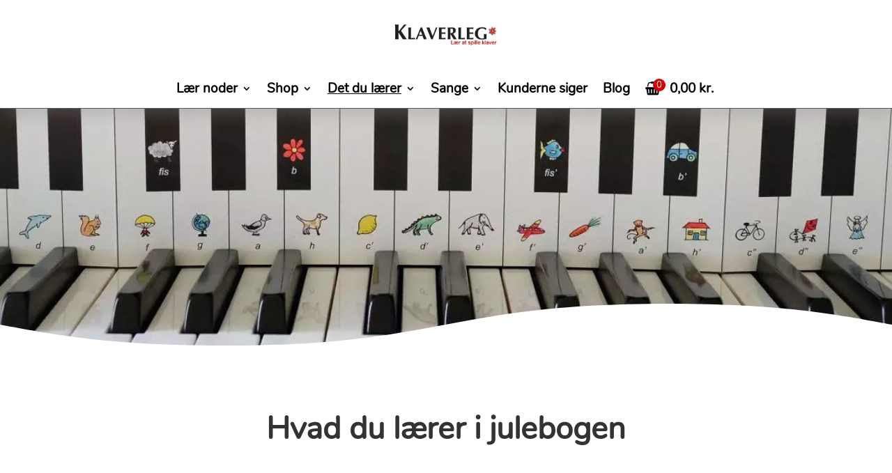

--- FILE ---
content_type: text/html; charset=UTF-8
request_url: https://klaverleg.dk/hvad-du-laerer-i-julebogen/
body_size: 48182
content:
<!DOCTYPE html>
<html lang="da">
<head>
	<meta charset="UTF-8" />
<meta http-equiv="X-UA-Compatible" content="IE=edge">
	<link rel="pingback" href="https://klaverleg.dk/xmlrpc.php" />

	<script type="text/javascript">
		document.documentElement.className = 'js';
	</script>
	
	<meta name='robots' content='index, follow, max-image-preview:large, max-snippet:-1, max-video-preview:-1' />

<!-- Google Tag Manager for WordPress by gtm4wp.com -->
<script data-cfasync="false" data-pagespeed-no-defer>
	var gtm4wp_datalayer_name = "dataLayer";
	var dataLayer = dataLayer || [];
	const gtm4wp_use_sku_instead = 1;
	const gtm4wp_currency = 'DKK';
	const gtm4wp_product_per_impression = false;
	const gtm4wp_clear_ecommerce = false;
	const gtm4wp_datalayer_max_timeout = 2000;
</script>
<!-- End Google Tag Manager for WordPress by gtm4wp.com -->
	<!-- This site is optimized with the Yoast SEO plugin v26.5 - https://yoast.com/wordpress/plugins/seo/ -->
	<meta name="viewport" content="width=device-width, initial-scale=1.0, maximum-scale=2.0, user-scalable=1" /><title>Hvad du lærer i Klaverleg til jul og januar</title><link rel="preload" href="/wp-content/themes/Divi-Child/logo/mobile-logo.jpg" as="image" fetchpriority="high"><link rel="preload" href="https://klaverleg.dk/wp-content/webp-express/webp-images/doc-root/wp-content/uploads/nu-er-det-jul-igen.jpg.webp" as="image" imagesrcset="https://klaverleg.dk/wp-content/webp-express/webp-images/doc-root/wp-content/uploads/nu-er-det-jul-igen.jpg.webp 1080w,  https://klaverleg.dk/wp-content/webp-express/webp-images/doc-root/wp-content/uploads/nu-er-det-jul-igen-925x128.jpg.webp 925w,  https://klaverleg.dk/wp-content/webp-express/webp-images/doc-root/wp-content/uploads/nu-er-det-jul-igen-567x78.jpg.webp 567w,  https://klaverleg.dk/wp-content/webp-express/webp-images/doc-root/wp-content/uploads/nu-er-det-jul-igen-356x49.jpg.webp 356w,  https://klaverleg.dk/wp-content/webp-express/webp-images/doc-root/wp-content/uploads/nu-er-det-jul-igen-250x34.jpg.webp 250w,  https://klaverleg.dk/wp-content/webp-express/webp-images/doc-root/wp-content/uploads/nu-er-det-jul-igen-277x38.jpg.webp 277w,  https://klaverleg.dk/wp-content/webp-express/webp-images/doc-root/wp-content/uploads/nu-er-det-jul-igen-210x29.jpg.webp 210w" imagesizes="(max-width: 1080px) 100vw, 1080px" fetchpriority="high"><link rel="preload" href="https://klaverleg.dk/wp-content/webp-express/webp-images/doc-root/wp-content/uploads/julebogen-asger.jpg.webp" as="image" imagesrcset="https://klaverleg.dk/wp-content/webp-express/webp-images/doc-root/wp-content/uploads/julebogen-asger.jpg.webp 1080w,  https://klaverleg.dk/wp-content/webp-express/webp-images/doc-root/wp-content/uploads/julebogen-asger-925x472.jpg.webp 925w,  https://klaverleg.dk/wp-content/webp-express/webp-images/doc-root/wp-content/uploads/julebogen-asger-567x289.jpg.webp 567w,  https://klaverleg.dk/wp-content/webp-express/webp-images/doc-root/wp-content/uploads/julebogen-asger-356x182.jpg.webp 356w,  https://klaverleg.dk/wp-content/webp-express/webp-images/doc-root/wp-content/uploads/julebogen-asger-250x128.jpg.webp 250w,  https://klaverleg.dk/wp-content/webp-express/webp-images/doc-root/wp-content/uploads/julebogen-asger-437x223.jpg.webp 437w,  https://klaverleg.dk/wp-content/webp-express/webp-images/doc-root/wp-content/uploads/julebogen-asger-277x141.jpg.webp 277w,  https://klaverleg.dk/wp-content/webp-express/webp-images/doc-root/wp-content/uploads/julebogen-asger-210x107.jpg.webp 210w,  https://klaverleg.dk/wp-content/webp-express/webp-images/doc-root/wp-content/uploads/julebogen-asger-208x106.jpg.webp 208w,  https://klaverleg.dk/wp-content/webp-express/webp-images/doc-root/wp-content/uploads/julebogen-asger-510x260.jpg.webp 510w" imagesizes="(max-width: 1080px) 100vw, 1080px" fetchpriority="high">
	<meta name="description" content="Spil julens sange! Alle kan være med. Noder er erstattet med ikoner. Spil: Et barn er født, Glade jul, Mary&#039;s Boy Child, På loftet sidder nissen, Bjældeklang" />
	<link rel="canonical" href="https://klaverleg.dk/hvad-du-laerer-i-julebogen/" />
	<script type="application/ld+json" class="yoast-schema-graph">{"@context":"https://schema.org","@graph":[{"@type":"WebPage","@id":"https://klaverleg.dk/hvad-du-laerer-i-julebogen/","isPartOf":{"@id":"https://klaverleg.dk/#website"},"datePublished":"2020-03-24T17:13:27+00:00","dateModified":"2025-11-04T14:18:45+00:00","breadcrumb":{"@id":"https://klaverleg.dk/hvad-du-laerer-i-julebogen/#breadcrumb"},"inLanguage":"da-DK","potentialAction":[{"@type":"ReadAction","target":["https://klaverleg.dk/hvad-du-laerer-i-julebogen/"]}]},{"@type":"BreadcrumbList","@id":"https://klaverleg.dk/hvad-du-laerer-i-julebogen/#breadcrumb","itemListElement":[{"@type":"ListItem","position":1,"name":"Forside","item":"https://klaverleg.dk/"},{"@type":"ListItem","position":2,"name":"Hvad du lærer i Klaverleg til jul og januar"}]},{"@type":"WebSite","@id":"https://klaverleg.dk/#website","url":"https://klaverleg.dk/","name":"Klaverleg","description":"Lær at spille klaver","potentialAction":[{"@type":"SearchAction","target":{"@type":"EntryPoint","urlTemplate":"https://klaverleg.dk/?s={search_term_string}"},"query-input":{"@type":"PropertyValueSpecification","valueRequired":true,"valueName":"search_term_string"}}],"inLanguage":"da-DK"}]}</script>
	<!-- / Yoast SEO plugin. -->


<meta content="Divi Child Theme v." name="generator"/><link rel='stylesheet' id='shipmondo-service-point-selector-block-style-css' href='https://klaverleg.dk/wp-content/plugins/pakkelabels-for-woocommerce/public/build/blocks/service-point-selector/style-view.css?ver=4ffe73d575440c93dfc0' type='text/css' media='all' />
<link rel='stylesheet' id='dmpro_general_style-css' href='https://klaverleg.dk/wp-content/plugins/divi-modules-pro/public/css/general.css?ver=1.0.0' type='text/css' media='all' />
<style id='dmpro_general_style-inline-css' type='text/css'>
@media (min-width: 981px) {#dmpro-mediaquery-state { z-index:1; }}@media (max-width: 980px) and (min-width: 769px){#dmpro-mediaquery-state { z-index:2; }}@media (max-width: 768px) and (min-width: 401px){#dmpro-mediaquery-state { z-index:2; }}@media (max-width: 400px){#dmpro-mediaquery-state { z-index:3; }}
</style>
<link rel='stylesheet' id='brands-styles-css' href='https://klaverleg.dk/wp-content/plugins/woocommerce/assets/css/brands.css?ver=10.2.3' type='text/css' media='all' />
<link rel='stylesheet' id='xoo-wsc-fonts-css' href='https://klaverleg.dk/wp-content/plugins/side-cart-woocommerce/assets/css/xoo-wsc-fonts.css?ver=2.7.2' type='text/css' media='all' />
<link rel='stylesheet' id='xoo-wsc-style-css' href='https://klaverleg.dk/wp-content/plugins/side-cart-woocommerce/assets/css/xoo-wsc-style.css?ver=2.7.2' type='text/css' media='all' />
<style id='xoo-wsc-style-inline-css' type='text/css'>




.xoo-wsc-ft-buttons-cont a.xoo-wsc-ft-btn, .xoo-wsc-container .xoo-wsc-btn {
	background-color: #d60000;
	color: #ffffff;
	border: 2px solid #ffffff;
	padding: 10px 20px;
}

.xoo-wsc-ft-buttons-cont a.xoo-wsc-ft-btn:hover, .xoo-wsc-container .xoo-wsc-btn:hover {
	background-color: #022246;
	color: #ffffff;
	border: 2px solid #000000;
}

 

.xoo-wsc-footer{
	background-color: #ffffff;
	color: #000000;
	padding: 10px 10px;
	box-shadow: 0 -1px 10px #0000001a;
}

.xoo-wsc-footer, .xoo-wsc-footer a, .xoo-wsc-footer .amount{
	font-size: 17px;
}

.xoo-wsc-btn .amount{
	color: #ffffff}

.xoo-wsc-btn:hover .amount{
	color: #ffffff;
}

.xoo-wsc-ft-buttons-cont{
	grid-template-columns: auto;
}

.xoo-wsc-basket{
	bottom: 15px;
	right: 15px;
	background-color: #ffffff;
	color: #d60000;
	box-shadow: 4px 4px 16px #675b5b;
	border-radius: 14px;
	display: none;
	width: 70px;
	height: 70px;
}


.xoo-wsc-bki{
	font-size: 36px}

.xoo-wsc-items-count{
	top: -9px;
	left: -8px;
}

.xoo-wsc-items-count, .xoo-wsch-items-count{
	background-color: #000000;
	color: #ffffff;
}

.xoo-wsc-container, .xoo-wsc-slider{
	max-width: 500px;
	right: -500px;
	top: 0;bottom: 0;
	bottom: 0;
	font-family: }


.xoo-wsc-cart-active .xoo-wsc-container, .xoo-wsc-slider-active .xoo-wsc-slider{
	right: 0;
}


.xoo-wsc-cart-active .xoo-wsc-basket{
	right: 500px;
}

.xoo-wsc-slider{
	right: -500px;
}

span.xoo-wsch-close {
    font-size: 30px;
}


.xoo-wsch-text{
	font-size: 20px;
}

.xoo-wsc-header{
	color: #ffffff;
	background-color: #d60000;
	border-bottom: 2px solid #eee;
	padding: 15px 15px;
}


.xoo-wsc-body{
	background-color: #f8f9fa;
}

.xoo-wsc-products:not(.xoo-wsc-pattern-card), .xoo-wsc-products:not(.xoo-wsc-pattern-card) span.amount, .xoo-wsc-products:not(.xoo-wsc-pattern-card) a{
	font-size: 16px;
	color: #000000;
}

.xoo-wsc-products:not(.xoo-wsc-pattern-card) .xoo-wsc-product{
	padding: 5px 5px;
	margin: 10px 10px;
	border-radius: 5px;
	box-shadow: 0 2px 2px #00000005;
	background-color: #ffffff;
}

.xoo-wsc-sum-col{
	justify-content: center;
}


/** Shortcode **/
.xoo-wsc-sc-count{
	background-color: #000000;
	color: #ffffff;
}

.xoo-wsc-sc-bki{
	font-size: 28px;
	color: #000000;
}
.xoo-wsc-sc-cont{
	color: #000000;
}

.added_to_cart{
	display: none!important;
}

.xoo-wsc-product dl.variation {
	display: block;
}


.xoo-wsc-product-cont{
	padding: 10px 10px;
}

.xoo-wsc-products:not(.xoo-wsc-pattern-card) .xoo-wsc-img-col{
	width: 28%;
}

.xoo-wsc-pattern-card .xoo-wsc-img-col img{
	max-width: 100%;
	height: auto;
}

.xoo-wsc-products:not(.xoo-wsc-pattern-card) .xoo-wsc-sum-col{
	width: 72%;
}

.xoo-wsc-pattern-card .xoo-wsc-product-cont{
	width: 50% 
}

@media only screen and (max-width: 600px) {
	.xoo-wsc-pattern-card .xoo-wsc-product-cont  {
		width: 50%;
	}
}


.xoo-wsc-pattern-card .xoo-wsc-product{
	border: 0;
	box-shadow: 0px 10px 15px -12px #0000001a;
}


.xoo-wsc-sm-front{
	background-color: #eee;
}
.xoo-wsc-pattern-card, .xoo-wsc-sm-front{
	border-bottom-left-radius: 5px;
	border-bottom-right-radius: 5px;
}
.xoo-wsc-pattern-card, .xoo-wsc-img-col img, .xoo-wsc-img-col, .xoo-wsc-sm-back-cont{
	border-top-left-radius: 5px;
	border-top-right-radius: 5px;
}
.xoo-wsc-sm-back{
	background-color: #fff;
}
.xoo-wsc-pattern-card, .xoo-wsc-pattern-card a, .xoo-wsc-pattern-card .amount{
	font-size: 16px;
}

.xoo-wsc-sm-front, .xoo-wsc-sm-front a, .xoo-wsc-sm-front .amount{
	color: #000;
}

.xoo-wsc-sm-back, .xoo-wsc-sm-back a, .xoo-wsc-sm-back .amount{
	color: #000;
}


.magictime {
    animation-duration: 0.5s;
}



span.xoo-wsch-items-count{
	height: 20px;
	line-height: 20px;
	width: 20px;
}

span.xoo-wsch-icon{
	font-size: 30px
}

.xoo-wsc-smr-del{
	font-size: 16px
}
</style>
<style id='divi-style-parent-inline-inline-css' type='text/css'>
/*!
Theme Name: Divi
Theme URI: http://www.elegantthemes.com/gallery/divi/
Version: 4.27.5
Description: Smart. Flexible. Beautiful. Divi is the most powerful theme in our collection.
Author: Elegant Themes
Author URI: http://www.elegantthemes.com
License: GNU General Public License v2
License URI: http://www.gnu.org/licenses/gpl-2.0.html
*/

a,abbr,acronym,address,applet,b,big,blockquote,body,center,cite,code,dd,del,dfn,div,dl,dt,em,fieldset,font,form,h1,h2,h3,h4,h5,h6,html,i,iframe,img,ins,kbd,label,legend,li,object,ol,p,pre,q,s,samp,small,span,strike,strong,sub,sup,tt,u,ul,var{margin:0;padding:0;border:0;outline:0;font-size:100%;-ms-text-size-adjust:100%;-webkit-text-size-adjust:100%;vertical-align:baseline;background:transparent}body{line-height:1}ol,ul{list-style:none}blockquote,q{quotes:none}blockquote:after,blockquote:before,q:after,q:before{content:"";content:none}blockquote{margin:20px 0 30px;border-left:5px solid;padding-left:20px}:focus{outline:0}del{text-decoration:line-through}pre{overflow:auto;padding:10px}figure{margin:0}table{border-collapse:collapse;border-spacing:0}article,aside,footer,header,hgroup,nav,section{display:block}body{font-family:Open Sans,Arial,sans-serif;font-size:14px;color:#666;background-color:#fff;line-height:1.7em;font-weight:500;-webkit-font-smoothing:antialiased;-moz-osx-font-smoothing:grayscale}body.page-template-page-template-blank-php #page-container{padding-top:0!important}body.et_cover_background{background-size:cover!important;background-position:top!important;background-repeat:no-repeat!important;background-attachment:fixed}a{color:#2ea3f2}a,a:hover{text-decoration:none}p{padding-bottom:1em}p:not(.has-background):last-of-type{padding-bottom:0}p.et_normal_padding{padding-bottom:1em}strong{font-weight:700}cite,em,i{font-style:italic}code,pre{font-family:Courier New,monospace;margin-bottom:10px}ins{text-decoration:none}sub,sup{height:0;line-height:1;position:relative;vertical-align:baseline}sup{bottom:.8em}sub{top:.3em}dl{margin:0 0 1.5em}dl dt{font-weight:700}dd{margin-left:1.5em}blockquote p{padding-bottom:0}embed,iframe,object,video{max-width:100%}h1,h2,h3,h4,h5,h6{color:#333;padding-bottom:10px;line-height:1em;font-weight:500}h1 a,h2 a,h3 a,h4 a,h5 a,h6 a{color:inherit}h1{font-size:30px}h2{font-size:26px}h3{font-size:22px}h4{font-size:18px}h5{font-size:16px}h6{font-size:14px}input{-webkit-appearance:none}input[type=checkbox]{-webkit-appearance:checkbox}input[type=radio]{-webkit-appearance:radio}input.text,input.title,input[type=email],input[type=password],input[type=tel],input[type=text],select,textarea{background-color:#fff;border:1px solid #bbb;padding:2px;color:#4e4e4e}input.text:focus,input.title:focus,input[type=text]:focus,select:focus,textarea:focus{border-color:#2d3940;color:#3e3e3e}input.text,input.title,input[type=text],select,textarea{margin:0}textarea{padding:4px}button,input,select,textarea{font-family:inherit}img{max-width:100%;height:auto}.clear{clear:both}br.clear{margin:0;padding:0}.pagination{clear:both}#et_search_icon:hover,.et-social-icon a:hover,.et_password_protected_form .et_submit_button,.form-submit .et_pb_buttontton.alt.disabled,.nav-single a,.posted_in a{color:#2ea3f2}.et-search-form,blockquote{border-color:#2ea3f2}#main-content{background-color:#fff}.container{width:80%;max-width:1080px;margin:auto;position:relative}body:not(.et-tb) #main-content .container,body:not(.et-tb-has-header) #main-content .container{padding-top:58px}.et_full_width_page #main-content .container:before{display:none}.main_title{margin-bottom:20px}.et_password_protected_form .et_submit_button:hover,.form-submit .et_pb_button:hover{background:rgba(0,0,0,.05)}.et_button_icon_visible .et_pb_button{padding-right:2em;padding-left:.7em}.et_button_icon_visible .et_pb_button:after{opacity:1;margin-left:0}.et_button_left .et_pb_button:hover:after{left:.15em}.et_button_left .et_pb_button:after{margin-left:0;left:1em}.et_button_icon_visible.et_button_left .et_pb_button,.et_button_left .et_pb_button:hover,.et_button_left .et_pb_module .et_pb_button:hover{padding-left:2em;padding-right:.7em}.et_button_icon_visible.et_button_left .et_pb_button:after,.et_button_left .et_pb_button:hover:after{left:.15em}.et_password_protected_form .et_submit_button:hover,.form-submit .et_pb_button:hover{padding:.3em 1em}.et_button_no_icon .et_pb_button:after{display:none}.et_button_no_icon.et_button_icon_visible.et_button_left .et_pb_button,.et_button_no_icon.et_button_left .et_pb_button:hover,.et_button_no_icon .et_pb_button,.et_button_no_icon .et_pb_button:hover{padding:.3em 1em!important}.et_button_custom_icon .et_pb_button:after{line-height:1.7em}.et_button_custom_icon.et_button_icon_visible .et_pb_button:after,.et_button_custom_icon .et_pb_button:hover:after{margin-left:.3em}#left-area .post_format-post-format-gallery .wp-block-gallery:first-of-type{padding:0;margin-bottom:-16px}.entry-content table:not(.variations){border:1px solid #eee;margin:0 0 15px;text-align:left;width:100%}.entry-content thead th,.entry-content tr th{color:#555;font-weight:700;padding:9px 24px}.entry-content tr td{border-top:1px solid #eee;padding:6px 24px}#left-area ul,.entry-content ul,.et-l--body ul,.et-l--footer ul,.et-l--header ul{list-style-type:disc;padding:0 0 23px 1em;line-height:26px}#left-area ol,.entry-content ol,.et-l--body ol,.et-l--footer ol,.et-l--header ol{list-style-type:decimal;list-style-position:inside;padding:0 0 23px;line-height:26px}#left-area ul li ul,.entry-content ul li ol{padding:2px 0 2px 20px}#left-area ol li ul,.entry-content ol li ol,.et-l--body ol li ol,.et-l--footer ol li ol,.et-l--header ol li ol{padding:2px 0 2px 35px}#left-area ul.wp-block-gallery{display:-webkit-box;display:-ms-flexbox;display:flex;-ms-flex-wrap:wrap;flex-wrap:wrap;list-style-type:none;padding:0}#left-area ul.products{padding:0!important;line-height:1.7!important;list-style:none!important}.gallery-item a{display:block}.gallery-caption,.gallery-item a{width:90%}#wpadminbar{z-index:100001}#left-area .post-meta{font-size:14px;padding-bottom:15px}#left-area .post-meta a{text-decoration:none;color:#666}#left-area .et_featured_image{padding-bottom:7px}.single .post{padding-bottom:25px}body.single .et_audio_content{margin-bottom:-6px}.nav-single a{text-decoration:none;color:#2ea3f2;font-size:14px;font-weight:400}.nav-previous{float:left}.nav-next{float:right}.et_password_protected_form p input{background-color:#eee;border:none!important;width:100%!important;border-radius:0!important;font-size:14px;color:#999!important;padding:16px!important;-webkit-box-sizing:border-box;box-sizing:border-box}.et_password_protected_form label{display:none}.et_password_protected_form .et_submit_button{font-family:inherit;display:block;float:right;margin:8px auto 0;cursor:pointer}.post-password-required p.nocomments.container{max-width:100%}.post-password-required p.nocomments.container:before{display:none}.aligncenter,div.post .new-post .aligncenter{display:block;margin-left:auto;margin-right:auto}.wp-caption{border:1px solid #ddd;text-align:center;background-color:#f3f3f3;margin-bottom:10px;max-width:96%;padding:8px}.wp-caption.alignleft{margin:0 30px 20px 0}.wp-caption.alignright{margin:0 0 20px 30px}.wp-caption img{margin:0;padding:0;border:0}.wp-caption p.wp-caption-text{font-size:12px;padding:0 4px 5px;margin:0}.alignright{float:right}.alignleft{float:left}img.alignleft{display:inline;float:left;margin-right:15px}img.alignright{display:inline;float:right;margin-left:15px}.page.et_pb_pagebuilder_layout #main-content{background-color:transparent}body #main-content .et_builder_inner_content>h1,body #main-content .et_builder_inner_content>h2,body #main-content .et_builder_inner_content>h3,body #main-content .et_builder_inner_content>h4,body #main-content .et_builder_inner_content>h5,body #main-content .et_builder_inner_content>h6{line-height:1.4em}body #main-content .et_builder_inner_content>p{line-height:1.7em}.wp-block-pullquote{margin:20px 0 30px}.wp-block-pullquote.has-background blockquote{border-left:none}.wp-block-group.has-background{padding:1.5em 1.5em .5em}@media (min-width:981px){#left-area{width:79.125%;padding-bottom:23px}#main-content .container:before{content:"";position:absolute;top:0;height:100%;width:1px;background-color:#e2e2e2}.et_full_width_page #left-area,.et_no_sidebar #left-area{float:none;width:100%!important}.et_full_width_page #left-area{padding-bottom:0}.et_no_sidebar #main-content .container:before{display:none}}@media (max-width:980px){#page-container{padding-top:80px}.et-tb #page-container,.et-tb-has-header #page-container{padding-top:0!important}#left-area,#sidebar{width:100%!important}#main-content .container:before{display:none!important}.et_full_width_page .et_gallery_item:nth-child(4n+1){clear:none}}@media print{#page-container{padding-top:0!important}}#wp-admin-bar-et-use-visual-builder a:before{font-family:ETmodules!important;content:"\e625";font-size:30px!important;width:28px;margin-top:-3px;color:#974df3!important}#wp-admin-bar-et-use-visual-builder:hover a:before{color:#fff!important}#wp-admin-bar-et-use-visual-builder:hover a,#wp-admin-bar-et-use-visual-builder a:hover{transition:background-color .5s ease;-webkit-transition:background-color .5s ease;-moz-transition:background-color .5s ease;background-color:#7e3bd0!important;color:#fff!important}* html .clearfix,:first-child+html .clearfix{zoom:1}.iphone .et_pb_section_video_bg video::-webkit-media-controls-start-playback-button{display:none!important;-webkit-appearance:none}.et_mobile_device .et_pb_section_parallax .et_pb_parallax_css{background-attachment:scroll}.et-social-facebook a.icon:before{content:"\e093"}.et-social-twitter a.icon:before{content:"\e094"}.et-social-google-plus a.icon:before{content:"\e096"}.et-social-instagram a.icon:before{content:"\e09a"}.et-social-rss a.icon:before{content:"\e09e"}.ai1ec-single-event:after{content:" ";display:table;clear:both}.evcal_event_details .evcal_evdata_cell .eventon_details_shading_bot.eventon_details_shading_bot{z-index:3}.wp-block-divi-layout{margin-bottom:1em}*{-webkit-box-sizing:border-box;box-sizing:border-box}#et-info-email:before,#et-info-phone:before,#et_search_icon:before,.comment-reply-link:after,.et-cart-info span:before,.et-pb-arrow-next:before,.et-pb-arrow-prev:before,.et-social-icon a:before,.et_audio_container .mejs-playpause-button button:before,.et_audio_container .mejs-volume-button button:before,.et_overlay:before,.et_password_protected_form .et_submit_button:after,.et_pb_button:after,.et_pb_contact_reset:after,.et_pb_contact_submit:after,.et_pb_font_icon:before,.et_pb_newsletter_button:after,.et_pb_pricing_table_button:after,.et_pb_promo_button:after,.et_pb_testimonial:before,.et_pb_toggle_title:before,.form-submit .et_pb_button:after,.mobile_menu_bar:before,a.et_pb_more_button:after{font-family:ETmodules!important;speak:none;font-style:normal;font-weight:400;-webkit-font-feature-settings:normal;font-feature-settings:normal;font-variant:normal;text-transform:none;line-height:1;-webkit-font-smoothing:antialiased;-moz-osx-font-smoothing:grayscale;text-shadow:0 0;direction:ltr}.et-pb-icon,.et_pb_custom_button_icon.et_pb_button:after,.et_pb_login .et_pb_custom_button_icon.et_pb_button:after,.et_pb_woo_custom_button_icon .button.et_pb_custom_button_icon.et_pb_button:after,.et_pb_woo_custom_button_icon .button.et_pb_custom_button_icon.et_pb_button:hover:after{content:attr(data-icon)}.et-pb-icon{font-family:ETmodules;speak:none;font-weight:400;-webkit-font-feature-settings:normal;font-feature-settings:normal;font-variant:normal;text-transform:none;line-height:1;-webkit-font-smoothing:antialiased;font-size:96px;font-style:normal;display:inline-block;-webkit-box-sizing:border-box;box-sizing:border-box;direction:ltr}#et-ajax-saving{display:none;-webkit-transition:background .3s,-webkit-box-shadow .3s;transition:background .3s,-webkit-box-shadow .3s;transition:background .3s,box-shadow .3s;transition:background .3s,box-shadow .3s,-webkit-box-shadow .3s;-webkit-box-shadow:rgba(0,139,219,.247059) 0 0 60px;box-shadow:0 0 60px rgba(0,139,219,.247059);position:fixed;top:50%;left:50%;width:50px;height:50px;background:#fff;border-radius:50px;margin:-25px 0 0 -25px;z-index:999999;text-align:center}#et-ajax-saving img{margin:9px}.et-safe-mode-indicator,.et-safe-mode-indicator:focus,.et-safe-mode-indicator:hover{-webkit-box-shadow:0 5px 10px rgba(41,196,169,.15);box-shadow:0 5px 10px rgba(41,196,169,.15);background:#29c4a9;color:#fff;font-size:14px;font-weight:600;padding:12px;line-height:16px;border-radius:3px;position:fixed;bottom:30px;right:30px;z-index:999999;text-decoration:none;font-family:Open Sans,sans-serif;-webkit-font-smoothing:antialiased;-moz-osx-font-smoothing:grayscale}.et_pb_button{font-size:20px;font-weight:500;padding:.3em 1em;line-height:1.7em!important;background-color:transparent;background-size:cover;background-position:50%;background-repeat:no-repeat;border:2px solid;border-radius:3px;-webkit-transition-duration:.2s;transition-duration:.2s;-webkit-transition-property:all!important;transition-property:all!important}.et_pb_button,.et_pb_button_inner{position:relative}.et_pb_button:hover,.et_pb_module .et_pb_button:hover{border:2px solid transparent;padding:.3em 2em .3em .7em}.et_pb_button:hover{background-color:hsla(0,0%,100%,.2)}.et_pb_bg_layout_light.et_pb_button:hover,.et_pb_bg_layout_light .et_pb_button:hover{background-color:rgba(0,0,0,.05)}.et_pb_button:after,.et_pb_button:before{font-size:32px;line-height:1em;content:"\35";opacity:0;position:absolute;margin-left:-1em;-webkit-transition:all .2s;transition:all .2s;text-transform:none;-webkit-font-feature-settings:"kern" off;font-feature-settings:"kern" off;font-variant:none;font-style:normal;font-weight:400;text-shadow:none}.et_pb_button.et_hover_enabled:hover:after,.et_pb_button.et_pb_hovered:hover:after{-webkit-transition:none!important;transition:none!important}.et_pb_button:before{display:none}.et_pb_button:hover:after{opacity:1;margin-left:0}.et_pb_column_1_3 h1,.et_pb_column_1_4 h1,.et_pb_column_1_5 h1,.et_pb_column_1_6 h1,.et_pb_column_2_5 h1{font-size:26px}.et_pb_column_1_3 h2,.et_pb_column_1_4 h2,.et_pb_column_1_5 h2,.et_pb_column_1_6 h2,.et_pb_column_2_5 h2{font-size:23px}.et_pb_column_1_3 h3,.et_pb_column_1_4 h3,.et_pb_column_1_5 h3,.et_pb_column_1_6 h3,.et_pb_column_2_5 h3{font-size:20px}.et_pb_column_1_3 h4,.et_pb_column_1_4 h4,.et_pb_column_1_5 h4,.et_pb_column_1_6 h4,.et_pb_column_2_5 h4{font-size:18px}.et_pb_column_1_3 h5,.et_pb_column_1_4 h5,.et_pb_column_1_5 h5,.et_pb_column_1_6 h5,.et_pb_column_2_5 h5{font-size:16px}.et_pb_column_1_3 h6,.et_pb_column_1_4 h6,.et_pb_column_1_5 h6,.et_pb_column_1_6 h6,.et_pb_column_2_5 h6{font-size:15px}.et_pb_bg_layout_dark,.et_pb_bg_layout_dark h1,.et_pb_bg_layout_dark h2,.et_pb_bg_layout_dark h3,.et_pb_bg_layout_dark h4,.et_pb_bg_layout_dark h5,.et_pb_bg_layout_dark h6{color:#fff!important}.et_pb_module.et_pb_text_align_left{text-align:left}.et_pb_module.et_pb_text_align_center{text-align:center}.et_pb_module.et_pb_text_align_right{text-align:right}.et_pb_module.et_pb_text_align_justified{text-align:justify}.clearfix:after{visibility:hidden;display:block;font-size:0;content:" ";clear:both;height:0}.et_pb_bg_layout_light .et_pb_more_button{color:#2ea3f2}.et_builder_inner_content{position:relative;z-index:1}header .et_builder_inner_content{z-index:2}.et_pb_css_mix_blend_mode_passthrough{mix-blend-mode:unset!important}.et_pb_image_container{margin:-20px -20px 29px}.et_pb_module_inner{position:relative}.et_hover_enabled_preview{z-index:2}.et_hover_enabled:hover{position:relative;z-index:2}.et_pb_all_tabs,.et_pb_module,.et_pb_posts_nav a,.et_pb_tab,.et_pb_with_background{position:relative;background-size:cover;background-position:50%;background-repeat:no-repeat}.et_pb_background_mask,.et_pb_background_pattern{bottom:0;left:0;position:absolute;right:0;top:0}.et_pb_background_mask{background-size:calc(100% + 2px) calc(100% + 2px);background-repeat:no-repeat;background-position:50%;overflow:hidden}.et_pb_background_pattern{background-position:0 0;background-repeat:repeat}.et_pb_with_border{position:relative;border:0 solid #333}.post-password-required .et_pb_row{padding:0;width:100%}.post-password-required .et_password_protected_form{min-height:0}body.et_pb_pagebuilder_layout.et_pb_show_title .post-password-required .et_password_protected_form h1,body:not(.et_pb_pagebuilder_layout) .post-password-required .et_password_protected_form h1{display:none}.et_pb_no_bg{padding:0!important}.et_overlay.et_pb_inline_icon:before,.et_pb_inline_icon:before{content:attr(data-icon)}.et_pb_more_button{color:inherit;text-shadow:none;text-decoration:none;display:inline-block;margin-top:20px}.et_parallax_bg_wrap{overflow:hidden;position:absolute;top:0;right:0;bottom:0;left:0}.et_parallax_bg{background-repeat:no-repeat;background-position:top;background-size:cover;position:absolute;bottom:0;left:0;width:100%;height:100%;display:block}.et_parallax_bg.et_parallax_bg__hover,.et_parallax_bg.et_parallax_bg_phone,.et_parallax_bg.et_parallax_bg_tablet,.et_parallax_gradient.et_parallax_gradient__hover,.et_parallax_gradient.et_parallax_gradient_phone,.et_parallax_gradient.et_parallax_gradient_tablet,.et_pb_section_parallax_hover:hover .et_parallax_bg:not(.et_parallax_bg__hover),.et_pb_section_parallax_hover:hover .et_parallax_gradient:not(.et_parallax_gradient__hover){display:none}.et_pb_section_parallax_hover:hover .et_parallax_bg.et_parallax_bg__hover,.et_pb_section_parallax_hover:hover .et_parallax_gradient.et_parallax_gradient__hover{display:block}.et_parallax_gradient{bottom:0;display:block;left:0;position:absolute;right:0;top:0}.et_pb_module.et_pb_section_parallax,.et_pb_posts_nav a.et_pb_section_parallax,.et_pb_tab.et_pb_section_parallax{position:relative}.et_pb_section_parallax .et_pb_parallax_css,.et_pb_slides .et_parallax_bg.et_pb_parallax_css{background-attachment:fixed}body.et-bfb .et_pb_section_parallax .et_pb_parallax_css,body.et-bfb .et_pb_slides .et_parallax_bg.et_pb_parallax_css{background-attachment:scroll;bottom:auto}.et_pb_section_parallax.et_pb_column .et_pb_module,.et_pb_section_parallax.et_pb_row .et_pb_column,.et_pb_section_parallax.et_pb_row .et_pb_module{z-index:9;position:relative}.et_pb_more_button:hover:after{opacity:1;margin-left:0}.et_pb_preload .et_pb_section_video_bg,.et_pb_preload>div{visibility:hidden}.et_pb_preload,.et_pb_section.et_pb_section_video.et_pb_preload{position:relative;background:#464646!important}.et_pb_preload:before{content:"";position:absolute;top:50%;left:50%;background:url(https://klaverleg.dk/wp-content/themes/Divi/includes/builder/styles/images/preloader.gif) no-repeat;border-radius:32px;width:32px;height:32px;margin:-16px 0 0 -16px}.box-shadow-overlay{position:absolute;top:0;left:0;width:100%;height:100%;z-index:10;pointer-events:none}.et_pb_section>.box-shadow-overlay~.et_pb_row{z-index:11}body.safari .section_has_divider{will-change:transform}.et_pb_row>.box-shadow-overlay{z-index:8}.has-box-shadow-overlay{position:relative}.et_clickable{cursor:pointer}.screen-reader-text{border:0;clip:rect(1px,1px,1px,1px);-webkit-clip-path:inset(50%);clip-path:inset(50%);height:1px;margin:-1px;overflow:hidden;padding:0;position:absolute!important;width:1px;word-wrap:normal!important}.et_multi_view_hidden,.et_multi_view_hidden_image{display:none!important}@keyframes multi-view-image-fade{0%{opacity:0}10%{opacity:.1}20%{opacity:.2}30%{opacity:.3}40%{opacity:.4}50%{opacity:.5}60%{opacity:.6}70%{opacity:.7}80%{opacity:.8}90%{opacity:.9}to{opacity:1}}.et_multi_view_image__loading{visibility:hidden}.et_multi_view_image__loaded{-webkit-animation:multi-view-image-fade .5s;animation:multi-view-image-fade .5s}#et-pb-motion-effects-offset-tracker{visibility:hidden!important;opacity:0;position:absolute;top:0;left:0}.et-pb-before-scroll-animation{opacity:0}header.et-l.et-l--header:after{clear:both;display:block;content:""}.et_pb_module{-webkit-animation-timing-function:linear;animation-timing-function:linear;-webkit-animation-duration:.2s;animation-duration:.2s}@-webkit-keyframes fadeBottom{0%{opacity:0;-webkit-transform:translateY(10%);transform:translateY(10%)}to{opacity:1;-webkit-transform:translateY(0);transform:translateY(0)}}@keyframes fadeBottom{0%{opacity:0;-webkit-transform:translateY(10%);transform:translateY(10%)}to{opacity:1;-webkit-transform:translateY(0);transform:translateY(0)}}@-webkit-keyframes fadeLeft{0%{opacity:0;-webkit-transform:translateX(-10%);transform:translateX(-10%)}to{opacity:1;-webkit-transform:translateX(0);transform:translateX(0)}}@keyframes fadeLeft{0%{opacity:0;-webkit-transform:translateX(-10%);transform:translateX(-10%)}to{opacity:1;-webkit-transform:translateX(0);transform:translateX(0)}}@-webkit-keyframes fadeRight{0%{opacity:0;-webkit-transform:translateX(10%);transform:translateX(10%)}to{opacity:1;-webkit-transform:translateX(0);transform:translateX(0)}}@keyframes fadeRight{0%{opacity:0;-webkit-transform:translateX(10%);transform:translateX(10%)}to{opacity:1;-webkit-transform:translateX(0);transform:translateX(0)}}@-webkit-keyframes fadeTop{0%{opacity:0;-webkit-transform:translateY(-10%);transform:translateY(-10%)}to{opacity:1;-webkit-transform:translateX(0);transform:translateX(0)}}@keyframes fadeTop{0%{opacity:0;-webkit-transform:translateY(-10%);transform:translateY(-10%)}to{opacity:1;-webkit-transform:translateX(0);transform:translateX(0)}}@-webkit-keyframes fadeIn{0%{opacity:0}to{opacity:1}}@keyframes fadeIn{0%{opacity:0}to{opacity:1}}.et-waypoint:not(.et_pb_counters){opacity:0}@media (min-width:981px){.et_pb_section.et_section_specialty div.et_pb_row .et_pb_column .et_pb_column .et_pb_module.et-last-child,.et_pb_section.et_section_specialty div.et_pb_row .et_pb_column .et_pb_column .et_pb_module:last-child,.et_pb_section.et_section_specialty div.et_pb_row .et_pb_column .et_pb_row_inner .et_pb_column .et_pb_module.et-last-child,.et_pb_section.et_section_specialty div.et_pb_row .et_pb_column .et_pb_row_inner .et_pb_column .et_pb_module:last-child,.et_pb_section div.et_pb_row .et_pb_column .et_pb_module.et-last-child,.et_pb_section div.et_pb_row .et_pb_column .et_pb_module:last-child{margin-bottom:0}}@media (max-width:980px){.et_overlay.et_pb_inline_icon_tablet:before,.et_pb_inline_icon_tablet:before{content:attr(data-icon-tablet)}.et_parallax_bg.et_parallax_bg_tablet_exist,.et_parallax_gradient.et_parallax_gradient_tablet_exist{display:none}.et_parallax_bg.et_parallax_bg_tablet,.et_parallax_gradient.et_parallax_gradient_tablet{display:block}.et_pb_column .et_pb_module{margin-bottom:30px}.et_pb_row .et_pb_column .et_pb_module.et-last-child,.et_pb_row .et_pb_column .et_pb_module:last-child,.et_section_specialty .et_pb_row .et_pb_column .et_pb_module.et-last-child,.et_section_specialty .et_pb_row .et_pb_column .et_pb_module:last-child{margin-bottom:0}.et_pb_more_button{display:inline-block!important}.et_pb_bg_layout_light_tablet.et_pb_button,.et_pb_bg_layout_light_tablet.et_pb_module.et_pb_button,.et_pb_bg_layout_light_tablet .et_pb_more_button{color:#2ea3f2}.et_pb_bg_layout_light_tablet .et_pb_forgot_password a{color:#666}.et_pb_bg_layout_light_tablet h1,.et_pb_bg_layout_light_tablet h2,.et_pb_bg_layout_light_tablet h3,.et_pb_bg_layout_light_tablet h4,.et_pb_bg_layout_light_tablet h5,.et_pb_bg_layout_light_tablet h6{color:#333!important}.et_pb_module .et_pb_bg_layout_light_tablet.et_pb_button{color:#2ea3f2!important}.et_pb_bg_layout_light_tablet{color:#666!important}.et_pb_bg_layout_dark_tablet,.et_pb_bg_layout_dark_tablet h1,.et_pb_bg_layout_dark_tablet h2,.et_pb_bg_layout_dark_tablet h3,.et_pb_bg_layout_dark_tablet h4,.et_pb_bg_layout_dark_tablet h5,.et_pb_bg_layout_dark_tablet h6{color:#fff!important}.et_pb_bg_layout_dark_tablet.et_pb_button,.et_pb_bg_layout_dark_tablet.et_pb_module.et_pb_button,.et_pb_bg_layout_dark_tablet .et_pb_more_button{color:inherit}.et_pb_bg_layout_dark_tablet .et_pb_forgot_password a{color:#fff}.et_pb_module.et_pb_text_align_left-tablet{text-align:left}.et_pb_module.et_pb_text_align_center-tablet{text-align:center}.et_pb_module.et_pb_text_align_right-tablet{text-align:right}.et_pb_module.et_pb_text_align_justified-tablet{text-align:justify}}@media (max-width:767px){.et_pb_more_button{display:inline-block!important}.et_overlay.et_pb_inline_icon_phone:before,.et_pb_inline_icon_phone:before{content:attr(data-icon-phone)}.et_parallax_bg.et_parallax_bg_phone_exist,.et_parallax_gradient.et_parallax_gradient_phone_exist{display:none}.et_parallax_bg.et_parallax_bg_phone,.et_parallax_gradient.et_parallax_gradient_phone{display:block}.et-hide-mobile{display:none!important}.et_pb_bg_layout_light_phone.et_pb_button,.et_pb_bg_layout_light_phone.et_pb_module.et_pb_button,.et_pb_bg_layout_light_phone .et_pb_more_button{color:#2ea3f2}.et_pb_bg_layout_light_phone .et_pb_forgot_password a{color:#666}.et_pb_bg_layout_light_phone h1,.et_pb_bg_layout_light_phone h2,.et_pb_bg_layout_light_phone h3,.et_pb_bg_layout_light_phone h4,.et_pb_bg_layout_light_phone h5,.et_pb_bg_layout_light_phone h6{color:#333!important}.et_pb_module .et_pb_bg_layout_light_phone.et_pb_button{color:#2ea3f2!important}.et_pb_bg_layout_light_phone{color:#666!important}.et_pb_bg_layout_dark_phone,.et_pb_bg_layout_dark_phone h1,.et_pb_bg_layout_dark_phone h2,.et_pb_bg_layout_dark_phone h3,.et_pb_bg_layout_dark_phone h4,.et_pb_bg_layout_dark_phone h5,.et_pb_bg_layout_dark_phone h6{color:#fff!important}.et_pb_bg_layout_dark_phone.et_pb_button,.et_pb_bg_layout_dark_phone.et_pb_module.et_pb_button,.et_pb_bg_layout_dark_phone .et_pb_more_button{color:inherit}.et_pb_module .et_pb_bg_layout_dark_phone.et_pb_button{color:#fff!important}.et_pb_bg_layout_dark_phone .et_pb_forgot_password a{color:#fff}.et_pb_module.et_pb_text_align_left-phone{text-align:left}.et_pb_module.et_pb_text_align_center-phone{text-align:center}.et_pb_module.et_pb_text_align_right-phone{text-align:right}.et_pb_module.et_pb_text_align_justified-phone{text-align:justify}}@media (max-width:479px){a.et_pb_more_button{display:block}}@media (min-width:768px) and (max-width:980px){[data-et-multi-view-load-tablet-hidden=true]:not(.et_multi_view_swapped){display:none!important}}@media (max-width:767px){[data-et-multi-view-load-phone-hidden=true]:not(.et_multi_view_swapped){display:none!important}}.et_pb_menu.et_pb_menu--style-inline_centered_logo .et_pb_menu__menu nav ul{-webkit-box-pack:center;-ms-flex-pack:center;justify-content:center}@-webkit-keyframes multi-view-image-fade{0%{-webkit-transform:scale(1);transform:scale(1);opacity:1}50%{-webkit-transform:scale(1.01);transform:scale(1.01);opacity:1}to{-webkit-transform:scale(1);transform:scale(1);opacity:1}}
</style>
<style id='divi-dynamic-critical-inline-css' type='text/css'>
@font-face{font-family:ETmodules;font-display:block;src:url(//klaverleg.dk/wp-content/themes/Divi/core/admin/fonts/modules/all/modules.eot);src:url(//klaverleg.dk/wp-content/themes/Divi/core/admin/fonts/modules/all/modules.eot?#iefix) format("embedded-opentype"),url(//klaverleg.dk/wp-content/themes/Divi/core/admin/fonts/modules/all/modules.woff) format("woff"),url(//klaverleg.dk/wp-content/themes/Divi/core/admin/fonts/modules/all/modules.ttf) format("truetype"),url(//klaverleg.dk/wp-content/themes/Divi/core/admin/fonts/modules/all/modules.svg#ETmodules) format("svg");font-weight:400;font-style:normal}
@media (min-width:981px){.et_pb_gutters3 .et_pb_column,.et_pb_gutters3.et_pb_row .et_pb_column{margin-right:5.5%}.et_pb_gutters3 .et_pb_column_4_4,.et_pb_gutters3.et_pb_row .et_pb_column_4_4{width:100%}.et_pb_gutters3 .et_pb_column_4_4 .et_pb_module,.et_pb_gutters3.et_pb_row .et_pb_column_4_4 .et_pb_module{margin-bottom:2.75%}.et_pb_gutters3 .et_pb_column_3_4,.et_pb_gutters3.et_pb_row .et_pb_column_3_4{width:73.625%}.et_pb_gutters3 .et_pb_column_3_4 .et_pb_module,.et_pb_gutters3.et_pb_row .et_pb_column_3_4 .et_pb_module{margin-bottom:3.735%}.et_pb_gutters3 .et_pb_column_2_3,.et_pb_gutters3.et_pb_row .et_pb_column_2_3{width:64.833%}.et_pb_gutters3 .et_pb_column_2_3 .et_pb_module,.et_pb_gutters3.et_pb_row .et_pb_column_2_3 .et_pb_module{margin-bottom:4.242%}.et_pb_gutters3 .et_pb_column_3_5,.et_pb_gutters3.et_pb_row .et_pb_column_3_5{width:57.8%}.et_pb_gutters3 .et_pb_column_3_5 .et_pb_module,.et_pb_gutters3.et_pb_row .et_pb_column_3_5 .et_pb_module{margin-bottom:4.758%}.et_pb_gutters3 .et_pb_column_1_2,.et_pb_gutters3.et_pb_row .et_pb_column_1_2{width:47.25%}.et_pb_gutters3 .et_pb_column_1_2 .et_pb_module,.et_pb_gutters3.et_pb_row .et_pb_column_1_2 .et_pb_module{margin-bottom:5.82%}.et_pb_gutters3 .et_pb_column_2_5,.et_pb_gutters3.et_pb_row .et_pb_column_2_5{width:36.7%}.et_pb_gutters3 .et_pb_column_2_5 .et_pb_module,.et_pb_gutters3.et_pb_row .et_pb_column_2_5 .et_pb_module{margin-bottom:7.493%}.et_pb_gutters3 .et_pb_column_1_3,.et_pb_gutters3.et_pb_row .et_pb_column_1_3{width:29.6667%}.et_pb_gutters3 .et_pb_column_1_3 .et_pb_module,.et_pb_gutters3.et_pb_row .et_pb_column_1_3 .et_pb_module{margin-bottom:9.27%}.et_pb_gutters3 .et_pb_column_1_4,.et_pb_gutters3.et_pb_row .et_pb_column_1_4{width:20.875%}.et_pb_gutters3 .et_pb_column_1_4 .et_pb_module,.et_pb_gutters3.et_pb_row .et_pb_column_1_4 .et_pb_module{margin-bottom:13.174%}.et_pb_gutters3 .et_pb_column_1_5,.et_pb_gutters3.et_pb_row .et_pb_column_1_5{width:15.6%}.et_pb_gutters3 .et_pb_column_1_5 .et_pb_module,.et_pb_gutters3.et_pb_row .et_pb_column_1_5 .et_pb_module{margin-bottom:17.628%}.et_pb_gutters3 .et_pb_column_1_6,.et_pb_gutters3.et_pb_row .et_pb_column_1_6{width:12.0833%}.et_pb_gutters3 .et_pb_column_1_6 .et_pb_module,.et_pb_gutters3.et_pb_row .et_pb_column_1_6 .et_pb_module{margin-bottom:22.759%}.et_pb_gutters3 .et_full_width_page.woocommerce-page ul.products li.product{width:20.875%;margin-right:5.5%;margin-bottom:5.5%}.et_pb_gutters3.et_left_sidebar.woocommerce-page #main-content ul.products li.product,.et_pb_gutters3.et_right_sidebar.woocommerce-page #main-content ul.products li.product{width:28.353%;margin-right:7.47%}.et_pb_gutters3.et_left_sidebar.woocommerce-page #main-content ul.products.columns-1 li.product,.et_pb_gutters3.et_right_sidebar.woocommerce-page #main-content ul.products.columns-1 li.product{width:100%;margin-right:0}.et_pb_gutters3.et_left_sidebar.woocommerce-page #main-content ul.products.columns-2 li.product,.et_pb_gutters3.et_right_sidebar.woocommerce-page #main-content ul.products.columns-2 li.product{width:48%;margin-right:4%}.et_pb_gutters3.et_left_sidebar.woocommerce-page #main-content ul.products.columns-2 li:nth-child(2n+2),.et_pb_gutters3.et_right_sidebar.woocommerce-page #main-content ul.products.columns-2 li:nth-child(2n+2){margin-right:0}.et_pb_gutters3.et_left_sidebar.woocommerce-page #main-content ul.products.columns-2 li:nth-child(3n+1),.et_pb_gutters3.et_right_sidebar.woocommerce-page #main-content ul.products.columns-2 li:nth-child(3n+1){clear:none}}
@media (min-width:981px){.et_pb_gutter.et_pb_gutters1 #left-area{width:75%}.et_pb_gutter.et_pb_gutters1 #sidebar{width:25%}.et_pb_gutters1.et_right_sidebar #left-area{padding-right:0}.et_pb_gutters1.et_left_sidebar #left-area{padding-left:0}.et_pb_gutter.et_pb_gutters1.et_right_sidebar #main-content .container:before{right:25%!important}.et_pb_gutter.et_pb_gutters1.et_left_sidebar #main-content .container:before{left:25%!important}.et_pb_gutters1 .et_pb_column,.et_pb_gutters1.et_pb_row .et_pb_column{margin-right:0}.et_pb_gutters1 .et_pb_column_4_4,.et_pb_gutters1.et_pb_row .et_pb_column_4_4{width:100%}.et_pb_gutters1 .et_pb_column_4_4 .et_pb_module,.et_pb_gutters1.et_pb_row .et_pb_column_4_4 .et_pb_module{margin-bottom:0}.et_pb_gutters1 .et_pb_column_3_4,.et_pb_gutters1.et_pb_row .et_pb_column_3_4{width:75%}.et_pb_gutters1 .et_pb_column_3_4 .et_pb_module,.et_pb_gutters1.et_pb_row .et_pb_column_3_4 .et_pb_module{margin-bottom:0}.et_pb_gutters1 .et_pb_column_2_3,.et_pb_gutters1.et_pb_row .et_pb_column_2_3{width:66.667%}.et_pb_gutters1 .et_pb_column_2_3 .et_pb_module,.et_pb_gutters1.et_pb_row .et_pb_column_2_3 .et_pb_module{margin-bottom:0}.et_pb_gutters1 .et_pb_column_3_5,.et_pb_gutters1.et_pb_row .et_pb_column_3_5{width:60%}.et_pb_gutters1 .et_pb_column_3_5 .et_pb_module,.et_pb_gutters1.et_pb_row .et_pb_column_3_5 .et_pb_module{margin-bottom:0}.et_pb_gutters1 .et_pb_column_1_2,.et_pb_gutters1.et_pb_row .et_pb_column_1_2{width:50%}.et_pb_gutters1 .et_pb_column_1_2 .et_pb_module,.et_pb_gutters1.et_pb_row .et_pb_column_1_2 .et_pb_module{margin-bottom:0}.et_pb_gutters1 .et_pb_column_2_5,.et_pb_gutters1.et_pb_row .et_pb_column_2_5{width:40%}.et_pb_gutters1 .et_pb_column_2_5 .et_pb_module,.et_pb_gutters1.et_pb_row .et_pb_column_2_5 .et_pb_module{margin-bottom:0}.et_pb_gutters1 .et_pb_column_1_3,.et_pb_gutters1.et_pb_row .et_pb_column_1_3{width:33.3333%}.et_pb_gutters1 .et_pb_column_1_3 .et_pb_module,.et_pb_gutters1.et_pb_row .et_pb_column_1_3 .et_pb_module{margin-bottom:0}.et_pb_gutters1 .et_pb_column_1_4,.et_pb_gutters1.et_pb_row .et_pb_column_1_4{width:25%}.et_pb_gutters1 .et_pb_column_1_4 .et_pb_module,.et_pb_gutters1.et_pb_row .et_pb_column_1_4 .et_pb_module{margin-bottom:0}.et_pb_gutters1 .et_pb_column_1_5,.et_pb_gutters1.et_pb_row .et_pb_column_1_5{width:20%}.et_pb_gutters1 .et_pb_column_1_5 .et_pb_module,.et_pb_gutters1.et_pb_row .et_pb_column_1_5 .et_pb_module{margin-bottom:0}.et_pb_gutters1 .et_pb_column_1_6,.et_pb_gutters1.et_pb_row .et_pb_column_1_6{width:16.6667%}.et_pb_gutters1 .et_pb_column_1_6 .et_pb_module,.et_pb_gutters1.et_pb_row .et_pb_column_1_6 .et_pb_module{margin-bottom:0}.et_pb_gutters1 .et_full_width_page.woocommerce-page ul.products li.product{width:25%;margin-right:0;margin-bottom:0}.et_pb_gutters1.et_left_sidebar.woocommerce-page #main-content ul.products li.product,.et_pb_gutters1.et_right_sidebar.woocommerce-page #main-content ul.products li.product{width:33.333%;margin-right:0}}@media (max-width:980px){.et_pb_gutters1 .et_pb_column,.et_pb_gutters1 .et_pb_column .et_pb_module,.et_pb_gutters1.et_pb_row .et_pb_column,.et_pb_gutters1.et_pb_row .et_pb_column .et_pb_module{margin-bottom:0}.et_pb_gutters1 .et_pb_row_1-2_1-4_1-4>.et_pb_column.et_pb_column_1_4,.et_pb_gutters1 .et_pb_row_1-4_1-4>.et_pb_column.et_pb_column_1_4,.et_pb_gutters1 .et_pb_row_1-4_1-4_1-2>.et_pb_column.et_pb_column_1_4,.et_pb_gutters1 .et_pb_row_1-5_1-5_3-5>.et_pb_column.et_pb_column_1_5,.et_pb_gutters1 .et_pb_row_3-5_1-5_1-5>.et_pb_column.et_pb_column_1_5,.et_pb_gutters1 .et_pb_row_4col>.et_pb_column.et_pb_column_1_4,.et_pb_gutters1 .et_pb_row_5col>.et_pb_column.et_pb_column_1_5,.et_pb_gutters1.et_pb_row_1-2_1-4_1-4>.et_pb_column.et_pb_column_1_4,.et_pb_gutters1.et_pb_row_1-4_1-4>.et_pb_column.et_pb_column_1_4,.et_pb_gutters1.et_pb_row_1-4_1-4_1-2>.et_pb_column.et_pb_column_1_4,.et_pb_gutters1.et_pb_row_1-5_1-5_3-5>.et_pb_column.et_pb_column_1_5,.et_pb_gutters1.et_pb_row_3-5_1-5_1-5>.et_pb_column.et_pb_column_1_5,.et_pb_gutters1.et_pb_row_4col>.et_pb_column.et_pb_column_1_4,.et_pb_gutters1.et_pb_row_5col>.et_pb_column.et_pb_column_1_5{width:50%;margin-right:0}.et_pb_gutters1 .et_pb_row_1-2_1-6_1-6_1-6>.et_pb_column.et_pb_column_1_6,.et_pb_gutters1 .et_pb_row_1-6_1-6_1-6>.et_pb_column.et_pb_column_1_6,.et_pb_gutters1 .et_pb_row_1-6_1-6_1-6_1-2>.et_pb_column.et_pb_column_1_6,.et_pb_gutters1 .et_pb_row_6col>.et_pb_column.et_pb_column_1_6,.et_pb_gutters1.et_pb_row_1-2_1-6_1-6_1-6>.et_pb_column.et_pb_column_1_6,.et_pb_gutters1.et_pb_row_1-6_1-6_1-6>.et_pb_column.et_pb_column_1_6,.et_pb_gutters1.et_pb_row_1-6_1-6_1-6_1-2>.et_pb_column.et_pb_column_1_6,.et_pb_gutters1.et_pb_row_6col>.et_pb_column.et_pb_column_1_6{width:33.333%;margin-right:0}.et_pb_gutters1 .et_pb_row_1-6_1-6_1-6_1-6>.et_pb_column.et_pb_column_1_6,.et_pb_gutters1.et_pb_row_1-6_1-6_1-6_1-6>.et_pb_column.et_pb_column_1_6{width:50%;margin-right:0}}@media (max-width:767px){.et_pb_gutters1 .et_pb_column,.et_pb_gutters1 .et_pb_column .et_pb_module,.et_pb_gutters1.et_pb_row .et_pb_column,.et_pb_gutters1.et_pb_row .et_pb_column .et_pb_module{margin-bottom:0}}@media (max-width:479px){.et_pb_gutters1 .et_pb_column,.et_pb_gutters1.et_pb_row .et_pb_column{margin:0!important}.et_pb_gutters1 .et_pb_column .et_pb_module,.et_pb_gutters1.et_pb_row .et_pb_column .et_pb_module{margin-bottom:0}}
.product{word-wrap:break-word}@media (max-width:980px){.et_pb_woo_custom_button_icon .et_pb_custom_button_icon.et_pb_button:after{content:attr(data-icon-tablet)}}@media (max-width:767px){.et_pb_woo_custom_button_icon .et_pb_custom_button_icon.et_pb_button:after{content:attr(data-icon-phone)}}.et-dynamic-content-woo a{color:inherit!important;font-family:inherit;font-weight:inherit;font-style:inherit;font-size:inherit;letter-spacing:inherit;line-height:inherit;text-align:inherit;text-shadow:inherit}.woocommerce-page #content input.button:hover .et_pb_widget li a:hover{color:#2ea3f2}.woocommerce.et_pb_pagebuilder_layout div.product div.summary{margin-bottom:0}.et_pb_pagebuilder_layout .rfq_form_wrap:after{content:" ";display:block;visibility:hidden;clear:both;height:0;font-size:0}@media (min-width:981px){.woocommerce-page:not(.et-tb-has-template) .et_pb_shop ul.products li.product:not(.first){clear:none}}@media (min-width:768px) and (max-width:980px){.woocommerce-page ul.products li.product:nth-child(n){margin:0 7.5% 7.5% 0!important;width:28.333%!important;clear:none;float:left!important}.woocommerce-page ul.products li.product:nth-child(3n){margin-right:0!important}.woocommerce-page ul.products li.product:nth-child(3n+1){clear:both}}@media (max-width:767px){.woocommerce-page ul.products li.product:nth-child(n){margin:0 9.5% 9.5% 0!important;width:45.25%!important;clear:none}.woocommerce-page ul.products li.product:nth-child(2n){margin-right:0!important}.woocommerce-page ul.products li.product:nth-child(odd){clear:both}}@media (max-width:479px){.woocommerce-page ul.products li.product:nth-child(n){margin:0 0 11.5%!important;width:100%!important}}
.woocommerce #content input.button.alt:after,.woocommerce #content input.button:after,.woocommerce #respond input#submit.alt:after,.woocommerce #respond input#submit:after,.woocommerce-page #content input.button.alt:after,.woocommerce-page #content input.button:after,.woocommerce-page #respond input#submit.alt:after,.woocommerce-page #respond input#submit:after,.woocommerce-page a.button.alt:after,.woocommerce-page a.button:after,.woocommerce-page button.button.alt:after,.woocommerce-page button.button:after,.woocommerce-page input.button.alt:after,.woocommerce-page input.button:after,.woocommerce a.button.alt:after,.woocommerce button.button.alt:after,.woocommerce button.button:after,.woocommerce button.single_add_to_cart_button.button:after,.woocommerce input.button.alt:after,.woocommerce input.button:after{font-family:ETmodules!important;speak:none;font-style:normal;font-weight:400;font-variant:normal;text-transform:none;line-height:1;-webkit-font-smoothing:antialiased;-moz-osx-font-smoothing:grayscale;text-shadow:0 0;direction:ltr}.et_pb_woo_custom_button_icon .et_pb_button[data-icon]:not([data-icon=""]):after{content:attr(data-icon)!important}.woocommerce-page .media-frame .media-frame-toolbar button.button,.woocommerce-page .media-frame .media-frame-toolbar button.post-nav .nav-links .button,.woocommerce-page .media-frame .media-frame-toolbar button.read-more-buttons,.woocommerce .media-frame .media-frame-toolbar button.button,.woocommerce .media-frame .media-frame-toolbar button.post-nav .nav-links .button,.woocommerce .media-frame .media-frame-toolbar button.read-more-buttons{float:left!important}.woocommerce-page .media-frame button.button,.woocommerce-page .media-frame button.post-nav .nav-links .button,.woocommerce-page .media-frame button.read-more-buttons,.woocommerce .media-frame button.button,.woocommerce .media-frame button.post-nav .nav-links .button,.woocommerce .media-frame button.read-more-buttons{margin-left:10px;margin-top:15px;padding:0 12px 2px!important;font-weight:400!important;font-size:13px!important;border-width:1px!important;border-color:#ccc!important;text-decoration:none!important;color:#555!important;background:#f7f7f7!important;-webkit-box-shadow:0 1px 0 #ccc!important;box-shadow:0 1px 0 #ccc!important;vertical-align:top!important}.woocommerce-page .media-frame button.button:after,.woocommerce-page .media-frame button.post-nav .nav-links .button:after,.woocommerce-page .media-frame button.read-more-buttons:after,.woocommerce .media-frame button.button:after,.woocommerce .media-frame button.post-nav .nav-links .button:after,.woocommerce .media-frame button.read-more-buttons:after{content:""!important}.woocommerce-page .media-frame button.button-primary,.woocommerce .media-frame button.button-primary{background:#0085ba!important;border-color:#0073aa #006799 #006799!important;-webkit-box-shadow:0 1px 0 #006799!important;box-shadow:0 1px 0 #006799!important;color:#fff!important;text-shadow:0 -1px 1px #006799,1px 0 1px #006799,0 1px 1px #006799,-1px 0 1px #006799!important}.woocommerce-page .media-frame button.button-primary:hover,.woocommerce .media-frame button.button-primary:hover{background:#008ec2!important;color:#fff!important;border-color:#0073aa #006799 #006799!important}.woocommerce-page .media-frame button.button-primary:active,.woocommerce .media-frame button.button-primary:active{background:#0073aa!important;-webkit-box-shadow:inset 0 2px 0 #006799!important;box-shadow:inset 0 2px 0 #006799!important;color:#fff!important;border-color:#0073aa #006799 #006799!important}.woocommerce-page .media-frame button.button-hero,.woocommerce .media-frame button.button-hero{font-size:14px!important;height:46px!important;line-height:44px;padding:0 36px!important}.woocommerce-page .media-frame button.button-hero:hover,.woocommerce .media-frame button.button-hero:hover{background:#fafafa!important;border-color:#999!important;color:#23282d!important}.woocommerce-page .media-frame button.button-hero:active,.woocommerce .media-frame button.button-hero:active{background:#eee!important;border-color:#999!important;-webkit-box-shadow:inset 0 2px 5px -3px rgba(0,0,0,.5)!important;box-shadow:inset 0 2px 5px -3px rgba(0,0,0,.5)!important;-webkit-transform:translateY(1px)!important;transform:translateY(1px)!important;outline:2px solid transparent!important;outline-offset:0!important}
.et_pb_widget{float:left;max-width:100%;word-wrap:break-word}.et_pb_widget a{text-decoration:none;color:#666}.et_pb_widget li a:hover{color:#82c0c7}.et_pb_widget ol li,.et_pb_widget ul li{margin-bottom:.5em}.et_pb_widget ol li ol li,.et_pb_widget ul li ul li{margin-left:15px}.et_pb_widget select{width:100%;height:28px;padding:0 5px}.et_pb_widget_area .et_pb_widget a{color:inherit}.et_pb_bg_layout_light .et_pb_widget li a{color:#666}.et_pb_bg_layout_dark .et_pb_widget li a{color:inherit}
.et_pb_scroll_top.et-pb-icon{text-align:center;background:rgba(0,0,0,0.4);text-decoration:none;position:fixed;z-index:99999;bottom:125px;right:0px;-webkit-border-top-left-radius:5px;-webkit-border-bottom-left-radius:5px;-moz-border-radius-topleft:5px;-moz-border-radius-bottomleft:5px;border-top-left-radius:5px;border-bottom-left-radius:5px;display:none;cursor:pointer;font-size:30px;padding:5px;color:#fff}.et_pb_scroll_top:before{content:'2'}.et_pb_scroll_top.et-visible{opacity:1;-webkit-animation:fadeInRight 1s 1 cubic-bezier(0.77, 0, 0.175, 1);animation:fadeInRight 1s 1 cubic-bezier(0.77, 0, 0.175, 1)}.et_pb_scroll_top.et-hidden{opacity:0;-webkit-animation:fadeOutRight 1s 1 cubic-bezier(0.77, 0, 0.175, 1);animation:fadeOutRight 1s 1 cubic-bezier(0.77, 0, 0.175, 1)}@-webkit-keyframes fadeOutRight{0%{opacity:1;-webkit-transform:translateX(0);transform:translateX(0)}100%{opacity:0;-webkit-transform:translateX(100%);transform:translateX(100%)}}@keyframes fadeOutRight{0%{opacity:1;-webkit-transform:translateX(0);transform:translateX(0)}100%{opacity:0;-webkit-transform:translateX(100%);transform:translateX(100%)}}@-webkit-keyframes fadeInRight{0%{opacity:0;-webkit-transform:translateX(100%);transform:translateX(100%)}100%{opacity:1;-webkit-transform:translateX(0);transform:translateX(0)}}@keyframes fadeInRight{0%{opacity:0;-webkit-transform:translateX(100%);transform:translateX(100%)}100%{opacity:1;-webkit-transform:translateX(0);transform:translateX(0)}}
.woocommerce .woocommerce-error,.woocommerce .woocommerce-info,.woocommerce .woocommerce-message{background:#2EA3F2}.entry-summary p.price ins,.woocommerce div.product span.price,.woocommerce-page div.product span.price,.woocommerce #content div.product span.price,.woocommerce-page #content div.product span.price,.woocommerce div.product p.price,.woocommerce-page div.product p.price,.woocommerce #content div.product p.price,.woocommerce-page #content div.product p.price,.woocommerce .star-rating span:before,.woocommerce-page .star-rating span:before,.woocommerce a.button.alt,.woocommerce-page a.button.alt,.woocommerce button.button.alt,.woocommerce button.button.alt.disabled,.woocommerce-page button.button.alt,.woocommerce-page button.button.alt.disabled,.woocommerce input.button.alt,.woocommerce-page input.button.alt,.woocommerce #respond input#submit.alt,.woocommerce-page #respond input#submit.alt,.woocommerce #content input.button.alt,.woocommerce-page #content input.button.alt,.woocommerce a.button,.woocommerce-page a.button,.woocommerce button.button,.woocommerce-page button.button,.woocommerce input.button,.woocommerce-page input.button,.woocommerce #respond input#submit,.woocommerce-page #respond input#submit,.woocommerce #content input.button,.woocommerce-page #content input.button,.woocommerce a.button.alt:hover,.woocommerce-page a.button.alt:hover,.woocommerce button.button.alt:hover,.woocommerce button.button.alt.disabled:hover,.woocommerce-page button.button.alt:hover,.woocommerce-page button.button.alt.disabled:hover,.woocommerce input.button.alt:hover,.woocommerce-page input.button.alt:hover,.woocommerce #respond input#submit.alt:hover,.woocommerce-page #respond input#submit.alt:hover,.woocommerce #content input.button.alt:hover,.woocommerce-page #content input.button.alt:hover,.woocommerce a.button:hover,.woocommerce-page a.button:hover,.woocommerce button.button,.woocommerce-page button.button:hover,.woocommerce input.button:hover,.woocommerce-page input.button:hover,.woocommerce #respond input#submit:hover,.woocommerce-page #respond input#submit:hover,.woocommerce #content input.button:hover{color:#2EA3F2}.woocommerce a.button.alt,.woocommerce-page a.button.alt,.woocommerce button.button.alt,.woocommerce button.button.alt.disabled,.woocommerce-page button.button.alt,.woocommerce-page button.button.alt.disabled,.woocommerce input.button.alt,.woocommerce-page input.button.alt,.woocommerce #respond input#submit.alt,.woocommerce-page #respond input#submit.alt,.woocommerce #content input.button.alt,.woocommerce-page #content input.button.alt,.woocommerce a.button,.woocommerce-page a.button,.woocommerce button.button,.woocommerce-page button.button,.woocommerce input.button,.woocommerce-page input.button,.woocommerce #respond input#submit,.woocommerce-page #respond input#submit,.woocommerce #content input.button,.woocommerce-page #content input.button,.woocommerce button.button:disabled,.woocommerce button.button:disabled[disabled]{font-size:20px;font-weight:500;padding:0.3em 1em;line-height:1.7em !important;background:transparent;position:relative;border:2px solid;border-radius:3px;-webkit-transition:all 0.2s;transition:all 0.2s}.woocommerce a.button.alt,.woocommerce-page a.button.alt{border-color:#2EA3F2}.woocommerce a.button.alt:hover,.woocommerce-page a.button.alt:hover,.woocommerce button.button.alt:hover,.woocommerce button.button.alt.disabled:hover,.woocommerce-page button.button.alt:hover,.woocommerce-page button.button.alt.disabled:hover,.woocommerce input.button.alt:hover,.woocommerce-page input.button.alt:hover,.woocommerce #respond input#submit.alt:hover,.woocommerce-page #respond input#submit.alt:hover,.woocommerce #content input.button.alt:hover,.woocommerce-page #content input.button.alt:hover,.woocommerce a.button:hover,.woocommerce-page a.button:hover,.woocommerce button.button:hover,.woocommerce-page button.button:hover,.woocommerce input.button:hover,.woocommerce-page input.button:hover,.woocommerce #respond input#submit:hover,.woocommerce-page #respond input#submit:hover,.woocommerce #content input.button:hover,.woocommerce-page #content input.button:hover,.woocommerce button.button:disabled:hover,.woocommerce-page button.button:disabled:hover{border:2px solid transparent;padding:0.3em 2em 0.3em 1em}.woocommerce a.button.alt:hover,.woocommerce-page a.button.alt:hover,.woocommerce button.button.alt:hover,.woocommerce button.button.alt.disabled:hover,.woocommerce-page button.button.alt:hover,.woocommerce-page button.button.alt.disabled:hover,.woocommerce input.button.alt:hover,.woocommerce-page input.button.alt:hover,.woocommerce #respond input#submit.alt:hover,.woocommerce-page #respond input#submit.alt:hover,.woocommerce #content input.button.alt:hover,.woocommerce-page #content input.button.alt:hover,.woocommerce a.button:hover,.woocommerce-page a.button:hover,.woocommerce button.button:hover,.woocommerce-page button.button:hover,.woocommerce input.button:hover,.woocommerce-page input.button:hover,.woocommerce #respond input#submit:hover,.woocommerce-page #respond input#submit:hover,.woocommerce #content input.button:hover,.woocommerce-page #content input.button:hover{background:rgba(0,0,0,0.05)}.woocommerce a.button.alt:after,.woocommerce-page a.button.alt:after,.woocommerce button.button.alt:after,.woocommerce-page button.button.alt:after,.woocommerce input.button.alt:after,.woocommerce-page input.button.alt:after,.woocommerce #respond input#submit.alt:after,.woocommerce-page #respond input#submit.alt:after,.woocommerce #content input.button.alt:after,.woocommerce-page #content input.button.alt:after,.woocommerce a.button:after,.woocommerce-page a.button:after,.woocommerce button.button:not(.button-confirm):after,.woocommerce-page button.button:not(.button-confirm):after,.woocommerce input.button:after,.woocommerce-page input.button:after,.woocommerce #respond input#submit:after,.woocommerce-page #respond input#submit:after,.woocommerce #content input.button:after,.woocommerce-page #content input.button:after,.woocommerce a.button:before,.woocommerce-page a.button:before,.woocommerce button.button:before,.woocommerce-page button.button:before,.woocommerce input.button:before,.woocommerce-page input.button:before,.woocommerce #respond input#submit:before,.woocommerce-page #respond input#submit:before,.woocommerce #content input.button:before,.woocommerce-page #content input.button:before{font-family:"ETmodules";font-size:32px;line-height:1em;content:"\35";opacity:0;position:absolute;margin-left:-1em;-webkit-transition:all 0.2s;transition:all 0.2s}.woocommerce a.button:before,.woocommerce-page a.button:before,.woocommerce button.button:before,.woocommerce-page button.button:before,.woocommerce input.button:before,.woocommerce-page input.button:before,.woocommerce #respond input#submit:before,.woocommerce-page #respond input#submit:before,.woocommerce #content input.button:before,.woocommerce-page #content input.button:before{display:none}.et_button_icon_visible.woocommerce a.button.alt,.et_button_icon_visible.woocommerce-page a.button.alt,.et_button_icon_visible.woocommerce button.button.alt,.et_button_icon_visible.woocommerce button.button.alt.disabled,.et_button_icon_visible.woocommerce-page button.button.alt,.et_button_icon_visible.woocommerce-page button.button.alt.disabled,.et_button_icon_visible.woocommerce input.button.alt,.et_button_icon_visible.woocommerce-page input.button.alt,.et_button_icon_visible.woocommerce #respond input#submit.alt,.et_button_icon_visible.woocommerce-page #respond input#submit.alt,.et_button_icon_visible.woocommerce #content input.button.alt,.et_button_icon_visible.woocommerce-page #content input.button.alt,.et_button_icon_visible.woocommerce a.button,.et_button_icon_visible.woocommerce-page a.button,.et_button_icon_visible.woocommerce button.button,.et_button_icon_visible.woocommerce-page button.button,.et_button_icon_visible.woocommerce input.button,.et_button_icon_visible.woocommerce-page input.button,.et_button_icon_visible.woocommerce #respond input#submit,.et_button_icon_visible.woocommerce-page #respond input#submit,.et_button_icon_visible.woocommerce #content input.button,.et_button_icon_visible.woocommerce-page #content input.button{padding-right:2em;padding-left:0.7em}.et_button_icon_visible.woocommerce a.button.alt:after,.et_button_icon_visible.woocommerce-page a.button.alt:after,.et_button_icon_visible.woocommerce button.button.alt:after,.et_button_icon_visible.woocommerce-page button.button.alt:after,.et_button_icon_visible.woocommerce input.button.alt:after,.et_button_icon_visible.woocommerce-page input.button.alt:after,.et_button_icon_visible.woocommerce #respond input#submit.alt:after,.et_button_icon_visible.woocommerce-page #respond input#submit.alt:after,.et_button_icon_visible.woocommerce #content input.button.alt:after,.et_button_icon_visible.woocommerce-page #content input.button.alt:after,.et_button_icon_visible.woocommerce a.button:after,.et_button_icon_visible.woocommerce-page a.button:after,.et_button_icon_visible.woocommerce button.button:after,.et_button_icon_visible.woocommerce-page button.button:after,.et_button_icon_visible.woocommerce input.button:after,.et_button_icon_visible.woocommerce-page input.button:after,.et_button_icon_visible.woocommerce #respond input#submit:after,.et_button_icon_visible.woocommerce-page #respond input#submit:after,.et_button_icon_visible.woocommerce #content input.button:after,.et_button_icon_visible.woocommerce-page #content input.button:after{opacity:1;margin-left:0}.et_button_left.et_button_icon_visible.woocommerce a.button.alt:hover:after,.et_button_left.et_button_icon_visible.woocommerce-page a.button.alt:hover:after,.et_button_left.et_button_icon_visible.woocommerce button.button.alt:hover:after,.et_button_left.et_button_icon_visible.woocommerce-page button.button.alt:hover:after,.et_button_left.et_button_icon_visible.woocommerce input.button.alt:hover:after,.et_button_left.et_button_icon_visible.woocommerce-page input.button.alt:hover:after,.et_button_left.et_button_icon_visible.woocommerce #respond input#submit.alt:hover:after,.et_button_left.et_button_icon_visible.woocommerce-page #respond input#submit.alt:hover:after,.et_button_left.et_button_icon_visible.woocommerce #content input.button.alt:hover:after,.et_button_left.et_button_icon_visible.woocommerce-page #content input.button.alt:hover:after,.et_button_left.et_button_icon_visible.woocommerce a.button:hover:after,.et_button_left.et_button_icon_visible.woocommerce-page a.button:hover:after,.et_button_left.et_button_icon_visible.woocommerce button.button:hover:after,.et_button_left.et_button_icon_visible.woocommerce-page button.button:hover:after,.et_button_left.et_button_icon_visible.woocommerce input.button:hover:after,.et_button_left.et_button_icon_visible.woocommerce-page input.button:hover:after,.et_button_left.et_button_icon_visible.woocommerce #respond input#submit:hover:after,.et_button_left.et_button_icon_visible.woocommerce-page #respond input#submit:hover:after,.et_button_left.et_button_icon_visible.woocommerce #content input.button:hover:after,.et_button_left.et_button_icon_visible.woocommerce-page #content input.button:hover:after{left:0.15em}.woocommerce a.button.alt:hover:after,.woocommerce-page a.button.alt:hover:after,.woocommerce button.button.alt:hover:after,.woocommerce-page button.button.alt:hover:after,.woocommerce input.button.alt:hover:after,.woocommerce-page input.button.alt:hover:after,.woocommerce #respond input#submit.alt:hover:after,.woocommerce-page #respond input#submit.alt:hover:after,.woocommerce #content input.button.alt:hover:after,.woocommerce-page #content input.button.alt:hover:after,.woocommerce a.button:hover:after,.woocommerce-page a.button:hover:after,.woocommerce button.button:hover:after,.woocommerce-page button.button:hover:after,.woocommerce input.button:hover:after,.woocommerce-page input.button:hover:after,.woocommerce #respond input#submit:hover:after,.woocommerce-page #respond input#submit:hover:after,.woocommerce #content input.button:hover:after,.woocommerce-page #content input.button:hover:after{opacity:1;margin-left:0}.et_button_left.woocommerce a.button.alt:after,.et_button_left.woocommerce-page a.button.alt:after,.et_button_left.woocommerce button.button.alt:after,.et_button_left.woocommerce-page button.button.alt:after,.et_button_left.woocommerce input.button.alt:after,.et_button_left.woocommerce-page input.button.alt:after,.et_button_left.woocommerce #respond input#submit.alt:after,.et_button_left.woocommerce-page #respond input#submit.alt:after,.et_button_left.woocommerce #content input.button.alt:after,.et_button_left.woocommerce-page #content input.button.alt:after,.et_button_left.woocommerce a.button:after,.et_button_left.woocommerce-page a.button:after,.et_button_left.woocommerce button.button:after,.et_button_left.woocommerce-page button.button:after,.et_button_left.woocommerce input.button:after,.et_button_left.woocommerce-page input.button:after,.et_button_left.woocommerce #respond input#submit:after,.et_button_left.woocommerce-page #respond input#submit:after,.et_button_left.woocommerce #content input.button:after,.et_button_left.woocommerce-page #content input.button:after{margin-left:0;left:1em}.et_button_left.woocommerce a.button.alt:hover,.et_button_left.woocommerce-page a.button.alt:hover,.et_button_left.woocommerce button.button.alt:hover,.et_button_left.woocommerce button.button.alt.disabled:hover,.et_button_left.woocommerce-page button.button.alt:hover,.et_button_left.woocommerce-page button.button.alt.disabled:hover,.et_button_left.woocommerce input.button.alt:hover,.et_button_left.woocommerce-page input.button.alt:hover,.et_button_left.woocommerce #respond input#submit.alt:hover,.et_button_left.woocommerce-page #respond input#submit.alt:hover,.et_button_left.woocommerce #content input.button.alt:hover,.et_button_left.woocommerce-page #content input.button.alt:hover,.et_button_left.woocommerce a.button:hover,.et_button_left.woocommerce-page a.button:hover,.et_button_left.woocommerce button.button:hover,.et_button_left.woocommerce-page button.button:hover,.et_button_left.woocommerce input.button:hover,.et_button_left.woocommerce-page input.button:hover,.et_button_left.woocommerce #respond input#submit:hover,.et_button_left.woocommerce-page #respond input#submit:hover,.et_button_left.woocommerce #content input.button:hover,.et_button_left.woocommerce-page #content input.button:hover,.et_button_icon_visible.et_button_left.woocommerce a.button.alt,.et_button_icon_visible.et_button_left.woocommerce-page a.button.alt,.et_button_icon_visible.et_button_left.woocommerce button.button.alt,.et_button_icon_visible.et_button_left.woocommerce button.button.alt.disabled,.et_button_icon_visible.et_button_left.woocommerce-page button.button.alt,.et_button_icon_visible.et_button_left.woocommerce-page button.button.alt.disabled,.et_button_icon_visible.et_button_left.woocommerce input.button.alt,.et_button_icon_visible.et_button_left.woocommerce-page input.button.alt,.et_button_icon_visible.et_button_left.woocommerce #respond input#submit.alt,.et_button_icon_visible.et_button_left.woocommerce-page #respond input#submit.alt,.et_button_icon_visible.et_button_left.woocommerce #content input.button.alt,.et_button_icon_visible.et_button_left.woocommerce-page #content input.button.alt,.et_button_icon_visible.et_button_left.woocommerce a.button,.et_button_icon_visible.et_button_left.woocommerce-page a.button,.et_button_icon_visible.et_button_left.woocommerce button.button,.et_button_icon_visible.et_button_left.woocommerce-page button.button,.et_button_icon_visible.et_button_left.woocommerce input.button,.et_button_icon_visible.et_button_left.woocommerce-page input.button,.et_button_icon_visible.et_button_left.woocommerce #respond input#submit,.et_button_icon_visible.et_button_left.woocommerce-page #respond input#submit,.et_button_icon_visible.et_button_left.woocommerce #content input.button,.et_button_icon_visible.et_button_left.woocommerce-page #content input.button{padding-left:2em;padding-right:0.7em}.et_button_left.woocommerce a.button.alt:hover:after,.et_button_left.woocommerce-page a.button.alt:hover:after,.et_button_left.woocommerce button.button.alt:hover:after,.et_button_left.woocommerce-page button.button.alt:hover:after,.et_button_left.woocommerce input.button.alt:hover:after,.et_button_left.woocommerce-page input.button.alt:hover:after,.et_button_left.woocommerce #respond input#submit.alt:hover:after,.et_button_left.woocommerce-page #respond input#submit.alt:hover:after,.et_button_left.woocommerce #content input.button.alt:hover:after,.et_button_left.woocommerce-page #content input.button.alt:hover:after,.et_button_left.woocommerce a.button:hover:after,.et_button_left.woocommerce-page a.button:hover:after,.et_button_left.woocommerce button.button:hover:after,.et_button_left.woocommerce-page button.button:hover:after,.et_button_left.woocommerce input.button:hover:after,.et_button_left.woocommerce-page input.button:hover:after,.et_button_left.woocommerce #respond input#submit:hover:after,.et_button_left.woocommerce-page #respond input#submit:hover:after,.et_button_left.woocommerce #content input.button:hover:after,.et_button_left.woocommerce-page #content input.button:hover:after,.et_button_icon_visible.et_button_left.woocommerce a.button.alt:after,.et_button_icon_visible.et_button_left.woocommerce-page a.button.alt:after,.et_button_icon_visible.et_button_left.woocommerce button.button.alt:after,.et_button_icon_visible.et_button_left.woocommerce-page button.button.alt:after,.et_button_icon_visible.et_button_left.woocommerce input.button.alt:after,.et_button_icon_visible.et_button_left.woocommerce-page input.button.alt:after,.et_button_icon_visible.et_button_left.woocommerce #respond input#submit.alt:after,.et_button_icon_visible.et_button_left.woocommerce-page #respond input#submit.alt:after,.et_button_icon_visible.et_button_left.woocommerce #content input.button.alt:after,.et_button_icon_visible.et_button_left.woocommerce-page #content input.button.alt:after,.et_button_icon_visible.et_button_left.woocommerce a.button:after,.et_button_icon_visible.et_button_left.woocommerce-page a.button:after,.et_button_icon_visible.et_button_left.woocommerce button.button:after,.et_button_icon_visible.et_button_left.woocommerce-page button.button:after,.et_button_icon_visible.et_button_left.woocommerce input.button:after,.et_button_icon_visible.et_button_left.woocommerce-page input.button:after,.et_button_icon_visible.et_button_left.woocommerce #respond input#submit:after,.et_button_icon_visible.et_button_left.woocommerce-page #respond input#submit:after,.et_button_icon_visible.et_button_left.woocommerce #content input.button:after,.et_button_icon_visible.et_button_left.woocommerce-page #content input.button:after{left:0.15em}.woocommerce #respond input#submit:hover,.woocommerce-page #respond input#submit:hover{padding:0.3em 1em}.et_button_no_icon.woocommerce a.button.alt:after,.et_button_no_icon.woocommerce-page a.button.alt:after,.et_button_no_icon.woocommerce button.button.alt:after,.et_button_no_icon.woocommerce-page button.button.alt:after,.et_button_no_icon.woocommerce input.button.alt:after,.et_button_no_icon.woocommerce-page input.button.alt:after,.et_button_no_icon.woocommerce #respond input#submit.alt:after,.et_button_no_icon.woocommerce-page #respond input#submit.alt:after,.et_button_no_icon.woocommerce #content input.button.alt:after,.et_button_no_icon.woocommerce-page #content input.button.alt:after,.et_button_no_icon.woocommerce a.button:after,.et_button_no_icon.woocommerce-page a.button:after,.et_button_no_icon.woocommerce button.button:after,.et_button_no_icon.woocommerce-page button.button:after,.et_button_no_icon.woocommerce input.button:after,.et_button_no_icon.woocommerce-page input.button:after,.et_button_no_icon.woocommerce #respond input#submit:after,.et_button_no_icon.woocommerce-page #respond input#submit:after,.et_button_no_icon.woocommerce #content input.button:after,.et_button_no_icon.woocommerce-page #content input.button:after{display:none}.et_button_no_icon.woocommerce a.button.alt,.et_button_no_icon.woocommerce-page a.button.alt,.et_button_no_icon.woocommerce button.button.alt,.et_button_no_icon.woocommerce button.button.alt.disabled,.et_button_no_icon.woocommerce-page button.button.alt,.et_button_no_icon.woocommerce-page button.button.alt.disabled,.et_button_no_icon.woocommerce input.button.alt,.et_button_no_icon.woocommerce-page input.button.alt,.et_button_no_icon.woocommerce #respond input#submit.alt,.et_button_no_icon.woocommerce-page #respond input#submit.alt,.et_button_no_icon.woocommerce #content input.button.alt,.et_button_no_icon.woocommerce-page #content input.button.alt,.et_button_no_icon.woocommerce a.button,.et_button_no_icon.woocommerce-page a.button,.et_button_no_icon.woocommerce button.button,.et_button_no_icon.woocommerce-page button.button,.et_button_no_icon.woocommerce input.button,.et_button_no_icon.woocommerce-page input.button,.et_button_no_icon.woocommerce #respond input#submit,.et_button_no_icon.woocommerce-page #respond input#submit,.et_button_no_icon.woocommerce #content input.button,.et_button_no_icon.woocommerce-page #content input.button,.et_button_no_icon.woocommerce a.button.alt:hover,.et_button_no_icon.woocommerce-page a.button.alt:hover,.et_button_no_icon.woocommerce button.button.alt:hover,.et_button_no_icon.woocommerce button.button.alt.disabled:hover,.et_button_no_icon.woocommerce-page button.button.alt:hover,.et_button_no_icon.woocommerce-page button.button.alt.disabled:hover,.et_button_no_icon.woocommerce input.button.alt:hover,.et_button_no_icon.woocommerce-page input.button.alt:hover,.et_button_no_icon.woocommerce #respond input#submit.alt:hover,.et_button_no_icon.woocommerce-page #respond input#submit.alt:hover,.et_button_no_icon.woocommerce #content input.button.alt:hover,.et_button_no_icon.woocommerce-page #content input.button.alt:hover,.et_button_no_icon.woocommerce a.button:hover,.et_button_no_icon.woocommerce-page a.button:hover,.et_button_no_icon.woocommerce button.button:hover,.et_button_no_icon.woocommerce-page button.button:hover,.et_button_no_icon.woocommerce input.button:hover,.et_button_no_icon.woocommerce-page input.button:hover,.et_button_no_icon.woocommerce #respond input#submit:hover,.et_button_no_icon.woocommerce-page #respond input#submit:hover,.et_button_no_icon.woocommerce #content input.button:hover,.et_button_no_icon.woocommerce-page #content input.button:hover,.et_button_no_icon.et_button_icon_visible.et_button_left.woocommerce a.button.alt,.et_button_no_icon.et_button_icon_visible.et_button_left.woocommerce-page a.button.alt,.et_button_no_icon.et_button_icon_visible.et_button_left.woocommerce button.button.alt,.et_button_no_icon.et_button_icon_visible.et_button_left.woocommerce button.button.alt.disabled,.et_button_no_icon.et_button_icon_visible.et_button_left.woocommerce-page button.button.alt,.et_button_no_icon.et_button_icon_visible.et_button_left.woocommerce-page button.button.alt.disabled,.et_button_no_icon.et_button_icon_visible.et_button_left.woocommerce input.button.alt,.et_button_no_icon.et_button_icon_visible.et_button_left.woocommerce-page input.button.alt,.et_button_no_icon.et_button_icon_visible.et_button_left.woocommerce #respond input#submit.alt,.et_button_no_icon.et_button_icon_visible.et_button_left.woocommerce-page #respond input#submit.alt,.et_button_no_icon.et_button_icon_visible.et_button_left.woocommerce #content input.button.alt,.et_button_no_icon.et_button_icon_visible.et_button_left.woocommerce-page #content input.button.alt,.et_button_no_icon.et_button_icon_visible.et_button_left.woocommerce a.button,.et_button_no_icon.et_button_icon_visible.et_button_left.woocommerce-page a.button,.et_button_no_icon.et_button_icon_visible.et_button_left.woocommerce button.button,.et_button_no_icon.et_button_icon_visible.et_button_left.woocommerce-page button.button,.et_button_no_icon.et_button_icon_visible.et_button_left.woocommerce input.button,.et_button_no_icon.et_button_icon_visible.et_button_left.woocommerce-page input.button,.et_button_no_icon.et_button_icon_visible.et_button_left.woocommerce #respond input#submit,.et_button_no_icon.et_button_icon_visible.et_button_left.woocommerce-page #respond input#submit,.et_button_no_icon.et_button_icon_visible.et_button_left.woocommerce #content input.button,.et_button_no_icon.et_button_icon_visible.et_button_left.woocommerce-page #content input.button,.et_button_no_icon.et_button_left.woocommerce a.button.alt:hover,.et_button_no_icon.et_button_left.woocommerce-page a.button.alt:hover,.et_button_no_icon.et_button_left.woocommerce button.button.alt:hover,.et_button_no_icon.et_button_left.woocommerce button.button.alt.disabled:hover,.et_button_no_icon.et_button_left.woocommerce-page button.button.alt:hover,.et_button_no_icon.et_button_left.woocommerce-page button.button.alt.disabled:hover,.et_button_no_icon.et_button_left.woocommerce input.button.alt:hover,.et_button_no_icon.et_button_left.woocommerce-page input.button.alt:hover,.et_button_no_icon.et_button_left.woocommerce #respond input#submit.alt:hover,.et_button_no_icon.et_button_left.woocommerce-page #respond input#submit.alt:hover,.et_button_no_icon.et_button_left.woocommerce #content input.button.alt:hover,.et_button_no_icon.et_button_left.woocommerce-page #content input.button.alt:hover,.et_button_no_icon.et_button_left.woocommerce a.button:hover,.et_button_no_icon.et_button_left.woocommerce-page a.button:hover,.et_button_no_icon.et_button_left.woocommerce button.button:hover,.et_button_no_icon.et_button_left.woocommerce-page button.button:hover,.et_button_no_icon.et_button_left.woocommerce input.button:hover,.et_button_no_icon.et_button_left.woocommerce-page input.button:hover,.et_button_no_icon.et_button_left.woocommerce #respond input#submit:hover,.et_button_no_icon.et_button_left.woocommerce-page #respond input#submit:hover,.et_button_no_icon.et_button_left.woocommerce #content input.button:hover,.et_button_no_icon.et_button_left.woocommerce-page #content input.button:hover,.woocommerce input.button,.woocommerce input.button:hover{padding:0.3em 1em !important}.et_button_custom_icon.woocommerce a.button.alt:after,.et_button_custom_icon.woocommerce-page a.button.alt:after,.et_button_custom_icon.woocommerce button.button.alt:after,.et_button_custom_icon.woocommerce-page button.button.alt:after,.et_button_custom_icon.woocommerce input.button.alt:after,.et_button_custom_icon.woocommerce-page input.button.alt:after,.et_button_custom_icon.woocommerce #respond input#submit.alt:after,.et_button_custom_icon.woocommerce-page #respond input#submit.alt:after,.et_button_custom_icon.woocommerce #content input.button.alt:after,.et_button_custom_icon.woocommerce-page #content input.button.alt:after,.et_button_custom_icon.woocommerce a.button:after,.et_button_custom_icon.woocommerce-page a.button:after,.et_button_custom_icon.woocommerce button.button:after,.et_button_custom_icon.woocommerce-page button.button:after,.et_button_custom_icon.woocommerce input.button:after,.et_button_custom_icon.woocommerce-page input.button:after,.et_button_custom_icon.woocommerce #respond input#submit:after,.et_button_custom_icon.woocommerce-page #respond input#submit:after,.et_button_custom_icon.woocommerce #content input.button:after,.et_button_custom_icon.woocommerce-page #content input.button:after{line-height:1.7em}.et_button_custom_icon.woocommerce a.button.alt:hover:after,.et_button_custom_icon.woocommerce-page a.button.alt:hover:after,.et_button_custom_icon.woocommerce button.button.alt:hover:after,.et_button_custom_icon.woocommerce-page button.button.alt:hover:after,.et_button_custom_icon.woocommerce input.button.alt:hover:after,.et_button_custom_icon.woocommerce-page input.button.alt:hover:after,.et_button_custom_icon.woocommerce #respond input#submit.alt:hover:after,.et_button_custom_icon.woocommerce-page #respond input#submit.alt:hover:after,.et_button_custom_icon.woocommerce #content input.button.alt:hover:after,.et_button_custom_icon.woocommerce-page #content input.button.alt:hover:after,.et_button_custom_icon.woocommerce a.button:hover:after,.et_button_custom_icon.woocommerce-page a.button:hover:after,.et_button_custom_icon.woocommerce button.button:hover:after,.et_button_custom_icon.woocommerce-page button.button:hover:after,.et_button_custom_icon.woocommerce input.button:hover:after,.et_button_custom_icon.woocommerce-page input.button:hover:after,.et_button_custom_icon.woocommerce #respond input#submit:hover:after,.et_button_left.woocommerce-page #respond input#submit:hover:after,.et_button_custom_icon.woocommerce #content input.button:hover:after,.et_button_custom_icon.woocommerce-page #content input.button:hover:after,.et_button_custom_icon.et_button_icon_visible.woocommerce a.button.alt:after,.et_button_custom_icon.et_button_icon_visible.woocommerce-page a.button.alt:after,.et_button_custom_icon.et_button_icon_visible.woocommerce button.button.alt:after,.et_button_custom_icon.et_button_icon_visible.woocommerce-page button.button.alt:after,.et_button_custom_icon.et_button_icon_visible.woocommerce input.button.alt:after,.et_button_custom_icon.et_button_icon_visible.woocommerce-page input.button.alt:after,.et_button_custom_icon.et_button_icon_visible.woocommerce #respond input#submit.alt:after,.et_button_custom_icon.et_button_icon_visible.woocommerce-page #respond input#submit.alt:after,.et_button_custom_icon.et_button_icon_visible.woocommerce #content input.button.alt:after,.et_button_custom_icon.et_button_icon_visible.woocommerce-page #content input.button.alt:after,.et_button_custom_icon.et_button_icon_visible.woocommerce a.button:after,.et_button_custom_icon.et_button_icon_visible.woocommerce-page a.button:after,.et_button_custom_icon.et_button_icon_visible.woocommerce button.button:after,.et_button_custom_icon.et_button_icon_visible.woocommerce-page button.button:after,.et_button_custom_icon.et_button_icon_visible.woocommerce input.button:after,.et_button_custom_icon.et_button_icon_visible.woocommerce-page input.button:after,.et_button_custom_icon.et_button_icon_visible.woocommerce #respond input#submit:after,.et_button_custom_icon.et_button_icon_visible.woocommerce-page #respond input#submit:after,.et_button_custom_icon.et_button_icon_visible.woocommerce #content input.button:after,.et_button_custom_icon.et_button_icon_visible.woocommerce-page #content input.button:after{margin-left:.3em}p.demo_store{position:fixed !important;bottom:0 !important;top:auto !important;z-index:100000}.entry-content address,.comment-content address,body.et-pb-preview #main-content .container address{line-height:24px;margin-bottom:12px}.woocommerce-info a,.woocommerce-message a{color:#fff}.shop_table .actions .submit{float:right}.shop_table .actions .checkout-button{clear:both}.col2-set.addresses{margin-top:20px}table.shop_table{margin-bottom:30px !important}.woocommerce-message a.button.wc-forward{border:none;background:#fff}.woocommerce-message a.button.wc-forward:hover{border:none;background:#fff}p.woocommerce-result-count{font-weight:500;font-size:14px;color:#999;padding-bottom:40px}.entry-summary .entry-title{padding-bottom:14px !important}.et_pb_widget .buttons a{margin-top:10px !important}.product_meta{border-width:0;border-style:solid;border-color:#dadada;border-top:1px solid #dadada;font-size:14px;color:#666;padding-top:6px}.posted_in a,.tagged_as a{font-weight:500;color:#2ea3f2;text-decoration:none}.product .related h2{font-size:26px !important;padding-bottom:16px}.et_fixed_nav.et_transparent_nav.et-db.et_full_width_page #left-area>.woocommerce-notices-wrapper{opacity:0}.woocommerce ul.products li.product a img,.woocommerce-page ul.products li.product a img{-webkit-box-shadow:none !important;box-shadow:none !important;margin:0 0 9px !important}.woocommerce ul.products li.product h3,.woocommerce-page ul.products li.product h3{padding:.3em 0}.woocommerce ul.products li.product .onsale,.woocommerce-page ul.products li.product .onsale{left:10px !important;margin:0 !important;right:auto !important}.woocommerce span.onsale,.woocommerce-page span.onsale{z-index:2;background:#ef8f61 !important;border-radius:3px !important;-webkit-box-shadow:none !important;box-shadow:none !important;color:#fff;font-size:20px;font-weight:500 !important;left:10px !important;line-height:inherit !important;margin:0 !important;min-height:0 !important;min-width:0 !important;padding:6px 18px !important;position:absolute;text-shadow:none !important;top:10px !important}.woocommerce div.product div.images img,.woocommerce-page div.product div.images img,.woocommerce #content div.product div.images img,.woocommerce-page #content div.product div.images img{-webkit-box-shadow:none !important;box-shadow:none !important}.woocommerce div.product div.images div.thumbnails,.woocommerce-page div.product div.images div.thumbnails,.woocommerce #content div.product div.images div.thumbnails,.woocommerce-page #content div.product div.images div.thumbnails{padding-top:20px !important}.woocommerce .woocommerce-pagination ul.page-numbers,.woocommerce-page .woocommerce-pagination ul.page-numbers{list-style:none !important;padding:0 !important}.woocommerce .products .star-rating,.woocommerce-page .products .star-rating{margin:4px 0 .3em 0 !important}.woocommerce .star-rating:before,.woocommerce-page .star-rating:before{content:"\53\53\53\53\53" !important;color:#ccc !important}.woocommerce ul.products li.product .price,.woocommerce-page ul.products li.product .price,.woocommerce ul.products li.product .price del,.woocommerce-page ul.products li.product .price del{color:#666 !important;font-size:14px;margin:0 !important}.entry-summary p.price span{font-size:26px !important}.entry-summary p.price del{color:#999;margin-right:10px}.cart_table_item .quantity{margin:0 !important;width:100px !important}.woocommerce-checkout #main-content .cart-subtotal td{border-top:1px solid #eee}table.cart th,#main-content table.cart th,table.cart td,#main-content table.cart td,table.cart tr,#main-content table.cart tr,#content-area table tr,#content-area table td,#content-area table th{padding:.857em 0.587em;max-width:100%}table.cart td.actions .button.alt,#main-content table.cart td.actions .button.alt{margin:19px 0 9px}table.cart td.actions .checkout-button{margin:0 !important}.orderby,.woocommerce div.product form.cart .variations td select{background-color:#ececec;border:none;border-radius:3px;border-width:0;color:#666 !important;font-size:12px;padding:4px 8px;font-weight:500;font-family:'Open Sans', Arial, sans-serif}.cart_totals h2,.shipping_calculator h2{margin-bottom:10px}.woocommerce div.product form.cart,.woocommerce-page div.product form.cart,.woocommerce #content div.product form.cart,.woocommerce-page #content div.product form.cart{margin:24px 0 39px}.woocommerce div.product .et_pb_wc_add_to_cart:last-child form.cart,.woocommerce-page div.product .et_pb_wc_add_to_cart:last-child form.cart,.woocommerce #content div.product .et_pb_wc_add_to_cart:last-child form.cart,.woocommerce-page #content div.product .et_pb_wc_add_to_cart:last-child form.cart{margin-bottom:0 !important}.woocommerce div.product form.cart div.quantity,.woocommerce-page div.product form.cart div.quantity,.woocommerce #content div.product form.cart div.quantity,.woocommerce-page #content div.product form.cart div.quantity{margin:0 20px 0 0 !important;width:auto;overflow:hidden}.woocommerce .quantity input.qty::-webkit-input-placeholder, .woocommerce-page .quantity input.qty::-webkit-input-placeholder, .woocommerce #content .quantity input.qty::-webkit-input-placeholder, .woocommerce-page #content .quantity input.qty::-webkit-input-placeholder, .woocommerce-cart table.cart td.actions .coupon .input-text::-webkit-input-placeholder, .woocommerce form .form-row input.input-text::-webkit-input-placeholder, .woocommerce form .form-row textarea::-webkit-input-placeholder{color:#999}.woocommerce .quantity input.qty::-moz-placeholder, .woocommerce-page .quantity input.qty::-moz-placeholder, .woocommerce #content .quantity input.qty::-moz-placeholder, .woocommerce-page #content .quantity input.qty::-moz-placeholder, .woocommerce-cart table.cart td.actions .coupon .input-text::-moz-placeholder, .woocommerce form .form-row input.input-text::-moz-placeholder, .woocommerce form .form-row textarea::-moz-placeholder{color:#999}.woocommerce .quantity input.qty:-ms-input-placeholder, .woocommerce-page .quantity input.qty:-ms-input-placeholder, .woocommerce #content .quantity input.qty:-ms-input-placeholder, .woocommerce-page #content .quantity input.qty:-ms-input-placeholder, .woocommerce-cart table.cart td.actions .coupon .input-text:-ms-input-placeholder, .woocommerce form .form-row input.input-text:-ms-input-placeholder, .woocommerce form .form-row textarea:-ms-input-placeholder{color:#999}.woocommerce .quantity input.qty::-ms-input-placeholder, .woocommerce-page .quantity input.qty::-ms-input-placeholder, .woocommerce #content .quantity input.qty::-ms-input-placeholder, .woocommerce-page #content .quantity input.qty::-ms-input-placeholder, .woocommerce-cart table.cart td.actions .coupon .input-text::-ms-input-placeholder, .woocommerce form .form-row input.input-text::-ms-input-placeholder, .woocommerce form .form-row textarea::-ms-input-placeholder{color:#999}.woocommerce .quantity input.qty::placeholder,.woocommerce-page .quantity input.qty::placeholder,.woocommerce #content .quantity input.qty::placeholder,.woocommerce-page #content .quantity input.qty::placeholder,.woocommerce-cart table.cart td.actions .coupon .input-text::placeholder,.woocommerce form .form-row input.input-text::placeholder,.woocommerce form .form-row textarea::placeholder{color:#999}.woocommerce .quantity input.qty,.woocommerce-page .quantity input.qty,.woocommerce #content .quantity input.qty,.woocommerce-page #content .quantity input.qty,.woocommerce-cart table.cart td.actions .coupon .input-text,.woocommerce form .form-row input.input-text,.woocommerce form .form-row textarea,.et_pb_wc_cart_totals .select2-container--default .select2-selection--single,.et_pb_wc_checkout_billing .select2-container--default .select2-selection--single,.et_pb_wc_checkout_shipping .select2-container--default .select2-selection--single{-webkit-appearance:none;background-color:#eee;max-width:100%;border-width:0;border-radius:0;color:#999;font-size:14px;padding:16px;line-height:1.7em;border-style:solid}.woocommerce .quantity input.qty{width:4.3em}.et_pb_wc_cart_totals .select2-container .select2-selection--single,.et_pb_wc_checkout_billing .select2-container .select2-selection--single,.et_pb_wc_checkout_shipping .select2-container .select2-selection--single{min-height:50px;padding:15px}.et_pb_wc_cart_totals .select2-container .select2-selection--single .select2-selection__rendered,.et_pb_wc_checkout_billing .select2-container .select2-selection--single .select2-selection__rendered,.et_pb_wc_checkout_shipping .select2-container .select2-selection--single .select2-selection__rendered{color:#999;line-height:22px;padding-left:0}.woocommerce .quantity input.qty:focus,.woocommerce-page .quantity input.qty:focus,.woocommerce form .form-row input.input-text:focus,.woocommerce form .form-row textarea.input-text:focus,.woocommerce-page form .form-row input.input-text:focus,.woocommerce-page form .form-row textarea.input-text:focus,.woocommerce #content .quantity input.qty:focus,.woocommerce-page #content .quantity input.qty:focus,.woocommerce-cart table.cart td.actions .coupon .input-text:focus,.et_pb_wc_cart_totals .select2-container.select2-container--open .select2-selection__rendered,.et_pb_wc_checkout_billing .select2-container.select2-container--open .select2-selection__rendered,.et_pb_wc_checkout_shipping .select2-container.select2-container--open .select2-selection__rendered{color:#3e3e3e}.et_pb_wc_cart_totals .select2-container--default .select2-selection--single .select2-selection__arrow,.et_pb_wc_checkout_billing .select2-container--default .select2-selection--single .select2-selection__arrow,.et_pb_wc_checkout_shipping .select2-container--default .select2-selection--single .select2-selection__arrow{height:inherit;top:50%;right:10px}.woocommerce-cart table.cart td.actions .coupon .input-text{width:150px;margin-right:10px}.woocommerce .quantity .plus,.woocommerce-page .quantity .plus,.woocommerce #content .quantity .plus,.woocommerce-page #content .quantity .plus,.woocommerce .quantity .minus,.woocommerce-page .quantity .minus,.woocommerce #content .quantity .minus,.woocommerce-page #content .quantity .minus{background:#fff !important;-webkit-box-shadow:none !important;box-shadow:none !important;color:#BCC8C9 !important;font-size:20px !important;font-weight:300 !important;height:24px !important;text-decoration:none !important;text-shadow:none !important;width:30px !important;border-bottom-left-radius:0 !important;border-top-left-radius:0 !important;border:1px solid #BCC8C9 !important}.woocommerce #content .quantity,.woocommerce .quantity,.woocommerce-page #content .quantity,.woocommerce-page .quantity{width:100px;margin:0}.woocommerce div.product form.cart .variations td{padding:0 20px 20px 0 !important;max-width:none !important;line-height:1.3em}.woocommerce div.product form.cart .variations td:last-child{padding-right:0 !important}.woocommerce ul.cart_list li,.woocommerce ul.product_list_widget li,.woocommerce-page ul.cart_list li,.woocommerce-page ul.product_list_widget li{padding:6px 0}.woocommerce .woocommerce-orders-table .woocommerce-orders-table__cell-order-actions a{padding:0.3em 2em 0.3em 1.5em}.woocommerce div.product .woocommerce-tabs ul.tabs:before,.woocommerce-page div.product .woocommerce-tabs ul.tabs:before,.woocommerce #content div.product .woocommerce-tabs ul.tabs:before,.woocommerce-page #content div.product .woocommerce-tabs ul.tabs:before{border-bottom-color:#d9d9d9}body.woocommerce .woocommerce-tabs{border:1px solid #d9d9d9;margin:30px 0 45px}body.woocommerce div.product .woocommerce-tabs ul.tabs,body.woocommerce #content-area div.product .woocommerce-tabs ul.tabs{margin:0 !important;padding:0 !important;background:#f4f4f4}body.woocommerce div.product .woocommerce-tabs ul.tabs li,body.woocommerce #content-area div.product .woocommerce-tabs ul.tabs li,body.woocommerce div.product .woocommerce-tabs ul.tabs li.active,body.woocommerce #content-area div.product .woocommerce-tabs ul.tabs li.active{background:none;border-radius:0;border:none;background:#f4f4f4;border-right:1px solid #d9d9d9;padding:0;-webkit-box-shadow:none;box-shadow:none;margin:0 -2px}body.woocommerce #content-area div.product .woocommerce-tabs ul.tabs li.active{background:#fff !important}body.woocommerce div.product .woocommerce-tabs ul.tabs li a,body.woocommerce #content-area div.product .woocommerce-tabs ul.tabs li a{color:#666666 !important;padding:4px 22px !important}body.woocommerce div.product .woocommerce-tabs ul.tabs li:before,body.woocommerce #content-area div.product .woocommerce-tabs ul.tabs li:before,body.woocommerce div.product .woocommerce-tabs ul.tabs li:after,body.woocommerce #content-area div.product .woocommerce-tabs ul.tabs li:after{display:none}body.woocommerce div.product .woocommerce-tabs ul.tabs li.active a,body.woocommerce #content-area div.product .woocommerce-tabs ul.tabs li.active a{color:#000 !important}body.woocommerce div.product .woocommerce-tabs .panel,body.woocommerce #content-area div.product .woocommerce-tabs .panel{padding:30px;margin:0}#reviews .commentlist{padding-bottom:0 !important}.woocommerce #reviews #comments ol.commentlist li,.woocommerce-page #reviews #comments ol.commentlist li{margin-bottom:40px !important}.woocommerce #reviews #comments ol.commentlist li .comment-text,.woocommerce-page #reviews #comments ol.commentlist li .comment-text{border:none !important;padding:0 !important;margin:0 0 0 100px !important}.woocommerce #reviews #comments ol.commentlist li img.avatar,.woocommerce-page #reviews #comments ol.commentlist li img.avatar{width:auto !important;padding:0 !important;border:none}.woocommerce #reviews #comments ol.commentlist li .comment-text p.meta,.woocommerce-page #reviews #comments ol.commentlist li .comment-text p.meta{font-size:inherit !important;margin:0 0 2px !important;padding:0 !important}.woocommerce #reviews .commentlist .star-rating{float:none !important;margin-bottom:6px !important}.woocommerce #reviews #comments h2,.woocommerce-page #reviews #comments h2,.woocommerce #reviews #comments h1,.woocommerce-page #reviews #comments h1,.woocommerce #reviews #comments h3,.woocommerce-page #reviews #comments h3,.woocommerce #reviews #comments h4,.woocommerce-page #reviews #comments h4,.woocommerce #reviews #comments h5,.woocommerce-page #reviews #comments h5,.woocommerce #reviews #comments h6,.woocommerce-page #reviews #comments h6{margin-bottom:30px !important}.woocommerce-message,.woocommerce-error,.woocommerce-info{-webkit-box-shadow:none !important;box-shadow:none !important;text-shadow:none !important;font-size:18px !important;color:#fff !important;padding:15px !important;border:none}.woocommerce-message:before,.woocommerce-error:before,.woocommerce-info:before{display:none !important;color:#FFF !important}.woocommerce-page #reviews #commentform,.woocommerce-page #review_form #respond p.form-submit{padding-bottom:0;margin-bottom:0}.woocommerce .pswp{z-index:999999}div.pp_pic_holder{z-index:100001}div.pp_overlay{z-index:100000}figure.woocommerce-product-gallery__wrapper{margin:0}.woocommerce div.product div.images .flex-control-thumbs{margin-top:6.6666%}.woocommerce div.product div.images .flex-control-thumbs li{width:20%;margin-right:6.6666%;margin-bottom:6.6666%}.woocommerce div.product div.images .flex-control-thumbs li:nth-of-type(4n){margin-right:0}.woocommerce div.product div.images.woocommerce-product-gallery{margin-bottom:0}.woocommerce div.product div.images .flex-control-thumbs li img{-webkit-transition:opacity .5s ease;transition:opacity .5s ease}.woocommerce form.checkout_coupon,.woocommerce form.login,.woocommerce form.register{border-color:#eeeeee}.checkout #payment,.checkout #payment{border-style:solid;border-color:#eeeeee}@media all and (min-width: 981px){.et_full_width_page.woocommerce-page ul.products li.product:nth-child(4n),.et_pb_row .et_full_width_page.woocommerce-page ul.products li.product:nth-child(4n),.single.et_left_sidebar.woocommerce-page #main-content ul.products li.product:nth-child(3n),.archive.et_left_sidebar.woocommerce-page #main-content ul.products li.product:nth-child(3n),.et_pb_row .et_left_sidebar.woocommerce-page #main-content ul.products li.product:nth-child(3n),.single.et_right_sidebar.woocommerce-page #main-content ul.products li.product:nth-child(3n),.archive.et_right_sidebar.woocommerce-page #main-content ul.products li.product:nth-child(3n),.et_pb_row .et_right_sidebar.woocommerce-page #main-content ul.products li.product:nth-child(3n){margin-right:0}.single.et_left_sidebar.woocommerce-page #main-content .et_pb_wc_related_products ul.products.columns-4 li.product:nth-child(3n),.single.et_left_sidebar.woocommerce-page #main-content .et_pb_wc_upsells ul.products.columns-4 li.product:nth-child(3n),.single.et_right_sidebar.woocommerce-page #main-content .et_pb_wc_related_products ul.products.columns-4 li.product:nth-child(3n),.single.et_right_sidebar.woocommerce-page #main-content .et_pb_wc_upsells ul.products.columns-4 li.product:nth-child(3n),.single.et_left_sidebar.woocommerce-page #main-content .et_pb_wc_related_products ul.products.columns-5 li.product:nth-child(3n),.single.et_left_sidebar.woocommerce-page #main-content .et_pb_wc_upsells ul.products.columns-5 li.product:nth-child(3n),.single.et_right_sidebar.woocommerce-page #main-content .et_pb_wc_related_products ul.products.columns-5 li.product:nth-child(3n),.single.et_right_sidebar.woocommerce-page #main-content .et_pb_wc_upsells ul.products.columns-5 li.product:nth-child(3n),.single.et_left_sidebar.woocommerce-page #main-content .et_pb_wc_related_products ul.products.columns-6 li.product:nth-child(3n):not(.last),.single.et_left_sidebar.woocommerce-page #main-content .et_pb_wc_upsells ul.products.columns-6 li.product:nth-child(3n):not(.last),.single.et_right_sidebar.woocommerce-page #main-content .et_pb_wc_related_products ul.products.columns-6 li.product:nth-child(3n):not(.last),.single.et_right_sidebar.woocommerce-page #main-content .et_pb_wc_upsells ul.products.columns-6 li.product:nth-child(3n):not(.last){margin-right:3.8%}.et_full_width_page.woocommerce-page ul.products li.product:nth-child(4n+1),.et_left_sidebar.woocommerce-page #main-content ul.products li.product:nth-child(3n+1),.et_right_sidebar.woocommerce-page #main-content ul.products li.product:nth-child(3n+1){clear:both}.et_left_sidebar.woocommerce-page #main-content .et_pb_wc_related_products ul.products.columns-4 li.product:nth-child(3n+1),.et_left_sidebar.woocommerce-page #main-content .et_pb_wc_upsells ul.products.columns-4 li.product:nth-child(3n+1),.et_right_sidebar.woocommerce-page #main-content .et_pb_wc_related_products ul.products.columns-4 li.product:nth-child(3n+1),ul.products.columns-4 li.product:nth-child(3n+1) .et_right_sidebar.woocommerce-page #main-content .et_pb_wc_upsells,.et_left_sidebar.woocommerce-page #main-content .et_pb_wc_related_products ul.products.columns-5 li.product:nth-child(3n+1),.et_left_sidebar.woocommerce-page #main-content .et_pb_wc_upsells ul.products.columns-5 li.product:nth-child(3n+1),.et_right_sidebar.woocommerce-page #main-content .et_pb_wc_related_products ul.products.columns-5 li.product:nth-child(3n+1),ul.products.columns-5 li.product:nth-child(3n+1) .et_right_sidebar.woocommerce-page #main-content .et_pb_wc_upsells,.et_left_sidebar.woocommerce-page #main-content .et_pb_wc_related_products ul.products.columns-6 li.product:nth-child(3n+1):not(.first),.et_left_sidebar.woocommerce-page #main-content .et_pb_wc_upsells ul.products.columns-6 li.product:nth-child(3n+1):not(.first),.et_right_sidebar.woocommerce-page #main-content .et_pb_wc_related_products ul.products.columns-6 li.product:nth-child(3n+1):not(.first),ul.products.columns-6 li.product:nth-child(3n+1):not(.first) .et_right_sidebar.woocommerce-page #main-content .et_pb_wc_upsells{clear:none}}@media all and (max-width: 980px){.et_full_width_page.woocommerce-page ul.products li.product:nth-child(4n+1){clear:none}.woocommerce .cart-collaterals>div,.woocommerce .cart-collaterals>form{width:100% !important;float:none !important}.shop_table .coupon{margin-bottom:5px !important}.checkout .form-row,.checkout .col-1,.checkout .col-2{float:none !important;width:auto !important}.checkout .col-1,.checkout .col-2{margin-bottom:25px !important}}@media all and (max-width: 768px){table.cart th,#main-content table.cart th,table.cart td,#main-content table.cart td,table.cart tr,#main-content table.cart tr,.woocommerce-cart #content-area table tr,.woocommerce-cart #content-area table td,.woocommerce-cart #content-area table th{max-width:100%}table.cart tr,#main-content table.cart tr,#content-area table tr{padding:0}.woocommerce .cart_item .quantity{width:auto}.woocommerce-cart table.cart td.actions .coupon .input-text{width:50%;margin-right:0}.woocommerce-cart table.cart td.actions .button[name="update_cart"]{width:100%}}@media all and (max-width: 767px){body.woocommerce div.product .woocommerce-tabs ul.tabs li,body.woocommerce #content-area div.product .woocommerce-tabs ul.tabs li,body.woocommerce div.product .woocommerce-tabs ul.tabs li.active,body.woocommerce #content-area div.product .woocommerce-tabs ul.tabs li.active{display:block !important;border-bottom:1px solid #E0DADF !important}body.woocommerce div.product .woocommerce-tabs ul.tabs li a,body.woocommerce #content-area div.product .woocommerce-tabs ul.tabs li a{display:block !important}.woocommerce .form-row{float:none !important;width:auto !important}}@media all and (max-width: 479px){table.cart th,#content table.cart th,table.cart td,#content table.cart td,table.cart tr,#content table.cart tr{padding:.857em 0.287em !important}.woocommerce-cart table.cart td.actions .coupon .input-text{margin-bottom:10px}.woocommerce-cart table.cart td.actions .coupon .input-text,.woocommerce-cart table.cart td.actions .button{width:100%}}
.et_pb_section{position:relative;background-color:#fff;background-position:50%;background-size:100%;background-size:cover}.et_pb_section--absolute,.et_pb_section--fixed{width:100%}.et_pb_section.et_section_transparent{background-color:transparent}.et_pb_fullwidth_section{padding:0}.et_pb_fullwidth_section>.et_pb_module:not(.et_pb_post_content):not(.et_pb_fullwidth_post_content) .et_pb_row{padding:0!important}.et_pb_inner_shadow{-webkit-box-shadow:inset 0 0 7px rgba(0,0,0,.07);box-shadow:inset 0 0 7px rgba(0,0,0,.07)}.et_pb_bottom_inside_divider,.et_pb_top_inside_divider{display:block;background-repeat-y:no-repeat;height:100%;position:absolute;pointer-events:none;width:100%;left:0;right:0}.et_pb_bottom_inside_divider.et-no-transition,.et_pb_top_inside_divider.et-no-transition{-webkit-transition:none!important;transition:none!important}.et-fb .section_has_divider.et_fb_element_controls_visible--child>.et_pb_bottom_inside_divider,.et-fb .section_has_divider.et_fb_element_controls_visible--child>.et_pb_top_inside_divider{z-index:1}.et_pb_section_video:not(.et_pb_section--with-menu){overflow:hidden;position:relative}.et_pb_column>.et_pb_section_video_bg{z-index:-1}.et_pb_section_video_bg{visibility:visible;position:absolute;top:0;left:0;width:100%;height:100%;overflow:hidden;display:block;pointer-events:none;-webkit-transition:display .3s;transition:display .3s}.et_pb_section_video_bg.et_pb_section_video_bg_hover,.et_pb_section_video_bg.et_pb_section_video_bg_phone,.et_pb_section_video_bg.et_pb_section_video_bg_tablet,.et_pb_section_video_bg.et_pb_section_video_bg_tablet_only{display:none}.et_pb_section_video_bg .mejs-controls,.et_pb_section_video_bg .mejs-overlay-play{display:none!important}.et_pb_section_video_bg embed,.et_pb_section_video_bg iframe,.et_pb_section_video_bg object,.et_pb_section_video_bg video{max-width:none}.et_pb_section_video_bg .mejs-video{left:50%;position:absolute;max-width:none}.et_pb_section_video_bg .mejs-overlay-loading{display:none!important}.et_pb_social_network_link .et_pb_section_video{overflow:visible}.et_pb_section_video_on_hover:hover>.et_pb_section_video_bg{display:none}.et_pb_section_video_on_hover:hover>.et_pb_section_video_bg_hover,.et_pb_section_video_on_hover:hover>.et_pb_section_video_bg_hover_inherit{display:block}@media (min-width:981px){.et_pb_section{padding:4% 0}body.et_pb_pagebuilder_layout.et_pb_show_title .post-password-required .et_pb_section,body:not(.et_pb_pagebuilder_layout) .post-password-required .et_pb_section{padding-top:0}.et_pb_fullwidth_section{padding:0}.et_pb_section_video_bg.et_pb_section_video_bg_desktop_only{display:block}}@media (max-width:980px){.et_pb_section{padding:50px 0}body.et_pb_pagebuilder_layout.et_pb_show_title .post-password-required .et_pb_section,body:not(.et_pb_pagebuilder_layout) .post-password-required .et_pb_section{padding-top:0}.et_pb_fullwidth_section{padding:0}.et_pb_section_video_bg.et_pb_section_video_bg_tablet{display:block}.et_pb_section_video_bg.et_pb_section_video_bg_desktop_only{display:none}}@media (min-width:768px){.et_pb_section_video_bg.et_pb_section_video_bg_desktop_tablet{display:block}}@media (min-width:768px) and (max-width:980px){.et_pb_section_video_bg.et_pb_section_video_bg_tablet_only{display:block}}@media (max-width:767px){.et_pb_section_video_bg.et_pb_section_video_bg_phone{display:block}.et_pb_section_video_bg.et_pb_section_video_bg_desktop_tablet{display:none}}
.et_pb_row{width:80%;max-width:1080px;margin:auto;position:relative}body.safari .section_has_divider,body.uiwebview .section_has_divider{-webkit-perspective:2000px;perspective:2000px}.section_has_divider .et_pb_row{z-index:5}.et_pb_row_inner{width:100%;position:relative}.et_pb_row.et_pb_row_empty,.et_pb_row_inner:nth-of-type(n+2).et_pb_row_empty{display:none}.et_pb_row:after,.et_pb_row_inner:after{content:"";display:block;clear:both;visibility:hidden;line-height:0;height:0;width:0}.et_pb_row_4col .et-last-child,.et_pb_row_4col .et-last-child-2,.et_pb_row_6col .et-last-child,.et_pb_row_6col .et-last-child-2,.et_pb_row_6col .et-last-child-3{margin-bottom:0}.et_pb_column{float:left;background-size:cover;background-position:50%;position:relative;z-index:2;min-height:1px}.et_pb_column--with-menu{z-index:3}.et_pb_column.et_pb_column_empty{min-height:1px}.et_pb_row .et_pb_column.et-last-child,.et_pb_row .et_pb_column:last-child,.et_pb_row_inner .et_pb_column.et-last-child,.et_pb_row_inner .et_pb_column:last-child{margin-right:0!important}.et_pb_column.et_pb_section_parallax{position:relative}.et_pb_column,.et_pb_row,.et_pb_row_inner{background-size:cover;background-position:50%;background-repeat:no-repeat}@media (min-width:981px){.et_pb_row{padding:2% 0}body.et_pb_pagebuilder_layout.et_pb_show_title .post-password-required .et_pb_row,body:not(.et_pb_pagebuilder_layout) .post-password-required .et_pb_row{padding:0;width:100%}.et_pb_column_3_4 .et_pb_row_inner{padding:3.735% 0}.et_pb_column_2_3 .et_pb_row_inner{padding:4.2415% 0}.et_pb_column_1_2 .et_pb_row_inner,.et_pb_column_3_5 .et_pb_row_inner{padding:5.82% 0}.et_section_specialty>.et_pb_row{padding:0}.et_pb_row_inner{width:100%}.et_pb_column_single{padding:2.855% 0}.et_pb_column_single .et_pb_module.et-first-child,.et_pb_column_single .et_pb_module:first-child{margin-top:0}.et_pb_column_single .et_pb_module.et-last-child,.et_pb_column_single .et_pb_module:last-child{margin-bottom:0}.et_pb_row .et_pb_column.et-last-child,.et_pb_row .et_pb_column:last-child,.et_pb_row_inner .et_pb_column.et-last-child,.et_pb_row_inner .et_pb_column:last-child{margin-right:0!important}.et_pb_row.et_pb_equal_columns,.et_pb_row_inner.et_pb_equal_columns,.et_pb_section.et_pb_equal_columns>.et_pb_row{display:-webkit-box;display:-ms-flexbox;display:flex}.rtl .et_pb_row.et_pb_equal_columns,.rtl .et_pb_row_inner.et_pb_equal_columns,.rtl .et_pb_section.et_pb_equal_columns>.et_pb_row{-webkit-box-orient:horizontal;-webkit-box-direction:reverse;-ms-flex-direction:row-reverse;flex-direction:row-reverse}.et_pb_row.et_pb_equal_columns>.et_pb_column,.et_pb_section.et_pb_equal_columns>.et_pb_row>.et_pb_column{-webkit-box-ordinal-group:2;-ms-flex-order:1;order:1}}@media (max-width:980px){.et_pb_row{max-width:1080px}body.et_pb_pagebuilder_layout.et_pb_show_title .post-password-required .et_pb_row,body:not(.et_pb_pagebuilder_layout) .post-password-required .et_pb_row{padding:0;width:100%}.et_pb_column .et_pb_row_inner,.et_pb_row{padding:30px 0}.et_section_specialty>.et_pb_row{padding:0}.et_pb_column{width:100%;margin-bottom:30px}.et_pb_bottom_divider .et_pb_row:nth-last-child(2) .et_pb_column:last-child,.et_pb_row .et_pb_column.et-last-child,.et_pb_row .et_pb_column:last-child{margin-bottom:0}.et_section_specialty .et_pb_row>.et_pb_column{padding-bottom:0}.et_pb_column.et_pb_column_empty{display:none}.et_pb_row_1-2_1-4_1-4,.et_pb_row_1-2_1-6_1-6_1-6,.et_pb_row_1-4_1-4,.et_pb_row_1-4_1-4_1-2,.et_pb_row_1-5_1-5_3-5,.et_pb_row_1-6_1-6_1-6,.et_pb_row_1-6_1-6_1-6_1-2,.et_pb_row_1-6_1-6_1-6_1-6,.et_pb_row_3-5_1-5_1-5,.et_pb_row_4col,.et_pb_row_5col,.et_pb_row_6col{display:-webkit-box;display:-ms-flexbox;display:flex;-ms-flex-wrap:wrap;flex-wrap:wrap}.et_pb_row_1-4_1-4>.et_pb_column.et_pb_column_1_4,.et_pb_row_1-4_1-4_1-2>.et_pb_column.et_pb_column_1_4,.et_pb_row_4col>.et_pb_column.et_pb_column_1_4{width:47.25%;margin-right:5.5%}.et_pb_row_1-4_1-4>.et_pb_column.et_pb_column_1_4:nth-child(2n),.et_pb_row_1-4_1-4_1-2>.et_pb_column.et_pb_column_1_4:nth-child(2n),.et_pb_row_4col>.et_pb_column.et_pb_column_1_4:nth-child(2n){margin-right:0}.et_pb_row_1-2_1-4_1-4>.et_pb_column.et_pb_column_1_4{width:47.25%;margin-right:5.5%}.et_pb_row_1-2_1-4_1-4>.et_pb_column.et_pb_column_1_2,.et_pb_row_1-2_1-4_1-4>.et_pb_column.et_pb_column_1_4:nth-child(odd){margin-right:0}.et_pb_row_1-2_1-4_1-4 .et_pb_column:nth-last-child(-n+2),.et_pb_row_1-4_1-4 .et_pb_column:nth-last-child(-n+2),.et_pb_row_4col .et_pb_column:nth-last-child(-n+2){margin-bottom:0}.et_pb_row_1-5_1-5_3-5>.et_pb_column.et_pb_column_1_5,.et_pb_row_5col>.et_pb_column.et_pb_column_1_5{width:47.25%;margin-right:5.5%}.et_pb_row_1-5_1-5_3-5>.et_pb_column.et_pb_column_1_5:nth-child(2n),.et_pb_row_5col>.et_pb_column.et_pb_column_1_5:nth-child(2n){margin-right:0}.et_pb_row_3-5_1-5_1-5>.et_pb_column.et_pb_column_1_5{width:47.25%;margin-right:5.5%}.et_pb_row_3-5_1-5_1-5>.et_pb_column.et_pb_column_1_5:nth-child(odd),.et_pb_row_3-5_1-5_1-5>.et_pb_column.et_pb_column_3_5{margin-right:0}.et_pb_row_3-5_1-5_1-5 .et_pb_column:nth-last-child(-n+2),.et_pb_row_5col .et_pb_column:last-child{margin-bottom:0}.et_pb_row_1-6_1-6_1-6_1-2>.et_pb_column.et_pb_column_1_6,.et_pb_row_6col>.et_pb_column.et_pb_column_1_6{width:29.666%;margin-right:5.5%}.et_pb_row_1-6_1-6_1-6_1-2>.et_pb_column.et_pb_column_1_6:nth-child(3n),.et_pb_row_6col>.et_pb_column.et_pb_column_1_6:nth-child(3n){margin-right:0}.et_pb_row_1-2_1-6_1-6_1-6>.et_pb_column.et_pb_column_1_6{width:29.666%;margin-right:5.5%}.et_pb_row_1-2_1-6_1-6_1-6>.et_pb_column.et_pb_column_1_2,.et_pb_row_1-2_1-6_1-6_1-6>.et_pb_column.et_pb_column_1_6:last-child{margin-right:0}.et_pb_row_1-2_1-2 .et_pb_column.et_pb_column_1_2,.et_pb_row_1-2_1-6_1-6_1-6 .et_pb_column:nth-last-child(-n+3),.et_pb_row_6col .et_pb_column:nth-last-child(-n+3){margin-bottom:0}.et_pb_row_1-2_1-2 .et_pb_column.et_pb_column_1_2 .et_pb_column.et_pb_column_1_6{width:29.666%;margin-right:5.5%;margin-bottom:0}.et_pb_row_1-2_1-2 .et_pb_column.et_pb_column_1_2 .et_pb_column.et_pb_column_1_6:last-child{margin-right:0}.et_pb_row_1-6_1-6_1-6_1-6>.et_pb_column.et_pb_column_1_6{width:47.25%;margin-right:5.5%}.et_pb_row_1-6_1-6_1-6_1-6>.et_pb_column.et_pb_column_1_6:nth-child(2n){margin-right:0}.et_pb_row_1-6_1-6_1-6_1-6:nth-last-child(-n+3){margin-bottom:0}}@media (max-width:479px){.et_pb_row .et_pb_column.et_pb_column_1_4,.et_pb_row .et_pb_column.et_pb_column_1_5,.et_pb_row .et_pb_column.et_pb_column_1_6{width:100%;margin:0 0 30px}.et_pb_row .et_pb_column.et_pb_column_1_4.et-last-child,.et_pb_row .et_pb_column.et_pb_column_1_4:last-child,.et_pb_row .et_pb_column.et_pb_column_1_5.et-last-child,.et_pb_row .et_pb_column.et_pb_column_1_5:last-child,.et_pb_row .et_pb_column.et_pb_column_1_6.et-last-child,.et_pb_row .et_pb_column.et_pb_column_1_6:last-child{margin-bottom:0}.et_pb_row_1-2_1-2 .et_pb_column.et_pb_column_1_2 .et_pb_column.et_pb_column_1_6{width:100%;margin:0 0 30px}.et_pb_row_1-2_1-2 .et_pb_column.et_pb_column_1_2 .et_pb_column.et_pb_column_1_6.et-last-child,.et_pb_row_1-2_1-2 .et_pb_column.et_pb_column_1_2 .et_pb_column.et_pb_column_1_6:last-child{margin-bottom:0}.et_pb_column{width:100%!important}}
.et_pb_code_inner{position:relative}
.et-menu li{display:inline-block;font-size:14px;padding-right:22px}.et-menu>li:last-child{padding-right:0}.et-menu a{color:rgba(0,0,0,.6);text-decoration:none;display:block;position:relative}.et-menu a,.et-menu a:hover{-webkit-transition:all .4s ease-in-out;transition:all .4s ease-in-out}.et-menu a:hover{opacity:.7}.et-menu li>a{padding-bottom:29px;word-wrap:break-word}a.et_pb_menu__icon,button.et_pb_menu__icon{display:-webkit-box;display:-ms-flexbox;display:flex;-webkit-box-align:center;-ms-flex-align:center;align-items:center;padding:0;margin:0 11px;font-size:17px;line-height:normal;background:none;border:0;cursor:pointer;-webkit-box-orient:horizontal;-webkit-box-direction:reverse;-ms-flex-direction:row-reverse;flex-direction:row-reverse}a.et_pb_menu__icon:after,button.et_pb_menu__icon:after{font-family:ETmodules}a.et_pb_menu__icon__with_count:after,button.et_pb_menu__icon__with_count:after{margin-right:10px}.et_pb_menu__wrap .mobile_menu_bar{-webkit-transform:translateY(3%);transform:translateY(3%)}.et_pb_menu__wrap .mobile_menu_bar:before{top:0}.et_pb_menu__logo{overflow:hidden}.et_pb_menu__logo img{display:block}.et_pb_menu__logo img[src$=".svg"]{width:100%}.et_pb_menu__search-button:after{content:"U"}.et_pb_menu__cart-button:after{content:"\E07A"}@media (max-width:980px){.et-menu{display:none}.et_mobile_nav_menu{display:block;margin-top:-1px}}
.et_pb_with_border.et_pb_menu .et_pb_menu__logo img{border:0 solid #333}.et_pb_menu.et_hover_enabled:hover{z-index:auto}.et_pb_menu .et-menu-nav,.et_pb_menu .et-menu-nav>ul{float:none}.et_pb_menu .et-menu-nav>ul{padding:0!important;line-height:1.7em}.et_pb_menu .et-menu-nav>ul ul{padding:20px 0;text-align:left}.et_pb_bg_layout_dark.et_pb_menu ul li a{color:#fff}.et_pb_bg_layout_dark.et_pb_menu ul li a:hover{color:hsla(0,0%,100%,.8)}.et-menu li li.menu-item-has-children>a:first-child:after{top:12px}.et_pb_menu .et-menu-nav>ul.upwards li ul{bottom:100%;top:auto;border-top:none;border-bottom:3px solid #2ea3f2;-webkit-box-shadow:2px -2px 5px rgba(0,0,0,.1);box-shadow:2px -2px 5px rgba(0,0,0,.1)}.et_pb_menu .et-menu-nav>ul.upwards li ul li ul{bottom:-23px}.et_pb_menu .et-menu-nav>ul.upwards li.mega-menu ul ul{bottom:0;top:auto;border:none}.et_pb_menu_inner_container{position:relative}.et_pb_menu .et_pb_menu__wrap{-webkit-box-flex:1;-ms-flex:1 1 auto;flex:1 1 auto;display:-webkit-box;display:-ms-flexbox;display:flex;-webkit-box-pack:start;-ms-flex-pack:start;justify-content:flex-start;-webkit-box-align:stretch;-ms-flex-align:stretch;align-items:stretch;-ms-flex-wrap:wrap;flex-wrap:wrap;opacity:1}.et_pb_menu .et_pb_menu__wrap--visible{-webkit-animation:fadeInBottom 1s cubic-bezier(.77,0,.175,1) 1;animation:fadeInBottom 1s cubic-bezier(.77,0,.175,1) 1}.et_pb_menu .et_pb_menu__wrap--hidden{opacity:0;-webkit-animation:fadeOutBottom 1s cubic-bezier(.77,0,.175,1) 1;animation:fadeOutBottom 1s cubic-bezier(.77,0,.175,1) 1}.et_pb_menu .et_pb_menu__menu{-webkit-box-flex:0;-ms-flex:0 1 auto;flex:0 1 auto;-webkit-box-pack:start;-ms-flex-pack:start;justify-content:flex-start}.et_pb_menu .et_pb_menu__menu,.et_pb_menu .et_pb_menu__menu>nav,.et_pb_menu .et_pb_menu__menu>nav>ul{display:-webkit-box;display:-ms-flexbox;display:flex;-webkit-box-align:stretch;-ms-flex-align:stretch;align-items:stretch}.et_pb_menu .et_pb_menu__menu>nav>ul{-ms-flex-wrap:wrap;flex-wrap:wrap;-webkit-box-pack:start;-ms-flex-pack:start;justify-content:flex-start}.et_pb_menu .et_pb_menu__menu>nav>ul>li{position:relative;display:-webkit-box;display:-ms-flexbox;display:flex;-webkit-box-align:stretch;-ms-flex-align:stretch;align-items:stretch;margin:0}.et_pb_menu .et_pb_menu__menu>nav>ul>li.mega-menu{position:static}.et_pb_menu .et_pb_menu__menu>nav>ul>li>ul{top:calc(100% - 1px);left:0}.et_pb_menu .et_pb_menu__menu>nav>ul.upwards>li>ul{top:auto;bottom:calc(100% - 1px)}.et_pb_menu--with-logo .et_pb_menu__menu>nav>ul>li>a{display:-webkit-box;display:-ms-flexbox;display:flex;-webkit-box-align:center;-ms-flex-align:center;align-items:center;padding:31px 0;white-space:nowrap}.et_pb_menu--with-logo .et_pb_menu__menu>nav>ul>li>a:after{top:50%!important;-webkit-transform:translateY(-50%);transform:translateY(-50%)}.et_pb_menu--without-logo .et_pb_menu__menu>nav>ul{padding:0!important}.et_pb_menu--without-logo .et_pb_menu__menu>nav>ul>li{margin-top:8px}.et_pb_menu--without-logo .et_pb_menu__menu>nav>ul>li>a{padding-bottom:8px}.et_pb_menu--without-logo .et_pb_menu__menu>nav>ul.upwards>li{margin-top:0;margin-bottom:8px}.et_pb_menu--without-logo .et_pb_menu__menu>nav>ul.upwards>li>a{padding-top:8px;padding-bottom:0}.et_pb_menu--without-logo .et_pb_menu__menu>nav>ul.upwards>li>a:after{top:auto;bottom:0}.et_pb_menu .et_pb_menu__icon{-webkit-box-flex:0;-ms-flex:0 0 auto;flex:0 0 auto}.et_pb_menu .et-menu{margin-left:-11px;margin-right:-11px}.et_pb_menu .et-menu>li{padding-left:11px;padding-right:11px}.et_pb_menu--style-left_aligned .et_pb_menu_inner_container,.et_pb_menu--style-left_aligned .et_pb_row{display:-webkit-box;display:-ms-flexbox;display:flex;-webkit-box-align:stretch;-ms-flex-align:stretch;align-items:stretch}.et_pb_menu--style-left_aligned .et_pb_menu__logo-wrap{-webkit-box-flex:0;-ms-flex:0 1 auto;flex:0 1 auto;display:-webkit-box;display:-ms-flexbox;display:flex;-webkit-box-align:center;-ms-flex-align:center;align-items:center}.et_pb_menu--style-left_aligned .et_pb_menu__logo{margin-right:30px}.rtl .et_pb_menu--style-left_aligned .et_pb_menu__logo{margin-right:0;margin-left:30px}.et_pb_menu--style-left_aligned.et_pb_text_align_center .et_pb_menu__menu>nav>ul,.et_pb_menu--style-left_aligned.et_pb_text_align_center .et_pb_menu__wrap{-webkit-box-pack:center;-ms-flex-pack:center;justify-content:center}.et_pb_menu--style-left_aligned.et_pb_text_align_right .et_pb_menu__menu>nav>ul,.et_pb_menu--style-left_aligned.et_pb_text_align_right .et_pb_menu__wrap{-webkit-box-pack:end;-ms-flex-pack:end;justify-content:flex-end}.et_pb_menu--style-left_aligned.et_pb_text_align_justified .et_pb_menu__menu,.et_pb_menu--style-left_aligned.et_pb_text_align_justified .et_pb_menu__menu>nav,.et_pb_menu--style-left_aligned.et_pb_text_align_justified .et_pb_menu__wrap{-webkit-box-flex:1;-ms-flex-positive:1;flex-grow:1}.et_pb_menu--style-left_aligned.et_pb_text_align_justified .et_pb_menu__menu>nav>ul{-webkit-box-flex:1;-ms-flex-positive:1;flex-grow:1;-webkit-box-pack:justify;-ms-flex-pack:justify;justify-content:space-between}.et_pb_menu--style-centered .et_pb_menu__logo-wrap{display:-webkit-box;display:-ms-flexbox;display:flex;-webkit-box-orient:vertical;-webkit-box-direction:normal;-ms-flex-direction:column;flex-direction:column;-webkit-box-align:center;-ms-flex-align:center;align-items:center}.et_pb_menu--style-centered .et_pb_menu__logo-wrap,.et_pb_menu--style-centered .et_pb_menu__logo img{margin:0 auto}.et_pb_menu--style-centered .et_pb_menu__menu>nav>ul,.et_pb_menu--style-centered .et_pb_menu__wrap{-webkit-box-pack:center;-ms-flex-pack:center;justify-content:center}.et_pb_menu--style-inline_centered_logo .et_pb_menu_inner_container>.et_pb_menu__logo-wrap,.et_pb_menu--style-inline_centered_logo .et_pb_row>.et_pb_menu__logo-wrap{display:none;margin-bottom:30px}.et_pb_menu--style-inline_centered_logo .et_pb_menu__logo{display:-webkit-box;display:-ms-flexbox;display:flex;-webkit-box-align:center;-ms-flex-align:center;align-items:center}.et_pb_menu--style-inline_centered_logo .et_pb_menu__logo,.et_pb_menu--style-inline_centered_logo .et_pb_menu__logo img{margin:0 auto}.et_pb_menu--style-inline_centered_logo .et_pb_menu__wrap{-webkit-box-pack:center;-ms-flex-pack:center;justify-content:center}.et_pb_menu--style-inline_centered_logo .et_pb_menu__logo-slot{-webkit-box-align:center!important;-ms-flex-align:center!important;align-items:center!important}.et_pb_menu--style-inline_centered_logo .et_pb_menu__logo-slot .et_pb_menu__logo,.et_pb_menu--style-inline_centered_logo .et_pb_menu__logo-slot .et_pb_menu__logo-wrap{width:100%;height:100%}.et_pb_menu--style-inline_centered_logo .et_pb_menu__logo-slot img{max-height:100%}.et_pb_menu .et_pb_menu__logo-slot .et-fb-content-placeholder{min-width:96px}.et_pb_menu .et_pb_menu__search-container{position:absolute;display:-webkit-box;display:-ms-flexbox;display:flex;-webkit-box-pack:stretch;-ms-flex-pack:stretch;justify-content:stretch;-ms-flex-line-pack:stretch;align-content:stretch;left:0;bottom:0;width:100%;height:100%;opacity:0;z-index:999}.et_pb_menu .et_pb_menu__search-container--visible{opacity:1;-webkit-animation:fadeInTop 1s cubic-bezier(.77,0,.175,1) 1;animation:fadeInTop 1s cubic-bezier(.77,0,.175,1) 1}.et_pb_menu .et_pb_menu__search-container--hidden{-webkit-animation:fadeOutTop 1s cubic-bezier(.77,0,.175,1) 1;animation:fadeOutTop 1s cubic-bezier(.77,0,.175,1) 1}.et_pb_menu .et_pb_menu__search-container--disabled{display:none}.et_pb_menu .et_pb_menu__search{-webkit-box-flex:1;-ms-flex:1 1 auto;flex:1 1 auto;display:-webkit-box;display:-ms-flexbox;display:flex;-webkit-box-pack:stretch;-ms-flex-pack:stretch;justify-content:stretch;-webkit-box-align:center;-ms-flex-align:center;align-items:center}.et_pb_menu .et_pb_menu__search-form{-webkit-box-flex:1;-ms-flex:1 1 auto;flex:1 1 auto}.et_pb_menu .et_pb_menu__search-input{border:0;width:100%;color:#333;background:transparent}.et_pb_menu .et_pb_menu__close-search-button{-webkit-box-flex:0;-ms-flex:0 0 auto;flex:0 0 auto}.et_pb_menu .et_pb_menu__close-search-button:after{content:"M";font-size:1.7em}@media (min-width:981px){.et_dropdown_animation_fade.et_pb_menu ul li:hover>ul{-webkit-transition:all .2s ease-in-out;transition:all .2s ease-in-out}.et_dropdown_animation_slide.et_pb_menu ul li:hover>ul{-webkit-animation:fadeLeft .4s ease-in-out;animation:fadeLeft .4s ease-in-out}.et_dropdown_animation_expand.et_pb_menu ul li:hover>ul{-webkit-transform-origin:0 0;-webkit-animation:Grow .4s ease-in-out;animation:Grow .4s ease-in-out;-webkit-backface-visibility:visible!important;backface-visibility:visible!important}.et_dropdown_animation_flip.et_pb_menu ul li ul li:hover>ul{-webkit-animation:flipInX .6s ease-in-out;animation:flipInX .6s ease-in-out;-webkit-backface-visibility:visible!important;backface-visibility:visible!important}.et_dropdown_animation_flip.et_pb_menu ul li:hover>ul{-webkit-animation:flipInY .6s ease-in-out;animation:flipInY .6s ease-in-out;-webkit-backface-visibility:visible!important;backface-visibility:visible!important}.et_pb_menu.et_pb_menu_fullwidth .et_pb_row{width:100%;max-width:100%;padding:0 30px!important}}@media (max-width:980px){.et_pb_menu--style-left_aligned .et_pb_menu_inner_container,.et_pb_menu--style-left_aligned .et_pb_row{-webkit-box-align:center;-ms-flex-align:center;align-items:center}.et_pb_menu--style-left_aligned .et_pb_menu__wrap{-webkit-box-pack:end;-ms-flex-pack:end;justify-content:flex-end}.et_pb_menu--style-left_aligned.et_pb_text_align_center .et_pb_menu__wrap{-webkit-box-pack:center;-ms-flex-pack:center;justify-content:center}.et_pb_menu--style-left_aligned.et_pb_text_align_right .et_pb_menu__wrap{-webkit-box-pack:end;-ms-flex-pack:end;justify-content:flex-end}.et_pb_menu--style-left_aligned.et_pb_text_align_justified .et_pb_menu__wrap{-webkit-box-pack:justify;-ms-flex-pack:justify;justify-content:space-between}.et_pb_menu--style-inline_centered_logo .et_pb_menu_inner_container>.et_pb_menu__logo-wrap,.et_pb_menu--style-inline_centered_logo .et_pb_row>.et_pb_menu__logo-wrap{display:-webkit-box;display:-ms-flexbox;display:flex;-webkit-box-orient:vertical;-webkit-box-direction:normal;-ms-flex-direction:column;flex-direction:column;-webkit-box-align:center;-ms-flex-align:center;align-items:center}.et_pb_menu--style-inline_centered_logo .et_pb_menu_inner_container>.et_pb_menu__logo,.et_pb_menu--style-inline_centered_logo .et_pb_row>.et_pb_menu__logo{margin:0 auto}.et_pb_menu--style-inline_centered_logo .et_pb_menu__logo-slot{display:none}.et_pb_menu .et_pb_row{min-height:81px}.et_pb_menu .et_pb_menu__menu{display:none}.et_pb_menu .et_mobile_nav_menu{float:none;margin:0 6px;display:-webkit-box;display:-ms-flexbox;display:flex;-webkit-box-align:center;-ms-flex-align:center;align-items:center}.et_pb_menu .et_mobile_menu{top:100%;padding:5%}.et_pb_menu .et_mobile_menu,.et_pb_menu .et_mobile_menu ul{list-style:none!important;text-align:left}.et_pb_menu .et_mobile_menu ul{padding:0}.et_pb_menu .et_pb_mobile_menu_upwards .et_mobile_menu{top:auto;bottom:100%}}
@-webkit-keyframes fadeOutTop{0%{opacity:1;-webkit-transform:translatey(0);transform:translatey(0)}to{opacity:0;-webkit-transform:translatey(-60%);transform:translatey(-60%)}}@keyframes fadeOutTop{0%{opacity:1;-webkit-transform:translatey(0);transform:translatey(0)}to{opacity:0;-webkit-transform:translatey(-60%);transform:translatey(-60%)}}@-webkit-keyframes fadeInTop{0%{opacity:0;-webkit-transform:translatey(-60%);transform:translatey(-60%)}to{opacity:1;-webkit-transform:translatey(0);transform:translatey(0)}}@keyframes fadeInTop{0%{opacity:0;-webkit-transform:translatey(-60%);transform:translatey(-60%)}to{opacity:1;-webkit-transform:translatey(0);transform:translatey(0)}}@-webkit-keyframes fadeInBottom{0%{opacity:0;-webkit-transform:translatey(60%);transform:translatey(60%)}to{opacity:1;-webkit-transform:translatey(0);transform:translatey(0)}}@keyframes fadeInBottom{0%{opacity:0;-webkit-transform:translatey(60%);transform:translatey(60%)}to{opacity:1;-webkit-transform:translatey(0);transform:translatey(0)}}@-webkit-keyframes fadeOutBottom{0%{opacity:1;-webkit-transform:translatey(0);transform:translatey(0)}to{opacity:0;-webkit-transform:translatey(60%);transform:translatey(60%)}}@keyframes fadeOutBottom{0%{opacity:1;-webkit-transform:translatey(0);transform:translatey(0)}to{opacity:0;-webkit-transform:translatey(60%);transform:translatey(60%)}}@-webkit-keyframes Grow{0%{opacity:0;-webkit-transform:scaleY(.5);transform:scaleY(.5)}to{opacity:1;-webkit-transform:scale(1);transform:scale(1)}}@keyframes Grow{0%{opacity:0;-webkit-transform:scaleY(.5);transform:scaleY(.5)}to{opacity:1;-webkit-transform:scale(1);transform:scale(1)}}/*!
	  * Animate.css - http://daneden.me/animate
	  * Licensed under the MIT license - http://opensource.org/licenses/MIT
	  * Copyright (c) 2015 Daniel Eden
	 */@-webkit-keyframes flipInX{0%{-webkit-transform:perspective(400px) rotateX(90deg);transform:perspective(400px) rotateX(90deg);-webkit-animation-timing-function:ease-in;animation-timing-function:ease-in;opacity:0}40%{-webkit-transform:perspective(400px) rotateX(-20deg);transform:perspective(400px) rotateX(-20deg);-webkit-animation-timing-function:ease-in;animation-timing-function:ease-in}60%{-webkit-transform:perspective(400px) rotateX(10deg);transform:perspective(400px) rotateX(10deg);opacity:1}80%{-webkit-transform:perspective(400px) rotateX(-5deg);transform:perspective(400px) rotateX(-5deg)}to{-webkit-transform:perspective(400px);transform:perspective(400px)}}@keyframes flipInX{0%{-webkit-transform:perspective(400px) rotateX(90deg);transform:perspective(400px) rotateX(90deg);-webkit-animation-timing-function:ease-in;animation-timing-function:ease-in;opacity:0}40%{-webkit-transform:perspective(400px) rotateX(-20deg);transform:perspective(400px) rotateX(-20deg);-webkit-animation-timing-function:ease-in;animation-timing-function:ease-in}60%{-webkit-transform:perspective(400px) rotateX(10deg);transform:perspective(400px) rotateX(10deg);opacity:1}80%{-webkit-transform:perspective(400px) rotateX(-5deg);transform:perspective(400px) rotateX(-5deg)}to{-webkit-transform:perspective(400px);transform:perspective(400px)}}@-webkit-keyframes flipInY{0%{-webkit-transform:perspective(400px) rotateY(90deg);transform:perspective(400px) rotateY(90deg);-webkit-animation-timing-function:ease-in;animation-timing-function:ease-in;opacity:0}40%{-webkit-transform:perspective(400px) rotateY(-20deg);transform:perspective(400px) rotateY(-20deg);-webkit-animation-timing-function:ease-in;animation-timing-function:ease-in}60%{-webkit-transform:perspective(400px) rotateY(10deg);transform:perspective(400px) rotateY(10deg);opacity:1}80%{-webkit-transform:perspective(400px) rotateY(-5deg);transform:perspective(400px) rotateY(-5deg)}to{-webkit-transform:perspective(400px);transform:perspective(400px)}}@keyframes flipInY{0%{-webkit-transform:perspective(400px) rotateY(90deg);transform:perspective(400px) rotateY(90deg);-webkit-animation-timing-function:ease-in;animation-timing-function:ease-in;opacity:0}40%{-webkit-transform:perspective(400px) rotateY(-20deg);transform:perspective(400px) rotateY(-20deg);-webkit-animation-timing-function:ease-in;animation-timing-function:ease-in}60%{-webkit-transform:perspective(400px) rotateY(10deg);transform:perspective(400px) rotateY(10deg);opacity:1}80%{-webkit-transform:perspective(400px) rotateY(-5deg);transform:perspective(400px) rotateY(-5deg)}to{-webkit-transform:perspective(400px);transform:perspective(400px)}}
#main-header{line-height:23px;font-weight:500;top:0;background-color:#fff;width:100%;-webkit-box-shadow:0 1px 0 rgba(0,0,0,.1);box-shadow:0 1px 0 rgba(0,0,0,.1);position:relative;z-index:99999}.nav li li{padding:0 20px;margin:0}.et-menu li li a{padding:6px 20px;width:200px}.nav li{position:relative;line-height:1em}.nav li li{position:relative;line-height:2em}.nav li ul{position:absolute;padding:20px 0;z-index:9999;width:240px;background:#fff;visibility:hidden;opacity:0;border-top:3px solid #2ea3f2;box-shadow:0 2px 5px rgba(0,0,0,.1);-moz-box-shadow:0 2px 5px rgba(0,0,0,.1);-webkit-box-shadow:0 2px 5px rgba(0,0,0,.1);-webkit-transform:translateZ(0);text-align:left}.nav li.et-hover>ul{visibility:visible}.nav li.et-touch-hover>ul,.nav li:hover>ul{opacity:1;visibility:visible}.nav li li ul{z-index:1000;top:-23px;left:240px}.nav li.et-reverse-direction-nav li ul{left:auto;right:240px}.nav li:hover{visibility:inherit}.et_mobile_menu li a,.nav li li a{font-size:14px;-webkit-transition:opacity .2s ease-in-out,background-color .2s ease-in-out;transition:opacity .2s ease-in-out,background-color .2s ease-in-out}.et_mobile_menu li a:hover,.nav ul li a:hover{background-color:rgba(0,0,0,.03);opacity:.7}.et-dropdown-removing>ul{display:none}.mega-menu .et-dropdown-removing>ul{display:block}.et-menu .menu-item-has-children>a:first-child:after{font-family:ETmodules;content:"3";font-size:16px;position:absolute;right:0;top:0;font-weight:800}.et-menu .menu-item-has-children>a:first-child{padding-right:20px}.et-menu li li.menu-item-has-children>a:first-child:after{right:20px;top:6px}.et-menu-nav li.mega-menu{position:inherit}.et-menu-nav li.mega-menu>ul{padding:30px 20px;position:absolute!important;width:100%;left:0!important}.et-menu-nav li.mega-menu ul li{margin:0;float:left!important;display:block!important;padding:0!important}.et-menu-nav li.mega-menu li>ul{-webkit-animation:none!important;animation:none!important;padding:0;border:none;left:auto;top:auto;width:240px!important;position:relative;box-shadow:none;-webkit-box-shadow:none}.et-menu-nav li.mega-menu li ul{visibility:visible;opacity:1;display:none}.et-menu-nav li.mega-menu.et-hover li ul,.et-menu-nav li.mega-menu:hover li ul{display:block}.et-menu-nav li.mega-menu:hover>ul{opacity:1!important;visibility:visible!important}.et-menu-nav li.mega-menu>ul>li>a:first-child{padding-top:0!important;font-weight:700;border-bottom:1px solid rgba(0,0,0,.03)}.et-menu-nav li.mega-menu>ul>li>a:first-child:hover{background-color:transparent!important}.et-menu-nav li.mega-menu li>a{width:200px!important}.et-menu-nav li.mega-menu.mega-menu-parent li>a,.et-menu-nav li.mega-menu.mega-menu-parent li li{width:100%!important}.et-menu-nav li.mega-menu.mega-menu-parent li>.sub-menu{float:left;width:100%!important}.et-menu-nav li.mega-menu>ul>li{width:25%;margin:0}.et-menu-nav li.mega-menu.mega-menu-parent-3>ul>li{width:33.33%}.et-menu-nav li.mega-menu.mega-menu-parent-2>ul>li{width:50%}.et-menu-nav li.mega-menu.mega-menu-parent-1>ul>li{width:100%}.et_pb_fullwidth_menu li.mega-menu .menu-item-has-children>a:first-child:after,.et_pb_menu li.mega-menu .menu-item-has-children>a:first-child:after{display:none}.et_fullwidth_nav #top-menu li.mega-menu>ul{width:auto;left:30px!important;right:30px!important}.et_mobile_menu{position:absolute;left:0;padding:5%;background:#fff;width:100%;visibility:visible;opacity:1;display:none;z-index:9999;border-top:3px solid #2ea3f2;box-shadow:0 2px 5px rgba(0,0,0,.1);-moz-box-shadow:0 2px 5px rgba(0,0,0,.1);-webkit-box-shadow:0 2px 5px rgba(0,0,0,.1)}#main-header .et_mobile_menu li ul,.et_pb_fullwidth_menu .et_mobile_menu li ul,.et_pb_menu .et_mobile_menu li ul{visibility:visible!important;display:block!important;padding-left:10px}.et_mobile_menu li li{padding-left:5%}.et_mobile_menu li a{border-bottom:1px solid rgba(0,0,0,.03);color:#666;padding:10px 5%;display:block}.et_mobile_menu .menu-item-has-children>a{font-weight:700;background-color:rgba(0,0,0,.03)}.et_mobile_menu li .menu-item-has-children>a{background-color:transparent}.et_mobile_nav_menu{float:right;display:none}.mobile_menu_bar{position:relative;display:block;line-height:0}.mobile_menu_bar:before{content:"a";font-size:32px;position:relative;left:0;top:0;cursor:pointer}.et_pb_module .mobile_menu_bar:before{top:2px}.mobile_nav .select_page{display:none}
.et_pb_with_border.et_pb_fullwidth_header .header-image-container img,.et_pb_with_border.et_pb_fullwidth_header .header-logo{border:0 solid #333}.et_pb_fullwidth_header{padding:50px 0;position:relative;background-position:50%;background-size:cover}.et_pb_fullwidth_header p{padding-bottom:0}.et_pb_fullwidth_header_subhead{display:block}.et_pb_fullscreen{padding:0}.et_pb_fullwidth_header .et_pb_fullwidth_header_container{position:relative;z-index:3;width:80%;max-width:1080px;margin-left:auto;margin-right:auto}.et_pb_fullscreen .et_pb_fullwidth_header_container{min-height:100vh;width:80%;max-width:none;height:100%}.et_pb_fullwidth_header .et_pb_fullwidth_header_container.center{display:-moz-flex;display:-ms-flex;display:-webkit-box;display:-ms-flexbox;display:flex;-ms-flex-flow:row wrap;-webkit-box-orient:horizontal;-webkit-box-direction:normal;flex-flow:row wrap;-moz-justify-content:center;-ms-justify-content:center;-webkit-box-pack:center;-ms-flex-pack:center;justify-content:center}.et_pb_fullscreen .et_pb_fullwidth_header_container.center.bottom-bottom{-ms-flex-flow:column wrap;-webkit-box-orient:vertical;-webkit-box-direction:normal;flex-flow:column wrap;-moz-justify-content:flex-end;-ms-justify-content:flex-end;-webkit-box-pack:end;-ms-flex-pack:end;justify-content:flex-end}.et_pb_fullscreen .et_pb_fullwidth_header_container.center.center-center{-ms-flex-flow:column nowrap;-webkit-box-orient:vertical;-webkit-box-direction:normal;flex-flow:column nowrap}.et_pb_fullscreen .et_pb_fullwidth_header_container.center.center-bottom .header-content-container{display:-moz-flex;display:-ms-flex;display:-webkit-box;display:-ms-flexbox;display:flex;-ms-flex-flow:row wrap;-webkit-box-orient:horizontal;-webkit-box-direction:normal;flex-flow:row wrap}.et_pb_fullscreen .et_pb_fullwidth_header_container.center.center-bottom .header-content-container .header-content{-webkit-align-self:center;-ms-align-self:center;-ms-flex-item-align:center;align-self:center}.et_pb_fullscreen .et_pb_fullwidth_header_container.center.bottom-center .header-image-container.center{-webkit-align-self:flex-start;-ms-align-self:flex-start;-ms-flex-item-align:start;align-self:flex-start}.et_pb_fullwidth_header .et_pb_fullwidth_header_container.center .header-content-container,.et_pb_fullwidth_header .et_pb_fullwidth_header_container.center .header-image-container{width:100%;-webkit-align-self:center;-ms-align-self:center;-ms-flex-item-align:center;align-self:center}.et_pb_fullwidth_header .et_pb_fullwidth_header_container.center .header-content-container.center,.et_pb_fullwidth_header .et_pb_fullwidth_header_container.center .header-image-container.center{-webkit-align-self:center;-ms-align-self:center;-ms-flex-item-align:center;align-self:center}.et_pb_fullscreen .et_pb_fullwidth_header_container.center .header-content-container.bottom,.et_pb_fullscreen .et_pb_fullwidth_header_container.center .header-image-container.bottom{-webkit-align-self:flex-end;-ms-align-self:flex-end;-ms-flex-item-align:end;align-self:flex-end}.et_pb_fullwidth_header .et_pb_fullwidth_header_container.left{display:-moz-flex;display:-ms-flexbox;display:-webkit-box;display:flex;-ms-flex-flow:row;-webkit-box-orient:horizontal;-webkit-box-direction:normal;flex-flow:row}.et_pb_fullwidth_header .et_pb_fullwidth_header_container.right{display:-moz-flex;display:-ms-flexbox;display:-webkit-box;display:flex;-ms-flex-flow:row-reverse;-webkit-box-orient:horizontal;-webkit-box-direction:reverse;flex-flow:row-reverse}.et_pb_fullwidth_header .et_pb_fullwidth_header_container.left .header-content-container,.et_pb_fullwidth_header .et_pb_fullwidth_header_container.right .header-content-container{width:100%}.et_pb_fullwidth_header .et_pb_fullwidth_header_container.left .header-image-container,.et_pb_fullwidth_header .et_pb_fullwidth_header_container.right .header-image-container,.et_pb_fullwidth_header.et_pb_header_with_image .et_pb_fullwidth_header_container.left .header-content-container,.et_pb_fullwidth_header.et_pb_header_with_image .et_pb_fullwidth_header_container.right .header-content-container{width:50%;-webkit-align-self:center;-ms-align-self:center;-ms-flex-item-align:center;align-self:center}.et_pb_fullwidth_header .et_pb_fullwidth_header_container.left .header-content-container.center,.et_pb_fullwidth_header .et_pb_fullwidth_header_container.left .header-image-container.center,.et_pb_fullwidth_header .et_pb_fullwidth_header_container.right .header-content-container.center,.et_pb_fullwidth_header .et_pb_fullwidth_header_container.right .header-image-container.center{-webkit-align-self:center;-ms-align-self:center;-ms-flex-item-align:center;align-self:center}.et_pb_fullscreen .et_pb_fullwidth_header_container.left .header-content-container.bottom,.et_pb_fullscreen .et_pb_fullwidth_header_container.left .header-image-container.bottom,.et_pb_fullscreen .et_pb_fullwidth_header_container.right .header-content-container.bottom,.et_pb_fullscreen .et_pb_fullwidth_header_container.right .header-image-container.bottom,.et_pb_fullwidth_header .et_pb_fullwidth_header_container.left .header-content-container.bottom,.et_pb_fullwidth_header .et_pb_fullwidth_header_container.left .header-image-container.bottom,.et_pb_fullwidth_header .et_pb_fullwidth_header_container.right .header-content-container.bottom,.et_pb_fullwidth_header .et_pb_fullwidth_header_container.right .header-image-container.bottom{-webkit-align-self:flex-end;-ms-align-self:flex-end;-ms-flex-item-align:end;align-self:flex-end}.et_pb_fullwidth_header .et_pb_fullwidth_header_container.left .header-content{text-align:left;margin-left:0}.et_pb_fullwidth_header.et_pb_header_with_image .et_pb_fullwidth_header_container.left .header-content{margin-right:6%}.et_pb_fullwidth_header .et_pb_fullwidth_header_container.right .header-content{text-align:right;margin-right:0;float:right}.et_pb_fullwidth_header.et_pb_header_with_image .et_pb_fullwidth_header_container.right .header-content{margin-left:6%}.et_pb_fullscreen .et_pb_fullwidth_header_container.left .header-content-container.bottom,.et_pb_fullscreen .et_pb_fullwidth_header_container.right .header-content-container.bottom{margin-bottom:80px}.et_pb_fullwidth_header .et_pb_fullwidth_header_container.left .header-content{padding-left:0}.et_pb_fullwidth_header .et_pb_fullwidth_header_container.right .header-content{padding-right:0}.et_pb_fullwidth_header .header-content{padding:10px;text-align:center}.et_pb_fullwidth_header .et_pb_fullwidth_header_container.center .header-content{margin:20px auto;width:80%;max-width:800px}.et_pb_fullwidth_header .header-image{text-align:center;margin-left:2%;margin-right:2%;line-height:0}.et_pb_fullwidth_header .et_pb_fullwidth_header_container .header-content a.et_pb_button{margin-top:20px;display:inline-block}.et_pb_fullwidth_header .et_pb_fullwidth_header_container .et_pb_button_one{margin-right:15px}.et_pb_fullwidth_header .et_pb_fullwidth_header_container.right .et_pb_button_one{margin-right:0}.et_pb_fullwidth_header .et_pb_fullwidth_header_container.right .et_pb_button_two{margin-left:15px}.et_pb_fullwidth_header .et_pb_fullwidth_header_overlay{content:"";position:absolute;top:0;left:0;bottom:0;right:0;z-index:2;pointer-events:none}.et_pb_fullwidth_header .et_pb_parallax_css{background-repeat:no-repeat;background-position:top;background-size:cover;background-attachment:fixed;position:absolute;width:100%;height:100%;overflow:hidden}.et_pb_fullwidth_header .et_pb_fullwidth_header_scroll{width:100%;min-height:30px;text-align:center;padding-top:10px;padding-bottom:20px;margin:0 auto;position:absolute;z-index:3;right:0;bottom:0;left:0;pointer-events:none}.et_pb_fullwidth_header .et_pb_fullwidth_header_scroll a{display:inline-block;pointer-events:all}.et_pb_fullwidth_header .et_pb_fullwidth_header_scroll a .et-pb-icon{color:#fff;font-size:3.5em}.et_pb_fullwidth_header .scroll-down-container .scroll-down-phone,.et_pb_fullwidth_header .scroll-down-container .scroll-down-tablet{display:none}@media (max-width:980px){.et_pb_fullwidth_header .scroll-down-container-tablet .scroll-down,.et_pb_fullwidth_header .scroll-down-container-tablet .scroll-down-phone{display:none}.et_pb_fullwidth_header .scroll-down-container-tablet .scroll-down-tablet{display:inline-block}}@media (max-width:767px){.et_pb_fullwidth_header .scroll-down-container-phone .scroll-down,.et_pb_fullwidth_header .scroll-down-container-phone .scroll-down-tablet{display:none}.et_pb_fullwidth_header .scroll-down-container-phone .scroll-down-phone{display:inline-block}.et_pb_fullwidth_header .et_pb_fullwidth_header_container.left,.et_pb_fullwidth_header .et_pb_fullwidth_header_container.right{-ms-flex-flow:column;-webkit-box-orient:vertical;-webkit-box-direction:normal;flex-flow:column;-moz-justify-content:center;-ms-justify-content:center;-webkit-box-pack:center;-ms-flex-pack:center;justify-content:center}.et_pb_fullwidth_header .et_pb_fullwidth_header_container.left .header-content-container,.et_pb_fullwidth_header .et_pb_fullwidth_header_container.left .header-image-container,.et_pb_fullwidth_header .et_pb_fullwidth_header_container.right .header-content-container,.et_pb_fullwidth_header .et_pb_fullwidth_header_container.right .header-image-container,.et_pb_fullwidth_header.et_pb_header_with_image .et_pb_fullwidth_header_container.left .header-content-container,.et_pb_fullwidth_header.et_pb_header_with_image .et_pb_fullwidth_header_container.right .header-content-container{width:100%}.et_pb_fullwidth_header .et_pb_fullwidth_header_container.left .header-content,.et_pb_fullwidth_header .et_pb_fullwidth_header_container.right .header-content{margin:20px 2%}}.ie .et_pb_fullwidth_header.et_pb_fullscreen .et_pb_fullwidth_header_container.left,.ie .et_pb_fullwidth_header.et_pb_fullscreen .et_pb_fullwidth_header_container.right{height:100px}.ie .et_pb_fullwidth_header .et_pb_fullwidth_header_container.right .header-content{float:none}
.et_pb_text{word-wrap:break-word}.et_pb_text ol,.et_pb_text ul{padding-bottom:1em}.et_pb_text>:last-child{padding-bottom:0}.et_pb_text_inner{position:relative}
.et_pb_with_border .et_pb_image_wrap{border:0 solid #333}.et_pb_image{margin-left:auto;margin-right:auto;line-height:0}.et_pb_image.aligncenter{text-align:center}.et_pb_image.et_pb_has_overlay a.et_pb_lightbox_image{display:block;position:relative}.et_pb_image{display:block}.et_pb_image .et_pb_image_wrap{display:inline-block;position:relative;max-width:100%}.et_pb_image .et_pb_image_wrap img[src*=".svg"]{width:auto}.et_pb_image img{position:relative}.et_pb_image_sticky{margin-bottom:0!important;display:inherit}.et_pb_image.et_pb_has_overlay .et_pb_image_wrap:hover .et_overlay{z-index:3;opacity:1}@media (min-width:981px){.et_pb_section_sticky,.et_pb_section_sticky.et_pb_bottom_divider .et_pb_row:nth-last-child(2),.et_pb_section_sticky .et_pb_column_single,.et_pb_section_sticky .et_pb_row.et-last-child,.et_pb_section_sticky .et_pb_row:last-child,.et_pb_section_sticky .et_pb_specialty_column .et_pb_row_inner.et-last-child,.et_pb_section_sticky .et_pb_specialty_column .et_pb_row_inner:last-child{padding-bottom:0!important}}@media (max-width:980px){.et_pb_image_sticky_tablet{margin-bottom:0!important;display:inherit}.et_pb_section_sticky_mobile,.et_pb_section_sticky_mobile.et_pb_bottom_divider .et_pb_row:nth-last-child(2),.et_pb_section_sticky_mobile .et_pb_column_single,.et_pb_section_sticky_mobile .et_pb_row.et-last-child,.et_pb_section_sticky_mobile .et_pb_row:last-child,.et_pb_section_sticky_mobile .et_pb_specialty_column .et_pb_row_inner.et-last-child,.et_pb_section_sticky_mobile .et_pb_specialty_column .et_pb_row_inner:last-child{padding-bottom:0!important}.et_pb_section_sticky .et_pb_row.et-last-child .et_pb_column.et_pb_row_sticky.et-last-child,.et_pb_section_sticky .et_pb_row:last-child .et_pb_column.et_pb_row_sticky:last-child{margin-bottom:0}.et_pb_image_bottom_space_tablet{margin-bottom:30px!important;display:block}.et_always_center_on_mobile{text-align:center!important;margin-left:auto!important;margin-right:auto!important}}@media (max-width:767px){.et_pb_image_sticky_phone{margin-bottom:0!important;display:inherit}.et_pb_image_bottom_space_phone{margin-bottom:30px!important;display:block}}
.et_overlay{z-index:-1;position:absolute;top:0;left:0;display:block;width:100%;height:100%;background:hsla(0,0%,100%,.9);opacity:0;pointer-events:none;-webkit-transition:all .3s;transition:all .3s;border:1px solid #e5e5e5;-webkit-box-sizing:border-box;box-sizing:border-box;-webkit-backface-visibility:hidden;backface-visibility:hidden;-webkit-font-smoothing:antialiased}.et_overlay:before{color:#2ea3f2;content:"\E050";position:absolute;top:50%;left:50%;-webkit-transform:translate(-50%,-50%);transform:translate(-50%,-50%);font-size:32px;-webkit-transition:all .4s;transition:all .4s}.et_portfolio_image,.et_shop_image{position:relative;display:block}.et_pb_has_overlay:not(.et_pb_image):hover .et_overlay,.et_portfolio_image:hover .et_overlay,.et_shop_image:hover .et_overlay{z-index:3;opacity:1}#ie7 .et_overlay,#ie8 .et_overlay{display:none}.et_pb_module.et_pb_has_overlay{position:relative}.et_pb_module.et_pb_has_overlay .et_overlay,article.et_pb_has_overlay{border:none}
.et_pb_video{position:relative}
.et_pb_video_box{display:block;position:relative;z-index:1;line-height:0}.et_pb_video_box video{width:100%!important;height:auto!important}.et_pb_video_overlay{position:absolute;z-index:10;top:0;left:0;height:100%;width:100%;background-size:cover;background-repeat:no-repeat;background-position:50%;cursor:pointer}.et_pb_video_play:before{font-family:ETmodules;content:"I"}.et_pb_video_play{display:block;position:absolute;z-index:100;color:#fff;left:50%;top:50%}.et_pb_column_1_2 .et_pb_video_play,.et_pb_column_2_3 .et_pb_video_play,.et_pb_column_3_4 .et_pb_video_play,.et_pb_column_3_5 .et_pb_video_play,.et_pb_column_4_4 .et_pb_video_play{font-size:6rem;line-height:6rem;margin-left:-3rem;margin-top:-3rem}.et_pb_column_1_3 .et_pb_video_play,.et_pb_column_1_4 .et_pb_video_play,.et_pb_column_1_5 .et_pb_video_play,.et_pb_column_1_6 .et_pb_video_play,.et_pb_column_2_5 .et_pb_video_play,.et_pb_column_3_8 .et_pb_video_play{font-size:3rem;line-height:3rem;margin-left:-1.5rem;margin-top:-1.5rem}.et_pb_bg_layout_light .et_pb_video_play{color:#333}.et_pb_video_overlay_hover{background:transparent;width:100%;height:100%;position:absolute;z-index:100;-webkit-transition:all .5s ease-in-out;transition:all .5s ease-in-out}.et_pb_video .et_pb_video_overlay_hover:hover{background:rgba(0,0,0,.6)}@media (min-width:768px) and (max-width:980px){.et_pb_column_1_3 .et_pb_video_play,.et_pb_column_1_4 .et_pb_video_play,.et_pb_column_1_5 .et_pb_video_play,.et_pb_column_1_6 .et_pb_video_play,.et_pb_column_2_5 .et_pb_video_play,.et_pb_column_3_8 .et_pb_video_play{font-size:6rem;line-height:6rem;margin-left:-3rem;margin-top:-3rem}}@media (max-width:980px){.et_pb_bg_layout_light_tablet .et_pb_video_play{color:#333}}@media (max-width:768px){.et_pb_column_1_2 .et_pb_video_play,.et_pb_column_2_3 .et_pb_video_play,.et_pb_column_3_4 .et_pb_video_play,.et_pb_column_3_5 .et_pb_video_play,.et_pb_column_4_4 .et_pb_video_play{font-size:3rem;line-height:3rem;margin-left:-1.5rem;margin-top:-1.5rem}}@media (max-width:767px){.et_pb_bg_layout_light_phone .et_pb_video_play{color:#333}}.et_pb_button[data-icon]:not([data-icon=""]):after{content:attr(data-icon)}@media (max-width:980px){.et_pb_button[data-icon-tablet]:not([data-icon-tablet=""]):after{content:attr(data-icon-tablet)}}@media (max-width:767px){.et_pb_button[data-icon-phone]:not([data-icon-phone=""]):after{content:attr(data-icon-phone)}}
</style>
<link rel='preload' id='divi-dynamic-late-css' href='https://klaverleg.dk/wp-content/et-cache/223360/et-divi-dynamic-tb-261871-tb-227910-223360-late.css?ver=1767067884' as='style' media='all' onload="this.onload=null;this.rel='stylesheet'" />
<link rel='preload' id='divi-dynamic-css' href='https://klaverleg.dk/wp-content/et-cache/223360/et-divi-dynamic-tb-261871-tb-227910-223360.css?ver=1767067884' as='style' media='all' onload="this.onload=null;this.rel='stylesheet'" />
<link rel='stylesheet' id='borlabs-cookie-custom-css' href='https://klaverleg.dk/wp-content/cache/borlabs-cookie/1/borlabs-cookie-1-da.css?ver=3.3.23-176' type='text/css' media='all' />
<link rel='stylesheet' id='wpforms-content-field-css' href='https://klaverleg.dk/wp-content/plugins/wpforms/assets/pro/css/integrations/divi/content.min.css?ver=1.9.8.5' type='text/css' media='all' />
<link rel='stylesheet' id='wpforms-divi-pro-modern-base-css' href='https://klaverleg.dk/wp-content/plugins/wpforms/assets/pro/css/integrations/divi/wpforms-modern-base.min.css?ver=1.9.8.5' type='text/css' media='all' />
<link rel='stylesheet' id='dtb-static-css-css' href='https://klaverleg.dk/wp-content/plugins/divi-toolbox/cache/draft_dtb-style-4716383.css?ver=6.8.3' type='text/css' media='all' />
<link rel='stylesheet' id='plugin-wpforms-style-css' href='https://klaverleg.dk/wp-content/themes/Divi-Child/v64-style-plugin-wpforms.css?ver=1751279141' type='text/css' media='all' />
<link rel='stylesheet' id='divi-style-css' href='https://klaverleg.dk/wp-content/themes/Divi-Child/style.css?ver=1767978147' type='text/css' media='all' />
<link rel='stylesheet' id='woocommerce-style-css' href='https://klaverleg.dk/wp-content/themes/Divi-Child/woocommerce-style.css?ver=1767689343' type='text/css' media='all' />
<script type="text/javascript" src="https://klaverleg.dk/wp-includes/js/jquery/jquery.min.js?ver=3.7.1" id="jquery-core-js"></script>
<script data-no-optimize="1" data-no-minify="1" data-cfasync="false" type="text/javascript" src="https://klaverleg.dk/wp-content/cache/borlabs-cookie/1/borlabs-cookie-config-da.json.js?ver=3.3.23-201" id="borlabs-cookie-config-js" defer></script>
<script data-no-optimize="1" data-no-minify="1" data-cfasync="false" type="text/javascript" src="https://klaverleg.dk/wp-content/plugins/borlabs-cookie/assets/javascript/borlabs-cookie-prioritize.min.js?ver=3.3.23" id="borlabs-cookie-prioritize-js" defer></script>
<script data-borlabs-cookie-script-blocker-ignore>
	document.addEventListener('borlabs-cookie-google-tag-manager-after-consents', function () {
        window.BorlabsCookie.Unblock.unblockScriptBlockerId('gtmfourwp-custom-events');
    });
</script><!-- / HREFLANG Tags by DCGWS Version 2.0.0 -->
<link rel="alternate" href="https://klaverleg.dk/hvad-du-laerer-i-julebogen/" hreflang="da-DK" />
<link rel="alternate" href="https://klavierspielundspass.de/du-lernst/weihnachtsbuch/" hreflang="de-DE" />
<link rel="alternate" href="https://klavierspielundspass.at/du-lernst/weihnachtsbuch/" hreflang="de-AT" />
<link rel="alternate" href="https://pianolek.se/vad-du-laer-dig/julboken/" hreflang="sv-SE" />
<!-- / HREFLANG Tags by DCGWS -->

<!-- Google Tag Manager for WordPress by gtm4wp.com -->
<!-- GTM Container placement set to automatic -->
<script data-cfasync="false" data-pagespeed-no-defer type="text/javascript">
	var dataLayer_content = {"customerTotalOrders":0,"customerTotalOrderValue":0,"customerFirstName":"","customerLastName":"","customerBillingFirstName":"","customerBillingLastName":"","customerBillingCompany":"","customerBillingAddress1":"","customerBillingAddress2":"","customerBillingCity":"","customerBillingState":"","customerBillingPostcode":"","customerBillingCountry":"","customerBillingEmail":"","customerBillingEmailHash":"","customerBillingPhone":"","customerShippingFirstName":"","customerShippingLastName":"","customerShippingCompany":"","customerShippingAddress1":"","customerShippingAddress2":"","customerShippingCity":"","customerShippingState":"","customerShippingPostcode":"","customerShippingCountry":"","cartContent":{"totals":{"applied_coupons":[],"discount_total":0,"subtotal":0,"total":0},"items":[]}};
	dataLayer.push( dataLayer_content );
</script>
<script data-borlabs-cookie-script-blocker-id='google-tag-manager' data-cfasync="false" data-pagespeed-no-defer type="text/template">
(function(w,d,s,l,i){w[l]=w[l]||[];w[l].push({'gtm.start':
new Date().getTime(),event:'gtm.js'});var f=d.getElementsByTagName(s)[0],
j=d.createElement(s),dl=l!='dataLayer'?'&l='+l:'';j.async=true;j.src=
'//www.googletagmanager.com/gtm.js?id='+i+dl;f.parentNode.insertBefore(j,f);
})(window,document,'script','dataLayer','GTM-WFBFQK4');
</script>
<!-- End Google Tag Manager for WordPress by gtm4wp.com -->	<noscript><style>.woocommerce-product-gallery{ opacity: 1 !important; }</style></noscript>
	<script data-no-optimize="1" data-no-minify="1" data-cfasync="false" data-borlabs-cookie-script-blocker-ignore>
    (function () {
        if ('0' === '1' && '1' === '1') {
            window['gtag_enable_tcf_support'] = true;
        }
        window.dataLayer = window.dataLayer || [];
        if (typeof window.gtag !== 'function') {
            window.gtag = function () {
                window.dataLayer.push(arguments);
            };
        }
        gtag('set', 'developer_id.dYjRjMm', true);
        if ('1' === '1') {
            let getCookieValue = function (name) {
                return document.cookie.match('(^|;)\\s*' + name + '\\s*=\\s*([^;]+)')?.pop() || '';
            };
            const gtmRegionsData = '{{ google-tag-manager-cm-regional-defaults }}';
            let gtmRegions = [];
            if (gtmRegionsData !== '\{\{ google-tag-manager-cm-regional-defaults \}\}') {
                gtmRegions = JSON.parse(gtmRegionsData);
            }
            let defaultRegion = null;
            for (let gtmRegionIndex in gtmRegions) {
                let gtmRegion = gtmRegions[gtmRegionIndex];
                if (gtmRegion['google-tag-manager-cm-region'] === '') {
                    defaultRegion = gtmRegion;
                } else {
                    gtag('consent', 'default', {
                        'ad_storage': gtmRegion['google-tag-manager-cm-default-ad-storage'],
                        'ad_user_data': gtmRegion['google-tag-manager-cm-default-ad-user-data'],
                        'ad_personalization': gtmRegion['google-tag-manager-cm-default-ad-personalization'],
                        'analytics_storage': gtmRegion['google-tag-manager-cm-default-analytics-storage'],
                        'functionality_storage': gtmRegion['google-tag-manager-cm-default-functionality-storage'],
                        'personalization_storage': gtmRegion['google-tag-manager-cm-default-personalization-storage'],
                        'security_storage': gtmRegion['google-tag-manager-cm-default-security-storage'],
                        'region': gtmRegion['google-tag-manager-cm-region'].toUpperCase().split(','),
						'wait_for_update': 500,
                    });
                }
            }
            let cookieValue = getCookieValue('borlabs-cookie-gcs');
            let consentsFromCookie = {};
            if (cookieValue !== '') {
                consentsFromCookie = JSON.parse(decodeURIComponent(cookieValue));
            }
            let defaultValues = {
                'ad_storage': defaultRegion === null ? 'denied' : defaultRegion['google-tag-manager-cm-default-ad-storage'],
                'ad_user_data': defaultRegion === null ? 'denied' : defaultRegion['google-tag-manager-cm-default-ad-user-data'],
                'ad_personalization': defaultRegion === null ? 'denied' : defaultRegion['google-tag-manager-cm-default-ad-personalization'],
                'analytics_storage': defaultRegion === null ? 'denied' : defaultRegion['google-tag-manager-cm-default-analytics-storage'],
                'functionality_storage': defaultRegion === null ? 'denied' : defaultRegion['google-tag-manager-cm-default-functionality-storage'],
                'personalization_storage': defaultRegion === null ? 'denied' : defaultRegion['google-tag-manager-cm-default-personalization-storage'],
                'security_storage': defaultRegion === null ? 'denied' : defaultRegion['google-tag-manager-cm-default-security-storage'],
                'wait_for_update': 500,
            };
            gtag('consent', 'default', {...defaultValues, ...consentsFromCookie});
            gtag('set', 'ads_data_redaction', true);
        }

        if ('1' === '1') {
            let url = new URL(window.location.href);

            if ((url.searchParams.has('gtm_debug') && url.searchParams.get('gtm_debug') !== '') || document.cookie.indexOf('__TAG_ASSISTANT=') !== -1 || document.documentElement.hasAttribute('data-tag-assistant-present')) {
                /* GTM block start */
                (function(w,d,s,l,i){w[l]=w[l]||[];w[l].push({'gtm.start':
                        new Date().getTime(),event:'gtm.js'});var f=d.getElementsByTagName(s)[0],
                    j=d.createElement(s),dl=l!='dataLayer'?'&l='+l:'';j.async=true;j.src=
                    'https://www.googletagmanager.com/gtm.js?id='+i+dl;f.parentNode.insertBefore(j,f);
                })(window,document,'script','dataLayer','GTM-WFBFQK4');
                /* GTM block end */
            } else {
                /* GTM block start */
                (function(w,d,s,l,i){w[l]=w[l]||[];w[l].push({'gtm.start':
                        new Date().getTime(),event:'gtm.js'});var f=d.getElementsByTagName(s)[0],
                    j=d.createElement(s),dl=l!='dataLayer'?'&l='+l:'';j.async=true;j.src=
                    'https://klaverleg.dk/wp-content/uploads/borlabs-cookie/' + i + '.js?ver=yh86ongz';f.parentNode.insertBefore(j,f);
                })(window,document,'script','dataLayer','GTM-WFBFQK4');
                /* GTM block end */
            }
        }


        let borlabsCookieConsentChangeHandler = function () {
            window.dataLayer = window.dataLayer || [];
            if (typeof window.gtag !== 'function') {
                window.gtag = function() {
                    window.dataLayer.push(arguments);
                };
            }

            let consents = BorlabsCookie.Cookie.getPluginCookie().consents;

            if ('1' === '1') {
                let gtmConsents = {};
                let customConsents = {};

				let services = BorlabsCookie.Services._services;

				for (let service in services) {
					if (service !== 'borlabs-cookie') {
						customConsents['borlabs_cookie_' + service.replaceAll('-', '_')] = BorlabsCookie.Consents.hasConsent(service) ? 'granted' : 'denied';
					}
				}

                if ('0' === '1') {
                    gtmConsents = {
                        'analytics_storage': BorlabsCookie.Consents.hasConsentForServiceGroup('statistics') === true ? 'granted' : 'denied',
                        'functionality_storage': BorlabsCookie.Consents.hasConsentForServiceGroup('statistics') === true ? 'granted' : 'denied',
                        'personalization_storage': BorlabsCookie.Consents.hasConsentForServiceGroup('marketing') === true ? 'granted' : 'denied',
                        'security_storage': BorlabsCookie.Consents.hasConsentForServiceGroup('statistics') === true ? 'granted' : 'denied',
                    };
                } else {
                    gtmConsents = {
                        'ad_storage': BorlabsCookie.Consents.hasConsentForServiceGroup('marketing') === true ? 'granted' : 'denied',
                        'ad_user_data': BorlabsCookie.Consents.hasConsentForServiceGroup('marketing') === true ? 'granted' : 'denied',
                        'ad_personalization': BorlabsCookie.Consents.hasConsentForServiceGroup('marketing') === true ? 'granted' : 'denied',
                        'analytics_storage': BorlabsCookie.Consents.hasConsentForServiceGroup('statistics') === true ? 'granted' : 'denied',
                        'functionality_storage': BorlabsCookie.Consents.hasConsentForServiceGroup('statistics') === true ? 'granted' : 'denied',
                        'personalization_storage': BorlabsCookie.Consents.hasConsentForServiceGroup('marketing') === true ? 'granted' : 'denied',
                        'security_storage': BorlabsCookie.Consents.hasConsentForServiceGroup('statistics') === true ? 'granted' : 'denied',
                    };
                }
                BorlabsCookie.CookieLibrary.setCookie(
                    'borlabs-cookie-gcs',
                    JSON.stringify(gtmConsents),
                    BorlabsCookie.Settings.automaticCookieDomainAndPath.value ? '' : BorlabsCookie.Settings.cookieDomain.value,
                    BorlabsCookie.Settings.cookiePath.value,
                    BorlabsCookie.Cookie.getPluginCookie().expires,
                    BorlabsCookie.Settings.cookieSecure.value,
                    BorlabsCookie.Settings.cookieSameSite.value
                );
                gtag('consent', 'update', {...gtmConsents, ...customConsents});
            }


            for (let serviceGroup in consents) {
                for (let service of consents[serviceGroup]) {
                    if (!window.BorlabsCookieGtmPackageSentEvents.includes(service) && service !== 'borlabs-cookie') {
                        window.dataLayer.push({
                            event: 'borlabs-cookie-opt-in-' + service,
                        });
                        window.BorlabsCookieGtmPackageSentEvents.push(service);
                    }
                }
            }
            let afterConsentsEvent = document.createEvent('Event');
            afterConsentsEvent.initEvent('borlabs-cookie-google-tag-manager-after-consents', true, true);
            document.dispatchEvent(afterConsentsEvent);
        };
        window.BorlabsCookieGtmPackageSentEvents = [];
        document.addEventListener('borlabs-cookie-consent-saved', borlabsCookieConsentChangeHandler);
        document.addEventListener('borlabs-cookie-handle-unblock', borlabsCookieConsentChangeHandler);
    })();
</script><style type="text/css" id="custom-background-css">
body.custom-background { background-color: #727272; }
</style>
	<script>function perfmatters_check_cart_fragments(){if(null!==document.getElementById("perfmatters-cart-fragments"))return!1;if(document.cookie.match("(^|;) ?woocommerce_cart_hash=([^;]*)(;|$)")){var e=document.createElement("script");e.id="perfmatters-cart-fragments",e.src="https://klaverleg.dk/wp-content/plugins/woocommerce/assets/js/frontend/cart-fragments.min.js",e.async=!0,document.head.appendChild(e)}}perfmatters_check_cart_fragments(),document.addEventListener("click",function(){setTimeout(perfmatters_check_cart_fragments,1e3)});</script><link rel="preload" as="font" href="/wp-content/themes/Divi-Child/fonts/google/nunito-v12-latin-regular.woff2" crossorigin="anonymous" type="font/woff2">
<meta name="format-detection" content="telephone=no">
<link rel="apple-touch-icon" sizes="180x180" href="/apple-touch-icon.png">
<link rel="icon" type="image/png" sizes="32x32" href="/favicon-32x32.png">
<link rel="icon" type="image/png" sizes="16x16" href="/favicon-16x16.png">
<meta name="msapplication-TileColor" content="#da532c">
<meta name="theme-color" content="#ffffff">
<style>.v64-header-column{display:flex;display:-webkit-flex;display:-ms-flexbox;flex-wrap:wrap;justify-content:center;}</style><style id="et-critical-inline-css">body,.et_pb_column_1_2 .et_quote_content blockquote cite,.et_pb_column_1_2 .et_link_content a.et_link_main_url,.et_pb_column_1_3 .et_quote_content blockquote cite,.et_pb_column_3_8 .et_quote_content blockquote cite,.et_pb_column_1_4 .et_quote_content blockquote cite,.et_pb_blog_grid .et_quote_content blockquote cite,.et_pb_column_1_3 .et_link_content a.et_link_main_url,.et_pb_column_3_8 .et_link_content a.et_link_main_url,.et_pb_column_1_4 .et_link_content a.et_link_main_url,.et_pb_blog_grid .et_link_content a.et_link_main_url,body .et_pb_bg_layout_light .et_pb_post p,body .et_pb_bg_layout_dark .et_pb_post p{font-size:14px}.et_pb_slide_content,.et_pb_best_value{font-size:15px}body{color:#282828}.woocommerce #respond input#submit,.woocommerce-page #respond input#submit,.woocommerce #content input.button,.woocommerce-page #content input.button,.woocommerce-message,.woocommerce-error,.woocommerce-info{background:#d60000!important}#et_search_icon:hover,.mobile_menu_bar:before,.mobile_menu_bar:after,.et_toggle_slide_menu:after,.et-social-icon a:hover,.et_pb_sum,.et_pb_pricing li a,.et_pb_pricing_table_button,.et_overlay:before,.entry-summary p.price ins,.woocommerce div.product span.price,.woocommerce-page div.product span.price,.woocommerce #content div.product span.price,.woocommerce-page #content div.product span.price,.woocommerce div.product p.price,.woocommerce-page div.product p.price,.woocommerce #content div.product p.price,.woocommerce-page #content div.product p.price,.et_pb_member_social_links a:hover,.woocommerce .star-rating span:before,.woocommerce-page .star-rating span:before,.et_pb_widget li a:hover,.et_pb_filterable_portfolio .et_pb_portfolio_filters li a.active,.et_pb_filterable_portfolio .et_pb_portofolio_pagination ul li a.active,.et_pb_gallery .et_pb_gallery_pagination ul li a.active,.wp-pagenavi span.current,.wp-pagenavi a:hover,.nav-single a,.tagged_as a,.posted_in a{color:#d60000}.et_pb_contact_submit,.et_password_protected_form .et_submit_button,.et_pb_bg_layout_light .et_pb_newsletter_button,.comment-reply-link,.form-submit .et_pb_button,.et_pb_bg_layout_light .et_pb_promo_button,.et_pb_bg_layout_light .et_pb_more_button,.woocommerce a.button.alt,.woocommerce-page a.button.alt,.woocommerce button.button.alt,.woocommerce button.button.alt.disabled,.woocommerce-page button.button.alt,.woocommerce-page button.button.alt.disabled,.woocommerce input.button.alt,.woocommerce-page input.button.alt,.woocommerce #respond input#submit.alt,.woocommerce-page #respond input#submit.alt,.woocommerce #content input.button.alt,.woocommerce-page #content input.button.alt,.woocommerce a.button,.woocommerce-page a.button,.woocommerce button.button,.woocommerce-page button.button,.woocommerce input.button,.woocommerce-page input.button,.et_pb_contact p input[type="checkbox"]:checked+label i:before,.et_pb_bg_layout_light.et_pb_module.et_pb_button{color:#d60000}.footer-widget h4{color:#d60000}.et-search-form,.nav li ul,.et_mobile_menu,.footer-widget li:before,.et_pb_pricing li:before,blockquote{border-color:#d60000}.et_pb_counter_amount,.et_pb_featured_table .et_pb_pricing_heading,.et_quote_content,.et_link_content,.et_audio_content,.et_pb_post_slider.et_pb_bg_layout_dark,.et_slide_in_menu_container,.et_pb_contact p input[type="radio"]:checked+label i:before{background-color:#d60000}.container,.et_pb_row,.et_pb_slider .et_pb_container,.et_pb_fullwidth_section .et_pb_title_container,.et_pb_fullwidth_section .et_pb_title_featured_container,.et_pb_fullwidth_header:not(.et_pb_fullscreen) .et_pb_fullwidth_header_container{max-width:1200px}.et_boxed_layout #page-container,.et_boxed_layout.et_non_fixed_nav.et_transparent_nav #page-container #top-header,.et_boxed_layout.et_non_fixed_nav.et_transparent_nav #page-container #main-header,.et_fixed_nav.et_boxed_layout #page-container #top-header,.et_fixed_nav.et_boxed_layout #page-container #main-header,.et_boxed_layout #page-container .container,.et_boxed_layout #page-container .et_pb_row{max-width:1360px}a{color:#d60000}.et_secondary_nav_enabled #page-container #top-header{background-color:#d60000!important}#et-secondary-nav li ul{background-color:#d60000}#main-footer .footer-widget h4,#main-footer .widget_block h1,#main-footer .widget_block h2,#main-footer .widget_block h3,#main-footer .widget_block h4,#main-footer .widget_block h5,#main-footer .widget_block h6{color:#d60000}.footer-widget li:before{border-color:#d60000}.woocommerce a.button.alt,.woocommerce-page a.button.alt,.woocommerce button.button.alt,.woocommerce button.button.alt.disabled,.woocommerce-page button.button.alt,.woocommerce-page button.button.alt.disabled,.woocommerce input.button.alt,.woocommerce-page input.button.alt,.woocommerce #respond input#submit.alt,.woocommerce-page #respond input#submit.alt,.woocommerce #content input.button.alt,.woocommerce-page #content input.button.alt,.woocommerce a.button,.woocommerce-page a.button,.woocommerce button.button,.woocommerce-page button.button,.woocommerce input.button,.woocommerce-page input.button,.woocommerce #respond input#submit,.woocommerce-page #respond input#submit,.woocommerce #content input.button,.woocommerce-page #content input.button,.woocommerce-message a.button.wc-forward,body .et_pb_button{font-size:18px;background-color:#d60000;border-width:0px!important}.woocommerce.et_pb_button_helper_class a.button.alt,.woocommerce-page.et_pb_button_helper_class a.button.alt,.woocommerce.et_pb_button_helper_class button.button.alt,.woocommerce.et_pb_button_helper_class button.button.alt.disabled,.woocommerce-page.et_pb_button_helper_class button.button.alt,.woocommerce-page.et_pb_button_helper_class button.button.alt.disabled,.woocommerce.et_pb_button_helper_class input.button.alt,.woocommerce-page.et_pb_button_helper_class input.button.alt,.woocommerce.et_pb_button_helper_class #respond input#submit.alt,.woocommerce-page.et_pb_button_helper_class #respond input#submit.alt,.woocommerce.et_pb_button_helper_class #content input.button.alt,.woocommerce-page.et_pb_button_helper_class #content input.button.alt,.woocommerce.et_pb_button_helper_class a.button,.woocommerce-page.et_pb_button_helper_class a.button,.woocommerce.et_pb_button_helper_class button.button,.woocommerce-page.et_pb_button_helper_class button.button,.woocommerce.et_pb_button_helper_class input.button,.woocommerce-page.et_pb_button_helper_class input.button,.woocommerce.et_pb_button_helper_class #respond input#submit,.woocommerce-page.et_pb_button_helper_class #respond input#submit,.woocommerce.et_pb_button_helper_class #content input.button,.woocommerce-page.et_pb_button_helper_class #content input.button,body.et_pb_button_helper_class .et_pb_button,body.et_pb_button_helper_class .et_pb_module.et_pb_button{color:#ffffff}.woocommerce a.button.alt:after,.woocommerce-page a.button.alt:after,.woocommerce button.button.alt:after,.woocommerce-page button.button.alt:after,.woocommerce input.button.alt:after,.woocommerce-page input.button.alt:after,.woocommerce #respond input#submit.alt:after,.woocommerce-page #respond input#submit.alt:after,.woocommerce #content input.button.alt:after,.woocommerce-page #content input.button.alt:after,.woocommerce a.button:after,.woocommerce-page a.button:after,.woocommerce button.button:after,.woocommerce-page button.button:after,.woocommerce input.button:after,.woocommerce-page input.button:after,.woocommerce #respond input#submit:after,.woocommerce-page #respond input#submit:after,.woocommerce #content input.button:after,.woocommerce-page #content input.button:after,body .et_pb_button:after{font-size:28.8px}body .et_pb_bg_layout_light.et_pb_button:hover,body .et_pb_bg_layout_light .et_pb_button:hover,body .et_pb_button:hover{color:#ffffff!important;background-color:#022246}.woocommerce a.button.alt:hover,.woocommerce-page a.button.alt:hover,.woocommerce button.button.alt:hover,.woocommerce button.button.alt.disabled:hover,.woocommerce-page button.button.alt:hover,.woocommerce-page button.button.alt.disabled:hover,.woocommerce input.button.alt:hover,.woocommerce-page input.button.alt:hover,.woocommerce #respond input#submit.alt:hover,.woocommerce-page #respond input#submit.alt:hover,.woocommerce #content input.button.alt:hover,.woocommerce-page #content input.button.alt:hover,.woocommerce a.button:hover,.woocommerce-page a.button:hover,.woocommerce button.button:hover,.woocommerce-page button.button:hover,.woocommerce input.button:hover,.woocommerce-page input.button:hover,.woocommerce #respond input#submit:hover,.woocommerce-page #respond input#submit:hover,.woocommerce #content input.button:hover,.woocommerce-page #content input.button:hover{color:#ffffff!important;background-color:#022246!important}@media only screen and (min-width:981px){.et_fixed_nav #page-container .et-fixed-header#top-header{background-color:#d60000!important}.et_fixed_nav #page-container .et-fixed-header#top-header #et-secondary-nav li ul{background-color:#d60000}}@media only screen and (min-width:1500px){.et_pb_row{padding:30px 0}.et_pb_section{padding:60px 0}.single.et_pb_pagebuilder_layout.et_full_width_page .et_post_meta_wrapper{padding-top:90px}.et_pb_fullwidth_section{padding:0}}h1,h1.et_pb_contact_main_title,.et_pb_title_container h1{font-size:45px}h2,.product .related h2,.et_pb_column_1_2 .et_quote_content blockquote p{font-size:38px}h3{font-size:32px}h4,.et_pb_circle_counter h3,.et_pb_number_counter h3,.et_pb_column_1_3 .et_pb_post h2,.et_pb_column_1_4 .et_pb_post h2,.et_pb_blog_grid h2,.et_pb_column_1_3 .et_quote_content blockquote p,.et_pb_column_3_8 .et_quote_content blockquote p,.et_pb_column_1_4 .et_quote_content blockquote p,.et_pb_blog_grid .et_quote_content blockquote p,.et_pb_column_1_3 .et_link_content h2,.et_pb_column_3_8 .et_link_content h2,.et_pb_column_1_4 .et_link_content h2,.et_pb_blog_grid .et_link_content h2,.et_pb_column_1_3 .et_audio_content h2,.et_pb_column_3_8 .et_audio_content h2,.et_pb_column_1_4 .et_audio_content h2,.et_pb_blog_grid .et_audio_content h2,.et_pb_column_3_8 .et_pb_audio_module_content h2,.et_pb_column_1_3 .et_pb_audio_module_content h2,.et_pb_gallery_grid .et_pb_gallery_item h3,.et_pb_portfolio_grid .et_pb_portfolio_item h2,.et_pb_filterable_portfolio_grid .et_pb_portfolio_item h2{font-size:27px}h5{font-size:23px}h6{font-size:21px}.et_pb_slide_description .et_pb_slide_title{font-size:68px}.woocommerce ul.products li.product h3,.woocommerce-page ul.products li.product h3,.et_pb_gallery_grid .et_pb_gallery_item h3,.et_pb_portfolio_grid .et_pb_portfolio_item h2,.et_pb_filterable_portfolio_grid .et_pb_portfolio_item h2,.et_pb_column_1_4 .et_pb_audio_module_content h2{font-size:23px}@media only screen and (max-width:980px){h1{font-size:36px}h2,.product .related h2,.et_pb_column_1_2 .et_quote_content blockquote p{font-size:30px}h3{font-size:26px}h4,.et_pb_circle_counter h3,.et_pb_number_counter h3,.et_pb_column_1_3 .et_pb_post h2,.et_pb_column_1_4 .et_pb_post h2,.et_pb_blog_grid h2,.et_pb_column_1_3 .et_quote_content blockquote p,.et_pb_column_3_8 .et_quote_content blockquote p,.et_pb_column_1_4 .et_quote_content blockquote p,.et_pb_blog_grid .et_quote_content blockquote p,.et_pb_column_1_3 .et_link_content h2,.et_pb_column_3_8 .et_link_content h2,.et_pb_column_1_4 .et_link_content h2,.et_pb_blog_grid .et_link_content h2,.et_pb_column_1_3 .et_audio_content h2,.et_pb_column_3_8 .et_audio_content h2,.et_pb_column_1_4 .et_audio_content h2,.et_pb_blog_grid .et_audio_content h2,.et_pb_column_3_8 .et_pb_audio_module_content h2,.et_pb_column_1_3 .et_pb_audio_module_content h2,.et_pb_gallery_grid .et_pb_gallery_item h3,.et_pb_portfolio_grid .et_pb_portfolio_item h2,.et_pb_filterable_portfolio_grid .et_pb_portfolio_item h2{font-size:21px}.et_pb_slider.et_pb_module .et_pb_slides .et_pb_slide_description .et_pb_slide_title{font-size:55px}.woocommerce ul.products li.product h3,.woocommerce-page ul.products li.product h3,.et_pb_gallery_grid .et_pb_gallery_item h3,.et_pb_portfolio_grid .et_pb_portfolio_item h2,.et_pb_filterable_portfolio_grid .et_pb_portfolio_item h2,.et_pb_column_1_4 .et_pb_audio_module_content h2{font-size:19px}h5{font-size:19px}h6{font-size:16px}.et_pb_row,.et_pb_column .et_pb_row_inner{padding:15px 0}}@media only screen and (max-width:767px){h1{font-size:26px}h2,.product .related h2,.et_pb_column_1_2 .et_quote_content blockquote p{font-size:22px}h3{font-size:18px}h4,.et_pb_circle_counter h3,.et_pb_number_counter h3,.et_pb_column_1_3 .et_pb_post h2,.et_pb_column_1_4 .et_pb_post h2,.et_pb_blog_grid h2,.et_pb_column_1_3 .et_quote_content blockquote p,.et_pb_column_3_8 .et_quote_content blockquote p,.et_pb_column_1_4 .et_quote_content blockquote p,.et_pb_blog_grid .et_quote_content blockquote p,.et_pb_column_1_3 .et_link_content h2,.et_pb_column_3_8 .et_link_content h2,.et_pb_column_1_4 .et_link_content h2,.et_pb_blog_grid .et_link_content h2,.et_pb_column_1_3 .et_audio_content h2,.et_pb_column_3_8 .et_audio_content h2,.et_pb_column_1_4 .et_audio_content h2,.et_pb_blog_grid .et_audio_content h2,.et_pb_column_3_8 .et_pb_audio_module_content h2,.et_pb_column_1_3 .et_pb_audio_module_content h2,.et_pb_gallery_grid .et_pb_gallery_item h3,.et_pb_portfolio_grid .et_pb_portfolio_item h2,.et_pb_filterable_portfolio_grid .et_pb_portfolio_item h2{font-size:15px}.et_pb_slider.et_pb_module .et_pb_slides .et_pb_slide_description .et_pb_slide_title{font-size:39px}.woocommerce ul.products li.product h3,.woocommerce-page ul.products li.product h3,.et_pb_gallery_grid .et_pb_gallery_item h3,.et_pb_portfolio_grid .et_pb_portfolio_item h2,.et_pb_filterable_portfolio_grid .et_pb_portfolio_item h2,.et_pb_column_1_4 .et_pb_audio_module_content h2{font-size:13px}h5{font-size:13px}h6{font-size:12px}.et_pb_section{padding:40px 0}.et_pb_section.et_pb_fullwidth_section{padding:0}}.dmpro_popup .dmpro_popup_header{border-bottom:1px solid #dddcdc}.dmpro_popup .dmpro_popup_header{border-bottom:1px solid #dddcdc}div.et_pb_section.et_pb_section_0,div.et_pb_section.et_pb_section_1{background-image:url(https://klaverleg.dk/wp-content/webp-express/webp-images/doc-root/wp-content/uploads/tangentstrimmel.jpg.webp)!important}.et_pb_section_1.section_has_divider.et_pb_bottom_divider .et_pb_bottom_inside_divider{background-image:url([data-uri]);background-size:100% 100px;bottom:0;height:100px;z-index:10;transform:scale(-1,1)}.et_pb_fullwidth_header.et_pb_fullwidth_header_0{background-image:url(https://klaverleg.dk/wp-content/webp-express/webp-images/doc-root/wp-content/uploads/tangentstrimmel.jpg.webp)}.et_pb_fullwidth_header_0{height:50vh}.et_pb_image_0,.et_pb_image_1,.et_pb_image_2,.et_pb_image_3,.et_pb_image_4{text-align:center}.et_pb_video_0{box-shadow:6px 6px 18px 0px rgba(0,0,0,0.3)}.et_pb_video_0 .et_pb_video_overlay_hover:hover{background-color:rgba(0,0,0,.6)}@media only screen and (max-width:980px){div.et_pb_section.et_pb_section_0,div.et_pb_section.et_pb_section_1{background-image:url(https://klaverleg.dk/wp-content/webp-express/webp-images/doc-root/wp-content/uploads/tangentstrimmel-924x290.jpg.webp)!important}.et_pb_section_1.section_has_divider.et_pb_bottom_divider .et_pb_bottom_inside_divider{background-image:url([data-uri]);background-size:100% 50px;bottom:0;height:50px;z-index:10;transform:scale(-1,1)}.et_pb_fullwidth_header.et_pb_fullwidth_header_0{background-image:url(https://klaverleg.dk/wp-content/webp-express/webp-images/doc-root/wp-content/uploads/tangentstrimmel-924x290.jpg.webp);background-color:initial}.et_pb_fullwidth_header_0{height:50vh}.et_pb_image_0 .et_pb_image_wrap img,.et_pb_image_1 .et_pb_image_wrap img,.et_pb_image_2 .et_pb_image_wrap img,.et_pb_image_3 .et_pb_image_wrap img,.et_pb_image_4 .et_pb_image_wrap img{width:auto}}@media only screen and (max-width:767px){div.et_pb_section.et_pb_section_0,div.et_pb_section.et_pb_section_1{background-image:url(https://klaverleg.dk/wp-content/webp-express/webp-images/doc-root/wp-content/uploads/tangentstrimmel-720x226.jpg.webp)!important}.et_pb_section_1.section_has_divider.et_pb_bottom_divider .et_pb_bottom_inside_divider{background-image:url([data-uri]);background-size:100% 50px;bottom:0;height:50px;z-index:10;transform:scale(-1,1)}.et_pb_fullwidth_header.et_pb_fullwidth_header_0{background-image:url(https://klaverleg.dk/wp-content/webp-express/webp-images/doc-root/wp-content/uploads/tangentstrimmel-720x226.jpg.webp)}.et_pb_fullwidth_header_0{height:30vh}.et_pb_image_0 .et_pb_image_wrap img,.et_pb_image_1 .et_pb_image_wrap img,.et_pb_image_2 .et_pb_image_wrap img,.et_pb_image_3 .et_pb_image_wrap img,.et_pb_image_4 .et_pb_image_wrap img{width:auto}}</style>
<link rel="preload" as="style" id="et-core-unified-tb-261871-tb-227910-deferred-223360-cached-inline-styles" href="https://klaverleg.dk/wp-content/et-cache/223360/et-core-unified-tb-261871-tb-227910-deferred-223360.min.css?ver=1767067884" onload="this.onload=null;this.rel='stylesheet';" /><noscript><style>.perfmatters-lazy[data-src]{display:none !important;}</style></noscript><style>.perfmatters-lazy-youtube{position:relative;width:100%;max-width:100%;height:0;padding-bottom:56.23%;overflow:hidden}.perfmatters-lazy-youtube img{position:absolute;top:0;right:0;bottom:0;left:0;display:block;width:100%;max-width:100%;height:auto;margin:auto;border:none;cursor:pointer;transition:.5s all;-webkit-transition:.5s all;-moz-transition:.5s all}.perfmatters-lazy-youtube img:hover{-webkit-filter:brightness(75%)}.perfmatters-lazy-youtube .play{position:absolute;top:50%;left:50%;right:auto;width:68px;height:48px;margin-left:-34px;margin-top:-24px;background:url(https://klaverleg.dk/wp-content/plugins/perfmatters/img/youtube.svg) no-repeat;background-position:center;background-size:cover;pointer-events:none;filter:grayscale(1)}.perfmatters-lazy-youtube:hover .play{filter:grayscale(0)}.perfmatters-lazy-youtube iframe{position:absolute;top:0;left:0;width:100%;height:100%;z-index:99}.perfmatters-lazy.pmloaded,.perfmatters-lazy.pmloaded>img,.perfmatters-lazy>img.pmloaded,.perfmatters-lazy[data-ll-status=entered]{animation:500ms pmFadeIn}@keyframes pmFadeIn{0%{opacity:0}100%{opacity:1}}</style></head>
<body class="wp-singular page-template-default page page-id-223360 custom-background wp-theme-Divi wp-child-theme-Divi-Child theme-Divi et-tb-has-template et-tb-has-header et-tb-has-footer hamburger_none custom_hamburger_icon dtb_mobile dtb_mobile_ dtb_blog_default dtb_woo et_button_no_icon et_pb_button_helper_class et_cover_background et_pb_gutter osx et_pb_gutters3 et_pb_pagebuilder_layout et_no_sidebar et_divi_theme et-db">
	
<!-- GTM Container placement set to automatic -->
<!-- Google Tag Manager (noscript) --><div id="page-container">
<div id="et-boc" class="et-boc">
			
		<header class="et-l et-l--header">
			<div class="et_builder_inner_content et_pb_gutters3"><div class="et_pb_section et_pb_section_0_tb_header v64-header-section et_section_regular et_pb_section--with-menu">
				
				
				
				
				
				
				<div class="et_pb_row et_pb_row_0_tb_header et_pb_gutters1 et_pb_row--with-menu">
				<div class="et_pb_column et_pb_column_4_4 et_pb_column_0_tb_header v64-header-column  et_pb_css_mix_blend_mode_passthrough et-last-child et_pb_column--with-menu">
				
				
				
				
				<div class="et_pb_module et_pb_code et_pb_code_7_tb_header filter-left">
				
				
				
				
				
			</div>
<div class="et_pb_module et_pb_code et_pb_code_8_tb_header v64-header-logo">
				
				
				
				
				<div class="et_pb_code_inner"><a href="/">
  <picture>
    <!-- Desktop-Bild f&uuml;r Bildschirme ab 981px Breite -->
<source media="(min-width: 981px)" srcset="/wp-content/themes/Divi-Child/logo/desktop-logo.jpg" alt="Klaverleg" width="420" height="96">
    
    <!-- Mobile-Bild als Fallback f&uuml;r kleinere Bildschirme -->
    <img data-perfmatters-preload decoding="async" src="/wp-content/themes/Divi-Child/logo/mobile-logo.jpg" alt="Klaverleg" width="150" height="24" fetchpriority="high" class="no-lazy" />
  </source></picture>
</a></div>
			</div>
<div class="et_pb_module et_pb_code et_pb_code_9_tb_header filter-right">
				
				
				
				
				
			</div>
<div class="et_pb_module et_pb_menu et_pb_menu_0_tb_header dtb-menu v64-menu et_pb_sticky_module et_pb_bg_layout_light  et_pb_text_align_left et_dropdown_animation_fade et_pb_menu--without-logo et_pb_menu--style-centered">
					
					
					
					
					<div class="et_pb_menu_inner_container clearfix">
						
						<div class="et_pb_menu__wrap">
							<div class="et_pb_menu__menu">
								<nav class="et-menu-nav"><ul id="menu-main-menu" class="et-menu nav"><li class="v64-menu-cursor et_pb_menu_page_id-226765 menu-item menu-item-type-custom menu-item-object-custom menu-item-has-children menu-item-226765"><a href="#">L&aelig;r noder</a>
<ul class="sub-menu">
	<li class="et_pb_menu_page_id-223848 menu-item menu-item-type-post_type menu-item-object-page menu-item-223860"><a href="https://klaverleg.dk/laer-noder-for-boern/">L&aelig;r noder, for b&oslash;rn</a></li>
	<li class="et_pb_menu_page_id-223849 menu-item menu-item-type-post_type menu-item-object-page menu-item-223859"><a href="https://klaverleg.dk/laer-noder-for-voksne/">L&aelig;r noder, for voksne</a></li>
	<li class="et_pb_menu_page_id-223850 menu-item menu-item-type-post_type menu-item-object-page menu-item-223858"><a href="https://klaverleg.dk/musikskole-og-klaverundervisning/">Musikskole og klaverundervisning</a></li>
	<li class="et_pb_menu_page_id-223852 menu-item menu-item-type-post_type menu-item-object-page menu-item-223857"><a href="https://klaverleg.dk/klaverleg-som-keyboard-noder/" title="Klaverleg som keyboard noder">L&aelig;r at spille keyboard med Klaverleg</a></li>
	<li class="et_pb_menu_page_id-223854 menu-item menu-item-type-post_type menu-item-object-page menu-item-223855"><a href="https://klaverleg.dk/om-forlaget-edition-doremi-aps/" title="Om forlaget Edition Doremi Aps">Forlaget Edition Doremi ApS</a></li>
</ul>
</li>
<li class="v64-menu-cursor et_pb_menu_page_id-223129 menu-item menu-item-type-custom menu-item-object-custom menu-item-has-children menu-item-223129"><a href="#">Shop</a>
<ul class="sub-menu">
	<li class="et_pb_menu_page_id-217633 menu-item menu-item-type-post_type menu-item-object-product menu-item-223567"><a href="https://klaverleg.dk/shop/bind1/">Bind 1 &ndash; for b&oslash;rn, for&aelig;ldre og bedstefor&aelig;ldre</a></li>
	<li class="et_pb_menu_page_id-70 menu-item menu-item-type-post_type menu-item-object-product menu-item-223569"><a href="https://klaverleg.dk/shop/bind2/">Bind 2 &ndash; for to h&aelig;nder</a></li>
	<li class="et_pb_menu_page_id-217799 menu-item menu-item-type-post_type menu-item-object-product menu-item-223566"><a href="https://klaverleg.dk/shop/bind3/">Bind 3 &ndash; fra ikoner til noder</a></li>
	<li class="et_pb_menu_page_id-118 menu-item menu-item-type-post_type menu-item-object-product menu-item-223568"><a href="https://klaverleg.dk/shop/julebogen/">Julens sange</a></li>
</ul>
</li>
<li class="v64-menu-cursor et_pb_menu_page_id-223130 menu-item menu-item-type-custom menu-item-object-custom current-menu-ancestor current-menu-parent menu-item-has-children menu-item-223130"><a href="#">Det du l&aelig;rer</a>
<ul class="sub-menu">
	<li class="et_pb_menu_page_id-223333 menu-item menu-item-type-post_type menu-item-object-page menu-item-223337"><a href="https://klaverleg.dk/hvad-du-laerer-i-bind-1/" title="Hvad du l&aelig;rer i bind 1">Det du l&aelig;rer i bind 1</a></li>
	<li class="et_pb_menu_page_id-223338 menu-item menu-item-type-post_type menu-item-object-page menu-item-223344"><a href="https://klaverleg.dk/hvad-du-laerer-i-bind-2/" title="Hvad du l&aelig;rer i bind 2">Det du l&aelig;rer i bind 2</a></li>
	<li class="et_pb_menu_page_id-223345 menu-item menu-item-type-post_type menu-item-object-page menu-item-223350"><a href="https://klaverleg.dk/hvad-du-laerer-i-bind-3/" title="Hvad du l&aelig;rer i bind 3">Det du l&aelig;rer i bind 3</a></li>
	<li class="et_pb_menu_page_id-223360 menu-item menu-item-type-post_type menu-item-object-page current-menu-item page_item page-item-223360 current_page_item menu-item-223365 current-menu-ancestor is-active-trail"><a href="https://klaverleg.dk/hvad-du-laerer-i-julebogen/" aria-current="page" title="Hvad du l&aelig;rer i julebogen">Det du l&aelig;rer i julebogen</a></li>
</ul>
</li>
<li class="v64-menu-cursor et_pb_menu_page_id-228726 menu-item menu-item-type-custom menu-item-object-custom menu-item-has-children menu-item-228726"><a href="#">Sange</a>
<ul class="sub-menu">
	<li class="et_pb_menu_page_id-228694 menu-item menu-item-type-post_type menu-item-object-page menu-item-228730"><a href="https://klaverleg.dk/sange/sange-i-klaverbog-1/">Sange i klaverbog 1</a></li>
	<li class="et_pb_menu_page_id-228711 menu-item menu-item-type-post_type menu-item-object-page menu-item-228729"><a href="https://klaverleg.dk/sange/sange-i-klaverbog-2/">Sange i klaverbog 2</a></li>
	<li class="et_pb_menu_page_id-228716 menu-item menu-item-type-post_type menu-item-object-page menu-item-228728"><a href="https://klaverleg.dk/sange/sange-i-klaverbog-3/">Sange i klaverbog 3</a></li>
	<li class="et_pb_menu_page_id-228722 menu-item menu-item-type-post_type menu-item-object-page menu-item-228727"><a href="https://klaverleg.dk/sange/julens-sange-julebogen/">Julens sange, julebogen</a></li>
</ul>
</li>
<li class="et_pb_menu_page_id-216 menu-item menu-item-type-post_type menu-item-object-page menu-item-223131"><a href="https://klaverleg.dk/kunderne-siger/">Kunderne siger</a></li>
<li class="et_pb_menu_page_id-223244 menu-item menu-item-type-post_type menu-item-object-page menu-item-223247"><a href="https://klaverleg.dk/blog/">Blog</a></li>
<li class="menu-item xoo-wsc-menu-item">

<div class="xoo-wsc-sc-cont">
	<div class="xoo-wsc-cart-trigger">

					<span class="xoo-wsc-sc-subt">
				<span class="woocommerce-Price-amount amount"><bdi>0,00&nbsp;<span class="woocommerce-Price-currencySymbol">kr.</span></bdi></span>			</span>
		

		<div class="xoo-wsc-sc-bkcont">
			
			
									<span class="xoo-wsc-sc-bki xoo-wsc-icon-basket6"></span>
				
			
							<span class="xoo-wsc-sc-count">0</span>
			
		</div>

		
	</div>
</div></li></ul></nav>
							</div>
							
							
							<div class="et_mobile_nav_menu">
				<div class="mobile_nav closed">
					<span class="mobile_menu_bar"></span>
				</div>
			</div>
						</div>
						
					</div>
				</div>
<div class="et_pb_module et_pb_code et_pb_code_10_tb_header v64-cart">
				
				
				
				
				<div class="et_pb_code_inner">

<div class="xoo-wsc-sc-cont">
	<div class="xoo-wsc-cart-trigger">

					<span class="xoo-wsc-sc-subt">
				<span class="woocommerce-Price-amount amount"><bdi>0,00&nbsp;<span class="woocommerce-Price-currencySymbol">kr.</span></bdi></span>			</span>
		

		<div class="xoo-wsc-sc-bkcont">
			
			
									<span class="xoo-wsc-sc-bki xoo-wsc-icon-basket6"></span>
				
			
							<span class="xoo-wsc-sc-count">0</span>
			
		</div>

		
	</div>
</div></div>
			</div>

			</div>

				
				
				
				
			</div>

				
				
			</div>
		</div>
	</header>
	<div id="et-main-area">
	
<div id="main-content">


			
				<article id="post-223360" class="post-223360 page type-page status-publish hentry tag-videos tag-wpforms">

				
					<div class="entry-content">
					<div class="et-l et-l--post">
			<div class="et_builder_inner_content et_pb_gutters3">
		<div class="et_pb_section et_pb_section_1 et_pb_with_background et_pb_fullwidth_section et_section_regular section_has_divider et_pb_bottom_divider">
				
				
				
				
				
				
				<section class="et_pb_module et_pb_fullwidth_header et_pb_fullwidth_header_0 et_pb_text_align_left et_pb_bg_layout_dark">
				
				
				
				
				<div class="et_pb_fullwidth_header_container left">
					
					
				</div>
				<div class="et_pb_fullwidth_header_overlay"></div>
				<div class="et_pb_fullwidth_header_scroll"></div>
			</section>

				
				<div class="et_pb_bottom_inside_divider et-no-transition"></div>
			</div>
<div class="et_pb_section et_pb_section_2 et_section_regular">
				
				
				
				
				
				
				<div class="et_pb_row et_pb_row_0">
				<div class="et_pb_column et_pb_column_4_4 et_pb_column_0  et_pb_css_mix_blend_mode_passthrough et-last-child">
				
				
				
				
				<div class="et_pb_module et_pb_text et_pb_text_0 v64-text-centered  et_pb_text_align_left et_pb_bg_layout_light">
				
				
				
				
				<div class="et_pb_text_inner"><h1>Hvad du l&aelig;rer i julebogen</h1></div>
			</div>
<div class="et_pb_module et_pb_text et_pb_text_1 v64-text-centered  et_pb_text_align_left et_pb_bg_layout_light">
				
				
				
				
				<div class="et_pb_text_inner">Til julen h&oslash;rer musik! Mange b&oslash;rn og voksne elsker at spille julens sange. Det er den tid p&aring; &aring;ret, hvor vi spiller og synger allermest. Det er hyggeligt og det er sjovt.</div>
			</div>

			</div>

				
				
				
				
			</div>
<div class="et_pb_row et_pb_row_1">
				<div class="et_pb_column et_pb_column_4_4 et_pb_column_1  et_pb_css_mix_blend_mode_passthrough et-last-child">
				
				
				
				
				<div class="et_pb_module et_pb_image et_pb_image_0">
				
				
				
				
				<span class="et_pb_image_wrap"><img data-perfmatters-preload fetchpriority="high" decoding="async" width="1080" height="149" src="https://klaverleg.dk/wp-content/webp-express/webp-images/doc-root/wp-content/uploads/nu-er-det-jul-igen.jpg.webp" alt="Nu er det jul igen" title="Nu er det jul igen" srcset="https://klaverleg.dk/wp-content/webp-express/webp-images/doc-root/wp-content/uploads/nu-er-det-jul-igen.jpg.webp 1080w,  https://klaverleg.dk/wp-content/webp-express/webp-images/doc-root/wp-content/uploads/nu-er-det-jul-igen-925x128.jpg.webp 925w,  https://klaverleg.dk/wp-content/webp-express/webp-images/doc-root/wp-content/uploads/nu-er-det-jul-igen-567x78.jpg.webp 567w,  https://klaverleg.dk/wp-content/webp-express/webp-images/doc-root/wp-content/uploads/nu-er-det-jul-igen-356x49.jpg.webp 356w,  https://klaverleg.dk/wp-content/webp-express/webp-images/doc-root/wp-content/uploads/nu-er-det-jul-igen-250x34.jpg.webp 250w,  https://klaverleg.dk/wp-content/webp-express/webp-images/doc-root/wp-content/uploads/nu-er-det-jul-igen-277x38.jpg.webp 277w,  https://klaverleg.dk/wp-content/webp-express/webp-images/doc-root/wp-content/uploads/nu-er-det-jul-igen-210x29.jpg.webp 210w" sizes="(max-width: 1080px) 100vw, 1080px" class="wp-image-225638" data-et-multi-view="{&quot;schema&quot;:{&quot;attrs&quot;:{&quot;desktop&quot;:{&quot;src&quot;:&quot;https:\/\/klaverleg.dk\/wp-content\/uploads\/nu-er-det-jul-igen.jpg&quot;,&quot;alt&quot;:&quot;Nu er det jul igen&quot;,&quot;title&quot;:&quot;Nu er det jul igen&quot;,&quot;class&quot;:&quot;wp-image-225638&quot;,&quot;srcset&quot;:&quot;https:\/\/klaverleg.dk\/wp-content\/uploads\/nu-er-det-jul-igen.jpg 1080w, https:\/\/klaverleg.dk\/wp-content\/uploads\/nu-er-det-jul-igen-925x128.jpg 925w, https:\/\/klaverleg.dk\/wp-content\/uploads\/nu-er-det-jul-igen-567x78.jpg 567w, https:\/\/klaverleg.dk\/wp-content\/uploads\/nu-er-det-jul-igen-356x49.jpg 356w, https:\/\/klaverleg.dk\/wp-content\/uploads\/nu-er-det-jul-igen-250x34.jpg 250w, https:\/\/klaverleg.dk\/wp-content\/uploads\/nu-er-det-jul-igen-277x38.jpg 277w, https:\/\/klaverleg.dk\/wp-content\/uploads\/nu-er-det-jul-igen-210x29.jpg 210w&quot;,&quot;sizes&quot;:&quot;(max-width: 1080px) 100vw, 1080px&quot;},&quot;tablet&quot;:{&quot;src&quot;:&quot;https:\/\/klaverleg.dk\/wp-content\/uploads\/nu-er-det-jul-igen-924x127.jpg&quot;,&quot;srcset&quot;:&quot;https:\/\/klaverleg.dk\/wp-content\/uploads\/nu-er-det-jul-igen-925x128.jpg 925w, https:\/\/klaverleg.dk\/wp-content\/uploads\/nu-er-det-jul-igen-567x78.jpg 567w, https:\/\/klaverleg.dk\/wp-content\/uploads\/nu-er-det-jul-igen-356x49.jpg 356w, https:\/\/klaverleg.dk\/wp-content\/uploads\/nu-er-det-jul-igen-250x34.jpg 250w, https:\/\/klaverleg.dk\/wp-content\/uploads\/nu-er-det-jul-igen-277x38.jpg 277w, https:\/\/klaverleg.dk\/wp-content\/uploads\/nu-er-det-jul-igen-210x29.jpg 210w, https:\/\/klaverleg.dk\/wp-content\/uploads\/nu-er-det-jul-igen.jpg 1080w&quot;,&quot;sizes&quot;:&quot;(max-width: 918px) 100vw, 918px&quot;},&quot;phone&quot;:{&quot;src&quot;:&quot;https:\/\/klaverleg.dk\/wp-content\/uploads\/nu-er-det-jul-igen-720x99.jpg&quot;,&quot;srcset&quot;:&quot;https:\/\/klaverleg.dk\/wp-content\/uploads\/nu-er-det-jul-igen-925x128.jpg 925w, https:\/\/klaverleg.dk\/wp-content\/uploads\/nu-er-det-jul-igen-567x78.jpg 567w, https:\/\/klaverleg.dk\/wp-content\/uploads\/nu-er-det-jul-igen-356x49.jpg 356w, https:\/\/klaverleg.dk\/wp-content\/uploads\/nu-er-det-jul-igen-250x34.jpg 250w, https:\/\/klaverleg.dk\/wp-content\/uploads\/nu-er-det-jul-igen-277x38.jpg 277w, https:\/\/klaverleg.dk\/wp-content\/uploads\/nu-er-det-jul-igen-210x29.jpg 210w, https:\/\/klaverleg.dk\/wp-content\/uploads\/nu-er-det-jul-igen.jpg 1080w&quot;,&quot;sizes&quot;:&quot;(max-width: 715px) 100vw, 715px&quot;}}},&quot;slug&quot;:&quot;et_pb_image&quot;}"></span>
			</div>
<div class="et_pb_module et_pb_image et_pb_image_1">
				
				
				
				
				<span class="et_pb_image_wrap"><img data-perfmatters-preload decoding="async" width="1080" height="551" src="https://klaverleg.dk/wp-content/webp-express/webp-images/doc-root/wp-content/uploads/julebogen-asger.jpg.webp" alt="Julebogen Asger" title="Julebogen Asger" srcset="https://klaverleg.dk/wp-content/webp-express/webp-images/doc-root/wp-content/uploads/julebogen-asger.jpg.webp 1080w,  https://klaverleg.dk/wp-content/webp-express/webp-images/doc-root/wp-content/uploads/julebogen-asger-925x472.jpg.webp 925w,  https://klaverleg.dk/wp-content/webp-express/webp-images/doc-root/wp-content/uploads/julebogen-asger-567x289.jpg.webp 567w,  https://klaverleg.dk/wp-content/webp-express/webp-images/doc-root/wp-content/uploads/julebogen-asger-356x182.jpg.webp 356w,  https://klaverleg.dk/wp-content/webp-express/webp-images/doc-root/wp-content/uploads/julebogen-asger-250x128.jpg.webp 250w,  https://klaverleg.dk/wp-content/webp-express/webp-images/doc-root/wp-content/uploads/julebogen-asger-437x223.jpg.webp 437w,  https://klaverleg.dk/wp-content/webp-express/webp-images/doc-root/wp-content/uploads/julebogen-asger-277x141.jpg.webp 277w,  https://klaverleg.dk/wp-content/webp-express/webp-images/doc-root/wp-content/uploads/julebogen-asger-210x107.jpg.webp 210w,  https://klaverleg.dk/wp-content/webp-express/webp-images/doc-root/wp-content/uploads/julebogen-asger-208x106.jpg.webp 208w,  https://klaverleg.dk/wp-content/webp-express/webp-images/doc-root/wp-content/uploads/julebogen-asger-510x260.jpg.webp 510w" sizes="(max-width: 1080px) 100vw, 1080px" class="wp-image-225388" data-et-multi-view="{&quot;schema&quot;:{&quot;attrs&quot;:{&quot;desktop&quot;:{&quot;src&quot;:&quot;https:\/\/klaverleg.dk\/wp-content\/uploads\/julebogen-asger.jpg&quot;,&quot;alt&quot;:&quot;Julebogen Asger&quot;,&quot;title&quot;:&quot;Julebogen Asger&quot;,&quot;class&quot;:&quot;wp-image-225388&quot;,&quot;srcset&quot;:&quot;https:\/\/klaverleg.dk\/wp-content\/uploads\/julebogen-asger.jpg 1080w, https:\/\/klaverleg.dk\/wp-content\/uploads\/julebogen-asger-925x472.jpg 925w, https:\/\/klaverleg.dk\/wp-content\/uploads\/julebogen-asger-567x289.jpg 567w, https:\/\/klaverleg.dk\/wp-content\/uploads\/julebogen-asger-356x182.jpg 356w, https:\/\/klaverleg.dk\/wp-content\/uploads\/julebogen-asger-250x128.jpg 250w, https:\/\/klaverleg.dk\/wp-content\/uploads\/julebogen-asger-437x223.jpg 437w, https:\/\/klaverleg.dk\/wp-content\/uploads\/julebogen-asger-277x141.jpg 277w, https:\/\/klaverleg.dk\/wp-content\/uploads\/julebogen-asger-210x107.jpg 210w, https:\/\/klaverleg.dk\/wp-content\/uploads\/julebogen-asger-208x106.jpg 208w, https:\/\/klaverleg.dk\/wp-content\/uploads\/julebogen-asger-510x260.jpg 510w&quot;,&quot;sizes&quot;:&quot;(max-width: 1080px) 100vw, 1080px&quot;},&quot;tablet&quot;:{&quot;src&quot;:&quot;https:\/\/klaverleg.dk\/wp-content\/uploads\/julebogen-asger-924x471.jpg&quot;,&quot;srcset&quot;:&quot;https:\/\/klaverleg.dk\/wp-content\/uploads\/julebogen-asger-925x472.jpg 925w, https:\/\/klaverleg.dk\/wp-content\/uploads\/julebogen-asger-567x289.jpg 567w, https:\/\/klaverleg.dk\/wp-content\/uploads\/julebogen-asger-356x182.jpg 356w, https:\/\/klaverleg.dk\/wp-content\/uploads\/julebogen-asger-250x128.jpg 250w, https:\/\/klaverleg.dk\/wp-content\/uploads\/julebogen-asger-437x223.jpg 437w, https:\/\/klaverleg.dk\/wp-content\/uploads\/julebogen-asger-277x141.jpg 277w, https:\/\/klaverleg.dk\/wp-content\/uploads\/julebogen-asger-210x107.jpg 210w, https:\/\/klaverleg.dk\/wp-content\/uploads\/julebogen-asger-208x106.jpg 208w, https:\/\/klaverleg.dk\/wp-content\/uploads\/julebogen-asger-510x260.jpg 510w, https:\/\/klaverleg.dk\/wp-content\/uploads\/julebogen-asger.jpg 1080w&quot;,&quot;sizes&quot;:&quot;(max-width: 924px) 100vw, 924px&quot;},&quot;phone&quot;:{&quot;src&quot;:&quot;https:\/\/klaverleg.dk\/wp-content\/uploads\/julebogen-asger-720x367.jpg&quot;,&quot;srcset&quot;:&quot;https:\/\/klaverleg.dk\/wp-content\/uploads\/julebogen-asger-925x472.jpg 925w, https:\/\/klaverleg.dk\/wp-content\/uploads\/julebogen-asger-567x289.jpg 567w, https:\/\/klaverleg.dk\/wp-content\/uploads\/julebogen-asger-356x182.jpg 356w, https:\/\/klaverleg.dk\/wp-content\/uploads\/julebogen-asger-250x128.jpg 250w, https:\/\/klaverleg.dk\/wp-content\/uploads\/julebogen-asger-437x223.jpg 437w, https:\/\/klaverleg.dk\/wp-content\/uploads\/julebogen-asger-277x141.jpg 277w, https:\/\/klaverleg.dk\/wp-content\/uploads\/julebogen-asger-210x107.jpg 210w, https:\/\/klaverleg.dk\/wp-content\/uploads\/julebogen-asger-208x106.jpg 208w, https:\/\/klaverleg.dk\/wp-content\/uploads\/julebogen-asger-510x260.jpg 510w, https:\/\/klaverleg.dk\/wp-content\/uploads\/julebogen-asger.jpg 1080w&quot;,&quot;sizes&quot;:&quot;(max-width: 720px) 100vw, 720px&quot;}}},&quot;slug&quot;:&quot;et_pb_image&quot;}" fetchpriority="high"></span>
			</div>

			</div>

				
				
				
				
			</div>
<div class="et_pb_row et_pb_row_2">
				<div class="et_pb_column et_pb_column_4_4 et_pb_column_2  et_pb_css_mix_blend_mode_passthrough et-last-child">
				
				
				
				
				<div class="et_pb_module et_pb_text et_pb_text_2 v64-text-centered  et_pb_text_align_left et_pb_bg_layout_light">
				
				
				
				
				<div class="et_pb_text_inner"><p><em>Klaverleg til jul og januar</em> fokuserer f&oslash;rst og fremmest p&aring; julens sange, men den bev&aelig;ger sig ogs&aring; hen over nyt&aring;r, favner vinter og slutter med sange til fastelavn. Det er en bog, du kan gemme og finde frem til jul og vintertid de n&aelig;ste mange &aring;r.</p></div>
			</div>

			</div>

				
				
				
				
			</div>
<div class="et_pb_row et_pb_row_3">
				<div class="et_pb_column et_pb_column_4_4 et_pb_column_3  et_pb_css_mix_blend_mode_passthrough et-last-child">
				
				
				
				
				<div class="et_pb_module et_pb_text et_pb_text_3 v64-text-centered  et_pb_text_align_left et_pb_bg_layout_light">
				
				
				
				
				<div class="et_pb_text_inner"><h2>Inspirationsmedley fra julebogen</h2></div>
			</div>

			</div>

				
				
				
				
			</div>
<div class="et_pb_row et_pb_row_4">
				<div class="et_pb_column et_pb_column_4_4 et_pb_column_4  et_pb_css_mix_blend_mode_passthrough et-last-child">
				
				
				
				
				<div class="et_pb_module et_pb_video et_pb_video_0">
				
				
				
				
				<div class="et_pb_video_box"> <div class="brlbs-cmpnt-container brlbs-cmpnt-content-blocker brlbs-cmpnt-with-individual-styles" data-borlabs-cookie-content-blocker-id="youtube-content-blocker" data-borlabs-cookie-content="[base64]"><div class="brlbs-cmpnt-cb-preset-c brlbs-cmpnt-cb-youtube"> <div class="brlbs-cmpnt-cb-thumbnail perfmatters-lazy" style data-bg="https://klaverleg.dk/wp-content/webp-express/webp-images/doc-root/wp-content/uploads/borlabs-cookie/1/yt_nKz5KHQd0oY_hqdefault.jpg.webp" ></div> <div class="brlbs-cmpnt-cb-main"> <div class="brlbs-cmpnt-cb-play-button"></div> <div class="brlbs-cmpnt-cb-content"> <p class="brlbs-cmpnt-cb-description">For at få adgang til indholdet fra <strong>YouTube</strong>, skal du acceptere tjenesten. Data videregives til tredjepartsudbydere.</p> <a class="brlbs-cmpnt-cb-provider-toggle" href="#" data-borlabs-cookie-show-provider-information="" role="button">Flere oplysninger</a> </div> <div class="brlbs-cmpnt-cb-buttons"> <a class="brlbs-cmpnt-cb-btn" href="#" data-borlabs-cookie-unblock="" role="button">Fjern indholdsblokering</a> <a class="brlbs-cmpnt-cb-btn" href="#" data-borlabs-cookie-accept-service="" role="button" style="display: inherit">Accepter tjeneste</a> </div> </div> </div></div></div>
				
			</div>

			</div>

				
				
				
				
			</div>
<div class="et_pb_row et_pb_row_5">
				<div class="et_pb_column et_pb_column_4_4 et_pb_column_5  et_pb_css_mix_blend_mode_passthrough et-last-child">
				
				
				
				
				<div class="et_pb_module et_pb_text et_pb_text_4 v64-text-centered  et_pb_text_align_left et_pb_bg_layout_light">
				
				
				
				
				<div class="et_pb_text_inner"><h2>Klaverleg til jul og januar l&aelig;gger sig til klaverlegsseriens bind 1 og 2</h2>
<p>I julebogen l&aelig;rer du efter de samme principper som i bind 1 og 2. Bogen best&aring;r af en masse klassikere, s&aring; de passer til dig, som er i gang med bind 1 &hellip;</p></div>
			</div>

			</div>

				
				
				
				
			</div>
<div class="et_pb_row et_pb_row_6">
				<div class="et_pb_column et_pb_column_4_4 et_pb_column_6  et_pb_css_mix_blend_mode_passthrough et-last-child">
				
				
				
				
				<div class="et_pb_module et_pb_image et_pb_image_2">
				
				
				
				
				<span class="et_pb_image_wrap"><img decoding="async" width="1080" height="764" src="data:image/svg+xml,%3Csvg%20xmlns=&#039;http://www.w3.org/2000/svg&#039;%20width=&#039;1080&#039;%20height=&#039;764&#039;%20viewBox=&#039;0%200%201080%20764&#039;%3E%3C/svg%3E" alt="Et barn er foedt i Betlehem" title="Et barn er foedt i Betlehem" class="wp-image-225645 perfmatters-lazy" data-et-multi-view="{&quot;schema&quot;:{&quot;attrs&quot;:{&quot;desktop&quot;:{&quot;src&quot;:&quot;https:\/\/klaverleg.dk\/wp-content\/uploads\/et-barn-er-foedt-i-betlehem-1.jpg&quot;,&quot;alt&quot;:&quot;Et barn er foedt i Betlehem&quot;,&quot;title&quot;:&quot;Et barn er foedt i Betlehem&quot;,&quot;class&quot;:&quot;wp-image-225645&quot;,&quot;srcset&quot;:&quot;https:\/\/klaverleg.dk\/wp-content\/uploads\/et-barn-er-foedt-i-betlehem-1.jpg 1080w, https:\/\/klaverleg.dk\/wp-content\/uploads\/et-barn-er-foedt-i-betlehem-1-925x654.jpg 925w, https:\/\/klaverleg.dk\/wp-content\/uploads\/et-barn-er-foedt-i-betlehem-1-567x401.jpg 567w, https:\/\/klaverleg.dk\/wp-content\/uploads\/et-barn-er-foedt-i-betlehem-1-356x252.jpg 356w, https:\/\/klaverleg.dk\/wp-content\/uploads\/et-barn-er-foedt-i-betlehem-1-250x177.jpg 250w, https:\/\/klaverleg.dk\/wp-content\/uploads\/et-barn-er-foedt-i-betlehem-1-437x309.jpg 437w, https:\/\/klaverleg.dk\/wp-content\/uploads\/et-barn-er-foedt-i-betlehem-1-277x196.jpg 277w, https:\/\/klaverleg.dk\/wp-content\/uploads\/et-barn-er-foedt-i-betlehem-1-210x149.jpg 210w, https:\/\/klaverleg.dk\/wp-content\/uploads\/et-barn-er-foedt-i-betlehem-1-208x147.jpg 208w, https:\/\/klaverleg.dk\/wp-content\/uploads\/et-barn-er-foedt-i-betlehem-1-510x361.jpg 510w&quot;,&quot;sizes&quot;:&quot;(max-width: 1080px) 100vw, 1080px&quot;},&quot;tablet&quot;:{&quot;src&quot;:&quot;https:\/\/klaverleg.dk\/wp-content\/uploads\/et-barn-er-foedt-i-betlehem-1-924x654.jpg&quot;,&quot;srcset&quot;:&quot;https:\/\/klaverleg.dk\/wp-content\/uploads\/et-barn-er-foedt-i-betlehem-1-925x654.jpg 925w, https:\/\/klaverleg.dk\/wp-content\/uploads\/et-barn-er-foedt-i-betlehem-1-567x401.jpg 567w, https:\/\/klaverleg.dk\/wp-content\/uploads\/et-barn-er-foedt-i-betlehem-1-356x252.jpg 356w, https:\/\/klaverleg.dk\/wp-content\/uploads\/et-barn-er-foedt-i-betlehem-1-250x177.jpg 250w, https:\/\/klaverleg.dk\/wp-content\/uploads\/et-barn-er-foedt-i-betlehem-1-437x309.jpg 437w, https:\/\/klaverleg.dk\/wp-content\/uploads\/et-barn-er-foedt-i-betlehem-1-277x196.jpg 277w, https:\/\/klaverleg.dk\/wp-content\/uploads\/et-barn-er-foedt-i-betlehem-1-210x149.jpg 210w, https:\/\/klaverleg.dk\/wp-content\/uploads\/et-barn-er-foedt-i-betlehem-1-208x147.jpg 208w, https:\/\/klaverleg.dk\/wp-content\/uploads\/et-barn-er-foedt-i-betlehem-1-510x361.jpg 510w, https:\/\/klaverleg.dk\/wp-content\/uploads\/et-barn-er-foedt-i-betlehem-1.jpg 1080w&quot;,&quot;sizes&quot;:&quot;(max-width: 924px) 100vw, 924px&quot;},&quot;phone&quot;:{&quot;src&quot;:&quot;https:\/\/klaverleg.dk\/wp-content\/uploads\/et-barn-er-foedt-i-betlehem-1-720x509.jpg&quot;,&quot;srcset&quot;:&quot;https:\/\/klaverleg.dk\/wp-content\/uploads\/et-barn-er-foedt-i-betlehem-1-925x654.jpg 925w, https:\/\/klaverleg.dk\/wp-content\/uploads\/et-barn-er-foedt-i-betlehem-1-567x401.jpg 567w, https:\/\/klaverleg.dk\/wp-content\/uploads\/et-barn-er-foedt-i-betlehem-1-356x252.jpg 356w, https:\/\/klaverleg.dk\/wp-content\/uploads\/et-barn-er-foedt-i-betlehem-1-250x177.jpg 250w, https:\/\/klaverleg.dk\/wp-content\/uploads\/et-barn-er-foedt-i-betlehem-1-437x309.jpg 437w, https:\/\/klaverleg.dk\/wp-content\/uploads\/et-barn-er-foedt-i-betlehem-1-277x196.jpg 277w, https:\/\/klaverleg.dk\/wp-content\/uploads\/et-barn-er-foedt-i-betlehem-1-210x149.jpg 210w, https:\/\/klaverleg.dk\/wp-content\/uploads\/et-barn-er-foedt-i-betlehem-1-208x147.jpg 208w, https:\/\/klaverleg.dk\/wp-content\/uploads\/et-barn-er-foedt-i-betlehem-1-510x361.jpg 510w, https:\/\/klaverleg.dk\/wp-content\/uploads\/et-barn-er-foedt-i-betlehem-1.jpg 1080w&quot;,&quot;sizes&quot;:&quot;(max-width: 720px) 100vw, 720px&quot;}}},&quot;slug&quot;:&quot;et_pb_image&quot;}" data-src="https://klaverleg.dk/wp-content/webp-express/webp-images/doc-root/wp-content/uploads/et-barn-er-foedt-i-betlehem-1.jpg.webp" data-srcset="https://klaverleg.dk/wp-content/webp-express/webp-images/doc-root/wp-content/uploads/et-barn-er-foedt-i-betlehem-1.jpg.webp 1080w,  https://klaverleg.dk/wp-content/webp-express/webp-images/doc-root/wp-content/uploads/et-barn-er-foedt-i-betlehem-1-925x654.jpg.webp 925w,  https://klaverleg.dk/wp-content/webp-express/webp-images/doc-root/wp-content/uploads/et-barn-er-foedt-i-betlehem-1-567x401.jpg.webp 567w,  https://klaverleg.dk/wp-content/webp-express/webp-images/doc-root/wp-content/uploads/et-barn-er-foedt-i-betlehem-1-356x252.jpg.webp 356w,  https://klaverleg.dk/wp-content/webp-express/webp-images/doc-root/wp-content/uploads/et-barn-er-foedt-i-betlehem-1-250x177.jpg.webp 250w,  https://klaverleg.dk/wp-content/webp-express/webp-images/doc-root/wp-content/uploads/et-barn-er-foedt-i-betlehem-1-437x309.jpg.webp 437w,  https://klaverleg.dk/wp-content/webp-express/webp-images/doc-root/wp-content/uploads/et-barn-er-foedt-i-betlehem-1-277x196.jpg.webp 277w,  https://klaverleg.dk/wp-content/webp-express/webp-images/doc-root/wp-content/uploads/et-barn-er-foedt-i-betlehem-1-210x149.jpg.webp 210w,  https://klaverleg.dk/wp-content/webp-express/webp-images/doc-root/wp-content/uploads/et-barn-er-foedt-i-betlehem-1-208x147.jpg.webp 208w,  https://klaverleg.dk/wp-content/webp-express/webp-images/doc-root/wp-content/uploads/et-barn-er-foedt-i-betlehem-1-510x361.jpg.webp 510w" data-sizes="(max-width: 1080px) 100vw, 1080px" /><noscript><img decoding="async" width="1080" height="764" src="https://klaverleg.dk/wp-content/webp-express/webp-images/doc-root/wp-content/uploads/et-barn-er-foedt-i-betlehem-1.jpg.webp" alt="Et barn er foedt i Betlehem" title="Et barn er foedt i Betlehem" srcset="https://klaverleg.dk/wp-content/webp-express/webp-images/doc-root/wp-content/uploads/et-barn-er-foedt-i-betlehem-1.jpg.webp 1080w,  https://klaverleg.dk/wp-content/webp-express/webp-images/doc-root/wp-content/uploads/et-barn-er-foedt-i-betlehem-1-925x654.jpg.webp 925w,  https://klaverleg.dk/wp-content/webp-express/webp-images/doc-root/wp-content/uploads/et-barn-er-foedt-i-betlehem-1-567x401.jpg.webp 567w,  https://klaverleg.dk/wp-content/webp-express/webp-images/doc-root/wp-content/uploads/et-barn-er-foedt-i-betlehem-1-356x252.jpg.webp 356w,  https://klaverleg.dk/wp-content/webp-express/webp-images/doc-root/wp-content/uploads/et-barn-er-foedt-i-betlehem-1-250x177.jpg.webp 250w,  https://klaverleg.dk/wp-content/webp-express/webp-images/doc-root/wp-content/uploads/et-barn-er-foedt-i-betlehem-1-437x309.jpg.webp 437w,  https://klaverleg.dk/wp-content/webp-express/webp-images/doc-root/wp-content/uploads/et-barn-er-foedt-i-betlehem-1-277x196.jpg.webp 277w,  https://klaverleg.dk/wp-content/webp-express/webp-images/doc-root/wp-content/uploads/et-barn-er-foedt-i-betlehem-1-210x149.jpg.webp 210w,  https://klaverleg.dk/wp-content/webp-express/webp-images/doc-root/wp-content/uploads/et-barn-er-foedt-i-betlehem-1-208x147.jpg.webp 208w,  https://klaverleg.dk/wp-content/webp-express/webp-images/doc-root/wp-content/uploads/et-barn-er-foedt-i-betlehem-1-510x361.jpg.webp 510w" sizes="(max-width: 1080px) 100vw, 1080px" class="wp-image-225645" data-et-multi-view='{"schema":{"attrs":{"desktop":{"src":"https:\/\/klaverleg.dk\/wp-content\/uploads\/et-barn-er-foedt-i-betlehem-1.jpg","alt":"Et barn er foedt i Betlehem","title":"Et barn er foedt i Betlehem","class":"wp-image-225645","srcset":"https:\/\/klaverleg.dk\/wp-content\/uploads\/et-barn-er-foedt-i-betlehem-1.jpg 1080w, https:\/\/klaverleg.dk\/wp-content\/uploads\/et-barn-er-foedt-i-betlehem-1-925x654.jpg 925w, https:\/\/klaverleg.dk\/wp-content\/uploads\/et-barn-er-foedt-i-betlehem-1-567x401.jpg 567w, https:\/\/klaverleg.dk\/wp-content\/uploads\/et-barn-er-foedt-i-betlehem-1-356x252.jpg 356w, https:\/\/klaverleg.dk\/wp-content\/uploads\/et-barn-er-foedt-i-betlehem-1-250x177.jpg 250w, https:\/\/klaverleg.dk\/wp-content\/uploads\/et-barn-er-foedt-i-betlehem-1-437x309.jpg 437w, https:\/\/klaverleg.dk\/wp-content\/uploads\/et-barn-er-foedt-i-betlehem-1-277x196.jpg 277w, https:\/\/klaverleg.dk\/wp-content\/uploads\/et-barn-er-foedt-i-betlehem-1-210x149.jpg 210w, https:\/\/klaverleg.dk\/wp-content\/uploads\/et-barn-er-foedt-i-betlehem-1-208x147.jpg 208w, https:\/\/klaverleg.dk\/wp-content\/uploads\/et-barn-er-foedt-i-betlehem-1-510x361.jpg 510w","sizes":"(max-width: 1080px) 100vw, 1080px"},"tablet":{"src":"https:\/\/klaverleg.dk\/wp-content\/uploads\/et-barn-er-foedt-i-betlehem-1-924x654.jpg","srcset":"https:\/\/klaverleg.dk\/wp-content\/uploads\/et-barn-er-foedt-i-betlehem-1-925x654.jpg 925w, https:\/\/klaverleg.dk\/wp-content\/uploads\/et-barn-er-foedt-i-betlehem-1-567x401.jpg 567w, https:\/\/klaverleg.dk\/wp-content\/uploads\/et-barn-er-foedt-i-betlehem-1-356x252.jpg 356w, https:\/\/klaverleg.dk\/wp-content\/uploads\/et-barn-er-foedt-i-betlehem-1-250x177.jpg 250w, https:\/\/klaverleg.dk\/wp-content\/uploads\/et-barn-er-foedt-i-betlehem-1-437x309.jpg 437w, https:\/\/klaverleg.dk\/wp-content\/uploads\/et-barn-er-foedt-i-betlehem-1-277x196.jpg 277w, https:\/\/klaverleg.dk\/wp-content\/uploads\/et-barn-er-foedt-i-betlehem-1-210x149.jpg 210w, https:\/\/klaverleg.dk\/wp-content\/uploads\/et-barn-er-foedt-i-betlehem-1-208x147.jpg 208w, https:\/\/klaverleg.dk\/wp-content\/uploads\/et-barn-er-foedt-i-betlehem-1-510x361.jpg 510w, https:\/\/klaverleg.dk\/wp-content\/uploads\/et-barn-er-foedt-i-betlehem-1.jpg 1080w","sizes":"(max-width: 924px) 100vw, 924px"},"phone":{"src":"https:\/\/klaverleg.dk\/wp-content\/uploads\/et-barn-er-foedt-i-betlehem-1-720x509.jpg","srcset":"https:\/\/klaverleg.dk\/wp-content\/uploads\/et-barn-er-foedt-i-betlehem-1-925x654.jpg 925w, https:\/\/klaverleg.dk\/wp-content\/uploads\/et-barn-er-foedt-i-betlehem-1-567x401.jpg 567w, https:\/\/klaverleg.dk\/wp-content\/uploads\/et-barn-er-foedt-i-betlehem-1-356x252.jpg 356w, https:\/\/klaverleg.dk\/wp-content\/uploads\/et-barn-er-foedt-i-betlehem-1-250x177.jpg 250w, https:\/\/klaverleg.dk\/wp-content\/uploads\/et-barn-er-foedt-i-betlehem-1-437x309.jpg 437w, https:\/\/klaverleg.dk\/wp-content\/uploads\/et-barn-er-foedt-i-betlehem-1-277x196.jpg 277w, https:\/\/klaverleg.dk\/wp-content\/uploads\/et-barn-er-foedt-i-betlehem-1-210x149.jpg 210w, https:\/\/klaverleg.dk\/wp-content\/uploads\/et-barn-er-foedt-i-betlehem-1-208x147.jpg 208w, https:\/\/klaverleg.dk\/wp-content\/uploads\/et-barn-er-foedt-i-betlehem-1-510x361.jpg 510w, https:\/\/klaverleg.dk\/wp-content\/uploads\/et-barn-er-foedt-i-betlehem-1.jpg 1080w","sizes":"(max-width: 720px) 100vw, 720px"}}},"slug":"et_pb_image"}'></noscript></span>
			</div>

			</div>

				
				
				
				
			</div>
<div class="et_pb_row et_pb_row_7">
				<div class="et_pb_column et_pb_column_4_4 et_pb_column_7  et_pb_css_mix_blend_mode_passthrough et-last-child">
				
				
				
				
				<div class="et_pb_module et_pb_text et_pb_text_5 v64-text-centered  et_pb_text_align_left et_pb_bg_layout_light">
				
				
				
				
				<div class="et_pb_text_inner"><p>&hellip; og til dig som er i gang med bind 2. Julebogen indeholder p&aring; den m&aring;de sange, som er noteret p&aring; &eacute;n nodelinje samt sange, hvor du spiller efter to nodelinjer.</p></div>
			</div>

			</div>

				
				
				
				
			</div>
<div class="et_pb_row et_pb_row_8">
				<div class="et_pb_column et_pb_column_4_4 et_pb_column_8  et_pb_css_mix_blend_mode_passthrough et-last-child">
				
				
				
				
				<div class="et_pb_module et_pb_image et_pb_image_3">
				
				
				
				
				<span class="et_pb_image_wrap"><img decoding="async" width="1080" height="764" src="data:image/svg+xml,%3Csvg%20xmlns=&#039;http://www.w3.org/2000/svg&#039;%20width=&#039;1080&#039;%20height=&#039;764&#039;%20viewBox=&#039;0%200%201080%20764&#039;%3E%3C/svg%3E" alt="Juletraeet med sin pynt" title="Juletraeet med sin pynt" class="wp-image-225650 perfmatters-lazy" data-et-multi-view="{&quot;schema&quot;:{&quot;attrs&quot;:{&quot;desktop&quot;:{&quot;src&quot;:&quot;https:\/\/klaverleg.dk\/wp-content\/uploads\/juletraeet-med-sin-pynt-1.jpg&quot;,&quot;alt&quot;:&quot;Juletraeet med sin pynt&quot;,&quot;title&quot;:&quot;Juletraeet med sin pynt&quot;,&quot;class&quot;:&quot;wp-image-225650&quot;,&quot;srcset&quot;:&quot;https:\/\/klaverleg.dk\/wp-content\/uploads\/juletraeet-med-sin-pynt-1.jpg 1080w, https:\/\/klaverleg.dk\/wp-content\/uploads\/juletraeet-med-sin-pynt-1-925x654.jpg 925w, https:\/\/klaverleg.dk\/wp-content\/uploads\/juletraeet-med-sin-pynt-1-567x401.jpg 567w, https:\/\/klaverleg.dk\/wp-content\/uploads\/juletraeet-med-sin-pynt-1-356x252.jpg 356w, https:\/\/klaverleg.dk\/wp-content\/uploads\/juletraeet-med-sin-pynt-1-250x177.jpg 250w, https:\/\/klaverleg.dk\/wp-content\/uploads\/juletraeet-med-sin-pynt-1-437x309.jpg 437w, https:\/\/klaverleg.dk\/wp-content\/uploads\/juletraeet-med-sin-pynt-1-277x196.jpg 277w, https:\/\/klaverleg.dk\/wp-content\/uploads\/juletraeet-med-sin-pynt-1-210x149.jpg 210w, https:\/\/klaverleg.dk\/wp-content\/uploads\/juletraeet-med-sin-pynt-1-208x147.jpg 208w, https:\/\/klaverleg.dk\/wp-content\/uploads\/juletraeet-med-sin-pynt-1-510x361.jpg 510w&quot;,&quot;sizes&quot;:&quot;(max-width: 1080px) 100vw, 1080px&quot;},&quot;tablet&quot;:{&quot;src&quot;:&quot;https:\/\/klaverleg.dk\/wp-content\/uploads\/juletraeet-med-sin-pynt-1-924x654.jpg&quot;,&quot;srcset&quot;:&quot;https:\/\/klaverleg.dk\/wp-content\/uploads\/juletraeet-med-sin-pynt-1-925x654.jpg 925w, https:\/\/klaverleg.dk\/wp-content\/uploads\/juletraeet-med-sin-pynt-1-567x401.jpg 567w, https:\/\/klaverleg.dk\/wp-content\/uploads\/juletraeet-med-sin-pynt-1-356x252.jpg 356w, https:\/\/klaverleg.dk\/wp-content\/uploads\/juletraeet-med-sin-pynt-1-250x177.jpg 250w, https:\/\/klaverleg.dk\/wp-content\/uploads\/juletraeet-med-sin-pynt-1-437x309.jpg 437w, https:\/\/klaverleg.dk\/wp-content\/uploads\/juletraeet-med-sin-pynt-1-277x196.jpg 277w, https:\/\/klaverleg.dk\/wp-content\/uploads\/juletraeet-med-sin-pynt-1-210x149.jpg 210w, https:\/\/klaverleg.dk\/wp-content\/uploads\/juletraeet-med-sin-pynt-1-208x147.jpg 208w, https:\/\/klaverleg.dk\/wp-content\/uploads\/juletraeet-med-sin-pynt-1-510x361.jpg 510w, https:\/\/klaverleg.dk\/wp-content\/uploads\/juletraeet-med-sin-pynt-1.jpg 1080w&quot;,&quot;sizes&quot;:&quot;(max-width: 924px) 100vw, 924px&quot;},&quot;phone&quot;:{&quot;src&quot;:&quot;https:\/\/klaverleg.dk\/wp-content\/uploads\/juletraeet-med-sin-pynt-1-720x509.jpg&quot;,&quot;srcset&quot;:&quot;https:\/\/klaverleg.dk\/wp-content\/uploads\/juletraeet-med-sin-pynt-1-925x654.jpg 925w, https:\/\/klaverleg.dk\/wp-content\/uploads\/juletraeet-med-sin-pynt-1-567x401.jpg 567w, https:\/\/klaverleg.dk\/wp-content\/uploads\/juletraeet-med-sin-pynt-1-356x252.jpg 356w, https:\/\/klaverleg.dk\/wp-content\/uploads\/juletraeet-med-sin-pynt-1-250x177.jpg 250w, https:\/\/klaverleg.dk\/wp-content\/uploads\/juletraeet-med-sin-pynt-1-437x309.jpg 437w, https:\/\/klaverleg.dk\/wp-content\/uploads\/juletraeet-med-sin-pynt-1-277x196.jpg 277w, https:\/\/klaverleg.dk\/wp-content\/uploads\/juletraeet-med-sin-pynt-1-210x149.jpg 210w, https:\/\/klaverleg.dk\/wp-content\/uploads\/juletraeet-med-sin-pynt-1-208x147.jpg 208w, https:\/\/klaverleg.dk\/wp-content\/uploads\/juletraeet-med-sin-pynt-1-510x361.jpg 510w, https:\/\/klaverleg.dk\/wp-content\/uploads\/juletraeet-med-sin-pynt-1.jpg 1080w&quot;,&quot;sizes&quot;:&quot;(max-width: 720px) 100vw, 720px&quot;}}},&quot;slug&quot;:&quot;et_pb_image&quot;}" data-src="https://klaverleg.dk/wp-content/webp-express/webp-images/doc-root/wp-content/uploads/juletraeet-med-sin-pynt-1.jpg.webp" data-srcset="https://klaverleg.dk/wp-content/webp-express/webp-images/doc-root/wp-content/uploads/juletraeet-med-sin-pynt-1.jpg.webp 1080w,  https://klaverleg.dk/wp-content/webp-express/webp-images/doc-root/wp-content/uploads/juletraeet-med-sin-pynt-1-925x654.jpg.webp 925w,  https://klaverleg.dk/wp-content/webp-express/webp-images/doc-root/wp-content/uploads/juletraeet-med-sin-pynt-1-567x401.jpg.webp 567w,  https://klaverleg.dk/wp-content/webp-express/webp-images/doc-root/wp-content/uploads/juletraeet-med-sin-pynt-1-356x252.jpg.webp 356w,  https://klaverleg.dk/wp-content/webp-express/webp-images/doc-root/wp-content/uploads/juletraeet-med-sin-pynt-1-250x177.jpg.webp 250w,  https://klaverleg.dk/wp-content/webp-express/webp-images/doc-root/wp-content/uploads/juletraeet-med-sin-pynt-1-437x309.jpg.webp 437w,  https://klaverleg.dk/wp-content/webp-express/webp-images/doc-root/wp-content/uploads/juletraeet-med-sin-pynt-1-277x196.jpg.webp 277w,  https://klaverleg.dk/wp-content/webp-express/webp-images/doc-root/wp-content/uploads/juletraeet-med-sin-pynt-1-210x149.jpg.webp 210w,  https://klaverleg.dk/wp-content/webp-express/webp-images/doc-root/wp-content/uploads/juletraeet-med-sin-pynt-1-208x147.jpg.webp 208w,  https://klaverleg.dk/wp-content/webp-express/webp-images/doc-root/wp-content/uploads/juletraeet-med-sin-pynt-1-510x361.jpg.webp 510w" data-sizes="(max-width: 1080px) 100vw, 1080px" /><noscript><img decoding="async" width="1080" height="764" src="https://klaverleg.dk/wp-content/webp-express/webp-images/doc-root/wp-content/uploads/juletraeet-med-sin-pynt-1.jpg.webp" alt="Juletraeet med sin pynt" title="Juletraeet med sin pynt" srcset="https://klaverleg.dk/wp-content/webp-express/webp-images/doc-root/wp-content/uploads/juletraeet-med-sin-pynt-1.jpg.webp 1080w,  https://klaverleg.dk/wp-content/webp-express/webp-images/doc-root/wp-content/uploads/juletraeet-med-sin-pynt-1-925x654.jpg.webp 925w,  https://klaverleg.dk/wp-content/webp-express/webp-images/doc-root/wp-content/uploads/juletraeet-med-sin-pynt-1-567x401.jpg.webp 567w,  https://klaverleg.dk/wp-content/webp-express/webp-images/doc-root/wp-content/uploads/juletraeet-med-sin-pynt-1-356x252.jpg.webp 356w,  https://klaverleg.dk/wp-content/webp-express/webp-images/doc-root/wp-content/uploads/juletraeet-med-sin-pynt-1-250x177.jpg.webp 250w,  https://klaverleg.dk/wp-content/webp-express/webp-images/doc-root/wp-content/uploads/juletraeet-med-sin-pynt-1-437x309.jpg.webp 437w,  https://klaverleg.dk/wp-content/webp-express/webp-images/doc-root/wp-content/uploads/juletraeet-med-sin-pynt-1-277x196.jpg.webp 277w,  https://klaverleg.dk/wp-content/webp-express/webp-images/doc-root/wp-content/uploads/juletraeet-med-sin-pynt-1-210x149.jpg.webp 210w,  https://klaverleg.dk/wp-content/webp-express/webp-images/doc-root/wp-content/uploads/juletraeet-med-sin-pynt-1-208x147.jpg.webp 208w,  https://klaverleg.dk/wp-content/webp-express/webp-images/doc-root/wp-content/uploads/juletraeet-med-sin-pynt-1-510x361.jpg.webp 510w" sizes="(max-width: 1080px) 100vw, 1080px" class="wp-image-225650" data-et-multi-view='{"schema":{"attrs":{"desktop":{"src":"https:\/\/klaverleg.dk\/wp-content\/uploads\/juletraeet-med-sin-pynt-1.jpg","alt":"Juletraeet med sin pynt","title":"Juletraeet med sin pynt","class":"wp-image-225650","srcset":"https:\/\/klaverleg.dk\/wp-content\/uploads\/juletraeet-med-sin-pynt-1.jpg 1080w, https:\/\/klaverleg.dk\/wp-content\/uploads\/juletraeet-med-sin-pynt-1-925x654.jpg 925w, https:\/\/klaverleg.dk\/wp-content\/uploads\/juletraeet-med-sin-pynt-1-567x401.jpg 567w, https:\/\/klaverleg.dk\/wp-content\/uploads\/juletraeet-med-sin-pynt-1-356x252.jpg 356w, https:\/\/klaverleg.dk\/wp-content\/uploads\/juletraeet-med-sin-pynt-1-250x177.jpg 250w, https:\/\/klaverleg.dk\/wp-content\/uploads\/juletraeet-med-sin-pynt-1-437x309.jpg 437w, https:\/\/klaverleg.dk\/wp-content\/uploads\/juletraeet-med-sin-pynt-1-277x196.jpg 277w, https:\/\/klaverleg.dk\/wp-content\/uploads\/juletraeet-med-sin-pynt-1-210x149.jpg 210w, https:\/\/klaverleg.dk\/wp-content\/uploads\/juletraeet-med-sin-pynt-1-208x147.jpg 208w, https:\/\/klaverleg.dk\/wp-content\/uploads\/juletraeet-med-sin-pynt-1-510x361.jpg 510w","sizes":"(max-width: 1080px) 100vw, 1080px"},"tablet":{"src":"https:\/\/klaverleg.dk\/wp-content\/uploads\/juletraeet-med-sin-pynt-1-924x654.jpg","srcset":"https:\/\/klaverleg.dk\/wp-content\/uploads\/juletraeet-med-sin-pynt-1-925x654.jpg 925w, https:\/\/klaverleg.dk\/wp-content\/uploads\/juletraeet-med-sin-pynt-1-567x401.jpg 567w, https:\/\/klaverleg.dk\/wp-content\/uploads\/juletraeet-med-sin-pynt-1-356x252.jpg 356w, https:\/\/klaverleg.dk\/wp-content\/uploads\/juletraeet-med-sin-pynt-1-250x177.jpg 250w, https:\/\/klaverleg.dk\/wp-content\/uploads\/juletraeet-med-sin-pynt-1-437x309.jpg 437w, https:\/\/klaverleg.dk\/wp-content\/uploads\/juletraeet-med-sin-pynt-1-277x196.jpg 277w, https:\/\/klaverleg.dk\/wp-content\/uploads\/juletraeet-med-sin-pynt-1-210x149.jpg 210w, https:\/\/klaverleg.dk\/wp-content\/uploads\/juletraeet-med-sin-pynt-1-208x147.jpg 208w, https:\/\/klaverleg.dk\/wp-content\/uploads\/juletraeet-med-sin-pynt-1-510x361.jpg 510w, https:\/\/klaverleg.dk\/wp-content\/uploads\/juletraeet-med-sin-pynt-1.jpg 1080w","sizes":"(max-width: 924px) 100vw, 924px"},"phone":{"src":"https:\/\/klaverleg.dk\/wp-content\/uploads\/juletraeet-med-sin-pynt-1-720x509.jpg","srcset":"https:\/\/klaverleg.dk\/wp-content\/uploads\/juletraeet-med-sin-pynt-1-925x654.jpg 925w, https:\/\/klaverleg.dk\/wp-content\/uploads\/juletraeet-med-sin-pynt-1-567x401.jpg 567w, https:\/\/klaverleg.dk\/wp-content\/uploads\/juletraeet-med-sin-pynt-1-356x252.jpg 356w, https:\/\/klaverleg.dk\/wp-content\/uploads\/juletraeet-med-sin-pynt-1-250x177.jpg 250w, https:\/\/klaverleg.dk\/wp-content\/uploads\/juletraeet-med-sin-pynt-1-437x309.jpg 437w, https:\/\/klaverleg.dk\/wp-content\/uploads\/juletraeet-med-sin-pynt-1-277x196.jpg 277w, https:\/\/klaverleg.dk\/wp-content\/uploads\/juletraeet-med-sin-pynt-1-210x149.jpg 210w, https:\/\/klaverleg.dk\/wp-content\/uploads\/juletraeet-med-sin-pynt-1-208x147.jpg 208w, https:\/\/klaverleg.dk\/wp-content\/uploads\/juletraeet-med-sin-pynt-1-510x361.jpg 510w, https:\/\/klaverleg.dk\/wp-content\/uploads\/juletraeet-med-sin-pynt-1.jpg 1080w","sizes":"(max-width: 720px) 100vw, 720px"}}},"slug":"et_pb_image"}'></noscript></span>
			</div>

			</div>

				
				
				
				
			</div>
<div class="et_pb_row et_pb_row_9">
				<div class="et_pb_column et_pb_column_4_4 et_pb_column_9  et_pb_css_mix_blend_mode_passthrough et-last-child">
				
				
				
				
				<div class="et_pb_module et_pb_text et_pb_text_6 v64-text-centered  et_pb_text_align_left et_pb_bg_layout_light">
				
				
				
				
				<div class="et_pb_text_inner"><p>Der er noget til enhver smag p&aring; begge niveauer, bl.a. Glade jul, Nu er det jul igen, Risengr&oslash;dssang, P&aring; loftet sidder nissen, H&oslash;jt fra tr&aelig;ets gr&oslash;nne top, We Wish You A Merry Christmas og Rudolf med den r&oslash;de tud. <span style="text-decoration: underline;">Se indholdfortegnelse.</span></p></div>
			</div>

			</div>

				
				
				
				
			</div>
<div class="et_pb_row et_pb_row_10">
				<div class="et_pb_column et_pb_column_4_4 et_pb_column_10  et_pb_css_mix_blend_mode_passthrough et-last-child">
				
				
				
				
				<div class="et_pb_module et_pb_text et_pb_text_7 v64-text-centered  et_pb_text_align_left et_pb_bg_layout_light">
				
				
				
				
				<div class="et_pb_text_inner"><h2>Kom godt i gang!</h2>
<p>Er du helt ny ved klaveret er det godt lige at have spillet de f&oslash;rste sange i bind 1 f&oslash;r du kaster dig over julebogen. Julesange er bare lige lidt sv&aelig;rere at spille end den f&oslash;rte h&aring;ndfuld sange i bind 1.</p></div>
			</div>

			</div>

				
				
				
				
			</div>
<div class="et_pb_row et_pb_row_11">
				<div class="et_pb_column et_pb_column_4_4 et_pb_column_11  et_pb_css_mix_blend_mode_passthrough et-last-child">
				
				
				
				
				<div class="et_pb_module et_pb_image et_pb_image_4">
				
				
				
				
				<span class="et_pb_image_wrap"><img decoding="async" width="1067" height="605" src="data:image/svg+xml,%3Csvg%20xmlns=&#039;http://www.w3.org/2000/svg&#039;%20width=&#039;1067&#039;%20height=&#039;605&#039;%20viewBox=&#039;0%200%201067%20605&#039;%3E%3C/svg%3E" alt="Klaverlegs Laeringstrappe" title="Klaverlegs Laeringstrappe" class="wp-image-223862 perfmatters-lazy" data-et-multi-view="{&quot;schema&quot;:{&quot;attrs&quot;:{&quot;desktop&quot;:{&quot;src&quot;:&quot;https:\/\/klaverleg.dk\/wp-content\/uploads\/klaverlegs-laeringstrappe.jpg&quot;,&quot;alt&quot;:&quot;Klaverlegs Laeringstrappe&quot;,&quot;title&quot;:&quot;Klaverlegs Laeringstrappe&quot;,&quot;class&quot;:&quot;wp-image-223862&quot;,&quot;srcset&quot;:&quot;https:\/\/klaverleg.dk\/wp-content\/uploads\/klaverlegs-laeringstrappe.jpg 1067w, https:\/\/klaverleg.dk\/wp-content\/uploads\/klaverlegs-laeringstrappe-925x524.jpg 925w, https:\/\/klaverleg.dk\/wp-content\/uploads\/klaverlegs-laeringstrappe-567x321.jpg 567w, https:\/\/klaverleg.dk\/wp-content\/uploads\/klaverlegs-laeringstrappe-356x202.jpg 356w, https:\/\/klaverleg.dk\/wp-content\/uploads\/klaverlegs-laeringstrappe-250x142.jpg 250w, https:\/\/klaverleg.dk\/wp-content\/uploads\/klaverlegs-laeringstrappe-437x248.jpg 437w, https:\/\/klaverleg.dk\/wp-content\/uploads\/klaverlegs-laeringstrappe-277x157.jpg 277w, https:\/\/klaverleg.dk\/wp-content\/uploads\/klaverlegs-laeringstrappe-210x119.jpg 210w, https:\/\/klaverleg.dk\/wp-content\/uploads\/klaverlegs-laeringstrappe-208x118.jpg 208w, https:\/\/klaverleg.dk\/wp-content\/uploads\/klaverlegs-laeringstrappe-510x289.jpg 510w&quot;,&quot;sizes&quot;:&quot;(max-width: 1067px) 100vw, 1067px&quot;},&quot;tablet&quot;:{&quot;src&quot;:&quot;https:\/\/klaverleg.dk\/wp-content\/uploads\/klaverlegs-laeringstrappe-924x524.jpg&quot;,&quot;srcset&quot;:&quot;https:\/\/klaverleg.dk\/wp-content\/uploads\/klaverlegs-laeringstrappe-925x524.jpg 925w, https:\/\/klaverleg.dk\/wp-content\/uploads\/klaverlegs-laeringstrappe-567x321.jpg 567w, https:\/\/klaverleg.dk\/wp-content\/uploads\/klaverlegs-laeringstrappe-356x202.jpg 356w, https:\/\/klaverleg.dk\/wp-content\/uploads\/klaverlegs-laeringstrappe-250x142.jpg 250w, https:\/\/klaverleg.dk\/wp-content\/uploads\/klaverlegs-laeringstrappe-437x248.jpg 437w, https:\/\/klaverleg.dk\/wp-content\/uploads\/klaverlegs-laeringstrappe-277x157.jpg 277w, https:\/\/klaverleg.dk\/wp-content\/uploads\/klaverlegs-laeringstrappe-210x119.jpg 210w, https:\/\/klaverleg.dk\/wp-content\/uploads\/klaverlegs-laeringstrappe-208x118.jpg 208w, https:\/\/klaverleg.dk\/wp-content\/uploads\/klaverlegs-laeringstrappe-510x289.jpg 510w, https:\/\/klaverleg.dk\/wp-content\/uploads\/klaverlegs-laeringstrappe.jpg 1067w&quot;,&quot;sizes&quot;:&quot;(max-width: 924px) 100vw, 924px&quot;},&quot;phone&quot;:{&quot;src&quot;:&quot;https:\/\/klaverleg.dk\/wp-content\/uploads\/klaverlegs-laeringstrappe-720x408.jpg&quot;,&quot;srcset&quot;:&quot;https:\/\/klaverleg.dk\/wp-content\/uploads\/klaverlegs-laeringstrappe-925x524.jpg 925w, https:\/\/klaverleg.dk\/wp-content\/uploads\/klaverlegs-laeringstrappe-567x321.jpg 567w, https:\/\/klaverleg.dk\/wp-content\/uploads\/klaverlegs-laeringstrappe-356x202.jpg 356w, https:\/\/klaverleg.dk\/wp-content\/uploads\/klaverlegs-laeringstrappe-250x142.jpg 250w, https:\/\/klaverleg.dk\/wp-content\/uploads\/klaverlegs-laeringstrappe-437x248.jpg 437w, https:\/\/klaverleg.dk\/wp-content\/uploads\/klaverlegs-laeringstrappe-277x157.jpg 277w, https:\/\/klaverleg.dk\/wp-content\/uploads\/klaverlegs-laeringstrappe-210x119.jpg 210w, https:\/\/klaverleg.dk\/wp-content\/uploads\/klaverlegs-laeringstrappe-208x118.jpg 208w, https:\/\/klaverleg.dk\/wp-content\/uploads\/klaverlegs-laeringstrappe-510x289.jpg 510w, https:\/\/klaverleg.dk\/wp-content\/uploads\/klaverlegs-laeringstrappe.jpg 1067w&quot;,&quot;sizes&quot;:&quot;(max-width: 720px) 100vw, 720px&quot;}}},&quot;slug&quot;:&quot;et_pb_image&quot;}" data-src="https://klaverleg.dk/wp-content/webp-express/webp-images/doc-root/wp-content/uploads/klaverlegs-laeringstrappe.jpg.webp" data-srcset="https://klaverleg.dk/wp-content/webp-express/webp-images/doc-root/wp-content/uploads/klaverlegs-laeringstrappe.jpg.webp 1067w,  https://klaverleg.dk/wp-content/webp-express/webp-images/doc-root/wp-content/uploads/klaverlegs-laeringstrappe-925x524.jpg.webp 925w,  https://klaverleg.dk/wp-content/webp-express/webp-images/doc-root/wp-content/uploads/klaverlegs-laeringstrappe-567x321.jpg.webp 567w,  https://klaverleg.dk/wp-content/webp-express/webp-images/doc-root/wp-content/uploads/klaverlegs-laeringstrappe-356x202.jpg.webp 356w,  https://klaverleg.dk/wp-content/webp-express/webp-images/doc-root/wp-content/uploads/klaverlegs-laeringstrappe-250x142.jpg.webp 250w,  https://klaverleg.dk/wp-content/webp-express/webp-images/doc-root/wp-content/uploads/klaverlegs-laeringstrappe-437x248.jpg.webp 437w,  https://klaverleg.dk/wp-content/webp-express/webp-images/doc-root/wp-content/uploads/klaverlegs-laeringstrappe-277x157.jpg.webp 277w,  https://klaverleg.dk/wp-content/webp-express/webp-images/doc-root/wp-content/uploads/klaverlegs-laeringstrappe-210x119.jpg.webp 210w,  https://klaverleg.dk/wp-content/webp-express/webp-images/doc-root/wp-content/uploads/klaverlegs-laeringstrappe-208x118.jpg.webp 208w,  https://klaverleg.dk/wp-content/webp-express/webp-images/doc-root/wp-content/uploads/klaverlegs-laeringstrappe-510x289.jpg.webp 510w" data-sizes="(max-width: 1067px) 100vw, 1067px" /><noscript><img decoding="async" width="1067" height="605" src="https://klaverleg.dk/wp-content/webp-express/webp-images/doc-root/wp-content/uploads/klaverlegs-laeringstrappe.jpg.webp" alt="Klaverlegs Laeringstrappe" title="Klaverlegs Laeringstrappe" srcset="https://klaverleg.dk/wp-content/webp-express/webp-images/doc-root/wp-content/uploads/klaverlegs-laeringstrappe.jpg.webp 1067w,  https://klaverleg.dk/wp-content/webp-express/webp-images/doc-root/wp-content/uploads/klaverlegs-laeringstrappe-925x524.jpg.webp 925w,  https://klaverleg.dk/wp-content/webp-express/webp-images/doc-root/wp-content/uploads/klaverlegs-laeringstrappe-567x321.jpg.webp 567w,  https://klaverleg.dk/wp-content/webp-express/webp-images/doc-root/wp-content/uploads/klaverlegs-laeringstrappe-356x202.jpg.webp 356w,  https://klaverleg.dk/wp-content/webp-express/webp-images/doc-root/wp-content/uploads/klaverlegs-laeringstrappe-250x142.jpg.webp 250w,  https://klaverleg.dk/wp-content/webp-express/webp-images/doc-root/wp-content/uploads/klaverlegs-laeringstrappe-437x248.jpg.webp 437w,  https://klaverleg.dk/wp-content/webp-express/webp-images/doc-root/wp-content/uploads/klaverlegs-laeringstrappe-277x157.jpg.webp 277w,  https://klaverleg.dk/wp-content/webp-express/webp-images/doc-root/wp-content/uploads/klaverlegs-laeringstrappe-210x119.jpg.webp 210w,  https://klaverleg.dk/wp-content/webp-express/webp-images/doc-root/wp-content/uploads/klaverlegs-laeringstrappe-208x118.jpg.webp 208w,  https://klaverleg.dk/wp-content/webp-express/webp-images/doc-root/wp-content/uploads/klaverlegs-laeringstrappe-510x289.jpg.webp 510w" sizes="(max-width: 1067px) 100vw, 1067px" class="wp-image-223862" data-et-multi-view='{"schema":{"attrs":{"desktop":{"src":"https:\/\/klaverleg.dk\/wp-content\/uploads\/klaverlegs-laeringstrappe.jpg","alt":"Klaverlegs Laeringstrappe","title":"Klaverlegs Laeringstrappe","class":"wp-image-223862","srcset":"https:\/\/klaverleg.dk\/wp-content\/uploads\/klaverlegs-laeringstrappe.jpg 1067w, https:\/\/klaverleg.dk\/wp-content\/uploads\/klaverlegs-laeringstrappe-925x524.jpg 925w, https:\/\/klaverleg.dk\/wp-content\/uploads\/klaverlegs-laeringstrappe-567x321.jpg 567w, https:\/\/klaverleg.dk\/wp-content\/uploads\/klaverlegs-laeringstrappe-356x202.jpg 356w, https:\/\/klaverleg.dk\/wp-content\/uploads\/klaverlegs-laeringstrappe-250x142.jpg 250w, https:\/\/klaverleg.dk\/wp-content\/uploads\/klaverlegs-laeringstrappe-437x248.jpg 437w, https:\/\/klaverleg.dk\/wp-content\/uploads\/klaverlegs-laeringstrappe-277x157.jpg 277w, https:\/\/klaverleg.dk\/wp-content\/uploads\/klaverlegs-laeringstrappe-210x119.jpg 210w, https:\/\/klaverleg.dk\/wp-content\/uploads\/klaverlegs-laeringstrappe-208x118.jpg 208w, https:\/\/klaverleg.dk\/wp-content\/uploads\/klaverlegs-laeringstrappe-510x289.jpg 510w","sizes":"(max-width: 1067px) 100vw, 1067px"},"tablet":{"src":"https:\/\/klaverleg.dk\/wp-content\/uploads\/klaverlegs-laeringstrappe-924x524.jpg","srcset":"https:\/\/klaverleg.dk\/wp-content\/uploads\/klaverlegs-laeringstrappe-925x524.jpg 925w, https:\/\/klaverleg.dk\/wp-content\/uploads\/klaverlegs-laeringstrappe-567x321.jpg 567w, https:\/\/klaverleg.dk\/wp-content\/uploads\/klaverlegs-laeringstrappe-356x202.jpg 356w, https:\/\/klaverleg.dk\/wp-content\/uploads\/klaverlegs-laeringstrappe-250x142.jpg 250w, https:\/\/klaverleg.dk\/wp-content\/uploads\/klaverlegs-laeringstrappe-437x248.jpg 437w, https:\/\/klaverleg.dk\/wp-content\/uploads\/klaverlegs-laeringstrappe-277x157.jpg 277w, https:\/\/klaverleg.dk\/wp-content\/uploads\/klaverlegs-laeringstrappe-210x119.jpg 210w, https:\/\/klaverleg.dk\/wp-content\/uploads\/klaverlegs-laeringstrappe-208x118.jpg 208w, https:\/\/klaverleg.dk\/wp-content\/uploads\/klaverlegs-laeringstrappe-510x289.jpg 510w, https:\/\/klaverleg.dk\/wp-content\/uploads\/klaverlegs-laeringstrappe.jpg 1067w","sizes":"(max-width: 924px) 100vw, 924px"},"phone":{"src":"https:\/\/klaverleg.dk\/wp-content\/uploads\/klaverlegs-laeringstrappe-720x408.jpg","srcset":"https:\/\/klaverleg.dk\/wp-content\/uploads\/klaverlegs-laeringstrappe-925x524.jpg 925w, https:\/\/klaverleg.dk\/wp-content\/uploads\/klaverlegs-laeringstrappe-567x321.jpg 567w, https:\/\/klaverleg.dk\/wp-content\/uploads\/klaverlegs-laeringstrappe-356x202.jpg 356w, https:\/\/klaverleg.dk\/wp-content\/uploads\/klaverlegs-laeringstrappe-250x142.jpg 250w, https:\/\/klaverleg.dk\/wp-content\/uploads\/klaverlegs-laeringstrappe-437x248.jpg 437w, https:\/\/klaverleg.dk\/wp-content\/uploads\/klaverlegs-laeringstrappe-277x157.jpg 277w, https:\/\/klaverleg.dk\/wp-content\/uploads\/klaverlegs-laeringstrappe-210x119.jpg 210w, https:\/\/klaverleg.dk\/wp-content\/uploads\/klaverlegs-laeringstrappe-208x118.jpg 208w, https:\/\/klaverleg.dk\/wp-content\/uploads\/klaverlegs-laeringstrappe-510x289.jpg 510w, https:\/\/klaverleg.dk\/wp-content\/uploads\/klaverlegs-laeringstrappe.jpg 1067w","sizes":"(max-width: 720px) 100vw, 720px"}}},"slug":"et_pb_image"}'></noscript></span>
			</div>

			</div>

				
				
				
				
			</div>
<div class="et_pb_row et_pb_row_12">
				<div class="et_pb_column et_pb_column_4_4 et_pb_column_12  et_pb_css_mix_blend_mode_passthrough et-last-child">
				
				
				
				
				<div class="et_pb_module et_pb_text et_pb_text_8 v64-text-centered  et_pb_text_align_left et_pb_bg_layout_light">
				
				
				
				
				<div class="et_pb_text_inner"><h2>Musikalske opgaver, der bygger bro mellem ikoner og noder</h2>
<p>Ligesom i bind 2 har ogs&aring; julebogen et kapitel med opgaver, som bygger bro mellem ikoner og traditionelle noder. Det er opgaver, hvor du f.eks. skal forbinde ikon og node, tonerebus og spille efter noder.</p></div>
			</div>

			</div>

				
				
				
				
			</div>

				
				
			</div>
<div class="et_pb_section et_pb_section_4 et_section_regular">
				
				
				
				
				
				
				<div class="et_pb_row et_pb_row_13">
				<div class="et_pb_column et_pb_column_4_4 et_pb_column_13  et_pb_css_mix_blend_mode_passthrough et-last-child">
				
				
				
				
				<div class="et_pb_module et_pb_text et_pb_text_9  et_pb_text_align_center et_pb_text_align_left-tablet et_pb_bg_layout_light">
				
				
				
				
				<div class="et_pb_text_inner"><p>Download Bj&aelig;ldeklang</p></div>
			</div>

			</div>

				
				
				
				
			</div>
<div class="et_pb_row et_pb_row_14 et_pb_equal_columns">
				<div class="et_pb_column et_pb_column_1_2 et_pb_column_14  et_pb_css_mix_blend_mode_passthrough">
				
				
				
				
				<div class="et_pb_module et_pb_image et_pb_image_5">
				
				
				
				
				<span class="et_pb_image_wrap"><img decoding="async" width="510" height="493" src="data:image/svg+xml,%3Csvg%20xmlns=&#039;http://www.w3.org/2000/svg&#039;%20width=&#039;510&#039;%20height=&#039;493&#039;%20viewBox=&#039;0%200%20510%20493&#039;%3E%3C/svg%3E" alt="Bjaeldeklang freebie" title="Bjaeldeklang freebie" class="wp-image-225672 perfmatters-lazy" data-et-multi-view="{&quot;schema&quot;:{&quot;attrs&quot;:{&quot;desktop&quot;:{&quot;src&quot;:&quot;https:\/\/klaverleg.dk\/wp-content\/uploads\/bjaeldeklang-freebie-510x493.jpg&quot;,&quot;alt&quot;:&quot;Bjaeldeklang freebie&quot;,&quot;title&quot;:&quot;Bjaeldeklang freebie&quot;,&quot;class&quot;:&quot;wp-image-225672&quot;,&quot;srcset&quot;:&quot;https:\/\/klaverleg.dk\/wp-content\/uploads\/bjaeldeklang-freebie-510x493.jpg 510w, https:\/\/klaverleg.dk\/wp-content\/uploads\/bjaeldeklang-freebie-925x894.jpg 925w, https:\/\/klaverleg.dk\/wp-content\/uploads\/bjaeldeklang-freebie-567x548.jpg 567w, https:\/\/klaverleg.dk\/wp-content\/uploads\/bjaeldeklang-freebie-356x344.jpg 356w, https:\/\/klaverleg.dk\/wp-content\/uploads\/bjaeldeklang-freebie-250x242.jpg 250w, https:\/\/klaverleg.dk\/wp-content\/uploads\/bjaeldeklang-freebie-437x422.jpg 437w, https:\/\/klaverleg.dk\/wp-content\/uploads\/bjaeldeklang-freebie-277x268.jpg 277w, https:\/\/klaverleg.dk\/wp-content\/uploads\/bjaeldeklang-freebie-210x203.jpg 210w, https:\/\/klaverleg.dk\/wp-content\/uploads\/bjaeldeklang-freebie-208x201.jpg 208w, https:\/\/klaverleg.dk\/wp-content\/uploads\/bjaeldeklang-freebie.jpg 1080w&quot;,&quot;sizes&quot;:&quot;(max-width: 510px) 100vw, 510px&quot;},&quot;tablet&quot;:{&quot;src&quot;:&quot;https:\/\/klaverleg.dk\/wp-content\/uploads\/bjaeldeklang-freebie-924x893.jpg&quot;,&quot;srcset&quot;:&quot;https:\/\/klaverleg.dk\/wp-content\/uploads\/bjaeldeklang-freebie-925x894.jpg 925w, https:\/\/klaverleg.dk\/wp-content\/uploads\/bjaeldeklang-freebie-567x548.jpg 567w, https:\/\/klaverleg.dk\/wp-content\/uploads\/bjaeldeklang-freebie-356x344.jpg 356w, https:\/\/klaverleg.dk\/wp-content\/uploads\/bjaeldeklang-freebie-250x242.jpg 250w, https:\/\/klaverleg.dk\/wp-content\/uploads\/bjaeldeklang-freebie-437x422.jpg 437w, https:\/\/klaverleg.dk\/wp-content\/uploads\/bjaeldeklang-freebie-277x268.jpg 277w, https:\/\/klaverleg.dk\/wp-content\/uploads\/bjaeldeklang-freebie-210x203.jpg 210w, https:\/\/klaverleg.dk\/wp-content\/uploads\/bjaeldeklang-freebie-208x201.jpg 208w, https:\/\/klaverleg.dk\/wp-content\/uploads\/bjaeldeklang-freebie-510x493.jpg 510w, https:\/\/klaverleg.dk\/wp-content\/uploads\/bjaeldeklang-freebie.jpg 1080w&quot;,&quot;sizes&quot;:&quot;(max-width: 924px) 100vw, 924px&quot;},&quot;phone&quot;:{&quot;src&quot;:&quot;https:\/\/klaverleg.dk\/wp-content\/uploads\/bjaeldeklang-freebie-720x696.jpg&quot;,&quot;srcset&quot;:&quot;https:\/\/klaverleg.dk\/wp-content\/uploads\/bjaeldeklang-freebie-925x894.jpg 925w, https:\/\/klaverleg.dk\/wp-content\/uploads\/bjaeldeklang-freebie-567x548.jpg 567w, https:\/\/klaverleg.dk\/wp-content\/uploads\/bjaeldeklang-freebie-356x344.jpg 356w, https:\/\/klaverleg.dk\/wp-content\/uploads\/bjaeldeklang-freebie-250x242.jpg 250w, https:\/\/klaverleg.dk\/wp-content\/uploads\/bjaeldeklang-freebie-437x422.jpg 437w, https:\/\/klaverleg.dk\/wp-content\/uploads\/bjaeldeklang-freebie-277x268.jpg 277w, https:\/\/klaverleg.dk\/wp-content\/uploads\/bjaeldeklang-freebie-210x203.jpg 210w, https:\/\/klaverleg.dk\/wp-content\/uploads\/bjaeldeklang-freebie-208x201.jpg 208w, https:\/\/klaverleg.dk\/wp-content\/uploads\/bjaeldeklang-freebie-510x493.jpg 510w, https:\/\/klaverleg.dk\/wp-content\/uploads\/bjaeldeklang-freebie.jpg 1080w&quot;,&quot;sizes&quot;:&quot;(max-width: 720px) 100vw, 720px&quot;}}},&quot;slug&quot;:&quot;et_pb_image&quot;}" data-src="https://klaverleg.dk/wp-content/webp-express/webp-images/doc-root/wp-content/uploads/bjaeldeklang-freebie-510x493.jpg.webp" data-srcset="https://klaverleg.dk/wp-content/webp-express/webp-images/doc-root/wp-content/uploads/bjaeldeklang-freebie-510x493.jpg.webp 510w,  https://klaverleg.dk/wp-content/webp-express/webp-images/doc-root/wp-content/uploads/bjaeldeklang-freebie-925x894.jpg.webp 925w,  https://klaverleg.dk/wp-content/webp-express/webp-images/doc-root/wp-content/uploads/bjaeldeklang-freebie-567x548.jpg.webp 567w,  https://klaverleg.dk/wp-content/webp-express/webp-images/doc-root/wp-content/uploads/bjaeldeklang-freebie-356x344.jpg.webp 356w,  https://klaverleg.dk/wp-content/webp-express/webp-images/doc-root/wp-content/uploads/bjaeldeklang-freebie-250x242.jpg.webp 250w,  https://klaverleg.dk/wp-content/webp-express/webp-images/doc-root/wp-content/uploads/bjaeldeklang-freebie-437x422.jpg.webp 437w,  https://klaverleg.dk/wp-content/webp-express/webp-images/doc-root/wp-content/uploads/bjaeldeklang-freebie-277x268.jpg.webp 277w,  https://klaverleg.dk/wp-content/webp-express/webp-images/doc-root/wp-content/uploads/bjaeldeklang-freebie-210x203.jpg.webp 210w,  https://klaverleg.dk/wp-content/webp-express/webp-images/doc-root/wp-content/uploads/bjaeldeklang-freebie-208x201.jpg.webp 208w,  https://klaverleg.dk/wp-content/webp-express/webp-images/doc-root/wp-content/uploads/bjaeldeklang-freebie.jpg.webp 1080w" data-sizes="(max-width: 510px) 100vw, 510px" /><noscript><img decoding="async" width="510" height="493" src="https://klaverleg.dk/wp-content/webp-express/webp-images/doc-root/wp-content/uploads/bjaeldeklang-freebie-510x493.jpg.webp" alt="Bjaeldeklang freebie" title="Bjaeldeklang freebie" srcset="https://klaverleg.dk/wp-content/webp-express/webp-images/doc-root/wp-content/uploads/bjaeldeklang-freebie-510x493.jpg.webp 510w,  https://klaverleg.dk/wp-content/webp-express/webp-images/doc-root/wp-content/uploads/bjaeldeklang-freebie-925x894.jpg.webp 925w,  https://klaverleg.dk/wp-content/webp-express/webp-images/doc-root/wp-content/uploads/bjaeldeklang-freebie-567x548.jpg.webp 567w,  https://klaverleg.dk/wp-content/webp-express/webp-images/doc-root/wp-content/uploads/bjaeldeklang-freebie-356x344.jpg.webp 356w,  https://klaverleg.dk/wp-content/webp-express/webp-images/doc-root/wp-content/uploads/bjaeldeklang-freebie-250x242.jpg.webp 250w,  https://klaverleg.dk/wp-content/webp-express/webp-images/doc-root/wp-content/uploads/bjaeldeklang-freebie-437x422.jpg.webp 437w,  https://klaverleg.dk/wp-content/webp-express/webp-images/doc-root/wp-content/uploads/bjaeldeklang-freebie-277x268.jpg.webp 277w,  https://klaverleg.dk/wp-content/webp-express/webp-images/doc-root/wp-content/uploads/bjaeldeklang-freebie-210x203.jpg.webp 210w,  https://klaverleg.dk/wp-content/webp-express/webp-images/doc-root/wp-content/uploads/bjaeldeklang-freebie-208x201.jpg.webp 208w,  https://klaverleg.dk/wp-content/webp-express/webp-images/doc-root/wp-content/uploads/bjaeldeklang-freebie.jpg.webp 1080w" sizes="(max-width: 510px) 100vw, 510px" class="wp-image-225672" data-et-multi-view='{"schema":{"attrs":{"desktop":{"src":"https:\/\/klaverleg.dk\/wp-content\/uploads\/bjaeldeklang-freebie-510x493.jpg","alt":"Bjaeldeklang freebie","title":"Bjaeldeklang freebie","class":"wp-image-225672","srcset":"https:\/\/klaverleg.dk\/wp-content\/uploads\/bjaeldeklang-freebie-510x493.jpg 510w, https:\/\/klaverleg.dk\/wp-content\/uploads\/bjaeldeklang-freebie-925x894.jpg 925w, https:\/\/klaverleg.dk\/wp-content\/uploads\/bjaeldeklang-freebie-567x548.jpg 567w, https:\/\/klaverleg.dk\/wp-content\/uploads\/bjaeldeklang-freebie-356x344.jpg 356w, https:\/\/klaverleg.dk\/wp-content\/uploads\/bjaeldeklang-freebie-250x242.jpg 250w, https:\/\/klaverleg.dk\/wp-content\/uploads\/bjaeldeklang-freebie-437x422.jpg 437w, https:\/\/klaverleg.dk\/wp-content\/uploads\/bjaeldeklang-freebie-277x268.jpg 277w, https:\/\/klaverleg.dk\/wp-content\/uploads\/bjaeldeklang-freebie-210x203.jpg 210w, https:\/\/klaverleg.dk\/wp-content\/uploads\/bjaeldeklang-freebie-208x201.jpg 208w, https:\/\/klaverleg.dk\/wp-content\/uploads\/bjaeldeklang-freebie.jpg 1080w","sizes":"(max-width: 510px) 100vw, 510px"},"tablet":{"src":"https:\/\/klaverleg.dk\/wp-content\/uploads\/bjaeldeklang-freebie-924x893.jpg","srcset":"https:\/\/klaverleg.dk\/wp-content\/uploads\/bjaeldeklang-freebie-925x894.jpg 925w, https:\/\/klaverleg.dk\/wp-content\/uploads\/bjaeldeklang-freebie-567x548.jpg 567w, https:\/\/klaverleg.dk\/wp-content\/uploads\/bjaeldeklang-freebie-356x344.jpg 356w, https:\/\/klaverleg.dk\/wp-content\/uploads\/bjaeldeklang-freebie-250x242.jpg 250w, https:\/\/klaverleg.dk\/wp-content\/uploads\/bjaeldeklang-freebie-437x422.jpg 437w, https:\/\/klaverleg.dk\/wp-content\/uploads\/bjaeldeklang-freebie-277x268.jpg 277w, https:\/\/klaverleg.dk\/wp-content\/uploads\/bjaeldeklang-freebie-210x203.jpg 210w, https:\/\/klaverleg.dk\/wp-content\/uploads\/bjaeldeklang-freebie-208x201.jpg 208w, https:\/\/klaverleg.dk\/wp-content\/uploads\/bjaeldeklang-freebie-510x493.jpg 510w, https:\/\/klaverleg.dk\/wp-content\/uploads\/bjaeldeklang-freebie.jpg 1080w","sizes":"(max-width: 924px) 100vw, 924px"},"phone":{"src":"https:\/\/klaverleg.dk\/wp-content\/uploads\/bjaeldeklang-freebie-720x696.jpg","srcset":"https:\/\/klaverleg.dk\/wp-content\/uploads\/bjaeldeklang-freebie-925x894.jpg 925w, https:\/\/klaverleg.dk\/wp-content\/uploads\/bjaeldeklang-freebie-567x548.jpg 567w, https:\/\/klaverleg.dk\/wp-content\/uploads\/bjaeldeklang-freebie-356x344.jpg 356w, https:\/\/klaverleg.dk\/wp-content\/uploads\/bjaeldeklang-freebie-250x242.jpg 250w, https:\/\/klaverleg.dk\/wp-content\/uploads\/bjaeldeklang-freebie-437x422.jpg 437w, https:\/\/klaverleg.dk\/wp-content\/uploads\/bjaeldeklang-freebie-277x268.jpg 277w, https:\/\/klaverleg.dk\/wp-content\/uploads\/bjaeldeklang-freebie-210x203.jpg 210w, https:\/\/klaverleg.dk\/wp-content\/uploads\/bjaeldeklang-freebie-208x201.jpg 208w, https:\/\/klaverleg.dk\/wp-content\/uploads\/bjaeldeklang-freebie-510x493.jpg 510w, https:\/\/klaverleg.dk\/wp-content\/uploads\/bjaeldeklang-freebie.jpg 1080w","sizes":"(max-width: 720px) 100vw, 720px"}}},"slug":"et_pb_image"}'></noscript></span>
			</div>

			</div>
<div class="et_pb_column et_pb_column_1_2 et_pb_column_15 vertical-align  et_pb_css_mix_blend_mode_passthrough et-last-child">
				
				
				
				
				<div class="et_pb_module et_pb_text et_pb_text_10  et_pb_text_align_left et_pb_bg_layout_light">
				
				
				
				
				<div class="et_pb_text_inner"><p>Jeg sender Bj&aelig;ldeklang og et udsnit af tangentstrimlen, n&aring;r du melder dig til nyhedsbrevet. S&aring; er du i gang med det samme! Du vil modtage en mail i din indbakke, som du skal bekr&aelig;fte.</p>
<p>Klaverlegshilsen<br><em>Pernille Holm Kofod</em></p></div>
			</div>
<div class="et_pb_module wpforms_selector wpforms_selector_0">
				
				
				
				
				
				
				<div class="et_pb_module_inner">
					<div class="wpforms-container wpforms-render-modern" id="wpforms-228361"><form id="wpforms-form-228361" class="wpforms-validate wpforms-form wpforms-ajax-form" data-formid="228361" method="post" enctype="multipart/form-data" action="/hvad-du-laerer-i-julebogen/" data-token="1dd5b45f0f4f653a2132c1d1fc5365e5" data-token-time="1769631919"><noscript class="wpforms-error-noscript">Please enable JavaScript in your browser to complete this form.</noscript><div id="wpforms-error-noscript" style="display: none;">Please enable JavaScript in your browser to complete this form.</div><div class="wpforms-field-container"><div id="wpforms-228361-field_0-container" class="wpforms-field wpforms-field-name" data-field-id="0"><fieldset><legend class="wpforms-field-label">Dit navn <span class="wpforms-required-label" aria-hidden="true">*</span></legend><div class="wpforms-field-row wpforms-field-large"><div class="wpforms-field-row-block wpforms-first wpforms-one-half"><input type="text" id="wpforms-228361-field_0" class="wpforms-field-name-first wpforms-field-required" name="wpforms[fields][0][first]" placeholder="Fornavn" aria-errormessage="wpforms-228361-field_0-error" required><label for="wpforms-228361-field_0" class="wpforms-field-sublabel after wpforms-sublabel-hide">First</label></div><div class="wpforms-field-row-block wpforms-one-half"><input type="text" id="wpforms-228361-field_0-last" class="wpforms-field-name-last wpforms-field-required" name="wpforms[fields][0][last]" placeholder="Efternavn" aria-errormessage="wpforms-228361-field_0-last-error" required><label for="wpforms-228361-field_0-last" class="wpforms-field-sublabel after wpforms-sublabel-hide">Last</label></div></div></fieldset></div><div id="wpforms-228361-field_1-container" class="wpforms-field wpforms-field-email" data-field-id="1"><label class="wpforms-field-label" for="wpforms-228361-field_1">Din e-mailadresse <span class="wpforms-required-label" aria-hidden="true">*</span></label><input type="email" id="wpforms-228361-field_1" class="wpforms-field-large wpforms-field-required" data-rule-restricted-email="1" name="wpforms[fields][1]" placeholder="eksempel@dom&aelig;ne.dk" spellcheck="false" aria-errormessage="wpforms-228361-field_1-error" required></div><div id="wpforms-228361-field_2-container" class="wpforms-field wpforms-field-gdpr-checkbox v64-link-underline" data-field-id="2"><label class="wpforms-field-label">GDPR-aftale <span class="wpforms-required-label" aria-hidden="true">*</span></label><ul id="wpforms-228361-field_2" class="wpforms-field-required"><li class="choice-1"><input type="checkbox" id="wpforms-228361-field_2_1" name="wpforms[fields][2][]" value='N&aring;r du klikker &rdquo;ja tak&rdquo; accepterer du samtidig Klaverlegs &lt;a target="_blank" href="/integritetspolitik/"&gt;persondatapolitik&lt;/a&gt;' aria-errormessage="wpforms-228361-field_2_1-error" required><label class="wpforms-field-label-inline" for="wpforms-228361-field_2_1">N&aring;r du klikker &rdquo;ja tak&rdquo; accepterer du samtidig Klaverlegs <a target="_blank" href="/integritetspolitik/" data-wpel-link="internal">persondatapolitik</a></label></li></ul></div><div id="wpforms-228361-field_4-container" class="wpforms-field wpforms-field-hidden" data-field-id="4"><input type="hidden" id="wpforms-228361-field_4" name="wpforms[fields][4]" value="{entry_user_journey}"></div></div><!-- .wpforms-field-container --><div class="wpforms-recaptcha-container wpforms-is-turnstile"><div class="cf-turnstile" data-sitekey="0x4AAAAAABec6Ls4SECFQ79N" data-action="FormID-228361"></div><input type="text" name="g-recaptcha-hidden" class="wpforms-recaptcha-hidden" style="position:absolute!important;clip:rect(0,0,0,0)!important;height:1px!important;width:1px!important;border:0!important;overflow:hidden!important;padding:0!important;margin:0!important;" data-rule-turnstile="1"></div><div class="wpforms-submit-container"><input type="hidden" name="wpforms[id]" value="228361"><input type="hidden" name="page_title" value="Hvad du l&aelig;rer i Klaverleg til jul og januar"><input type="hidden" name="page_url" value="https://klaverleg.dk/hvad-du-laerer-i-julebogen/"><input type="hidden" name="url_referer" value=""><input type="hidden" name="page_id" value="223360"><input type="hidden" name="wpforms[post_id]" value="223360"><button type="submit" name="wpforms[submit]" id="wpforms-submit-228361" class="wpforms-submit et_pb_button" data-alt-text="Sende..." data-submit-text="Tilmeld dig gratis" aria-live="assertive" value="wpforms-submit">Tilmeld dig gratis</button><img decoding="async" src="data:image/svg+xml,%3Csvg%20xmlns=&#039;http://www.w3.org/2000/svg&#039;%20width=&#039;26&#039;%20height=&#039;26&#039;%20viewBox=&#039;0%200%2026%2026&#039;%3E%3C/svg%3E" class="wpforms-submit-spinner perfmatters-lazy" style="display: none;" width="26" height="26" alt="Loading" data-src="https://klaverleg.dk/wp-content/plugins/wpforms/assets/images/submit-spin.svg" /><noscript><img decoding="async" src="https://klaverleg.dk/wp-content/plugins/wpforms/assets/images/submit-spin.svg" class="wpforms-submit-spinner" style="display: none;" width="26" height="26" alt="Loading"></noscript></div></form></div>  <!-- .wpforms-container -->
				</div>
			</div>

			</div>

				
				
				
				
			</div>

				
				
			</div>
<div class="et_pb_section et_pb_section_5 et_section_regular">
				
				
				
				
				
				
				<div class="et_pb_row et_pb_row_15">
				<div class="et_pb_column et_pb_column_4_4 et_pb_column_16  et_pb_css_mix_blend_mode_passthrough et-last-child">
				
				
				
				
				<div class="et_pb_module et_pb_text et_pb_text_11 v64-text-centered  et_pb_text_align_left et_pb_bg_layout_light">
				
				
				
				
				<div class="et_pb_text_inner"><h3>L&aelig;s mere</h3></div>
			</div>

			</div>

				
				
				
				
			</div>
<div class="et_pb_row et_pb_row_16 tablet-three-cols">
				<div class="et_pb_column et_pb_column_1_3 et_pb_column_17  et_pb_css_mix_blend_mode_passthrough">
				
				
				
				
				<div class="et_pb_module et_pb_blurb et_pb_blurb_0 et_clickable  et_pb_text_align_center  et_pb_blurb_position_top et_pb_bg_layout_light">
				
				
				
				
				<div class="et_pb_blurb_content">
					<div class="et_pb_main_blurb_image"><span class="et_pb_image_wrap"><span class="et-waypoint et_pb_animation_off et_pb_animation_off_tablet et_pb_animation_off_phone et-pb-icon">&#57378;</span></span></div>
					<div class="et_pb_blurb_container">
						
						<div class="et_pb_blurb_description">Shop</div>
					</div>
				</div>
			</div>

			</div>
<div class="et_pb_column et_pb_column_1_3 et_pb_column_18  et_pb_css_mix_blend_mode_passthrough">
				
				
				
				
				<div class="et_pb_module et_pb_blurb et_pb_blurb_1 et_clickable  et_pb_text_align_center  et_pb_blurb_position_top et_pb_bg_layout_light">
				
				
				
				
				<div class="et_pb_blurb_content">
					<div class="et_pb_main_blurb_image"><span class="et_pb_image_wrap"><span class="et-waypoint et_pb_animation_off et_pb_animation_off_tablet et_pb_animation_off_phone et-pb-icon">&#57392;</span></span></div>
					<div class="et_pb_blurb_container">
						
						<div class="et_pb_blurb_description">Hvad du l&aelig;rer i bind 1</div>
					</div>
				</div>
			</div>

			</div>
<div class="et_pb_column et_pb_column_1_3 et_pb_column_19  et_pb_css_mix_blend_mode_passthrough et-last-child">
				
				
				
				
				<div class="et_pb_module et_pb_blurb et_pb_blurb_2 et_clickable  et_pb_text_align_center  et_pb_blurb_position_top et_pb_bg_layout_light">
				
				
				
				
				<div class="et_pb_blurb_content">
					<div class="et_pb_main_blurb_image"><span class="et_pb_image_wrap"><span class="et-waypoint et_pb_animation_off et_pb_animation_off_tablet et_pb_animation_off_phone et-pb-icon">&#57600;</span></span></div>
					<div class="et_pb_blurb_container">
						
						<div class="et_pb_blurb_description">Hvad du l&aelig;rer i bind 2</div>
					</div>
				</div>
			</div>

			</div>

				
				
				
				
			</div>

				
				
			</div>
		</div>
	</div>
						</div>

				
				</article>

			

</div>

	<footer class="et-l et-l--footer">
			<div class="et_builder_inner_content et_pb_gutters3">
		<div class="et_pb_section et_pb_section_0_tb_footer et_pb_with_background et_section_regular section_has_divider et_pb_bottom_divider et_pb_top_divider">
				<div class="et_pb_top_inside_divider et-no-transition"></div>
				
				
				
				
				
				<div class="et_pb_row et_pb_row_0_tb_footer tablet-three-cols">
				<div class="et_pb_column et_pb_column_1_3 et_pb_column_0_tb_footer  et_pb_css_mix_blend_mode_passthrough">
				
				
				
				
				<div class="et_pb_module et_pb_text et_pb_text_0_tb_footer  et_pb_text_align_left et_pb_bg_layout_light">
				
				
				
				
				<div class="et_pb_text_inner"><span class="et-pb-icon">&#57444;</span><a href="/om-forlaget-edition-doremi-aps/"> Om os</a><br>
<span class="et-pb-icon">&#57483;</span><a href="/kunderne-siger/"> Kunderne siger</a><br>
<span class="et-pb-icon">&#57553;</span><a href="https://www.youtube.com/channel/UCPHUh2XXWd6OhZu46k7GJ_Q?view_as=subscriber" target="_blank" rel="noopener"> Youtube</a><br>
<span class="et-pb-icon">&#57537;</span><a href="https://www.facebook.com/klaverleg.dk/?ref=bookmarks" target="_blank" rel="noopener"> Facebook</a></div>
			</div>

			</div>
<div class="et_pb_column et_pb_column_1_3 et_pb_column_1_tb_footer  et_pb_css_mix_blend_mode_passthrough">
				
				
				
				
				<div class="et_pb_module et_pb_text et_pb_text_1_tb_footer  et_pb_text_align_left et_pb_bg_layout_light">
				
				
				
				
				<div class="et_pb_text_inner"><span class="et-pb-icon">&#57466;</span><a href="/shop/"> Shop</a><br>
<span class="et-pb-icon">&#57360;</span><a href="/kontakt/"> Kontakt</a><br>
<span class="et-pb-icon">&#57478;</span><a href="/integritetspolitik/"> Persondatapolitik</a><br>
<span class="et-pb-icon">&#57391;</span><a href="/handelsbetingelser/"> Handelsbetingelser</a><br>
<a href="#popup1" id="divi-popup" rel="nofollow" style="display:none"></a></div>
			</div>

			</div>
<div class="et_pb_column et_pb_column_1_3 et_pb_column_2_tb_footer  et_pb_css_mix_blend_mode_passthrough et-last-child">
				
				
				
				
				<div class="et_pb_module et_pb_text et_pb_text_2_tb_footer  et_pb_text_align_left et_pb_bg_layout_light">
				
				
				
				
				<div class="et_pb_text_inner"><p>Klaverlegshilsen<br> Pernille Holm Kofod</p>
<p>Klaverlegs adresse er:<br> Edition Doremi ApS<br> CVR nr. 37 82 17 80,<br> R&oslash;nneb&aelig;rvej 44<br> 2840 Holte.</p>
<p><a href="mailto:info@klaverleg.dk" aria-label="info@klaverleg.dk">info@klaverleg.dk</a></p></div>
			</div>

			</div>

				
				
				
				
			</div>

				
				
			</div>
<div class="et_pb_section et_pb_section_1_tb_footer et_pb_with_background et_section_regular">
				
				
				
				
				
				
				<div class="et_pb_row et_pb_row_1_tb_footer">
				<div class="et_pb_column et_pb_column_4_4 et_pb_column_3_tb_footer  et_pb_css_mix_blend_mode_passthrough et-last-child">
				
				
				
				
				<div class="et_pb_module et_pb_text et_pb_text_3_tb_footer  et_pb_text_align_center et_pb_bg_layout_light">
				
				
				
				
				<div class="et_pb_text_inner"><p><a href="https://klavierspielundspass.de/" target="_blank" rel="noopener">www.klavierspielundspass.de</a> | <a href="https://pianolek.se/" target="_blank" rel="noopener">www.pianolek.se</a> | <a href="https://klavierspielundspass.at/" target="_blank" rel="noopener">www.klavierspielundspass.at</a></p></div>
			</div>
<div class="et_pb_module dmpro_popup dmpro_popup_0_tb_footer et_animated">
				
				
				
				
				
				
				<div class="et_pb_module_inner">
					<div class="dmpro_popup_wrapper dmpro_popup_center dmpro_popup_close_on_esc" data-id="NewsletterNormal" data-re-render="on" data-autoplay-video="off" data-trigger-type="exit_intent" data-trigger-delay="3000ms" data-animation-duration="200ms" data-animation-duration-tablet="" data-animation-duration-phone="" aria-modal="true" role="dialog" aria-labelledby="dmpro-popup-labelledby-NewsletterNormal" aria-describedby="dmpro-popup-describedby-NewsletterNormal" data-dmpro-closecookie="100">
				
				
				
				<div class="dmpro_popup_inner_wrap dmpro_animated">
					
					
					
					<div class="dmpro_popup_header">
				
				
				
				<span class="dmpro_popup_close dmpro_popup_close_icon et-pb-icon">Q</span>
				<div class="dmpro_popup_header_title_container" id="dmpro-popup-labelledby-NewsletterNormal"><h2 class="dmpro_popup_header_title">Download Oles nye autobil</h2></div>
				</div>
					<div class="dmpro_popup_body" id="dmpro-popup-describedby-NewsletterNormal">
				
				
				
				<div class="dmpro_popup_content_text"><p style="text-align: center;"><a href="/wp-content/uploads/oles-nye-autobil-sange.jpg"><img decoding="async" src="data:image/svg+xml,%3Csvg%20xmlns=&#039;http://www.w3.org/2000/svg&#039;%20width=&#039;509&#039;%20height=&#039;229&#039;%20viewBox=&#039;0%200%20509%20229&#039;%3E%3C/svg%3E" width="509" height="229" alt="Newsletter" class="wp-image-225311 alignnone size-full perfmatters-lazy" data-src="/wp-content/uploads/oles-nye-autobil-sange.jpg" /><noscript><img decoding="async" src="/wp-content/uploads/oles-nye-autobil-sange.jpg" width="509" height="229" alt="Newsletter" class="wp-image-225311 alignnone size-full"></noscript></a></p>
<p style="text-align: center;">Jeg sender Oles nye autobil og et udsnit af tangentstrimlen, n&aring;r du melder dig til nyhedsbrevet. Oles nye autobil er f&oslash;rste sang i bind 1. S&aring; er du i gang med det samme! Du vil modtage en mail i din indbakke, som du skal bekr&aelig;fte.</p>
<p style="text-align: center;">Klaverlegshilsen, Pernille Holm Kofod</p>
<p></p><div class="wpforms-container wpforms-render-modern" id="wpforms-228364"><form id="wpforms-form-228364" class="wpforms-validate wpforms-form wpforms-ajax-form" data-formid="228364" method="post" enctype="multipart/form-data" action="/hvad-du-laerer-i-julebogen/" data-token="441d554643c7a9dc5b439174df4c83a6" data-token-time="1769631919"><noscript class="wpforms-error-noscript">Please enable JavaScript in your browser to complete this form.</noscript><div id="wpforms-error-noscript" style="display: none;">Please enable JavaScript in your browser to complete this form.</div><div class="wpforms-field-container"><div id="wpforms-228364-field_6-container" class="wpforms-field wpforms-field-layout" data-field-id="6"><div class="wpforms-field-layout-rows wpforms-field-large"><div class="wpforms-layout-row"><div class="wpforms-layout-column wpforms-layout-column-50"><div id="wpforms-228364-field_0-container" class="wpforms-field wpforms-field-name" data-field-id="0"><label class="wpforms-field-label" for="wpforms-228364-field_0">Dit navn <span class="wpforms-required-label" aria-hidden="true">*</span></label><input type="text" id="wpforms-228364-field_0" class="wpforms-field-large wpforms-field-required" name="wpforms[fields][0]" placeholder="Navn" aria-errormessage="wpforms-228364-field_0-error" required></div></div><div class="wpforms-layout-column wpforms-layout-column-50"><div id="wpforms-228364-field_1-container" class="wpforms-field wpforms-field-email" data-field-id="1"><label class="wpforms-field-label" for="wpforms-228364-field_1">Din e-mailadresse <span class="wpforms-required-label" aria-hidden="true">*</span></label><input type="email" id="wpforms-228364-field_1" class="wpforms-field-large wpforms-field-required" data-rule-restricted-email="1" name="wpforms[fields][1]" placeholder="eksempel@dom&aelig;ne.dk" spellcheck="false" aria-errormessage="wpforms-228364-field_1-error" required></div></div></div></div></div><div id="wpforms-228364-field_2-container" class="wpforms-field wpforms-field-gdpr-checkbox v64-link-underline" data-field-id="2"><label class="wpforms-field-label">GDPR-aftale <span class="wpforms-required-label" aria-hidden="true">*</span></label><ul id="wpforms-228364-field_2" class="wpforms-field-required"><li class="choice-1"><input type="checkbox" id="wpforms-228364-field_2_1" name="wpforms[fields][2][]" value='N&aring;r du klikker &rdquo;ja tak&rdquo; accepterer du samtidig Klaverlegs &lt;a href="/integritetspolitik/" data-wpel-link="internal"&gt;persondatapolitik&lt;/a&gt;' aria-errormessage="wpforms-228364-field_2_1-error" required><label class="wpforms-field-label-inline" for="wpforms-228364-field_2_1">N&aring;r du klikker &rdquo;ja tak&rdquo; accepterer du samtidig Klaverlegs <a href="/integritetspolitik/" data-wpel-link="internal">persondatapolitik</a></label></li></ul></div><div id="wpforms-228364-field_4-container" class="wpforms-field wpforms-field-hidden" data-field-id="4"><input type="hidden" id="wpforms-228364-field_4" name="wpforms[fields][4]" value="{entry_user_journey}"></div></div><!-- .wpforms-field-container --><div class="wpforms-recaptcha-container wpforms-is-turnstile"><div class="cf-turnstile" data-sitekey="0x4AAAAAABec6Ls4SECFQ79N" data-action="FormID-228364"></div><input type="text" name="g-recaptcha-hidden" class="wpforms-recaptcha-hidden" style="position:absolute!important;clip:rect(0,0,0,0)!important;height:1px!important;width:1px!important;border:0!important;overflow:hidden!important;padding:0!important;margin:0!important;" data-rule-turnstile="1"></div><div class="wpforms-submit-container"><input type="hidden" name="wpforms[id]" value="228364"><input type="hidden" name="page_title" value="Hvad du l&aelig;rer i Klaverleg til jul og januar"><input type="hidden" name="page_url" value="https://klaverleg.dk/hvad-du-laerer-i-julebogen/"><input type="hidden" name="url_referer" value=""><input type="hidden" name="page_id" value="223360"><input type="hidden" name="wpforms[post_id]" value="223360"><button type="submit" name="wpforms[submit]" id="wpforms-submit-228364" class="wpforms-submit et_pb_button" data-alt-text="Sende..." data-submit-text="Tilmeld dig gratis" aria-live="assertive" value="wpforms-submit">Tilmeld dig gratis</button><img decoding="async" src="data:image/svg+xml,%3Csvg%20xmlns=&#039;http://www.w3.org/2000/svg&#039;%20width=&#039;26&#039;%20height=&#039;26&#039;%20viewBox=&#039;0%200%2026%2026&#039;%3E%3C/svg%3E" class="wpforms-submit-spinner perfmatters-lazy" style="display: none;" width="26" height="26" alt="Loading" data-src="https://klaverleg.dk/wp-content/plugins/wpforms/assets/images/submit-spin.svg" /><noscript><img decoding="async" src="https://klaverleg.dk/wp-content/plugins/wpforms/assets/images/submit-spin.svg" class="wpforms-submit-spinner" style="display: none;" width="26" height="26" alt="Loading"></noscript></div></form></div>  <!-- .wpforms-container --></div>
				</div>
					
				</div>
			</div>
				</div>
			</div>

			</div>

				
				
				
				
			</div>

				
				
			</div>
		</div>
	</footer>
				<div id="popup1" class="mfp-hide mfp-fade">
				<div class="et_pb_section et_pb_section_6 et_section_regular">
				
				
				
				
				
				
				
				
				
			</div>
			</div>
			</div>

			
		</div>
		</div>

			<script type="speculationrules">
{"prefetch":[{"source":"document","where":{"and":[{"href_matches":"\/*"},{"not":{"href_matches":["\/wp-*.php","\/wp-admin\/*","\/wp-content\/uploads\/*","\/wp-content\/*","\/wp-content\/plugins\/*","\/wp-content\/themes\/Divi-Child\/*","\/wp-content\/themes\/Divi\/*","\/*\\?(.+)"]}},{"not":{"selector_matches":"a[rel~=\"nofollow\"]"}},{"not":{"selector_matches":".no-prefetch, .no-prefetch a"}}]},"eagerness":"conservative"}]}
</script>
<script id="mcjs">!function(c,h,i,m,p){m=c.createElement(h),p=c.getElementsByTagName(h)[0],m.async=1,m.src=i,p.parentNode.insertBefore(m,p)}(document,"script","https://chimpstatic.com/mcjs-connected/js/users/a1808515f9a698ed5ea3f5e31/78a98aade9b4a3e0ced984b37.js");</script><div class="xoo-wsc-markup-notices"></div>
<div class="xoo-wsc-markup">
	<div class="xoo-wsc-modal">

		
<div class="xoo-wsc-container">

	<div class="xoo-wsc-basket">

					<span class="xoo-wsc-items-count">0</span>
		

		<span class="xoo-wsc-bki xoo-wsc-icon-basket6"></span>

		
	</div>

	<div class="xoo-wsc-header">

		
		









<div class="xoo-wsch-top xoo-wsch-new">

			<div class="xoo-wsc-notice-container" data-section="cart"><ul class="xoo-wsc-notices"></ul></div>		

			
		<div class="xoo-wsch-section xoo-wsch-sec-left">
			

<div class="xoo-wsch-basket">

	<span class="xoo-wsch-bki xoo-wsc-icon-basket6 xoo-wsch-icon"></span>
	
	<span class="xoo-wsch-items-count">0</span>
</div>

		</div>


			
		<div class="xoo-wsch-section xoo-wsch-sec-center">
			
	<span class="xoo-wsch-text">INDKØBSKURV</span>

		</div>


			
		<div class="xoo-wsch-section xoo-wsch-sec-right">
			
	<span class="xoo-wsch-close xoo-wsc-icon-cross xoo-wsch-icon"></span>
		</div>


	
</div>
		
	</div>


	<div class="xoo-wsc-body">

		
		
<div class="xoo-wsc-empty-cart"><span>Din indkøbskurv er i øjeblikket tom</span><a class="xoo-wsc-btn" href="https://klaverleg.dk/shop/">FORTSÆT MED AT SHOPPE</a></div>
		
	</div>

	<div class="xoo-wsc-footer">

		
		




<div class="xoo-wsc-ft-buttons-cont">

	
</div>


		
	</div>

	<span class="xoo-wsc-loader"></span>
	<span class="xoo-wsc-icon-spinner8 xoo-wsc-loader-icon"></span>

</div>
		<span class="xoo-wsc-opac"></span>

	</div>
</div><script type="module" src="https://klaverleg.dk/wp-content/plugins/borlabs-cookie/assets/javascript/borlabs-cookie.min.js?ver=3.3.23" id="borlabs-cookie-core-js-module" data-cfasync="false" data-no-minify="1" data-no-optimize="1" defer></script>
		<script type="application/javascript">
			(function() {
				var file     = ["https:\/\/klaverleg.dk\/wp-content\/et-cache\/223360\/et-divi-dynamic-tb-261871-tb-227910-223360-late.css"];
				var handle   = document.getElementById('divi-style-parent-inline-inline-css');
				var location = handle.parentNode;

				if (0===document.querySelectorAll('link[href="' + file + '"]').length) {
					var link  = document.createElement('link');
					link.rel  = 'stylesheet';
					link.id   = 'et-dynamic-late-css';
					link.href = file;

					location.insertBefore(link, handle.nextSibling);
				}
			})();
		</script>
			<script type="text/javascript">
				var et_animation_data = [{"class":"dmpro_popup_0_tb_footer","style":"zoom","repeat":"once","duration":"200ms","delay":"0ms","intensity":"50%","starting_opacity":"0%","speed_curve":"ease-in-out"}];
					var et_link_options_data = [{"class":"et_pb_blurb_0","url":"\/shop\/julebogen\/","target":"_self"},{"class":"et_pb_blurb_1","url":"\/hvad-du-laerer-i-bind-1\/","target":"_self"},{"class":"et_pb_blurb_2","url":"\/hvad-du-laerer-i-bind-2\/","target":"_self"}];
			</script>
	<!--googleoff: all--><div data-nosnippet data-borlabs-cookie-consent-required='true' id='BorlabsCookieBox'></div><div id='BorlabsCookieWidget' class='brlbs-cmpnt-container'></div><!--googleon: all--><link rel='stylesheet' id='wc-stripe-blocks-checkout-style-css' href='https://klaverleg.dk/wp-content/plugins/woocommerce-gateway-stripe/build/upe-blocks.css?ver=cd8a631b1218abad291e' type='text/css' media='all' />
<link rel='stylesheet' id='dmpro-dmpro_popup-css' href='https://klaverleg.dk/wp-content/plugins/divi-modules-pro/includes/modules/Popup/style.css?ver=1.2.9.4' type='text/css' media='all' />
<link rel='stylesheet' id='wpforms-layout-css' href='https://klaverleg.dk/wp-content/plugins/wpforms/assets/pro/css/fields/layout.min.css?ver=1.9.8.5' type='text/css' media='all' />
<link rel='stylesheet' id='wpforms-layout-screen-big-css' href='https://klaverleg.dk/wp-content/plugins/wpforms/assets/pro/css/fields/layout-screen-big.min.css?ver=1.9.8.5' type='text/css' media='(min-width: 601px)' />
<link rel='stylesheet' id='wpforms-layout-screen-small-css' href='https://klaverleg.dk/wp-content/plugins/wpforms/assets/pro/css/fields/layout-screen-small.min.css?ver=1.9.8.5' type='text/css' media='(max-width: 600px)' />
<link rel='stylesheet' id='wpforms-modern-base-css' href='https://klaverleg.dk/wp-content/plugins/wpforms/assets/css/frontend/modern/wpforms-base.min.css?ver=1.9.8.5' type='text/css' media='all' />
<link rel='stylesheet' id='wpforms-pro-modern-base-css' href='https://klaverleg.dk/wp-content/plugins/wpforms/assets/pro/css/frontend/modern/wpforms-base.min.css?ver=1.9.8.5' type='text/css' media='all' />
<script type="text/javascript" id="dtb-magnific-popup-js-extra">
/* <![CDATA[ */
var popup_values = {"dtb_enable_popup":"1","dtb_popup_number":"1"};
/* ]]> */
</script>
<script type="text/javascript" src="https://klaverleg.dk/wp-content/plugins/divi-toolbox/assets/js/magnific-popups.js?ver=6.8.3" id="dtb-magnific-popup-js" defer></script>
<script type="text/javascript" src="https://klaverleg.dk/wp-content/plugins/duracelltomi-google-tag-manager/dist/js/gtm4wp-ecommerce-generic.js?ver=1.22.2" id="gtm4wp-ecommerce-generic-js" defer></script>
<script type="text/javascript" src="https://klaverleg.dk/wp-content/plugins/duracelltomi-google-tag-manager/dist/js/gtm4wp-woocommerce.js?ver=1.22.2" id="gtm4wp-woocommerce-js" defer></script>
<script type="text/javascript" id="mailchimp-woocommerce-js-extra">
/* <![CDATA[ */
var mailchimp_public_data = {"site_url":"https:\/\/klaverleg.dk","ajax_url":"https:\/\/klaverleg.dk\/wp-admin\/admin-ajax.php","disable_carts":"","subscribers_only":"","language":"da","allowed_to_set_cookies":"1"};
/* ]]> */
</script>
<script type="text/javascript" src="https://klaverleg.dk/wp-content/plugins/mailchimp-for-woocommerce/public/js/mailchimp-woocommerce-public.min.js?ver=5.5.1.07" id="mailchimp-woocommerce-js" defer></script>
<script type="text/javascript" id="divi-custom-script-js-extra">
/* <![CDATA[ */
var DIVI = {"item_count":"%d Item","items_count":"%d Items"};
var et_builder_utils_params = {"condition":{"diviTheme":true,"extraTheme":false},"scrollLocations":["app","top"],"builderScrollLocations":{"desktop":"app","tablet":"app","phone":"app"},"onloadScrollLocation":"app","builderType":"fe"};
var et_frontend_scripts = {"builderCssContainerPrefix":"#et-boc","builderCssLayoutPrefix":"#et-boc .et-l"};
var et_pb_custom = {"ajaxurl":"https:\/\/klaverleg.dk\/wp-admin\/admin-ajax.php","images_uri":"https:\/\/klaverleg.dk\/wp-content\/themes\/Divi\/images","builder_images_uri":"https:\/\/klaverleg.dk\/wp-content\/themes\/Divi\/includes\/builder\/images","et_frontend_nonce":"ed60796beb","subscription_failed":"V\u00e6lg venligst felterne nedenfor for at sikre, at du har indtastet de korrekte oplysninger.","et_ab_log_nonce":"ae7f5829c2","fill_message":"Udfyld venligst f\u00f8lgende felter:","contact_error_message":"Fiks venligst f\u00f8lgende fejl:","invalid":"Ugyldig e-mail","captcha":"Captcha","prev":"Forrige","previous":"Tidligere","next":"N\u00e6ste","wrong_captcha":"Du indtastede det forkerte nummer i captcha.","wrong_checkbox":"Afkrydsningsfelt","ignore_waypoints":"no","is_divi_theme_used":"1","widget_search_selector":".widget_search","ab_tests":[],"is_ab_testing_active":"","page_id":"223360","unique_test_id":"","ab_bounce_rate":"5","is_cache_plugin_active":"no","is_shortcode_tracking":"","tinymce_uri":"https:\/\/klaverleg.dk\/wp-content\/themes\/Divi\/includes\/builder\/frontend-builder\/assets\/vendors","accent_color":"#d60000","waypoints_options":[]};
var et_pb_box_shadow_elements = [];
/* ]]> */
</script>
<script type="text/javascript" src="https://klaverleg.dk/wp-content/themes/Divi/js/scripts.min.js?ver=4.27.5" id="divi-custom-script-js"></script>
<script type="text/javascript" src="https://klaverleg.dk/wp-content/plugins/divi-modules-pro/scripts/frontend-bundle.min.js?ver=1.2.9.4" id="divi-modules-pro-frontend-bundle-js" defer></script>
<script type="text/javascript" id="perfmatters-lazy-load-js-before">
/* <![CDATA[ */
window.lazyLoadOptions={elements_selector:"img[data-src],.perfmatters-lazy,.perfmatters-lazy-css-bg",thresholds:"0px 0px",class_loading:"pmloading",class_loaded:"pmloaded",callback_loaded:function(element){if(element.tagName==="IFRAME"){if(element.classList.contains("pmloaded")){if(typeof window.jQuery!="undefined"){if(jQuery.fn.fitVids){jQuery(element).parent().fitVids()}}}}}};window.addEventListener("LazyLoad::Initialized",function(e){var lazyLoadInstance=e.detail.instance;});function perfmattersLazyLoadYouTube(e){var t=document.createElement("iframe"),r="ID?";r+=0===e.dataset.query.length?"":e.dataset.query+"&",r+="autoplay=1",t.setAttribute("src",r.replace("ID",e.dataset.src)),t.setAttribute("frameborder","0"),t.setAttribute("allowfullscreen","1"),t.setAttribute("allow","accelerometer; autoplay; encrypted-media; gyroscope; picture-in-picture"),e.replaceChild(t,e.firstChild)}
/* ]]> */
</script>
<script type="text/javascript" async src="https://klaverleg.dk/wp-content/plugins/perfmatters/js/lazyload.min.js?ver=2.5.4" id="perfmatters-lazy-load-js"></script>
<script type="text/javascript" id="xoo-wsc-main-js-js-extra">
/* <![CDATA[ */
var xoo_wsc_params = {"adminurl":"https:\/\/klaverleg.dk\/wp-admin\/admin-ajax.php","wc_ajax_url":"\/?wc-ajax=%%endpoint%%","qtyUpdateDelay":"500","notificationTime":"5000","html":{"successNotice":"<ul class=\"xoo-wsc-notices\"><li class=\"xoo-wsc-notice-success\"><span class=\"xoo-wsc-icon-check_circle\"><\/span>%s%<\/li><\/ul>","errorNotice":"<ul class=\"xoo-wsc-notices\"><li class=\"xoo-wsc-notice-error\"><span class=\"xoo-wsc-icon-cross\"><\/span>%s%<\/li><\/ul>"},"strings":{"maxQtyError":"Only %s% in stock","stepQtyError":"Quantity can only be purchased in multiple of %s%","calculateCheckout":"Please use checkout form to calculate shipping","couponEmpty":"Please enter promo code"},"isCheckout":"","isCart":"","sliderAutoClose":"1","shippingEnabled":"1","couponsEnabled":"1","autoOpenCart":"yes","addedToCart":"","ajaxAddToCart":"yes","skipAjaxForData":[],"showBasket":"hide_empty","flyToCart":"no","productFlyClass":"","refreshCart":"no","fetchDelay":"200","triggerClass":"","productLayout":"rows","cardAnimate":{"enable":"yes","type":"slideUp","event":"back_hover","duration":"0.5"},"menuCartHideOnEmpty":[""],"shortcodeEls":{"subtotal":".xoo-wsc-sc-subt","count":".xoo-wsc-sc-count","icon":".xoo-wsc-sc-bki"}};
/* ]]> */
</script>
<script type="text/javascript" src="https://klaverleg.dk/wp-content/plugins/side-cart-woocommerce/assets/js/xoo-wsc-main.js?ver=2.7.2" id="xoo-wsc-main-js-js" defer data-wp-strategy="defer"></script>
<script type="text/javascript" id="divi-toolbox-scripts-js-extra">
/* <![CDATA[ */
var toolbox_values = {"dtb_enable_popup":"1","dtb_enable_typing":"","dtb_mobile_parallax":"","dtb_popup_number":"1","dtb_readmore_text_enable":"","dtb_readmore_text":"L\u00e6s mere","dtb_comments_text":"Submit a Comment","dtb_sec_btn_class":"dtb-button","dtb_sticky_footer":"","dtb_social_enable":"","dtb_social_target":"","dtb_social_move":"","dtb_social_mobile_add":"","dtb_btt":"","dtb_btt_link":"","dtb_btt_url":"#","social_head_hover":"","social_foot_hover":"","dtb_fixed_logo":"","dtb_fixed_logo_url":"","dtb_mobile_logo":"","dtb_mobile_logo_url":"","dtb_mobile_breakpoint":"980","cta_hover_style":"","dtb_cta_link":"","dtb_cta_link_type":"","dtb_mobile_nested":"1","dtb_mobile_enable":"1","dtb_enable_custom_m_menu":"","dtb_custom_m_menu":"","dtb_m_m_animation_page":"","dtb_m_m_animation_type":"move_right","dtb_m_m_width":"","dtb_m_m_width_max":"240","dtb_m_m_hamburger_show":"1","dtb_m_mobile_trigger":"","dtb_m_mobile_elements_widgets":"","dtb_m_m_fixed":"","dtb_sidebar_search":"","dtb_post_meta":"","dtb_post_author":"","dtb_single_after_content_layout":"","dtb_post_related":"","dtb_post_prev_next":"","dtb_archive_button":"1","dtb_archive_btn_hover":"","dtb_archive_styles":"","dtb_blog_layout":"","dtb_comments_styles":"","dtb_comments_btn_hover":"","dtb_hide_post_title":"","dtb_footer_reveal":"","dtb_footer_reveal_mobile_off":"","dtb_testimonial_photo":"","dtb_enable_equal_height":"","dtb_equal_height_blurb":"","dtb_equal_height_pricing":"","dtb_equal_height_quote":"","dtb_equal_height_breakpoint":"479","dtb_enable_sticky":"","dtb_buttons_hover":"","dtb_sec_btn_hover":"","dtb_follow_the_mouse":"","dtb_fixed_scroll":"","dtb_fixed_scroll_offset":"100","dtb_move_page_below_header":"","dtb_equal_archive_img":"","dtb_equal_archive_boxed":"","dtb_vb_enabled":""};
/* ]]> */
</script>
<script type="text/javascript" src="https://klaverleg.dk/wp-content/plugins/divi-toolbox/assets/js/toolbox-scripts.js?ver=1.7.4" id="divi-toolbox-scripts-js" defer></script>
<script type="pmdelayedscript" src="https://klaverleg.dk/wp-content/themes/Divi-Child/js/v64-custom-videomodule.js" id="v64-custom-videomodule-js" data-perfmatters-type="text/javascript" data-cfasync="false" data-no-optimize="1" data-no-defer="1" data-no-minify="1"></script>
<script type="text/javascript" id="wpforms-user-journey-js-extra">
/* <![CDATA[ */
var wpforms_user_journey = {"is_ssl":"1","page_id":"223360"};
/* ]]> */
</script>
<script type="text/javascript" src="https://klaverleg.dk/wp-content/plugins/wpforms-user-journey/assets/js/wpforms-user-journey.min.js?ver=1.5.0" id="wpforms-user-journey-js" defer></script>
<script type="pmdelayedscript" src="https://klaverleg.dk/wp-content/themes/Divi-Child/js/anchor-scroll-correction.js" id="anchor-scroll-correction-js" data-perfmatters-type="text/javascript" data-cfasync="false" data-no-optimize="1" data-no-defer="1" data-no-minify="1"></script>
<script type="pmdelayedscript" src="https://klaverleg.dk/wp-content/themes/Divi-Child/js/meta-title-changer.js" id="meta-title-changer-js" data-perfmatters-type="text/javascript" data-cfasync="false" data-no-optimize="1" data-no-defer="1" data-no-minify="1"></script>
<script type="pmdelayedscript" src="https://klaverleg.dk/wp-content/themes/Divi-Child/js/v64-exit-popup-delay.js" id="v64-exit-popup-delay-js" data-perfmatters-type="text/javascript" data-cfasync="false" data-no-optimize="1" data-no-defer="1" data-no-minify="1"></script>
<script type="text/javascript" src="https://klaverleg.dk/wp-content/plugins/divi-modules-pro/includes/modules/Popup/custom.js?ver=1.2.9.4" id="dmpro-dmpro_popup-js" defer></script>
<script type="text/javascript" id="et-builder-modules-script-sticky-js-extra">
/* <![CDATA[ */
var et_pb_sticky_elements = {"et_pb_menu_0_tb_header":{"id":"et_pb_menu_0_tb_header","selector":".et_pb_menu_0_tb_header","position":{"desktop":"top","tablet":"none","phone":"none"},"topOffset":"0px","bottomOffset":"0px","topLimit":"none","bottomLimit":"none","offsetSurrounding":"on","transition":"on","styles":{"module_alignment":{"desktop":"","tablet":"","phone":""}}}};
/* ]]> */
</script>
<script type="pmdelayedscript" src="https://klaverleg.dk/wp-content/themes/Divi/includes/builder/feature/dynamic-assets/assets/js/sticky-elements.js?ver=4.27.5" id="et-builder-modules-script-sticky-js" data-perfmatters-type="text/javascript" data-cfasync="false" data-no-optimize="1" data-no-defer="1" data-no-minify="1"></script>
<script type="text/javascript" src="https://klaverleg.dk/wp-content/plugins/wpforms/assets/lib/jquery.validate.min.js?ver=1.21.0" id="wpforms-validation-js" defer></script>
<script type="text/javascript" src="https://klaverleg.dk/wp-content/plugins/wpforms/assets/lib/mailcheck.min.js?ver=1.1.2" id="wpforms-mailcheck-js" defer></script>
<script type="text/javascript" src="https://klaverleg.dk/wp-content/plugins/wpforms/assets/lib/punycode.min.js?ver=1.0.0" id="wpforms-punycode-js" defer></script>
<script type="text/javascript" src="https://klaverleg.dk/wp-content/plugins/wpforms/assets/js/share/utils.min.js?ver=1.9.8.5" id="wpforms-generic-utils-js" defer></script>
<script type="text/javascript" src="https://klaverleg.dk/wp-content/plugins/wpforms/assets/js/frontend/wpforms.min.js?ver=1.9.8.5" id="wpforms-js" defer></script>
<script type="text/javascript" src="https://klaverleg.dk/wp-content/plugins/wpforms/assets/js/frontend/wpforms-modern.min.js?ver=1.9.8.5" id="wpforms-modern-js" defer></script>
<script data-borlabs-cookie-script-blocker-handle="wpforms-recaptcha" data-borlabs-cookie-script-blocker-id="wpforms-recaptcha" type="text/template" data-borlabs-cookie-script-blocker-src="https://challenges.cloudflare.com/turnstile/v0/api.js?onload=wpformsRecaptchaLoad&amp;render=explicit" id="wpforms-recaptcha-js"></script><script data-borlabs-cookie-script-blocker-handle="wpforms-recaptcha" data-borlabs-cookie-script-blocker-id="wpforms-recaptcha" type="text/template" id="wpforms-recaptcha-js-after">
/* <![CDATA[ */
var wpformsDispatchEvent = function (el, ev, custom) {
				var e = document.createEvent(custom ? "CustomEvent" : "HTMLEvents");
				custom ? e.initCustomEvent(ev, true, true, false) : e.initEvent(ev, true, true);
				el.dispatchEvent(e);
			};
		var wpformsRecaptchaCallback = function (el) {
				var hdn = el.parentNode.querySelector(".wpforms-recaptcha-hidden");
				var err = el.parentNode.querySelector("#g-recaptcha-hidden-error");
				hdn.value = "1";
				wpformsDispatchEvent(hdn, "change", false);
				hdn.classList.remove("wpforms-error");
				err && hdn.parentNode.removeChild(err);
			};
		var turnstileUpdateContainer = function (el) {

				let form = el.closest( "form" ),
				iframeWrapperHeight = el.offsetHeight;

				parseInt(iframeWrapperHeight) === 0 ?
					form.querySelector(".wpforms-is-turnstile").classList.add( "wpforms-is-turnstile-invisible" ) :
					form.querySelector(".wpforms-is-turnstile").classList.remove( "wpforms-is-turnstile-invisible" );
			};
		var wpformsRecaptchaLoad = function () {
					Array.prototype.forEach.call(document.querySelectorAll(".cf-turnstile"), function (el) {
						let form = el.closest( "form" ),
						formId = form.dataset.formid,
						captchaID = turnstile.render(el, {
							theme: "auto",
							callback: function () {
								turnstileUpdateContainer(el);
								wpformsRecaptchaCallback(el);
							},
							"timeout-callback": function() {
								turnstileUpdateContainer(el);
							}
						});
						el.setAttribute("data-recaptcha-id", captchaID);
					});

					wpformsDispatchEvent( document, "wpformsRecaptchaLoaded", true );
				};
			
/* ]]> */
</script><script type="text/javascript" src="https://klaverleg.dk/wp-content/plugins/wpforms/assets/js/frontend/fields/address.min.js?ver=1.9.8.5" id="wpforms-address-field-js" defer></script>
<script type='text/javascript'>
/* <![CDATA[ */
var wpforms_settings = {"val_required":"dette er et obligatorisk felt","val_email":"Ugyldig e-mail adresse","val_email_suggestion":"Did you mean {suggestion}?","val_email_suggestion_title":"Click to accept this suggestion.","val_email_restricted":"This email address is not allowed.","val_number":"Please enter a valid number.","val_number_positive":"Please enter a valid positive number.","val_minimum_price":"Amount entered is less than the required minimum.","val_confirm":"Field values do not match.","val_checklimit":"You have exceeded the number of allowed selections: {#}.","val_limit_characters":"{count} of {limit} max characters.","val_limit_words":"{count} of {limit} max words.","val_min":"Please enter a value greater than or equal to {0}.","val_max":"Please enter a value less than or equal to {0}.","val_recaptcha_fail_msg":"Google reCAPTCHA verification failed, please try again later.","val_turnstile_fail_msg":"Cloudflare Turnstile verification failed, please try again later.","val_inputmask_incomplete":"Please fill out the field in required format.","uuid_cookie":"","locale":"da","country":"","country_list_label":"Country list","wpforms_plugin_url":"https:\/\/klaverleg.dk\/wp-content\/plugins\/wpforms\/","gdpr":"1","ajaxurl":"https:\/\/klaverleg.dk\/wp-admin\/admin-ajax.php","mailcheck_enabled":"1","mailcheck_domains":[],"mailcheck_toplevel_domains":["dev"],"is_ssl":"1","currency_code":"USD","currency_thousands":",","currency_decimals":"2","currency_decimal":".","currency_symbol":"$","currency_symbol_pos":"left","val_requiredpayment":"Payment is required.","val_creditcard":"Please enter a valid credit card number.","css_vars":["field-border-radius","field-border-style","field-border-size","field-background-color","field-border-color","field-text-color","field-menu-color","label-color","label-sublabel-color","label-error-color","button-border-radius","button-border-style","button-border-size","button-background-color","button-border-color","button-text-color","page-break-color","background-image","background-position","background-repeat","background-size","background-width","background-height","background-color","background-url","container-padding","container-border-style","container-border-width","container-border-color","container-border-radius","field-size-input-height","field-size-input-spacing","field-size-font-size","field-size-line-height","field-size-padding-h","field-size-checkbox-size","field-size-sublabel-spacing","field-size-icon-size","label-size-font-size","label-size-line-height","label-size-sublabel-font-size","label-size-sublabel-line-height","button-size-font-size","button-size-height","button-size-padding-h","button-size-margin-top","container-shadow-size-box-shadow"],"val_post_max_size":"The total size of the selected files {totalSize} MB exceeds the allowed limit {maxSize} MB.","val_time12h":"Please enter time in 12-hour AM\/PM format (eg 8:45 AM).","val_time24h":"Please enter time in 24-hour format (eg 22:45).","val_time_limit":"Please enter time between {minTime} and {maxTime}.","val_url":"Please enter a valid URL.","val_fileextension":"File type is not allowed.","val_filesize":"File exceeds max size allowed. File was not uploaded.","post_max_size":"1342177280","isModernMarkupEnabled":"1","formErrorMessagePrefix":"Form error message","errorMessagePrefix":"Error message","submitBtnDisabled":"Submit button is disabled during form submission.","readOnlyDisallowedFields":["captcha","repeater","content","divider","hidden","html","entry-preview","pagebreak","layout","payment-total","gdpr-checkbox"],"error_updating_token":"Error updating token. Please try again or contact support if the issue persists.","network_error":"Network error or server is unreachable. Check your connection or try again later.","token_cache_lifetime":"86400","hn_data":[],"address_field":{"list_countries_without_states":["GB","DE","CH","NL"]},"val_phone":"Please enter a valid phone number.","val_password_strength":"A stronger password is required. Consider using upper and lower case letters, numbers, and symbols.","entry_preview_iframe_styles":["https:\/\/klaverleg.dk\/wp-includes\/js\/tinymce\/skins\/lightgray\/content.min.css?ver=6.8.3","https:\/\/klaverleg.dk\/wp-includes\/css\/dashicons.min.css?ver=6.8.3","https:\/\/klaverleg.dk\/wp-includes\/js\/tinymce\/skins\/wordpress\/wp-content.css?ver=6.8.3","https:\/\/klaverleg.dk\/wp-content\/plugins\/wpforms\/assets\/pro\/css\/fields\/richtext\/editor-content.min.css"],"indicatorStepsPattern":"Step {current} of {total}"}
/* ]]> */
</script>
<template id="brlbs-cmpnt-cb-template-wpforms-hcaptcha">
 <div class="brlbs-cmpnt-container brlbs-cmpnt-content-blocker brlbs-cmpnt-with-individual-styles" data-borlabs-cookie-content-blocker-id="wpforms-hcaptcha" data-borlabs-cookie-content=""><div class="brlbs-cmpnt-cb-preset-b"> <div class="brlbs-cmpnt-cb-thumbnail perfmatters-lazy" style data-bg="https://klaverleg.dk/wp-content/webp-express/webp-images/doc-root/wp-content/uploads/borlabs-cookie/1/hCaptcha-main.png.webp" ></div> <div class="brlbs-cmpnt-cb-main"> <div class="brlbs-cmpnt-cb-content"> <p class="brlbs-cmpnt-cb-description">Du skal indlæse indhold fra <strong>hCaptcha</strong> for at indsende formularen. Bemærk, at dette vil dele data med tredjepartsudbydere.</p> <a class="brlbs-cmpnt-cb-provider-toggle" href="#" data-borlabs-cookie-show-provider-information role="button">Flere oplysninger</a> </div> <div class="brlbs-cmpnt-cb-buttons"> <a class="brlbs-cmpnt-cb-btn" href="#" data-borlabs-cookie-unblock role="button">Fjern indholdsblokering</a> <a class="brlbs-cmpnt-cb-btn" href="#" data-borlabs-cookie-accept-service role="button" style="display: inherit">Acceptér påkrævet service, og fjern blokering af indhold</a> </div> </div> </div></div>
</template>
<script>
(function() {
    const template = document.querySelector("#brlbs-cmpnt-cb-template-wpforms-hcaptcha");
    const divsToInsertBlocker = document.querySelectorAll('body:has([data-borlabs-cookie-script-blocker-id="wpforms-recaptcha"]) .wpforms-form .wpforms-is-hcaptcha');
    for (const div of divsToInsertBlocker) {
        const blocked = template.content.cloneNode(true).querySelector('.brlbs-cmpnt-container');
        div.appendChild(blocked);

        div.closest('.wpforms-form').querySelectorAll('.wpforms-submit').forEach(btn => btn.disabled = true)
    }
})()
</script><template id="brlbs-cmpnt-cb-template-wpforms-turnstile">
 <div class="brlbs-cmpnt-container brlbs-cmpnt-content-blocker brlbs-cmpnt-with-individual-styles" data-borlabs-cookie-content-blocker-id="wpforms-turnstile" data-borlabs-cookie-content="PGRpdiBzdHlsZT0iZGlzcGxheTpub25lOyI+PC9kaXY+"><div class="brlbs-cmpnt-cb-preset-b"> <div class="brlbs-cmpnt-cb-thumbnail perfmatters-lazy" style data-bg="https://klaverleg.dk/wp-content/webp-express/webp-images/doc-root/wp-content/uploads/borlabs-cookie/1/bct-cloudflare-turnstile-main.png.webp" ></div> <div class="brlbs-cmpnt-cb-main"> <div class="brlbs-cmpnt-cb-content"> <p class="brlbs-cmpnt-cb-description">Du ser i øjeblikket pladsholderindhold fra <strong>Turnstile</strong>. Klik på knappen nedenfor for at få adgang til det faktiske indhold. Bemærk, at dette vil dele data med tredjepartsudbydere.</p> <a class="brlbs-cmpnt-cb-provider-toggle" href="#" data-borlabs-cookie-show-provider-information role="button">Flere oplysninger</a> </div> <div class="brlbs-cmpnt-cb-buttons"> <a class="brlbs-cmpnt-cb-btn" href="#" data-borlabs-cookie-unblock role="button">Fjern indholdsblokering</a> <a class="brlbs-cmpnt-cb-btn" href="#" data-borlabs-cookie-accept-service role="button" style="display: inherit">Acceptér påkrævet service, og fjern blokering af indhold</a> </div> </div> </div></div>
</template>
<script>
(function() {
    const template = document.querySelector("#brlbs-cmpnt-cb-template-wpforms-turnstile");
    const divsToInsertBlocker = document.querySelectorAll('body:has([data-borlabs-cookie-script-blocker-id="wpforms-recaptcha"]) .wpforms-form .wpforms-is-turnstile');
    for (const div of divsToInsertBlocker) {
        const blocked = template.content.cloneNode(true).querySelector('.brlbs-cmpnt-container');
        div.appendChild(blocked);
    }
})()
</script><script>
(function() {
    document.querySelectorAll('.et_pb_video:has(.et_pb_video_box .brlbs-cmpnt-content-blocker):has(.et_pb_video_overlay)').forEach(pbVideo => {
        const bgImage = pbVideo.querySelector('.et_pb_video_overlay')?.style.backgroundImage;
        const cbThumbnail = pbVideo.querySelector('.brlbs-cmpnt-content-blocker .brlbs-cmpnt-cb-thumbnail')
        if (bgImage && cbThumbnail) {
            cbThumbnail.style.backgroundImage = bgImage;
        }
    })
})();
</script>    <script type="application/ld+json">{"@context":"https://schema.org","@type":"Product","name":"Edition Doremi ApS","aggregateRating":{"@type":"AggregateRating","ratingValue":"4.8","bestRating":"5","ratingCount":"16"}}</script>
    	
			<span class="et_pb_scroll_top et-pb-icon"></span>
	<script id="perfmatters-delayed-scripts-js">(function(){window.pmDC=0;window.pmDT=15;if(window.pmDT){var e=setTimeout(d,window.pmDT*1e3)}const t=["keydown","mousedown","mousemove","wheel","touchmove","touchstart","touchend"];const n={normal:[],defer:[],async:[]};const o=[];const i=[];var r=false;var a="";window.pmIsClickPending=false;t.forEach(function(e){window.addEventListener(e,d,{passive:true})});if(window.pmDC){window.addEventListener("touchstart",b,{passive:true});window.addEventListener("mousedown",b)}function d(){if(typeof e!=="undefined"){clearTimeout(e)}t.forEach(function(e){window.removeEventListener(e,d,{passive:true})});if(document.readyState==="loading"){document.addEventListener("DOMContentLoaded",s)}else{s()}}async function s(){c();u();f();m();await w(n.normal);await w(n.defer);await w(n.async);await p();document.querySelectorAll("link[data-pmdelayedstyle]").forEach(function(e){e.setAttribute("href",e.getAttribute("data-pmdelayedstyle"))});window.dispatchEvent(new Event("perfmatters-allScriptsLoaded")),E().then(()=>{h()})}function c(){let o={};function e(t,e){function n(e){return o[t].delayedEvents.indexOf(e)>=0?"perfmatters-"+e:e}if(!o[t]){o[t]={originalFunctions:{add:t.addEventListener,remove:t.removeEventListener},delayedEvents:[]};t.addEventListener=function(){arguments[0]=n(arguments[0]);o[t].originalFunctions.add.apply(t,arguments)};t.removeEventListener=function(){arguments[0]=n(arguments[0]);o[t].originalFunctions.remove.apply(t,arguments)}}o[t].delayedEvents.push(e)}function t(t,n){const e=t[n];Object.defineProperty(t,n,{get:!e?function(){}:e,set:function(e){t["perfmatters"+n]=e}})}e(document,"DOMContentLoaded");e(window,"DOMContentLoaded");e(window,"load");e(document,"readystatechange");t(document,"onreadystatechange");t(window,"onload")}function u(){let n=window.jQuery;Object.defineProperty(window,"jQuery",{get(){return n},set(t){if(t&&t.fn&&!o.includes(t)){t.fn.ready=t.fn.init.prototype.ready=function(e){if(r){e.bind(document)(t)}else{document.addEventListener("perfmatters-DOMContentLoaded",function(){e.bind(document)(t)})}};const e=t.fn.on;t.fn.on=t.fn.init.prototype.on=function(){if(this[0]===window){function t(e){e=e.split(" ");e=e.map(function(e){if(e==="load"||e.indexOf("load.")===0){return"perfmatters-jquery-load"}else{return e}});e=e.join(" ");return e}if(typeof arguments[0]=="string"||arguments[0]instanceof String){arguments[0]=t(arguments[0])}else if(typeof arguments[0]=="object"){Object.keys(arguments[0]).forEach(function(e){delete Object.assign(arguments[0],{[t(e)]:arguments[0][e]})[e]})}}return e.apply(this,arguments),this};o.push(t)}n=t}})}function f(){document.querySelectorAll("script[type=pmdelayedscript]").forEach(function(e){if(e.hasAttribute("src")){if(e.hasAttribute("defer")&&e.defer!==false){n.defer.push(e)}else if(e.hasAttribute("async")&&e.async!==false){n.async.push(e)}else{n.normal.push(e)}}else{n.normal.push(e)}})}function m(){var o=document.createDocumentFragment();[...n.normal,...n.defer,...n.async].forEach(function(e){var t=e.getAttribute("src");if(t){var n=document.createElement("link");n.href=t;if(e.getAttribute("data-perfmatters-type")=="module"){n.rel="modulepreload"}else{n.rel="preload";n.as="script"}o.appendChild(n)}});document.head.appendChild(o)}async function w(e){var t=e.shift();if(t){await l(t);return w(e)}return Promise.resolve()}async function l(t){await v();return new Promise(function(e){const n=document.createElement("script");[...t.attributes].forEach(function(e){let t=e.nodeName;if(t!=="type"){if(t==="data-perfmatters-type"){t="type"}n.setAttribute(t,e.nodeValue)}});if(t.hasAttribute("src")){n.addEventListener("load",e);n.addEventListener("error",e)}else{n.text=t.text;e()}t.parentNode.replaceChild(n,t)})}async function p(){r=true;await v();document.dispatchEvent(new Event("perfmatters-DOMContentLoaded"));await v();window.dispatchEvent(new Event("perfmatters-DOMContentLoaded"));await v();document.dispatchEvent(new Event("perfmatters-readystatechange"));await v();if(document.perfmattersonreadystatechange){document.perfmattersonreadystatechange()}await v();window.dispatchEvent(new Event("perfmatters-load"));await v();if(window.perfmattersonload){window.perfmattersonload()}await v();o.forEach(function(e){e(window).trigger("perfmatters-jquery-load")})}async function v(){return new Promise(function(e){requestAnimationFrame(e)})}function h(){window.removeEventListener("touchstart",b,{passive:true});window.removeEventListener("mousedown",b);i.forEach(e=>{if(e.target.outerHTML===a){e.target.dispatchEvent(new MouseEvent("click",{view:e.view,bubbles:true,cancelable:true}))}})}function E(){return new Promise(e=>{window.pmIsClickPending?g=e:e()})}function y(){window.pmIsClickPending=true}function g(){window.pmIsClickPending=false}function L(e){e.target.removeEventListener("click",L);C(e.target,"pm-onclick","onclick");i.push(e),e.preventDefault();e.stopPropagation();e.stopImmediatePropagation();g()}function b(e){if(e.target.tagName!=="HTML"){if(!a){a=e.target.outerHTML}window.addEventListener("touchend",A);window.addEventListener("mouseup",A);window.addEventListener("touchmove",k,{passive:true});window.addEventListener("mousemove",k);e.target.addEventListener("click",L);C(e.target,"onclick","pm-onclick");y()}}function k(e){window.removeEventListener("touchend",A);window.removeEventListener("mouseup",A);window.removeEventListener("touchmove",k,{passive:true});window.removeEventListener("mousemove",k);e.target.removeEventListener("click",L);C(e.target,"pm-onclick","onclick");g()}function A(e){window.removeEventListener("touchend",A);window.removeEventListener("mouseup",A);window.removeEventListener("touchmove",k,{passive:true});window.removeEventListener("mousemove",k)}function C(e,t,n){if(e.hasAttribute&&e.hasAttribute(t)){event.target.setAttribute(n,event.target.getAttribute(t));event.target.removeAttribute(t)}}})();</script></body>
</html>

--- FILE ---
content_type: text/html; charset=utf-8
request_url: https://www.youtube-nocookie.com/embed/nKz5KHQd0oY?feature=oembed
body_size: 45856
content:
<!DOCTYPE html><html lang="en" dir="ltr" data-cast-api-enabled="true"><head><meta name="viewport" content="width=device-width, initial-scale=1"><script nonce="BlrMPR_qsUIE5-4KzQGRVg">if ('undefined' == typeof Symbol || 'undefined' == typeof Symbol.iterator) {delete Array.prototype.entries;}</script><style name="www-roboto" nonce="d8hnXMwSSvQOshqcuz4FVg">@font-face{font-family:'Roboto';font-style:normal;font-weight:400;font-stretch:100%;src:url(//fonts.gstatic.com/s/roboto/v48/KFO7CnqEu92Fr1ME7kSn66aGLdTylUAMa3GUBHMdazTgWw.woff2)format('woff2');unicode-range:U+0460-052F,U+1C80-1C8A,U+20B4,U+2DE0-2DFF,U+A640-A69F,U+FE2E-FE2F;}@font-face{font-family:'Roboto';font-style:normal;font-weight:400;font-stretch:100%;src:url(//fonts.gstatic.com/s/roboto/v48/KFO7CnqEu92Fr1ME7kSn66aGLdTylUAMa3iUBHMdazTgWw.woff2)format('woff2');unicode-range:U+0301,U+0400-045F,U+0490-0491,U+04B0-04B1,U+2116;}@font-face{font-family:'Roboto';font-style:normal;font-weight:400;font-stretch:100%;src:url(//fonts.gstatic.com/s/roboto/v48/KFO7CnqEu92Fr1ME7kSn66aGLdTylUAMa3CUBHMdazTgWw.woff2)format('woff2');unicode-range:U+1F00-1FFF;}@font-face{font-family:'Roboto';font-style:normal;font-weight:400;font-stretch:100%;src:url(//fonts.gstatic.com/s/roboto/v48/KFO7CnqEu92Fr1ME7kSn66aGLdTylUAMa3-UBHMdazTgWw.woff2)format('woff2');unicode-range:U+0370-0377,U+037A-037F,U+0384-038A,U+038C,U+038E-03A1,U+03A3-03FF;}@font-face{font-family:'Roboto';font-style:normal;font-weight:400;font-stretch:100%;src:url(//fonts.gstatic.com/s/roboto/v48/KFO7CnqEu92Fr1ME7kSn66aGLdTylUAMawCUBHMdazTgWw.woff2)format('woff2');unicode-range:U+0302-0303,U+0305,U+0307-0308,U+0310,U+0312,U+0315,U+031A,U+0326-0327,U+032C,U+032F-0330,U+0332-0333,U+0338,U+033A,U+0346,U+034D,U+0391-03A1,U+03A3-03A9,U+03B1-03C9,U+03D1,U+03D5-03D6,U+03F0-03F1,U+03F4-03F5,U+2016-2017,U+2034-2038,U+203C,U+2040,U+2043,U+2047,U+2050,U+2057,U+205F,U+2070-2071,U+2074-208E,U+2090-209C,U+20D0-20DC,U+20E1,U+20E5-20EF,U+2100-2112,U+2114-2115,U+2117-2121,U+2123-214F,U+2190,U+2192,U+2194-21AE,U+21B0-21E5,U+21F1-21F2,U+21F4-2211,U+2213-2214,U+2216-22FF,U+2308-230B,U+2310,U+2319,U+231C-2321,U+2336-237A,U+237C,U+2395,U+239B-23B7,U+23D0,U+23DC-23E1,U+2474-2475,U+25AF,U+25B3,U+25B7,U+25BD,U+25C1,U+25CA,U+25CC,U+25FB,U+266D-266F,U+27C0-27FF,U+2900-2AFF,U+2B0E-2B11,U+2B30-2B4C,U+2BFE,U+3030,U+FF5B,U+FF5D,U+1D400-1D7FF,U+1EE00-1EEFF;}@font-face{font-family:'Roboto';font-style:normal;font-weight:400;font-stretch:100%;src:url(//fonts.gstatic.com/s/roboto/v48/KFO7CnqEu92Fr1ME7kSn66aGLdTylUAMaxKUBHMdazTgWw.woff2)format('woff2');unicode-range:U+0001-000C,U+000E-001F,U+007F-009F,U+20DD-20E0,U+20E2-20E4,U+2150-218F,U+2190,U+2192,U+2194-2199,U+21AF,U+21E6-21F0,U+21F3,U+2218-2219,U+2299,U+22C4-22C6,U+2300-243F,U+2440-244A,U+2460-24FF,U+25A0-27BF,U+2800-28FF,U+2921-2922,U+2981,U+29BF,U+29EB,U+2B00-2BFF,U+4DC0-4DFF,U+FFF9-FFFB,U+10140-1018E,U+10190-1019C,U+101A0,U+101D0-101FD,U+102E0-102FB,U+10E60-10E7E,U+1D2C0-1D2D3,U+1D2E0-1D37F,U+1F000-1F0FF,U+1F100-1F1AD,U+1F1E6-1F1FF,U+1F30D-1F30F,U+1F315,U+1F31C,U+1F31E,U+1F320-1F32C,U+1F336,U+1F378,U+1F37D,U+1F382,U+1F393-1F39F,U+1F3A7-1F3A8,U+1F3AC-1F3AF,U+1F3C2,U+1F3C4-1F3C6,U+1F3CA-1F3CE,U+1F3D4-1F3E0,U+1F3ED,U+1F3F1-1F3F3,U+1F3F5-1F3F7,U+1F408,U+1F415,U+1F41F,U+1F426,U+1F43F,U+1F441-1F442,U+1F444,U+1F446-1F449,U+1F44C-1F44E,U+1F453,U+1F46A,U+1F47D,U+1F4A3,U+1F4B0,U+1F4B3,U+1F4B9,U+1F4BB,U+1F4BF,U+1F4C8-1F4CB,U+1F4D6,U+1F4DA,U+1F4DF,U+1F4E3-1F4E6,U+1F4EA-1F4ED,U+1F4F7,U+1F4F9-1F4FB,U+1F4FD-1F4FE,U+1F503,U+1F507-1F50B,U+1F50D,U+1F512-1F513,U+1F53E-1F54A,U+1F54F-1F5FA,U+1F610,U+1F650-1F67F,U+1F687,U+1F68D,U+1F691,U+1F694,U+1F698,U+1F6AD,U+1F6B2,U+1F6B9-1F6BA,U+1F6BC,U+1F6C6-1F6CF,U+1F6D3-1F6D7,U+1F6E0-1F6EA,U+1F6F0-1F6F3,U+1F6F7-1F6FC,U+1F700-1F7FF,U+1F800-1F80B,U+1F810-1F847,U+1F850-1F859,U+1F860-1F887,U+1F890-1F8AD,U+1F8B0-1F8BB,U+1F8C0-1F8C1,U+1F900-1F90B,U+1F93B,U+1F946,U+1F984,U+1F996,U+1F9E9,U+1FA00-1FA6F,U+1FA70-1FA7C,U+1FA80-1FA89,U+1FA8F-1FAC6,U+1FACE-1FADC,U+1FADF-1FAE9,U+1FAF0-1FAF8,U+1FB00-1FBFF;}@font-face{font-family:'Roboto';font-style:normal;font-weight:400;font-stretch:100%;src:url(//fonts.gstatic.com/s/roboto/v48/KFO7CnqEu92Fr1ME7kSn66aGLdTylUAMa3OUBHMdazTgWw.woff2)format('woff2');unicode-range:U+0102-0103,U+0110-0111,U+0128-0129,U+0168-0169,U+01A0-01A1,U+01AF-01B0,U+0300-0301,U+0303-0304,U+0308-0309,U+0323,U+0329,U+1EA0-1EF9,U+20AB;}@font-face{font-family:'Roboto';font-style:normal;font-weight:400;font-stretch:100%;src:url(//fonts.gstatic.com/s/roboto/v48/KFO7CnqEu92Fr1ME7kSn66aGLdTylUAMa3KUBHMdazTgWw.woff2)format('woff2');unicode-range:U+0100-02BA,U+02BD-02C5,U+02C7-02CC,U+02CE-02D7,U+02DD-02FF,U+0304,U+0308,U+0329,U+1D00-1DBF,U+1E00-1E9F,U+1EF2-1EFF,U+2020,U+20A0-20AB,U+20AD-20C0,U+2113,U+2C60-2C7F,U+A720-A7FF;}@font-face{font-family:'Roboto';font-style:normal;font-weight:400;font-stretch:100%;src:url(//fonts.gstatic.com/s/roboto/v48/KFO7CnqEu92Fr1ME7kSn66aGLdTylUAMa3yUBHMdazQ.woff2)format('woff2');unicode-range:U+0000-00FF,U+0131,U+0152-0153,U+02BB-02BC,U+02C6,U+02DA,U+02DC,U+0304,U+0308,U+0329,U+2000-206F,U+20AC,U+2122,U+2191,U+2193,U+2212,U+2215,U+FEFF,U+FFFD;}@font-face{font-family:'Roboto';font-style:normal;font-weight:500;font-stretch:100%;src:url(//fonts.gstatic.com/s/roboto/v48/KFO7CnqEu92Fr1ME7kSn66aGLdTylUAMa3GUBHMdazTgWw.woff2)format('woff2');unicode-range:U+0460-052F,U+1C80-1C8A,U+20B4,U+2DE0-2DFF,U+A640-A69F,U+FE2E-FE2F;}@font-face{font-family:'Roboto';font-style:normal;font-weight:500;font-stretch:100%;src:url(//fonts.gstatic.com/s/roboto/v48/KFO7CnqEu92Fr1ME7kSn66aGLdTylUAMa3iUBHMdazTgWw.woff2)format('woff2');unicode-range:U+0301,U+0400-045F,U+0490-0491,U+04B0-04B1,U+2116;}@font-face{font-family:'Roboto';font-style:normal;font-weight:500;font-stretch:100%;src:url(//fonts.gstatic.com/s/roboto/v48/KFO7CnqEu92Fr1ME7kSn66aGLdTylUAMa3CUBHMdazTgWw.woff2)format('woff2');unicode-range:U+1F00-1FFF;}@font-face{font-family:'Roboto';font-style:normal;font-weight:500;font-stretch:100%;src:url(//fonts.gstatic.com/s/roboto/v48/KFO7CnqEu92Fr1ME7kSn66aGLdTylUAMa3-UBHMdazTgWw.woff2)format('woff2');unicode-range:U+0370-0377,U+037A-037F,U+0384-038A,U+038C,U+038E-03A1,U+03A3-03FF;}@font-face{font-family:'Roboto';font-style:normal;font-weight:500;font-stretch:100%;src:url(//fonts.gstatic.com/s/roboto/v48/KFO7CnqEu92Fr1ME7kSn66aGLdTylUAMawCUBHMdazTgWw.woff2)format('woff2');unicode-range:U+0302-0303,U+0305,U+0307-0308,U+0310,U+0312,U+0315,U+031A,U+0326-0327,U+032C,U+032F-0330,U+0332-0333,U+0338,U+033A,U+0346,U+034D,U+0391-03A1,U+03A3-03A9,U+03B1-03C9,U+03D1,U+03D5-03D6,U+03F0-03F1,U+03F4-03F5,U+2016-2017,U+2034-2038,U+203C,U+2040,U+2043,U+2047,U+2050,U+2057,U+205F,U+2070-2071,U+2074-208E,U+2090-209C,U+20D0-20DC,U+20E1,U+20E5-20EF,U+2100-2112,U+2114-2115,U+2117-2121,U+2123-214F,U+2190,U+2192,U+2194-21AE,U+21B0-21E5,U+21F1-21F2,U+21F4-2211,U+2213-2214,U+2216-22FF,U+2308-230B,U+2310,U+2319,U+231C-2321,U+2336-237A,U+237C,U+2395,U+239B-23B7,U+23D0,U+23DC-23E1,U+2474-2475,U+25AF,U+25B3,U+25B7,U+25BD,U+25C1,U+25CA,U+25CC,U+25FB,U+266D-266F,U+27C0-27FF,U+2900-2AFF,U+2B0E-2B11,U+2B30-2B4C,U+2BFE,U+3030,U+FF5B,U+FF5D,U+1D400-1D7FF,U+1EE00-1EEFF;}@font-face{font-family:'Roboto';font-style:normal;font-weight:500;font-stretch:100%;src:url(//fonts.gstatic.com/s/roboto/v48/KFO7CnqEu92Fr1ME7kSn66aGLdTylUAMaxKUBHMdazTgWw.woff2)format('woff2');unicode-range:U+0001-000C,U+000E-001F,U+007F-009F,U+20DD-20E0,U+20E2-20E4,U+2150-218F,U+2190,U+2192,U+2194-2199,U+21AF,U+21E6-21F0,U+21F3,U+2218-2219,U+2299,U+22C4-22C6,U+2300-243F,U+2440-244A,U+2460-24FF,U+25A0-27BF,U+2800-28FF,U+2921-2922,U+2981,U+29BF,U+29EB,U+2B00-2BFF,U+4DC0-4DFF,U+FFF9-FFFB,U+10140-1018E,U+10190-1019C,U+101A0,U+101D0-101FD,U+102E0-102FB,U+10E60-10E7E,U+1D2C0-1D2D3,U+1D2E0-1D37F,U+1F000-1F0FF,U+1F100-1F1AD,U+1F1E6-1F1FF,U+1F30D-1F30F,U+1F315,U+1F31C,U+1F31E,U+1F320-1F32C,U+1F336,U+1F378,U+1F37D,U+1F382,U+1F393-1F39F,U+1F3A7-1F3A8,U+1F3AC-1F3AF,U+1F3C2,U+1F3C4-1F3C6,U+1F3CA-1F3CE,U+1F3D4-1F3E0,U+1F3ED,U+1F3F1-1F3F3,U+1F3F5-1F3F7,U+1F408,U+1F415,U+1F41F,U+1F426,U+1F43F,U+1F441-1F442,U+1F444,U+1F446-1F449,U+1F44C-1F44E,U+1F453,U+1F46A,U+1F47D,U+1F4A3,U+1F4B0,U+1F4B3,U+1F4B9,U+1F4BB,U+1F4BF,U+1F4C8-1F4CB,U+1F4D6,U+1F4DA,U+1F4DF,U+1F4E3-1F4E6,U+1F4EA-1F4ED,U+1F4F7,U+1F4F9-1F4FB,U+1F4FD-1F4FE,U+1F503,U+1F507-1F50B,U+1F50D,U+1F512-1F513,U+1F53E-1F54A,U+1F54F-1F5FA,U+1F610,U+1F650-1F67F,U+1F687,U+1F68D,U+1F691,U+1F694,U+1F698,U+1F6AD,U+1F6B2,U+1F6B9-1F6BA,U+1F6BC,U+1F6C6-1F6CF,U+1F6D3-1F6D7,U+1F6E0-1F6EA,U+1F6F0-1F6F3,U+1F6F7-1F6FC,U+1F700-1F7FF,U+1F800-1F80B,U+1F810-1F847,U+1F850-1F859,U+1F860-1F887,U+1F890-1F8AD,U+1F8B0-1F8BB,U+1F8C0-1F8C1,U+1F900-1F90B,U+1F93B,U+1F946,U+1F984,U+1F996,U+1F9E9,U+1FA00-1FA6F,U+1FA70-1FA7C,U+1FA80-1FA89,U+1FA8F-1FAC6,U+1FACE-1FADC,U+1FADF-1FAE9,U+1FAF0-1FAF8,U+1FB00-1FBFF;}@font-face{font-family:'Roboto';font-style:normal;font-weight:500;font-stretch:100%;src:url(//fonts.gstatic.com/s/roboto/v48/KFO7CnqEu92Fr1ME7kSn66aGLdTylUAMa3OUBHMdazTgWw.woff2)format('woff2');unicode-range:U+0102-0103,U+0110-0111,U+0128-0129,U+0168-0169,U+01A0-01A1,U+01AF-01B0,U+0300-0301,U+0303-0304,U+0308-0309,U+0323,U+0329,U+1EA0-1EF9,U+20AB;}@font-face{font-family:'Roboto';font-style:normal;font-weight:500;font-stretch:100%;src:url(//fonts.gstatic.com/s/roboto/v48/KFO7CnqEu92Fr1ME7kSn66aGLdTylUAMa3KUBHMdazTgWw.woff2)format('woff2');unicode-range:U+0100-02BA,U+02BD-02C5,U+02C7-02CC,U+02CE-02D7,U+02DD-02FF,U+0304,U+0308,U+0329,U+1D00-1DBF,U+1E00-1E9F,U+1EF2-1EFF,U+2020,U+20A0-20AB,U+20AD-20C0,U+2113,U+2C60-2C7F,U+A720-A7FF;}@font-face{font-family:'Roboto';font-style:normal;font-weight:500;font-stretch:100%;src:url(//fonts.gstatic.com/s/roboto/v48/KFO7CnqEu92Fr1ME7kSn66aGLdTylUAMa3yUBHMdazQ.woff2)format('woff2');unicode-range:U+0000-00FF,U+0131,U+0152-0153,U+02BB-02BC,U+02C6,U+02DA,U+02DC,U+0304,U+0308,U+0329,U+2000-206F,U+20AC,U+2122,U+2191,U+2193,U+2212,U+2215,U+FEFF,U+FFFD;}</style><script name="www-roboto" nonce="BlrMPR_qsUIE5-4KzQGRVg">if (document.fonts && document.fonts.load) {document.fonts.load("400 10pt Roboto", "E"); document.fonts.load("500 10pt Roboto", "E");}</script><link rel="stylesheet" href="/s/player/afc53320/www-player.css" name="www-player" nonce="d8hnXMwSSvQOshqcuz4FVg"><style nonce="d8hnXMwSSvQOshqcuz4FVg">html {overflow: hidden;}body {font: 12px Roboto, Arial, sans-serif; background-color: #000; color: #fff; height: 100%; width: 100%; overflow: hidden; position: absolute; margin: 0; padding: 0;}#player {width: 100%; height: 100%;}h1 {text-align: center; color: #fff;}h3 {margin-top: 6px; margin-bottom: 3px;}.player-unavailable {position: absolute; top: 0; left: 0; right: 0; bottom: 0; padding: 25px; font-size: 13px; background: url(/img/meh7.png) 50% 65% no-repeat;}.player-unavailable .message {text-align: left; margin: 0 -5px 15px; padding: 0 5px 14px; border-bottom: 1px solid #888; font-size: 19px; font-weight: normal;}.player-unavailable a {color: #167ac6; text-decoration: none;}</style><script nonce="BlrMPR_qsUIE5-4KzQGRVg">var ytcsi={gt:function(n){n=(n||"")+"data_";return ytcsi[n]||(ytcsi[n]={tick:{},info:{},gel:{preLoggedGelInfos:[]}})},now:window.performance&&window.performance.timing&&window.performance.now&&window.performance.timing.navigationStart?function(){return window.performance.timing.navigationStart+window.performance.now()}:function(){return(new Date).getTime()},tick:function(l,t,n){var ticks=ytcsi.gt(n).tick;var v=t||ytcsi.now();if(ticks[l]){ticks["_"+l]=ticks["_"+l]||[ticks[l]];ticks["_"+l].push(v)}ticks[l]=
v},info:function(k,v,n){ytcsi.gt(n).info[k]=v},infoGel:function(p,n){ytcsi.gt(n).gel.preLoggedGelInfos.push(p)},setStart:function(t,n){ytcsi.tick("_start",t,n)}};
(function(w,d){function isGecko(){if(!w.navigator)return false;try{if(w.navigator.userAgentData&&w.navigator.userAgentData.brands&&w.navigator.userAgentData.brands.length){var brands=w.navigator.userAgentData.brands;var i=0;for(;i<brands.length;i++)if(brands[i]&&brands[i].brand==="Firefox")return true;return false}}catch(e){setTimeout(function(){throw e;})}if(!w.navigator.userAgent)return false;var ua=w.navigator.userAgent;return ua.indexOf("Gecko")>0&&ua.toLowerCase().indexOf("webkit")<0&&ua.indexOf("Edge")<
0&&ua.indexOf("Trident")<0&&ua.indexOf("MSIE")<0}ytcsi.setStart(w.performance?w.performance.timing.responseStart:null);var isPrerender=(d.visibilityState||d.webkitVisibilityState)=="prerender";var vName=!d.visibilityState&&d.webkitVisibilityState?"webkitvisibilitychange":"visibilitychange";if(isPrerender){var startTick=function(){ytcsi.setStart();d.removeEventListener(vName,startTick)};d.addEventListener(vName,startTick,false)}if(d.addEventListener)d.addEventListener(vName,function(){ytcsi.tick("vc")},
false);if(isGecko()){var isHidden=(d.visibilityState||d.webkitVisibilityState)=="hidden";if(isHidden)ytcsi.tick("vc")}var slt=function(el,t){setTimeout(function(){var n=ytcsi.now();el.loadTime=n;if(el.slt)el.slt()},t)};w.__ytRIL=function(el){if(!el.getAttribute("data-thumb"))if(w.requestAnimationFrame)w.requestAnimationFrame(function(){slt(el,0)});else slt(el,16)}})(window,document);
</script><script nonce="BlrMPR_qsUIE5-4KzQGRVg">var ytcfg={d:function(){return window.yt&&yt.config_||ytcfg.data_||(ytcfg.data_={})},get:function(k,o){return k in ytcfg.d()?ytcfg.d()[k]:o},set:function(){var a=arguments;if(a.length>1)ytcfg.d()[a[0]]=a[1];else{var k;for(k in a[0])ytcfg.d()[k]=a[0][k]}}};
ytcfg.set({"CLIENT_CANARY_STATE":"none","DEVICE":"cbr\u003dChrome\u0026cbrand\u003dapple\u0026cbrver\u003d131.0.0.0\u0026ceng\u003dWebKit\u0026cengver\u003d537.36\u0026cos\u003dMacintosh\u0026cosver\u003d10_15_7\u0026cplatform\u003dDESKTOP","EVENT_ID":"sXB6afj2GunA_bkPvqLxwAs","EXPERIMENT_FLAGS":{"ab_det_apb_b":true,"ab_det_apm":true,"ab_det_el_h":true,"ab_det_em_inj":true,"ab_l_sig_st":true,"ab_l_sig_st_e":true,"action_companion_center_align_description":true,"allow_skip_networkless":true,"always_send_and_write":true,"att_web_record_metrics":true,"attmusi":true,"c3_enable_button_impression_logging":true,"c3_watch_page_component":true,"cancel_pending_navs":true,"clean_up_manual_attribution_header":true,"config_age_report_killswitch":true,"cow_optimize_idom_compat":true,"csi_on_gel":true,"delhi_mweb_colorful_sd":true,"delhi_mweb_colorful_sd_v2":true,"deprecate_pair_servlet_enabled":true,"desktop_sparkles_light_cta_button":true,"disable_cached_masthead_data":true,"disable_child_node_auto_formatted_strings":true,"disable_log_to_visitor_layer":true,"disable_pacf_logging_for_memory_limited_tv":true,"embeds_enable_eid_enforcement_for_youtube":true,"embeds_enable_info_panel_dismissal":true,"embeds_enable_pfp_always_unbranded":true,"embeds_muted_autoplay_sound_fix":true,"embeds_serve_es6_client":true,"embeds_web_nwl_disable_nocookie":true,"embeds_web_updated_shorts_definition_fix":true,"enable_active_view_display_ad_renderer_web_home":true,"enable_ad_disclosure_banner_a11y_fix":true,"enable_android_web_view_top_insets_bugfix":true,"enable_client_sli_logging":true,"enable_client_streamz_web":true,"enable_client_ve_spec":true,"enable_cloud_save_error_popup_after_retry":true,"enable_dai_sdf_h5_preroll":true,"enable_datasync_id_header_in_web_vss_pings":true,"enable_default_mono_cta_migration_web_client":true,"enable_docked_chat_messages":true,"enable_drop_shadow_experiment":true,"enable_entity_store_from_dependency_injection":true,"enable_inline_muted_playback_on_web_search":true,"enable_inline_muted_playback_on_web_search_for_vdc":true,"enable_inline_muted_playback_on_web_search_for_vdcb":true,"enable_is_mini_app_page_active_bugfix":true,"enable_logging_first_user_action_after_game_ready":true,"enable_ltc_param_fetch_from_innertube":true,"enable_masthead_mweb_padding_fix":true,"enable_menu_renderer_button_in_mweb_hclr":true,"enable_mini_app_command_handler_mweb_fix":true,"enable_mini_guide_downloads_item":true,"enable_mixed_direction_formatted_strings":true,"enable_mweb_new_caption_language_picker":true,"enable_names_handles_account_switcher":true,"enable_network_request_logging_on_game_events":true,"enable_new_paid_product_placement":true,"enable_open_in_new_tab_icon_for_short_dr_for_desktop_search":true,"enable_open_yt_content":true,"enable_origin_query_parameter_bugfix":true,"enable_pause_ads_on_ytv_html5":true,"enable_payments_purchase_manager":true,"enable_pdp_icon_prefetch":true,"enable_pl_r_si_fa":true,"enable_place_pivot_url":true,"enable_pv_screen_modern_text":true,"enable_removing_navbar_title_on_hashtag_page_mweb":true,"enable_rta_manager":true,"enable_sdf_companion_h5":true,"enable_sdf_dai_h5_midroll":true,"enable_sdf_h5_endemic_mid_post_roll":true,"enable_sdf_on_h5_unplugged_vod_midroll":true,"enable_sdf_shorts_player_bytes_h5":true,"enable_sending_unwrapped_game_audio_as_serialized_metadata":true,"enable_sfv_effect_pivot_url":true,"enable_shorts_new_carousel":true,"enable_skip_ad_guidance_prompt":true,"enable_skippable_ads_for_unplugged_ad_pod":true,"enable_smearing_expansion_dai":true,"enable_time_out_messages":true,"enable_timeline_view_modern_transcript_fe":true,"enable_video_display_compact_button_group_for_desktop_search":true,"enable_web_delhi_icons":true,"enable_web_home_top_landscape_image_layout_level_click":true,"enable_web_tiered_gel":true,"enable_window_constrained_buy_flow_dialog":true,"enable_wiz_queue_effect_and_on_init_initial_runs":true,"enable_ypc_spinners":true,"enable_yt_ata_iframe_authuser":true,"export_networkless_options":true,"export_player_version_to_ytconfig":true,"fill_single_video_with_notify_to_lasr":true,"fix_ad_miniplayer_controls_rendering":true,"fix_ads_tracking_for_swf_config_deprecation_mweb":true,"h5_companion_enable_adcpn_macro_substitution_for_click_pings":true,"h5_inplayer_enable_adcpn_macro_substitution_for_click_pings":true,"h5_reset_cache_and_filter_before_update_masthead":true,"hide_channel_creation_title_for_mweb":true,"high_ccv_client_side_caching_h5":true,"html5_log_trigger_events_with_debug_data":true,"html5_ssdai_enable_media_end_cue_range":true,"idb_immediate_commit":true,"il_attach_cache_limit":true,"il_use_view_model_logging_context":true,"is_browser_support_for_webcam_streaming":true,"json_condensed_response":true,"kev_adb_pg":true,"kevlar_gel_error_routing":true,"kevlar_watch_cinematics":true,"live_chat_enable_controller_extraction":true,"live_chat_enable_rta_manager":true,"log_click_with_layer_from_element_in_command_handler":true,"mdx_enable_privacy_disclosure_ui":true,"mdx_load_cast_api_bootstrap_script":true,"medium_progress_bar_modification":true,"migrate_remaining_web_ad_badges_to_innertube":true,"mobile_account_menu_refresh":true,"mweb_account_linking_noapp":true,"mweb_after_render_to_scheduler":true,"mweb_allow_modern_search_suggest_behavior":true,"mweb_animated_actions":true,"mweb_app_upsell_button_direct_to_app":true,"mweb_c3_enable_adaptive_signals":true,"mweb_c3_library_page_enable_recent_shelf":true,"mweb_c3_remove_web_navigation_endpoint_data":true,"mweb_c3_use_canonical_from_player_response":true,"mweb_cinematic_watch":true,"mweb_command_handler":true,"mweb_delay_watch_initial_data":true,"mweb_disable_searchbar_scroll":true,"mweb_enable_browse_chunks":true,"mweb_enable_fine_scrubbing_for_recs":true,"mweb_enable_keto_batch_player_fullscreen":true,"mweb_enable_keto_batch_player_progress_bar":true,"mweb_enable_keto_batch_player_tooltips":true,"mweb_enable_lockup_view_model_for_ucp":true,"mweb_enable_mix_panel_title_metadata":true,"mweb_enable_more_drawer":true,"mweb_enable_optional_fullscreen_landscape_locking":true,"mweb_enable_overlay_touch_manager":true,"mweb_enable_premium_carve_out_fix":true,"mweb_enable_refresh_detection":true,"mweb_enable_search_imp":true,"mweb_enable_shorts_pivot_button":true,"mweb_enable_shorts_video_preload":true,"mweb_enable_skippables_on_jio_phone":true,"mweb_enable_two_line_title_on_shorts":true,"mweb_enable_varispeed_controller":true,"mweb_enable_watch_feed_infinite_scroll":true,"mweb_enable_wrapped_unplugged_pause_membership_dialog_renderer":true,"mweb_fix_monitor_visibility_after_render":true,"mweb_force_ios_fallback_to_native_control":true,"mweb_fp_auto_fullscreen":true,"mweb_fullscreen_controls":true,"mweb_fullscreen_controls_action_buttons":true,"mweb_fullscreen_watch_system":true,"mweb_home_reactive_shorts":true,"mweb_innertube_search_command":true,"mweb_kaios_enable_autoplay_switch_view_model":true,"mweb_lang_in_html":true,"mweb_like_button_synced_with_entities":true,"mweb_logo_use_home_page_ve":true,"mweb_native_control_in_faux_fullscreen_shared":true,"mweb_player_control_on_hover":true,"mweb_player_delhi_dtts":true,"mweb_player_settings_use_bottom_sheet":true,"mweb_player_show_previous_next_buttons_in_playlist":true,"mweb_player_skip_no_op_state_changes":true,"mweb_player_user_select_none":true,"mweb_playlist_engagement_panel":true,"mweb_progress_bar_seek_on_mouse_click":true,"mweb_pull_2_full":true,"mweb_pull_2_full_enable_touch_handlers":true,"mweb_schedule_warm_watch_response":true,"mweb_searchbox_legacy_navigation":true,"mweb_see_fewer_shorts":true,"mweb_shorts_comments_panel_id_change":true,"mweb_shorts_early_continuation":true,"mweb_show_ios_smart_banner":true,"mweb_show_sign_in_button_from_header":true,"mweb_use_server_url_on_startup":true,"mweb_watch_captions_enable_auto_translate":true,"mweb_watch_captions_set_default_size":true,"mweb_watch_stop_scheduler_on_player_response":true,"mweb_watchfeed_big_thumbnails":true,"mweb_yt_searchbox":true,"networkless_logging":true,"no_client_ve_attach_unless_shown":true,"pageid_as_header_web":true,"playback_settings_use_switch_menu":true,"player_controls_autonav_fix":true,"player_controls_skip_double_signal_update":true,"polymer_bad_build_labels":true,"polymer_verifiy_app_state":true,"qoe_send_and_write":true,"remove_chevron_from_ad_disclosure_banner_h5":true,"remove_masthead_channel_banner_on_refresh":true,"remove_slot_id_exited_trigger_for_dai_in_player_slot_expire":true,"replace_client_url_parsing_with_server_signal":true,"service_worker_enabled":true,"service_worker_push_enabled":true,"service_worker_push_home_page_prompt":true,"service_worker_push_watch_page_prompt":true,"shell_load_gcf":true,"shorten_initial_gel_batch_timeout":true,"should_use_yt_voice_endpoint_in_kaios":true,"smarter_ve_dedupping":true,"speedmaster_no_seek":true,"stop_handling_click_for_non_rendering_overlay_layout":true,"suppress_error_204_logging":true,"synced_panel_scrolling_controller":true,"use_event_time_ms_header":true,"use_fifo_for_networkless":true,"use_request_time_ms_header":true,"use_session_based_sampling":true,"use_thumbnail_overlay_time_status_renderer_for_live_badge":true,"vss_final_ping_send_and_write":true,"vss_playback_use_send_and_write":true,"web_adaptive_repeat_ase":true,"web_always_load_chat_support":true,"web_animated_like":true,"web_api_url":true,"web_attributed_string_deep_equal_bugfix":true,"web_autonav_allow_off_by_default":true,"web_button_vm_refactor_disabled":true,"web_c3_log_app_init_finish":true,"web_component_wrapper_track_owner":true,"web_csi_action_sampling_enabled":true,"web_dedupe_ve_grafting":true,"web_disable_backdrop_filter":true,"web_enable_ab_rsp_cl":true,"web_enable_course_icon_update":true,"web_enable_error_204":true,"web_fix_segmented_like_dislike_undefined":true,"web_gcf_hashes_innertube":true,"web_gel_timeout_cap":true,"web_metadata_carousel_elref_bugfix":true,"web_parent_target_for_sheets":true,"web_persist_server_autonav_state_on_client":true,"web_playback_associated_log_ctt":true,"web_playback_associated_ve":true,"web_prefetch_preload_video":true,"web_progress_bar_draggable":true,"web_resizable_advertiser_banner_on_masthead_safari_fix":true,"web_shorts_just_watched_on_channel_and_pivot_study":true,"web_shorts_just_watched_overlay":true,"web_shorts_wn_shelf_header_tuning":true,"web_update_panel_visibility_logging_fix":true,"web_video_attribute_view_model_a11y_fix":true,"web_watch_controls_state_signals":true,"web_wiz_attributed_string":true,"webfe_mweb_watch_microdata":true,"webfe_watch_shorts_canonical_url_fix":true,"webpo_exit_on_net_err":true,"wiz_diff_overwritable":true,"wiz_stamper_new_context_api":true,"woffle_used_state_report":true,"wpo_gel_strz":true,"H5_async_logging_delay_ms":30000.0,"attention_logging_scroll_throttle":500.0,"autoplay_pause_by_lact_sampling_fraction":0.0,"cinematic_watch_effect_opacity":0.4,"log_window_onerror_fraction":0.1,"speedmaster_playback_rate":2.0,"tv_pacf_logging_sample_rate":0.01,"web_attention_logging_scroll_throttle":500.0,"web_load_prediction_threshold":0.1,"web_navigation_prediction_threshold":0.1,"web_pbj_log_warning_rate":0.0,"web_system_health_fraction":0.01,"ytidb_transaction_ended_event_rate_limit":0.02,"active_time_update_interval_ms":10000,"att_init_delay":500,"autoplay_pause_by_lact_sec":0,"botguard_async_snapshot_timeout_ms":3000,"check_navigator_accuracy_timeout_ms":0,"cinematic_watch_css_filter_blur_strength":40,"cinematic_watch_fade_out_duration":500,"close_webview_delay_ms":100,"cloud_save_game_data_rate_limit_ms":3000,"compression_disable_point":10,"custom_active_view_tos_timeout_ms":3600000,"embeds_widget_poll_interval_ms":0,"gel_min_batch_size":3,"gel_queue_timeout_max_ms":60000,"get_async_timeout_ms":60000,"hide_cta_for_home_web_video_ads_animate_in_time":2,"html5_byterate_soft_cap":0,"initial_gel_batch_timeout":2000,"max_body_size_to_compress":500000,"max_prefetch_window_sec_for_livestream_optimization":10,"min_prefetch_offset_sec_for_livestream_optimization":20,"mini_app_container_iframe_src_update_delay_ms":0,"multiple_preview_news_duration_time":11000,"mweb_c3_toast_duration_ms":5000,"mweb_deep_link_fallback_timeout_ms":10000,"mweb_delay_response_received_actions":100,"mweb_fp_dpad_rate_limit_ms":0,"mweb_fp_dpad_watch_title_clamp_lines":0,"mweb_history_manager_cache_size":100,"mweb_ios_fullscreen_playback_transition_delay_ms":500,"mweb_ios_fullscreen_system_pause_epilson_ms":0,"mweb_override_response_store_expiration_ms":0,"mweb_shorts_early_continuation_trigger_threshold":4,"mweb_w2w_max_age_seconds":0,"mweb_watch_captions_default_size":2,"neon_dark_launch_gradient_count":0,"network_polling_interval":30000,"play_click_interval_ms":30000,"play_ping_interval_ms":10000,"prefetch_comments_ms_after_video":0,"send_config_hash_timer":0,"service_worker_push_logged_out_prompt_watches":-1,"service_worker_push_prompt_cap":-1,"service_worker_push_prompt_delay_microseconds":3888000000000,"slow_compressions_before_abandon_count":4,"speedmaster_cancellation_movement_dp":10,"speedmaster_touch_activation_ms":500,"web_attention_logging_throttle":500,"web_foreground_heartbeat_interval_ms":28000,"web_gel_debounce_ms":10000,"web_logging_max_batch":100,"web_max_tracing_events":50,"web_tracing_session_replay":0,"wil_icon_max_concurrent_fetches":9999,"ytidb_remake_db_retries":3,"ytidb_reopen_db_retries":3,"WebClientReleaseProcessCritical__youtube_embeds_client_version_override":"","WebClientReleaseProcessCritical__youtube_embeds_web_client_version_override":"","WebClientReleaseProcessCritical__youtube_mweb_client_version_override":"","debug_forced_internalcountrycode":"","embeds_web_synth_ch_headers_banned_urls_regex":"","enable_web_media_service":"DISABLED","il_payload_scraping":"","live_chat_unicode_emoji_json_url":"https://www.gstatic.com/youtube/img/emojis/emojis-svg-9.json","mweb_deep_link_feature_tag_suffix":"11268432","mweb_enable_shorts_innertube_player_prefetch_trigger":"NONE","mweb_fp_dpad":"home,search,browse,channel,create_channel,experiments,settings,trending,oops,404,paid_memberships,sponsorship,premium,shorts","mweb_fp_dpad_linear_navigation":"","mweb_fp_dpad_linear_navigation_visitor":"","mweb_fp_dpad_visitor":"","mweb_preload_video_by_player_vars":"","place_pivot_triggering_container_alternate":"","place_pivot_triggering_counterfactual_container_alternate":"","service_worker_push_force_notification_prompt_tag":"1","service_worker_scope":"/","suggest_exp_str":"","web_client_version_override":"","kevlar_command_handler_command_banlist":[],"mini_app_ids_without_game_ready":["UgkxHHtsak1SC8mRGHMZewc4HzeAY3yhPPmJ","Ugkx7OgzFqE6z_5Mtf4YsotGfQNII1DF_RBm"],"web_op_signal_type_banlist":[],"web_tracing_enabled_spans":["event","command"]},"GAPI_HINT_PARAMS":"m;/_/scs/abc-static/_/js/k\u003dgapi.gapi.en.FZb77tO2YW4.O/d\u003d1/rs\u003dAHpOoo8lqavmo6ayfVxZovyDiP6g3TOVSQ/m\u003d__features__","GAPI_HOST":"https://apis.google.com","GAPI_LOCALE":"en_US","GL":"US","HL":"en","HTML_DIR":"ltr","HTML_LANG":"en","INNERTUBE_API_KEY":"AIzaSyAO_FJ2SlqU8Q4STEHLGCilw_Y9_11qcW8","INNERTUBE_API_VERSION":"v1","INNERTUBE_CLIENT_NAME":"WEB_EMBEDDED_PLAYER","INNERTUBE_CLIENT_VERSION":"1.20260128.01.00","INNERTUBE_CONTEXT":{"client":{"hl":"en","gl":"US","remoteHost":"3.143.111.211","deviceMake":"Apple","deviceModel":"","visitorData":"CgtJbmE0cWp6eHRicyix4enLBjIKCgJVUxIEGgAgLw%3D%3D","userAgent":"Mozilla/5.0 (Macintosh; Intel Mac OS X 10_15_7) AppleWebKit/537.36 (KHTML, like Gecko) Chrome/131.0.0.0 Safari/537.36; ClaudeBot/1.0; +claudebot@anthropic.com),gzip(gfe)","clientName":"WEB_EMBEDDED_PLAYER","clientVersion":"1.20260128.01.00","osName":"Macintosh","osVersion":"10_15_7","originalUrl":"https://www.youtube-nocookie.com/embed/nKz5KHQd0oY?feature\u003doembed","platform":"DESKTOP","clientFormFactor":"UNKNOWN_FORM_FACTOR","configInfo":{"appInstallData":"[base64]%3D"},"browserName":"Chrome","browserVersion":"131.0.0.0","acceptHeader":"text/html,application/xhtml+xml,application/xml;q\u003d0.9,image/webp,image/apng,*/*;q\u003d0.8,application/signed-exchange;v\u003db3;q\u003d0.9","deviceExperimentId":"ChxOell3TURVeE1USXlPREkyTnpnNE5qTTFPUT09ELHh6csGGLHh6csG","rolloutToken":"CIXl96-fiaOP1wEQiaC-0IivkgMYiaC-0IivkgM%3D"},"user":{"lockedSafetyMode":false},"request":{"useSsl":true},"clickTracking":{"clickTrackingParams":"IhMIuJO+0IivkgMVaWA/AR0+URy4MgZvZW1iZWQ\u003d"},"thirdParty":{"embeddedPlayerContext":{"embeddedPlayerEncryptedContext":"AD5ZzFR89NSrxqqSoTp4zkDbdtOcy1I53-PBeetGiBNWh0O4ZMFh_6UppzvzlJpjcyzgz-HlNZmCqeF1Aw285Rq12yHjNM3OorMpEv4Z9_QQ1a7pRmGHehJ-eufxrnc","ancestorOriginsSupported":false}}},"INNERTUBE_CONTEXT_CLIENT_NAME":56,"INNERTUBE_CONTEXT_CLIENT_VERSION":"1.20260128.01.00","INNERTUBE_CONTEXT_GL":"US","INNERTUBE_CONTEXT_HL":"en","LATEST_ECATCHER_SERVICE_TRACKING_PARAMS":{"client.name":"WEB_EMBEDDED_PLAYER","client.jsfeat":"2021"},"LOGGED_IN":false,"PAGE_BUILD_LABEL":"youtube.embeds.web_20260128_01_RC00","PAGE_CL":862097608,"SERVER_NAME":"WebFE","VISITOR_DATA":"CgtJbmE0cWp6eHRicyix4enLBjIKCgJVUxIEGgAgLw%3D%3D","WEB_PLAYER_CONTEXT_CONFIGS":{"WEB_PLAYER_CONTEXT_CONFIG_ID_EMBEDDED_PLAYER":{"rootElementId":"movie_player","jsUrl":"/s/player/afc53320/player_ias.vflset/en_US/base.js","cssUrl":"/s/player/afc53320/www-player.css","contextId":"WEB_PLAYER_CONTEXT_CONFIG_ID_EMBEDDED_PLAYER","eventLabel":"embedded","contentRegion":"US","hl":"en_US","hostLanguage":"en","innertubeApiKey":"AIzaSyAO_FJ2SlqU8Q4STEHLGCilw_Y9_11qcW8","innertubeApiVersion":"v1","innertubeContextClientVersion":"1.20260128.01.00","device":{"brand":"apple","model":"","browser":"Chrome","browserVersion":"131.0.0.0","os":"Macintosh","osVersion":"10_15_7","platform":"DESKTOP","interfaceName":"WEB_EMBEDDED_PLAYER","interfaceVersion":"1.20260128.01.00"},"serializedExperimentIds":"24004644,51010235,51063643,51098299,51204329,51222973,51340662,51349914,51353393,51366423,51389629,51404808,51425032,51458176,51490331,51500051,51505436,51530495,51534669,51560386,51564351,51565116,51566373,51566864,51578632,51583567,51583821,51585555,51586118,51605258,51605395,51609829,51611457,51615068,51620866,51621065,51622844,51631301,51637029,51638932,51648336,51653717,51672162,51681662,51683502,51684302,51684307,51690473,51691589,51692499,51693511,51693994,51696107,51696619,51697032,51700777,51701615,51705183,51713237,51714463,51717747,51719411,51719628,51729218,51730996,51732102,51735450,51737133,51740812,51742480,51742828,51742876,51744562,51747794,51749572,51751854,51751894,51752092","serializedExperimentFlags":"H5_async_logging_delay_ms\u003d30000.0\u0026PlayerWeb__h5_enable_advisory_rating_restrictions\u003dtrue\u0026a11y_h5_associate_survey_question\u003dtrue\u0026ab_det_apb_b\u003dtrue\u0026ab_det_apm\u003dtrue\u0026ab_det_el_h\u003dtrue\u0026ab_det_em_inj\u003dtrue\u0026ab_l_sig_st\u003dtrue\u0026ab_l_sig_st_e\u003dtrue\u0026action_companion_center_align_description\u003dtrue\u0026ad_pod_disable_companion_persist_ads_quality\u003dtrue\u0026add_stmp_logs_for_voice_boost\u003dtrue\u0026allow_autohide_on_paused_videos\u003dtrue\u0026allow_drm_override\u003dtrue\u0026allow_live_autoplay\u003dtrue\u0026allow_poltergust_autoplay\u003dtrue\u0026allow_skip_networkless\u003dtrue\u0026allow_vp9_1080p_mq_enc\u003dtrue\u0026always_cache_redirect_endpoint\u003dtrue\u0026always_send_and_write\u003dtrue\u0026annotation_module_vast_cards_load_logging_fraction\u003d0.0\u0026assign_drm_family_by_format\u003dtrue\u0026att_web_record_metrics\u003dtrue\u0026attention_logging_scroll_throttle\u003d500.0\u0026attmusi\u003dtrue\u0026autoplay_time\u003d10000\u0026autoplay_time_for_fullscreen\u003d-1\u0026autoplay_time_for_music_content\u003d-1\u0026bg_vm_reinit_threshold\u003d7200000\u0026blocked_packages_for_sps\u003d[]\u0026botguard_async_snapshot_timeout_ms\u003d3000\u0026captions_url_add_ei\u003dtrue\u0026check_navigator_accuracy_timeout_ms\u003d0\u0026clean_up_manual_attribution_header\u003dtrue\u0026compression_disable_point\u003d10\u0026cow_optimize_idom_compat\u003dtrue\u0026csi_on_gel\u003dtrue\u0026custom_active_view_tos_timeout_ms\u003d3600000\u0026dash_manifest_version\u003d5\u0026debug_bandaid_hostname\u003d\u0026debug_bandaid_port\u003d0\u0026debug_sherlog_username\u003d\u0026delhi_fast_follow_autonav_toggle\u003dtrue\u0026delhi_modern_player_default_thumbnail_percentage\u003d0.0\u0026delhi_modern_player_faster_autohide_delay_ms\u003d2000\u0026delhi_modern_player_pause_thumbnail_percentage\u003d0.6\u0026delhi_modern_web_player_blending_mode\u003d\u0026delhi_modern_web_player_disable_frosted_glass\u003dtrue\u0026delhi_modern_web_player_horizontal_volume_controls\u003dtrue\u0026delhi_modern_web_player_lhs_volume_controls\u003dtrue\u0026delhi_modern_web_player_responsive_compact_controls_threshold\u003d0\u0026deprecate_22\u003dtrue\u0026deprecate_delay_ping\u003dtrue\u0026deprecate_pair_servlet_enabled\u003dtrue\u0026desktop_sparkles_light_cta_button\u003dtrue\u0026disable_av1_setting\u003dtrue\u0026disable_branding_context\u003dtrue\u0026disable_cached_masthead_data\u003dtrue\u0026disable_channel_id_check_for_suspended_channels\u003dtrue\u0026disable_child_node_auto_formatted_strings\u003dtrue\u0026disable_lifa_for_supex_users\u003dtrue\u0026disable_log_to_visitor_layer\u003dtrue\u0026disable_mdx_connection_in_mdx_module_for_music_web\u003dtrue\u0026disable_pacf_logging_for_memory_limited_tv\u003dtrue\u0026disable_reduced_fullscreen_autoplay_countdown_for_minors\u003dtrue\u0026disable_reel_item_watch_format_filtering\u003dtrue\u0026disable_threegpp_progressive_formats\u003dtrue\u0026disable_touch_events_on_skip_button\u003dtrue\u0026edge_encryption_fill_primary_key_version\u003dtrue\u0026embeds_enable_info_panel_dismissal\u003dtrue\u0026embeds_enable_move_set_center_crop_to_public\u003dtrue\u0026embeds_enable_per_video_embed_config\u003dtrue\u0026embeds_enable_pfp_always_unbranded\u003dtrue\u0026embeds_web_lite_mode\u003d1\u0026embeds_web_nwl_disable_nocookie\u003dtrue\u0026embeds_web_synth_ch_headers_banned_urls_regex\u003d\u0026enable_active_view_display_ad_renderer_web_home\u003dtrue\u0026enable_active_view_lr_shorts_video\u003dtrue\u0026enable_active_view_web_shorts_video\u003dtrue\u0026enable_ad_cpn_macro_substitution_for_click_pings\u003dtrue\u0026enable_ad_disclosure_banner_a11y_fix\u003dtrue\u0026enable_antiscraping_web_player_expired\u003dtrue\u0026enable_app_promo_endcap_eml_on_tablet\u003dtrue\u0026enable_batched_cross_device_pings_in_gel_fanout\u003dtrue\u0026enable_cast_for_web_unplugged\u003dtrue\u0026enable_cast_on_music_web\u003dtrue\u0026enable_cipher_for_manifest_urls\u003dtrue\u0026enable_cleanup_masthead_autoplay_hack_fix\u003dtrue\u0026enable_client_page_id_header_for_first_party_pings\u003dtrue\u0026enable_client_sli_logging\u003dtrue\u0026enable_client_ve_spec\u003dtrue\u0026enable_cta_banner_on_unplugged_lr\u003dtrue\u0026enable_custom_playhead_parsing\u003dtrue\u0026enable_dai_sdf_h5_preroll\u003dtrue\u0026enable_datasync_id_header_in_web_vss_pings\u003dtrue\u0026enable_default_mono_cta_migration_web_client\u003dtrue\u0026enable_dsa_ad_badge_for_action_endcap_on_android\u003dtrue\u0026enable_dsa_ad_badge_for_action_endcap_on_ios\u003dtrue\u0026enable_entity_store_from_dependency_injection\u003dtrue\u0026enable_error_corrections_infocard_web_client\u003dtrue\u0026enable_error_corrections_infocards_icon_web\u003dtrue\u0026enable_inline_muted_playback_on_web_search\u003dtrue\u0026enable_inline_muted_playback_on_web_search_for_vdc\u003dtrue\u0026enable_inline_muted_playback_on_web_search_for_vdcb\u003dtrue\u0026enable_kabuki_comments_on_shorts\u003ddisabled\u0026enable_ltc_param_fetch_from_innertube\u003dtrue\u0026enable_mixed_direction_formatted_strings\u003dtrue\u0026enable_modern_skip_button_on_web\u003dtrue\u0026enable_new_paid_product_placement\u003dtrue\u0026enable_open_in_new_tab_icon_for_short_dr_for_desktop_search\u003dtrue\u0026enable_out_of_stock_text_all_surfaces\u003dtrue\u0026enable_paid_content_overlay_bugfix\u003dtrue\u0026enable_pause_ads_on_ytv_html5\u003dtrue\u0026enable_pl_r_si_fa\u003dtrue\u0026enable_policy_based_hqa_filter_in_watch_server\u003dtrue\u0026enable_progres_commands_lr_feeds\u003dtrue\u0026enable_progress_commands_lr_shorts\u003dtrue\u0026enable_publishing_region_param_in_sus\u003dtrue\u0026enable_pv_screen_modern_text\u003dtrue\u0026enable_rpr_token_on_ltl_lookup\u003dtrue\u0026enable_sdf_companion_h5\u003dtrue\u0026enable_sdf_dai_h5_midroll\u003dtrue\u0026enable_sdf_h5_endemic_mid_post_roll\u003dtrue\u0026enable_sdf_on_h5_unplugged_vod_midroll\u003dtrue\u0026enable_sdf_shorts_player_bytes_h5\u003dtrue\u0026enable_server_driven_abr\u003dtrue\u0026enable_server_driven_abr_for_backgroundable\u003dtrue\u0026enable_server_driven_abr_url_generation\u003dtrue\u0026enable_server_driven_readahead\u003dtrue\u0026enable_skip_ad_guidance_prompt\u003dtrue\u0026enable_skip_to_next_messaging\u003dtrue\u0026enable_skippable_ads_for_unplugged_ad_pod\u003dtrue\u0026enable_smart_skip_player_controls_shown_on_web\u003dtrue\u0026enable_smart_skip_player_controls_shown_on_web_increased_triggering_sensitivity\u003dtrue\u0026enable_smart_skip_speedmaster_on_web\u003dtrue\u0026enable_smearing_expansion_dai\u003dtrue\u0026enable_split_screen_ad_baseline_experience_endemic_live_h5\u003dtrue\u0026enable_to_call_playready_backend_directly\u003dtrue\u0026enable_unified_action_endcap_on_web\u003dtrue\u0026enable_video_display_compact_button_group_for_desktop_search\u003dtrue\u0026enable_voice_boost_feature\u003dtrue\u0026enable_vp9_appletv5_on_server\u003dtrue\u0026enable_watch_server_rejected_formats_logging\u003dtrue\u0026enable_web_delhi_icons\u003dtrue\u0026enable_web_home_top_landscape_image_layout_level_click\u003dtrue\u0026enable_web_media_session_metadata_fix\u003dtrue\u0026enable_web_premium_varispeed_upsell\u003dtrue\u0026enable_web_tiered_gel\u003dtrue\u0026enable_wiz_queue_effect_and_on_init_initial_runs\u003dtrue\u0026enable_yt_ata_iframe_authuser\u003dtrue\u0026enable_ytv_csdai_vp9\u003dtrue\u0026export_networkless_options\u003dtrue\u0026export_player_version_to_ytconfig\u003dtrue\u0026fill_live_request_config_in_ustreamer_config\u003dtrue\u0026fill_single_video_with_notify_to_lasr\u003dtrue\u0026filter_vb_without_non_vb_equivalents\u003dtrue\u0026filter_vp9_for_live_dai\u003dtrue\u0026fix_ad_miniplayer_controls_rendering\u003dtrue\u0026fix_ads_tracking_for_swf_config_deprecation_mweb\u003dtrue\u0026fix_h5_toggle_button_a11y\u003dtrue\u0026fix_survey_color_contrast_on_destop\u003dtrue\u0026fix_toggle_button_role_for_ad_components\u003dtrue\u0026fresca_polling_delay_override\u003d0\u0026gab_return_sabr_ssdai_config\u003dtrue\u0026gel_min_batch_size\u003d3\u0026gel_queue_timeout_max_ms\u003d60000\u0026gvi_channel_client_screen\u003dtrue\u0026h5_companion_enable_adcpn_macro_substitution_for_click_pings\u003dtrue\u0026h5_enable_ad_mbs\u003dtrue\u0026h5_inplayer_enable_adcpn_macro_substitution_for_click_pings\u003dtrue\u0026h5_reset_cache_and_filter_before_update_masthead\u003dtrue\u0026heatseeker_decoration_threshold\u003d0.0\u0026hfr_dropped_framerate_fallback_threshold\u003d0\u0026hide_cta_for_home_web_video_ads_animate_in_time\u003d2\u0026high_ccv_client_side_caching_h5\u003dtrue\u0026hls_use_new_codecs_string_api\u003dtrue\u0026html5_ad_timeout_ms\u003d0\u0026html5_adaptation_step_count\u003d0\u0026html5_ads_preroll_lock_timeout_delay_ms\u003d15000\u0026html5_allow_multiview_tile_preload\u003dtrue\u0026html5_allow_video_keyframe_without_audio\u003dtrue\u0026html5_apply_min_failures\u003dtrue\u0026html5_apply_start_time_within_ads_for_ssdai_transitions\u003dtrue\u0026html5_atr_disable_force_fallback\u003dtrue\u0026html5_att_playback_timeout_ms\u003d30000\u0026html5_attach_num_random_bytes_to_bandaid\u003d0\u0026html5_attach_po_token_to_bandaid\u003dtrue\u0026html5_autonav_cap_idle_secs\u003d0\u0026html5_autonav_quality_cap\u003d720\u0026html5_autoplay_default_quality_cap\u003d0\u0026html5_auxiliary_estimate_weight\u003d0.0\u0026html5_av1_ordinal_cap\u003d0\u0026html5_bandaid_attach_content_po_token\u003dtrue\u0026html5_block_pip_safari_delay\u003d0\u0026html5_bypass_contention_secs\u003d0.0\u0026html5_byterate_soft_cap\u003d0\u0026html5_check_for_idle_network_interval_ms\u003d-1\u0026html5_chipset_soft_cap\u003d8192\u0026html5_consume_all_buffered_bytes_one_poll\u003dtrue\u0026html5_continuous_goodput_probe_interval_ms\u003d0\u0026html5_d6de4_cloud_project_number\u003d868618676952\u0026html5_d6de4_defer_timeout_ms\u003d0\u0026html5_debug_data_log_probability\u003d0.0\u0026html5_decode_to_texture_cap\u003dtrue\u0026html5_default_ad_gain\u003d0.5\u0026html5_default_av1_threshold\u003d0\u0026html5_default_quality_cap\u003d0\u0026html5_defer_fetch_att_ms\u003d0\u0026html5_delayed_retry_count\u003d1\u0026html5_delayed_retry_delay_ms\u003d5000\u0026html5_deprecate_adservice\u003dtrue\u0026html5_deprecate_manifestful_fallback\u003dtrue\u0026html5_deprecate_video_tag_pool\u003dtrue\u0026html5_desktop_vr180_allow_panning\u003dtrue\u0026html5_df_downgrade_thresh\u003d0.6\u0026html5_disable_loop_range_for_shorts_ads\u003dtrue\u0026html5_disable_move_pssh_to_moov\u003dtrue\u0026html5_disable_non_contiguous\u003dtrue\u0026html5_disable_ustreamer_constraint_for_sabr\u003dtrue\u0026html5_disable_web_safari_dai\u003dtrue\u0026html5_displayed_frame_rate_downgrade_threshold\u003d45\u0026html5_drm_byterate_soft_cap\u003d0\u0026html5_drm_check_all_key_error_states\u003dtrue\u0026html5_drm_cpi_license_key\u003dtrue\u0026html5_drm_live_byterate_soft_cap\u003d0\u0026html5_early_media_for_sharper_shorts\u003dtrue\u0026html5_enable_ac3\u003dtrue\u0026html5_enable_audio_track_stickiness\u003dtrue\u0026html5_enable_audio_track_stickiness_phase_two\u003dtrue\u0026html5_enable_caption_changes_for_mosaic\u003dtrue\u0026html5_enable_composite_embargo\u003dtrue\u0026html5_enable_d6de4\u003dtrue\u0026html5_enable_d6de4_cold_start_and_error\u003dtrue\u0026html5_enable_d6de4_idle_priority_job\u003dtrue\u0026html5_enable_drc\u003dtrue\u0026html5_enable_drc_toggle_api\u003dtrue\u0026html5_enable_eac3\u003dtrue\u0026html5_enable_embedded_player_visibility_signals\u003dtrue\u0026html5_enable_oduc\u003dtrue\u0026html5_enable_sabr_from_watch_server\u003dtrue\u0026html5_enable_sabr_host_fallback\u003dtrue\u0026html5_enable_server_driven_request_cancellation\u003dtrue\u0026html5_enable_sps_retry_backoff_metadata_requests\u003dtrue\u0026html5_enable_ssdai_transition_with_only_enter_cuerange\u003dtrue\u0026html5_enable_triggering_cuepoint_for_slot\u003dtrue\u0026html5_enable_tvos_dash\u003dtrue\u0026html5_enable_tvos_encrypted_vp9\u003dtrue\u0026html5_enable_widevine_for_alc\u003dtrue\u0026html5_enable_widevine_for_fast_linear\u003dtrue\u0026html5_encourage_array_coalescing\u003dtrue\u0026html5_fill_default_mosaic_audio_track_id\u003dtrue\u0026html5_fix_multi_audio_offline_playback\u003dtrue\u0026html5_fixed_media_duration_for_request\u003d0\u0026html5_force_sabr_from_watch_server_for_dfss\u003dtrue\u0026html5_forward_click_tracking_params_on_reload\u003dtrue\u0026html5_gapless_ad_autoplay_on_video_to_ad_only\u003dtrue\u0026html5_gapless_ended_transition_buffer_ms\u003d200\u0026html5_gapless_handoff_close_end_long_rebuffer_cfl\u003dtrue\u0026html5_gapless_handoff_close_end_long_rebuffer_delay_ms\u003d0\u0026html5_gapless_loop_seek_offset_in_milli\u003d0\u0026html5_gapless_slow_seek_cfl\u003dtrue\u0026html5_gapless_slow_seek_delay_ms\u003d0\u0026html5_gapless_slow_start_delay_ms\u003d0\u0026html5_generate_content_po_token\u003dtrue\u0026html5_generate_session_po_token\u003dtrue\u0026html5_gl_fps_threshold\u003d0\u0026html5_hard_cap_max_vertical_resolution_for_shorts\u003d0\u0026html5_hdcp_probing_stream_url\u003d\u0026html5_head_miss_secs\u003d0.0\u0026html5_hfr_quality_cap\u003d0\u0026html5_high_res_logging_percent\u003d0.01\u0026html5_hopeless_secs\u003d0\u0026html5_huli_ssdai_use_playback_state\u003dtrue\u0026html5_idle_rate_limit_ms\u003d0\u0026html5_ignore_sabrseek_during_adskip\u003dtrue\u0026html5_innertube_heartbeats_for_fairplay\u003dtrue\u0026html5_innertube_heartbeats_for_playready\u003dtrue\u0026html5_innertube_heartbeats_for_widevine\u003dtrue\u0026html5_jumbo_mobile_subsegment_readahead_target\u003d3.0\u0026html5_jumbo_ull_nonstreaming_mffa_ms\u003d4000\u0026html5_jumbo_ull_subsegment_readahead_target\u003d1.3\u0026html5_kabuki_drm_live_51_default_off\u003dtrue\u0026html5_license_constraint_delay\u003d5000\u0026html5_live_abr_head_miss_fraction\u003d0.0\u0026html5_live_abr_repredict_fraction\u003d0.0\u0026html5_live_chunk_readahead_proxima_override\u003d0\u0026html5_live_low_latency_bandwidth_window\u003d0.0\u0026html5_live_normal_latency_bandwidth_window\u003d0.0\u0026html5_live_quality_cap\u003d0\u0026html5_live_ultra_low_latency_bandwidth_window\u003d0.0\u0026html5_liveness_drift_chunk_override\u003d0\u0026html5_liveness_drift_proxima_override\u003d0\u0026html5_log_audio_abr\u003dtrue\u0026html5_log_experiment_id_from_player_response_to_ctmp\u003d\u0026html5_log_first_ssdai_requests_killswitch\u003dtrue\u0026html5_log_rebuffer_events\u003d5\u0026html5_log_trigger_events_with_debug_data\u003dtrue\u0026html5_log_vss_extra_lr_cparams_freq\u003d\u0026html5_long_rebuffer_jiggle_cmt_delay_ms\u003d0\u0026html5_long_rebuffer_threshold_ms\u003d30000\u0026html5_manifestless_unplugged\u003dtrue\u0026html5_manifestless_vp9_otf\u003dtrue\u0026html5_max_buffer_health_for_downgrade_prop\u003d0.0\u0026html5_max_buffer_health_for_downgrade_secs\u003d0.0\u0026html5_max_byterate\u003d0\u0026html5_max_discontinuity_rewrite_count\u003d0\u0026html5_max_drift_per_track_secs\u003d0.0\u0026html5_max_headm_for_streaming_xhr\u003d0\u0026html5_max_live_dvr_window_plus_margin_secs\u003d46800.0\u0026html5_max_quality_sel_upgrade\u003d0\u0026html5_max_redirect_response_length\u003d8192\u0026html5_max_selectable_quality_ordinal\u003d0\u0026html5_max_vertical_resolution\u003d0\u0026html5_maximum_readahead_seconds\u003d0.0\u0026html5_media_fullscreen\u003dtrue\u0026html5_media_time_weight_prop\u003d0.0\u0026html5_min_failures_to_delay_retry\u003d3\u0026html5_min_media_duration_for_append_prop\u003d0.0\u0026html5_min_media_duration_for_cabr_slice\u003d0.01\u0026html5_min_playback_advance_for_steady_state_secs\u003d0\u0026html5_min_quality_ordinal\u003d0\u0026html5_min_readbehind_cap_secs\u003d60\u0026html5_min_readbehind_secs\u003d0\u0026html5_min_seconds_between_format_selections\u003d0.0\u0026html5_min_selectable_quality_ordinal\u003d0\u0026html5_min_startup_buffered_media_duration_for_live_secs\u003d0.0\u0026html5_min_startup_buffered_media_duration_secs\u003d1.2\u0026html5_min_startup_duration_live_secs\u003d0.25\u0026html5_min_underrun_buffered_pre_steady_state_ms\u003d0\u0026html5_min_upgrade_health_secs\u003d0.0\u0026html5_minimum_readahead_seconds\u003d0.0\u0026html5_mock_content_binding_for_session_token\u003d\u0026html5_move_disable_airplay\u003dtrue\u0026html5_no_placeholder_rollbacks\u003dtrue\u0026html5_non_onesie_attach_po_token\u003dtrue\u0026html5_offline_download_timeout_retry_limit\u003d4\u0026html5_offline_failure_retry_limit\u003d2\u0026html5_offline_playback_position_sync\u003dtrue\u0026html5_offline_prevent_redownload_downloaded_video\u003dtrue\u0026html5_onesie_check_timeout\u003dtrue\u0026html5_onesie_defer_content_loader_ms\u003d0\u0026html5_onesie_live_ttl_secs\u003d8\u0026html5_onesie_prewarm_interval_ms\u003d0\u0026html5_onesie_prewarm_max_lact_ms\u003d0\u0026html5_onesie_redirector_timeout_ms\u003d0\u0026html5_onesie_use_signed_onesie_ustreamer_config\u003dtrue\u0026html5_override_micro_discontinuities_threshold_ms\u003d-1\u0026html5_paced_poll_min_health_ms\u003d0\u0026html5_paced_poll_ms\u003d0\u0026html5_pause_on_nonforeground_platform_errors\u003dtrue\u0026html5_peak_shave\u003dtrue\u0026html5_perf_cap_override_sticky\u003dtrue\u0026html5_performance_cap_floor\u003d360\u0026html5_perserve_av1_perf_cap\u003dtrue\u0026html5_picture_in_picture_logging_onresize_ratio\u003d0.0\u0026html5_platform_max_buffer_health_oversend_duration_secs\u003d0.0\u0026html5_platform_minimum_readahead_seconds\u003d0.0\u0026html5_platform_whitelisted_for_frame_accurate_seeks\u003dtrue\u0026html5_player_att_initial_delay_ms\u003d3000\u0026html5_player_att_retry_delay_ms\u003d1500\u0026html5_player_autonav_logging\u003dtrue\u0026html5_player_dynamic_bottom_gradient\u003dtrue\u0026html5_player_min_build_cl\u003d-1\u0026html5_player_preload_ad_fix\u003dtrue\u0026html5_post_interrupt_readahead\u003d20\u0026html5_prefer_language_over_codec\u003dtrue\u0026html5_prefer_server_bwe3\u003dtrue\u0026html5_preload_wait_time_secs\u003d0.0\u0026html5_prevent_mobile_background_play_on_event_shared\u003dtrue\u0026html5_probe_primary_delay_base_ms\u003d0\u0026html5_process_all_encrypted_events\u003dtrue\u0026html5_publish_all_cuepoints\u003dtrue\u0026html5_qoe_proto_mock_length\u003d0\u0026html5_query_sw_secure_crypto_for_android\u003dtrue\u0026html5_random_playback_cap\u003d0\u0026html5_record_is_offline_on_playback_attempt_start\u003dtrue\u0026html5_record_ump_timing\u003dtrue\u0026html5_reload_by_kabuki_app\u003dtrue\u0026html5_remove_command_triggered_companions\u003dtrue\u0026html5_remove_not_servable_check_killswitch\u003dtrue\u0026html5_report_fatal_drm_restricted_error_killswitch\u003dtrue\u0026html5_report_slow_ads_as_error\u003dtrue\u0026html5_repredict_interval_ms\u003d0\u0026html5_request_only_hdr_or_sdr_keys\u003dtrue\u0026html5_request_size_max_kb\u003d0\u0026html5_request_size_min_kb\u003d0\u0026html5_reseek_after_time_jump_cfl\u003dtrue\u0026html5_reseek_after_time_jump_delay_ms\u003d0\u0026html5_resource_bad_status_delay_scaling\u003d1.5\u0026html5_restrict_streaming_xhr_on_sqless_requests\u003dtrue\u0026html5_retry_downloads_for_expiration\u003dtrue\u0026html5_retry_on_drm_key_error\u003dtrue\u0026html5_retry_on_drm_unavailable\u003dtrue\u0026html5_retry_quota_exceeded_via_seek\u003dtrue\u0026html5_return_playback_if_already_preloaded\u003dtrue\u0026html5_sabr_enable_server_xtag_selection\u003dtrue\u0026html5_sabr_force_max_network_interruption_duration_ms\u003d0\u0026html5_sabr_ignore_skipad_before_completion\u003dtrue\u0026html5_sabr_live_timing\u003dtrue\u0026html5_sabr_log_server_xtag_selection_onesie_mismatch\u003dtrue\u0026html5_sabr_min_media_bytes_factor_to_append_for_stream\u003d0.0\u0026html5_sabr_non_streaming_xhr_soft_cap\u003d0\u0026html5_sabr_non_streaming_xhr_vod_request_cancellation_timeout_ms\u003d0\u0026html5_sabr_report_partial_segment_estimated_duration\u003dtrue\u0026html5_sabr_report_request_cancellation_info\u003dtrue\u0026html5_sabr_request_limit_per_period\u003d20\u0026html5_sabr_request_limit_per_period_for_low_latency\u003d50\u0026html5_sabr_request_limit_per_period_for_ultra_low_latency\u003d20\u0026html5_sabr_skip_client_audio_init_selection\u003dtrue\u0026html5_sabr_unused_bloat_size_bytes\u003d0\u0026html5_samsung_kant_limit_max_bitrate\u003d0\u0026html5_seek_jiggle_cmt_delay_ms\u003d8000\u0026html5_seek_new_elem_delay_ms\u003d12000\u0026html5_seek_new_elem_shorts_delay_ms\u003d2000\u0026html5_seek_new_media_element_shorts_reuse_cfl\u003dtrue\u0026html5_seek_new_media_element_shorts_reuse_delay_ms\u003d0\u0026html5_seek_new_media_source_shorts_reuse_cfl\u003dtrue\u0026html5_seek_new_media_source_shorts_reuse_delay_ms\u003d0\u0026html5_seek_set_cmt_delay_ms\u003d2000\u0026html5_seek_timeout_delay_ms\u003d20000\u0026html5_server_stitched_dai_decorated_url_retry_limit\u003d5\u0026html5_session_po_token_interval_time_ms\u003d900000\u0026html5_set_video_id_as_expected_content_binding\u003dtrue\u0026html5_shorts_gapless_ad_slow_start_cfl\u003dtrue\u0026html5_shorts_gapless_ad_slow_start_delay_ms\u003d0\u0026html5_shorts_gapless_next_buffer_in_seconds\u003d0\u0026html5_shorts_gapless_no_gllat\u003dtrue\u0026html5_shorts_gapless_slow_start_delay_ms\u003d0\u0026html5_show_drc_toggle\u003dtrue\u0026html5_simplified_backup_timeout_sabr_live\u003dtrue\u0026html5_skip_empty_po_token\u003dtrue\u0026html5_skip_slow_ad_delay_ms\u003d15000\u0026html5_slow_start_no_media_source_delay_ms\u003d0\u0026html5_slow_start_timeout_delay_ms\u003d20000\u0026html5_ssdai_enable_media_end_cue_range\u003dtrue\u0026html5_ssdai_enable_new_seek_logic\u003dtrue\u0026html5_ssdai_failure_retry_limit\u003d0\u0026html5_ssdai_log_missing_ad_config_reason\u003dtrue\u0026html5_stall_factor\u003d0.0\u0026html5_sticky_duration_mos\u003d0\u0026html5_store_xhr_headers_readable\u003dtrue\u0026html5_streaming_resilience\u003dtrue\u0026html5_streaming_xhr_time_based_consolidation_ms\u003d-1\u0026html5_subsegment_readahead_load_speed_check_interval\u003d0.5\u0026html5_subsegment_readahead_min_buffer_health_secs\u003d0.25\u0026html5_subsegment_readahead_min_buffer_health_secs_on_timeout\u003d0.1\u0026html5_subsegment_readahead_min_load_speed\u003d1.5\u0026html5_subsegment_readahead_seek_latency_fudge\u003d0.5\u0026html5_subsegment_readahead_target_buffer_health_secs\u003d0.5\u0026html5_subsegment_readahead_timeout_secs\u003d2.0\u0026html5_track_overshoot\u003dtrue\u0026html5_transfer_processing_logs_interval\u003d1000\u0026html5_ugc_live_audio_51\u003dtrue\u0026html5_ugc_vod_audio_51\u003dtrue\u0026html5_unreported_seek_reseek_delay_ms\u003d0\u0026html5_update_time_on_seeked\u003dtrue\u0026html5_use_init_selected_audio\u003dtrue\u0026html5_use_jsonformatter_to_parse_player_response\u003dtrue\u0026html5_use_post_for_media\u003dtrue\u0026html5_use_shared_owl_instance\u003dtrue\u0026html5_use_ump\u003dtrue\u0026html5_use_ump_timing\u003dtrue\u0026html5_use_video_transition_endpoint_heartbeat\u003dtrue\u0026html5_video_tbd_min_kb\u003d0\u0026html5_viewport_undersend_maximum\u003d0.0\u0026html5_volume_slider_tooltip\u003dtrue\u0026html5_wasm_initialization_delay_ms\u003d0.0\u0026html5_web_po_experiment_ids\u003d[]\u0026html5_web_po_request_key\u003d\u0026html5_web_po_token_disable_caching\u003dtrue\u0026html5_webpo_idle_priority_job\u003dtrue\u0026html5_webpo_kaios_defer_timeout_ms\u003d0\u0026html5_woffle_resume\u003dtrue\u0026html5_workaround_delay_trigger\u003dtrue\u0026idb_immediate_commit\u003dtrue\u0026ignore_overlapping_cue_points_on_endemic_live_html5\u003dtrue\u0026il_attach_cache_limit\u003dtrue\u0026il_payload_scraping\u003d\u0026il_use_view_model_logging_context\u003dtrue\u0026initial_gel_batch_timeout\u003d2000\u0026injected_license_handler_error_code\u003d0\u0026injected_license_handler_license_status\u003d0\u0026ios_and_android_fresca_polling_delay_override\u003d0\u0026itdrm_always_generate_media_keys\u003dtrue\u0026itdrm_always_use_widevine_sdk\u003dtrue\u0026itdrm_disable_external_key_rotation_system_ids\u003d[]\u0026itdrm_enable_revocation_reporting\u003dtrue\u0026itdrm_injected_license_service_error_code\u003d0\u0026itdrm_set_sabr_license_constraint\u003dtrue\u0026itdrm_use_fairplay_sdk\u003dtrue\u0026itdrm_use_widevine_sdk_for_premium_content\u003dtrue\u0026itdrm_use_widevine_sdk_only_for_sampled_dod\u003dtrue\u0026itdrm_widevine_hardened_vmp_mode\u003dlog\u0026json_condensed_response\u003dtrue\u0026kev_adb_pg\u003dtrue\u0026kevlar_command_handler_command_banlist\u003d[]\u0026kevlar_delhi_modern_web_endscreen_ideal_tile_width_percentage\u003d0.27\u0026kevlar_delhi_modern_web_endscreen_max_rows\u003d2\u0026kevlar_delhi_modern_web_endscreen_max_width\u003d500\u0026kevlar_delhi_modern_web_endscreen_min_width\u003d200\u0026kevlar_gel_error_routing\u003dtrue\u0026kevlar_miniplayer_expand_top\u003dtrue\u0026kevlar_miniplayer_play_pause_on_scrim\u003dtrue\u0026kevlar_playback_associated_queue\u003dtrue\u0026launch_license_service_all_ott_videos_automatic_fail_open\u003dtrue\u0026live_chat_enable_controller_extraction\u003dtrue\u0026live_chat_enable_rta_manager\u003dtrue\u0026live_chunk_readahead\u003d3\u0026log_click_with_layer_from_element_in_command_handler\u003dtrue\u0026log_window_onerror_fraction\u003d0.1\u0026manifestless_post_live\u003dtrue\u0026manifestless_post_live_ufph\u003dtrue\u0026max_body_size_to_compress\u003d500000\u0026max_cdfe_quality_ordinal\u003d0\u0026max_prefetch_window_sec_for_livestream_optimization\u003d10\u0026max_resolution_for_white_noise\u003d360\u0026mdx_enable_privacy_disclosure_ui\u003dtrue\u0026mdx_load_cast_api_bootstrap_script\u003dtrue\u0026migrate_remaining_web_ad_badges_to_innertube\u003dtrue\u0026min_prefetch_offset_sec_for_livestream_optimization\u003d20\u0026mta_drc_mutual_exclusion_removal\u003dtrue\u0026music_enable_shared_audio_tier_logic\u003dtrue\u0026mweb_account_linking_noapp\u003dtrue\u0026mweb_enable_browse_chunks\u003dtrue\u0026mweb_enable_fine_scrubbing_for_recs\u003dtrue\u0026mweb_enable_skippables_on_jio_phone\u003dtrue\u0026mweb_native_control_in_faux_fullscreen_shared\u003dtrue\u0026mweb_player_control_on_hover\u003dtrue\u0026mweb_progress_bar_seek_on_mouse_click\u003dtrue\u0026mweb_shorts_comments_panel_id_change\u003dtrue\u0026network_polling_interval\u003d30000\u0026networkless_logging\u003dtrue\u0026new_codecs_string_api_uses_legacy_style\u003dtrue\u0026no_client_ve_attach_unless_shown\u003dtrue\u0026no_drm_on_demand_with_cc_license\u003dtrue\u0026no_filler_video_for_ssa_playbacks\u003dtrue\u0026onesie_add_gfe_frontline_to_player_request\u003dtrue\u0026onesie_enable_override_headm\u003dtrue\u0026override_drm_required_playback_policy_channels\u003d[]\u0026pageid_as_header_web\u003dtrue\u0026player_ads_set_adformat_on_client\u003dtrue\u0026player_bootstrap_method\u003dtrue\u0026player_destroy_old_version\u003dtrue\u0026player_enable_playback_playlist_change\u003dtrue\u0026player_new_info_card_format\u003dtrue\u0026player_underlay_min_player_width\u003d768.0\u0026player_underlay_video_width_fraction\u003d0.6\u0026player_web_canary_stage\u003d0\u0026playready_first_play_expiration\u003d-1\u0026podcasts_videostats_default_flush_interval_seconds\u003d0\u0026polymer_bad_build_labels\u003dtrue\u0026polymer_verifiy_app_state\u003dtrue\u0026populate_format_set_info_in_cdfe_formats\u003dtrue\u0026populate_head_minus_in_watch_server\u003dtrue\u0026preskip_button_style_ads_backend\u003d\u0026proxima_auto_threshold_max_network_interruption_duration_ms\u003d0\u0026proxima_auto_threshold_min_bandwidth_estimate_bytes_per_sec\u003d0\u0026qoe_nwl_downloads\u003dtrue\u0026qoe_send_and_write\u003dtrue\u0026quality_cap_for_inline_playback\u003d0\u0026quality_cap_for_inline_playback_ads\u003d0\u0026read_ahead_model_name\u003d\u0026refactor_mta_default_track_selection\u003dtrue\u0026reject_hidden_live_formats\u003dtrue\u0026reject_live_vp9_mq_clear_with_no_abr_ladder\u003dtrue\u0026remove_chevron_from_ad_disclosure_banner_h5\u003dtrue\u0026remove_masthead_channel_banner_on_refresh\u003dtrue\u0026remove_slot_id_exited_trigger_for_dai_in_player_slot_expire\u003dtrue\u0026replace_client_url_parsing_with_server_signal\u003dtrue\u0026replace_playability_retriever_in_watch\u003dtrue\u0026return_drm_product_unknown_for_clear_playbacks\u003dtrue\u0026sabr_enable_host_fallback\u003dtrue\u0026self_podding_header_string_template\u003dself_podding_interstitial_message\u0026self_podding_midroll_choice_string_template\u003dself_podding_midroll_choice\u0026send_config_hash_timer\u003d0\u0026serve_adaptive_fmts_for_live_streams\u003dtrue\u0026set_mock_id_as_expected_content_binding\u003d\u0026shell_load_gcf\u003dtrue\u0026shorten_initial_gel_batch_timeout\u003dtrue\u0026shorts_mode_to_player_api\u003dtrue\u0026simply_embedded_enable_botguard\u003dtrue\u0026slow_compressions_before_abandon_count\u003d4\u0026small_avatars_for_comments\u003dtrue\u0026smart_skip_web_player_bar_min_hover_length_milliseconds\u003d1000\u0026smarter_ve_dedupping\u003dtrue\u0026speedmaster_cancellation_movement_dp\u003d10\u0026speedmaster_playback_rate\u003d2.0\u0026speedmaster_touch_activation_ms\u003d500\u0026stop_handling_click_for_non_rendering_overlay_layout\u003dtrue\u0026streaming_data_emergency_itag_blacklist\u003d[]\u0026substitute_ad_cpn_macro_in_ssdai\u003dtrue\u0026suppress_error_204_logging\u003dtrue\u0026trim_adaptive_formats_signature_cipher_for_sabr_content\u003dtrue\u0026tv_pacf_logging_sample_rate\u003d0.01\u0026tvhtml5_unplugged_preload_cache_size\u003d5\u0026use_event_time_ms_header\u003dtrue\u0026use_fifo_for_networkless\u003dtrue\u0026use_generated_media_keys_in_fairplay_requests\u003dtrue\u0026use_inlined_player_rpc\u003dtrue\u0026use_new_codecs_string_api\u003dtrue\u0026use_request_time_ms_header\u003dtrue\u0026use_rta_for_player\u003dtrue\u0026use_session_based_sampling\u003dtrue\u0026use_simplified_remove_webm_rules\u003dtrue\u0026use_thumbnail_overlay_time_status_renderer_for_live_badge\u003dtrue\u0026use_video_playback_premium_signal\u003dtrue\u0026variable_buffer_timeout_ms\u003d0\u0026vp9_drm_live\u003dtrue\u0026vss_final_ping_send_and_write\u003dtrue\u0026vss_playback_use_send_and_write\u003dtrue\u0026web_api_url\u003dtrue\u0026web_attention_logging_scroll_throttle\u003d500.0\u0026web_attention_logging_throttle\u003d500\u0026web_button_vm_refactor_disabled\u003dtrue\u0026web_cinematic_watch_settings\u003dtrue\u0026web_client_version_override\u003d\u0026web_collect_offline_state\u003dtrue\u0026web_component_wrapper_track_owner\u003dtrue\u0026web_csi_action_sampling_enabled\u003dtrue\u0026web_dedupe_ve_grafting\u003dtrue\u0026web_enable_ab_rsp_cl\u003dtrue\u0026web_enable_caption_language_preference_stickiness\u003dtrue\u0026web_enable_course_icon_update\u003dtrue\u0026web_enable_error_204\u003dtrue\u0026web_enable_keyboard_shortcut_for_timely_actions\u003dtrue\u0026web_enable_shopping_timely_shelf_client\u003dtrue\u0026web_enable_timely_actions\u003dtrue\u0026web_fix_fine_scrubbing_false_play\u003dtrue\u0026web_foreground_heartbeat_interval_ms\u003d28000\u0026web_fullscreen_shorts\u003dtrue\u0026web_gcf_hashes_innertube\u003dtrue\u0026web_gel_debounce_ms\u003d10000\u0026web_gel_timeout_cap\u003dtrue\u0026web_heat_map_v2\u003dtrue\u0026web_hide_next_button\u003dtrue\u0026web_hide_watch_info_empty\u003dtrue\u0026web_load_prediction_threshold\u003d0.1\u0026web_logging_max_batch\u003d100\u0026web_max_tracing_events\u003d50\u0026web_navigation_prediction_threshold\u003d0.1\u0026web_op_signal_type_banlist\u003d[]\u0026web_playback_associated_log_ctt\u003dtrue\u0026web_playback_associated_ve\u003dtrue\u0026web_player_api_logging_fraction\u003d0.01\u0026web_player_big_mode_screen_width_cutoff\u003d4001\u0026web_player_default_peeking_px\u003d36\u0026web_player_enable_featured_product_banner_exclusives_on_desktop\u003dtrue\u0026web_player_enable_featured_product_banner_promotion_text_on_desktop\u003dtrue\u0026web_player_innertube_playlist_update\u003dtrue\u0026web_player_ipp_canary_type_for_logging\u003d\u0026web_player_log_click_before_generating_ve_conversion_params\u003dtrue\u0026web_player_miniplayer_in_context_menu\u003dtrue\u0026web_player_mouse_idle_wait_time_ms\u003d3000\u0026web_player_music_visualizer_treatment\u003dfake\u0026web_player_offline_playlist_auto_refresh\u003dtrue\u0026web_player_playable_sequences_refactor\u003dtrue\u0026web_player_quick_hide_timeout_ms\u003d250\u0026web_player_seek_chapters_by_shortcut\u003dtrue\u0026web_player_seek_overlay_additional_arrow_threshold\u003d200\u0026web_player_seek_overlay_duration_bump_scale\u003d0.9\u0026web_player_seek_overlay_linger_duration\u003d1000\u0026web_player_sentinel_is_uniplayer\u003dtrue\u0026web_player_show_music_in_this_video_graphic\u003dvideo_thumbnail\u0026web_player_spacebar_control_bugfix\u003dtrue\u0026web_player_ss_dai_ad_fetching_timeout_ms\u003d15000\u0026web_player_ss_media_time_offset\u003dtrue\u0026web_player_touch_idle_wait_time_ms\u003d4000\u0026web_player_transfer_timeout_threshold_ms\u003d10800000\u0026web_player_use_cinematic_label_2\u003dtrue\u0026web_player_use_new_api_for_quality_pullback\u003dtrue\u0026web_player_use_screen_width_for_big_mode\u003dtrue\u0026web_prefetch_preload_video\u003dtrue\u0026web_progress_bar_draggable\u003dtrue\u0026web_remix_allow_up_to_3x_playback_rate\u003dtrue\u0026web_resizable_advertiser_banner_on_masthead_safari_fix\u003dtrue\u0026web_settings_menu_surface_custom_playback\u003dtrue\u0026web_settings_use_input_slider\u003dtrue\u0026web_tracing_enabled_spans\u003d[event, command]\u0026web_tracing_session_replay\u003d0\u0026web_wiz_attributed_string\u003dtrue\u0026webpo_exit_on_net_err\u003dtrue\u0026wil_icon_max_concurrent_fetches\u003d9999\u0026wiz_diff_overwritable\u003dtrue\u0026wiz_stamper_new_context_api\u003dtrue\u0026woffle_enable_download_status\u003dtrue\u0026woffle_used_state_report\u003dtrue\u0026wpo_gel_strz\u003dtrue\u0026write_reload_player_response_token_to_ustreamer_config_for_vod\u003dtrue\u0026ws_av1_max_height_floor\u003d0\u0026ws_av1_max_width_floor\u003d0\u0026ws_use_centralized_hqa_filter\u003dtrue\u0026ytidb_remake_db_retries\u003d3\u0026ytidb_reopen_db_retries\u003d3\u0026ytidb_transaction_ended_event_rate_limit\u003d0.02","startMuted":false,"mobileIphoneSupportsInlinePlayback":true,"isMobileDevice":false,"cspNonce":"BlrMPR_qsUIE5-4KzQGRVg","canaryState":"none","enableCsiLogging":true,"loaderUrl":"https://klaverleg.dk/","disableAutonav":false,"isEmbed":true,"disableCastApi":false,"serializedEmbedConfig":"{}","disableMdxCast":false,"datasyncId":"V038a433d||","encryptedHostFlags":"AD5ZzFTqR79-gKsSJWsb35CKhlixnFYY7IyhwWOJdVnTTrJeOhQlXfPfyIZKrE3hM2Xoeqj5YKbi2ErC0ENLdby3sG5xS2Twhs1d86uW8lRyHI3M0wcCTKqE9w","canaryStage":"","trustedJsUrl":{"privateDoNotAccessOrElseTrustedResourceUrlWrappedValue":"/s/player/afc53320/player_ias.vflset/en_US/base.js"},"trustedCssUrl":{"privateDoNotAccessOrElseTrustedResourceUrlWrappedValue":"/s/player/afc53320/www-player.css"},"houseBrandUserStatus":"not_present","enableSabrOnEmbed":false,"serializedClientExperimentFlags":"45713225\u003d0\u002645713227\u003d0\u002645718175\u003d0.0\u002645718176\u003d0.0\u002645721421\u003d0\u002645725538\u003d0.0\u002645725539\u003d0.0\u002645725540\u003d0.0\u002645725541\u003d0.0\u002645725542\u003d0.0\u002645725543\u003d0.0\u002645728334\u003d0.0\u002645729215\u003dtrue\u002645732704\u003dtrue\u002645732791\u003dtrue\u002645735428\u003d4000.0\u002645737488\u003d0.0\u002645737489\u003d0.0\u002645739023\u003d0.0\u002645741339\u003d0.0\u002645741773\u003d0.0\u002645743228\u003d0.0\u002645746966\u003d0.0\u002645746967\u003d0.0\u002645747053\u003d0.0\u002645750947\u003d0"}},"XSRF_FIELD_NAME":"session_token","XSRF_TOKEN":"[base64]\u003d\u003d","SERVER_VERSION":"prod","DATASYNC_ID":"V038a433d||","SERIALIZED_CLIENT_CONFIG_DATA":"[base64]%3D","ROOT_VE_TYPE":16623,"CLIENT_PROTOCOL":"h2","CLIENT_TRANSPORT":"tcp","PLAYER_CLIENT_VERSION":"1.20260125.00.00","TIME_CREATED_MS":1769631921457,"VALID_SESSION_TEMPDATA_DOMAINS":["youtu.be","youtube.com","www.youtube.com","web-green-qa.youtube.com","web-release-qa.youtube.com","web-integration-qa.youtube.com","m.youtube.com","mweb-green-qa.youtube.com","mweb-release-qa.youtube.com","mweb-integration-qa.youtube.com","studio.youtube.com","studio-green-qa.youtube.com","studio-integration-qa.youtube.com"],"LOTTIE_URL":{"privateDoNotAccessOrElseTrustedResourceUrlWrappedValue":"https://www.youtube.com/s/desktop/d9e9abc5/jsbin/lottie-light.vflset/lottie-light.js"},"IDENTITY_MEMENTO":{"visitor_data":"CgtJbmE0cWp6eHRicyix4enLBjIKCgJVUxIEGgAgLw%3D%3D"},"PLAYER_VARS":{"embedded_player_response":"{\"responseContext\":{\"serviceTrackingParams\":[{\"service\":\"CSI\",\"params\":[{\"key\":\"c\",\"value\":\"WEB_EMBEDDED_PLAYER\"},{\"key\":\"cver\",\"value\":\"1.20260128.01.00\"},{\"key\":\"yt_li\",\"value\":\"0\"},{\"key\":\"GetEmbeddedPlayer_rid\",\"value\":\"0xe376653984306549\"}]},{\"service\":\"GFEEDBACK\",\"params\":[{\"key\":\"logged_in\",\"value\":\"0\"}]},{\"service\":\"GUIDED_HELP\",\"params\":[{\"key\":\"logged_in\",\"value\":\"0\"}]},{\"service\":\"ECATCHER\",\"params\":[{\"key\":\"client.version\",\"value\":\"20260128\"},{\"key\":\"client.name\",\"value\":\"WEB_EMBEDDED_PLAYER\"}]}]},\"embedPreview\":{\"thumbnailPreviewRenderer\":{\"title\":{\"runs\":[{\"text\":\"Klaverleg til jul og januar, medley\"}]},\"defaultThumbnail\":{\"thumbnails\":[{\"url\":\"https://i.ytimg.com/vi_webp/nKz5KHQd0oY/default.webp\",\"width\":120,\"height\":90},{\"url\":\"https://i.ytimg.com/vi/nKz5KHQd0oY/hqdefault.jpg?sqp\u003d-oaymwEbCKgBEF5IVfKriqkDDggBFQAAiEIYAXABwAEG\\u0026rs\u003dAOn4CLAmaBmvlfTi7xkhX4chYHOl4qcT0g\",\"width\":168,\"height\":94},{\"url\":\"https://i.ytimg.com/vi/nKz5KHQd0oY/hqdefault.jpg?sqp\u003d-oaymwEbCMQBEG5IVfKriqkDDggBFQAAiEIYAXABwAEG\\u0026rs\u003dAOn4CLBgxtL_cMqHPERYOXNFNGUco7cxig\",\"width\":196,\"height\":110},{\"url\":\"https://i.ytimg.com/vi/nKz5KHQd0oY/hqdefault.jpg?sqp\u003d-oaymwEcCPYBEIoBSFXyq4qpAw4IARUAAIhCGAFwAcABBg\u003d\u003d\\u0026rs\u003dAOn4CLDRYRLkufYtcWHxcHoNTY0qGdeBvw\",\"width\":246,\"height\":138},{\"url\":\"https://i.ytimg.com/vi_webp/nKz5KHQd0oY/mqdefault.webp\",\"width\":320,\"height\":180},{\"url\":\"https://i.ytimg.com/vi/nKz5KHQd0oY/hqdefault.jpg?sqp\u003d-oaymwEcCNACELwBSFXyq4qpAw4IARUAAIhCGAFwAcABBg\u003d\u003d\\u0026rs\u003dAOn4CLDnMLSRRZFPH25Oo9Csx7iBJN_v3w\",\"width\":336,\"height\":188},{\"url\":\"https://i.ytimg.com/vi_webp/nKz5KHQd0oY/hqdefault.webp\",\"width\":480,\"height\":360},{\"url\":\"https://i.ytimg.com/vi_webp/nKz5KHQd0oY/sddefault.webp\",\"width\":640,\"height\":480},{\"url\":\"https://i.ytimg.com/vi_webp/nKz5KHQd0oY/maxresdefault.webp\",\"width\":1920,\"height\":1080}]},\"playButton\":{\"buttonRenderer\":{\"style\":\"STYLE_DEFAULT\",\"size\":\"SIZE_DEFAULT\",\"isDisabled\":false,\"navigationEndpoint\":{\"clickTrackingParams\":\"CAkQ8FsiEwiIkb_QiK-SAxWOfxIBHTNPEdDKAQTVwGp0\",\"watchEndpoint\":{\"videoId\":\"nKz5KHQd0oY\"}},\"accessibility\":{\"label\":\"Play Klaverleg til jul og januar, medley\"},\"trackingParams\":\"CAkQ8FsiEwiIkb_QiK-SAxWOfxIBHTNPEdA\u003d\"}},\"videoDetails\":{\"embeddedPlayerOverlayVideoDetailsRenderer\":{\"channelThumbnail\":{\"thumbnails\":[{\"url\":\"https://yt3.ggpht.com/ytc/AIdro_m30SqSBerKPF3egF0gpoNJBBHKJ5NaU3-wnU1AR4m1Xy0\u003ds68-c-k-c0x00ffffff-no-rj\",\"width\":68,\"height\":68}]},\"collapsedRenderer\":{\"embeddedPlayerOverlayVideoDetailsCollapsedRenderer\":{\"title\":{\"runs\":[{\"text\":\"Klaverleg til jul og januar, medley\",\"navigationEndpoint\":{\"clickTrackingParams\":\"CAgQ46ICIhMIiJG_0IivkgMVjn8SAR0zTxHQygEE1cBqdA\u003d\u003d\",\"urlEndpoint\":{\"url\":\"https://www.youtube.com/watch?v\u003dnKz5KHQd0oY\"}}}]},\"subtitle\":{\"runs\":[{\"text\":\"2K views • 1 comment\"}]},\"trackingParams\":\"CAgQ46ICIhMIiJG_0IivkgMVjn8SAR0zTxHQ\"}},\"expandedRenderer\":{\"embeddedPlayerOverlayVideoDetailsExpandedRenderer\":{\"title\":{\"runs\":[{\"text\":\"Pernille Holm Kofod\"}]},\"subscribeButton\":{\"subscribeButtonRenderer\":{\"buttonText\":{\"runs\":[{\"text\":\"Subscribe\"}]},\"subscribed\":false,\"enabled\":true,\"type\":\"FREE\",\"channelId\":\"UCPHUh2XXWd6OhZu46k7GJ_Q\",\"showPreferences\":false,\"subscribedButtonText\":{\"runs\":[{\"text\":\"Subscribed\"}]},\"unsubscribedButtonText\":{\"runs\":[{\"text\":\"Subscribe\"}]},\"trackingParams\":\"CAcQmysiEwiIkb_QiK-SAxWOfxIBHTNPEdAyCWl2LWVtYmVkcw\u003d\u003d\",\"unsubscribeButtonText\":{\"runs\":[{\"text\":\"Unsubscribe\"}]},\"serviceEndpoints\":[{\"clickTrackingParams\":\"CAcQmysiEwiIkb_QiK-SAxWOfxIBHTNPEdAyCWl2LWVtYmVkc8oBBNXAanQ\u003d\",\"subscribeEndpoint\":{\"channelIds\":[\"UCPHUh2XXWd6OhZu46k7GJ_Q\"],\"params\":\"EgIIBxgB\"}},{\"clickTrackingParams\":\"CAcQmysiEwiIkb_QiK-SAxWOfxIBHTNPEdAyCWl2LWVtYmVkc8oBBNXAanQ\u003d\",\"unsubscribeEndpoint\":{\"channelIds\":[\"UCPHUh2XXWd6OhZu46k7GJ_Q\"],\"params\":\"CgIIBxgB\"}}]}},\"subtitle\":{\"runs\":[{\"text\":\"761 subscribers\"}]},\"trackingParams\":\"CAYQ5KICIhMIiJG_0IivkgMVjn8SAR0zTxHQ\"}},\"channelThumbnailEndpoint\":{\"clickTrackingParams\":\"CAAQru4BIhMIiJG_0IivkgMVjn8SAR0zTxHQygEE1cBqdA\u003d\u003d\",\"channelThumbnailEndpoint\":{\"urlEndpoint\":{\"clickTrackingParams\":\"CAAQru4BIhMIiJG_0IivkgMVjn8SAR0zTxHQygEE1cBqdA\u003d\u003d\",\"urlEndpoint\":{\"url\":\"/channel/UCPHUh2XXWd6OhZu46k7GJ_Q\"}}}}}},\"shareButton\":{\"buttonRenderer\":{\"style\":\"STYLE_OPACITY\",\"size\":\"SIZE_DEFAULT\",\"isDisabled\":false,\"text\":{\"runs\":[{\"text\":\"Copy link\"}]},\"icon\":{\"iconType\":\"LINK\"},\"navigationEndpoint\":{\"clickTrackingParams\":\"CAEQ8FsiEwiIkb_QiK-SAxWOfxIBHTNPEdDKAQTVwGp0\",\"copyTextEndpoint\":{\"text\":\"https://youtu.be/nKz5KHQd0oY\",\"successActions\":[{\"clickTrackingParams\":\"CAEQ8FsiEwiIkb_QiK-SAxWOfxIBHTNPEdDKAQTVwGp0\",\"addToToastAction\":{\"item\":{\"notificationActionRenderer\":{\"responseText\":{\"runs\":[{\"text\":\"Link copied to clipboard\"}]},\"actionButton\":{\"buttonRenderer\":{\"trackingParams\":\"CAUQ8FsiEwiIkb_QiK-SAxWOfxIBHTNPEdA\u003d\"}},\"trackingParams\":\"CAQQuWoiEwiIkb_QiK-SAxWOfxIBHTNPEdA\u003d\"}}}}],\"failureActions\":[{\"clickTrackingParams\":\"CAEQ8FsiEwiIkb_QiK-SAxWOfxIBHTNPEdDKAQTVwGp0\",\"addToToastAction\":{\"item\":{\"notificationActionRenderer\":{\"responseText\":{\"runs\":[{\"text\":\"Unable to copy link to clipboard\"}]},\"actionButton\":{\"buttonRenderer\":{\"trackingParams\":\"CAMQ8FsiEwiIkb_QiK-SAxWOfxIBHTNPEdA\u003d\"}},\"trackingParams\":\"CAIQuWoiEwiIkb_QiK-SAxWOfxIBHTNPEdA\u003d\"}}}}]}},\"accessibility\":{\"label\":\"Copy link\"},\"trackingParams\":\"CAEQ8FsiEwiIkb_QiK-SAxWOfxIBHTNPEdA\u003d\"}},\"videoDurationSeconds\":\"101\",\"webPlayerActionsPorting\":{\"subscribeCommand\":{\"clickTrackingParams\":\"CAAQru4BIhMIiJG_0IivkgMVjn8SAR0zTxHQygEE1cBqdA\u003d\u003d\",\"subscribeEndpoint\":{\"channelIds\":[\"UCPHUh2XXWd6OhZu46k7GJ_Q\"],\"params\":\"EgIIBxgB\"}},\"unsubscribeCommand\":{\"clickTrackingParams\":\"CAAQru4BIhMIiJG_0IivkgMVjn8SAR0zTxHQygEE1cBqdA\u003d\u003d\",\"unsubscribeEndpoint\":{\"channelIds\":[\"UCPHUh2XXWd6OhZu46k7GJ_Q\"],\"params\":\"CgIIBxgB\"}}}}},\"trackingParams\":\"CAAQru4BIhMIiJG_0IivkgMVjn8SAR0zTxHQ\",\"permissions\":{\"allowImaMonetization\":false,\"allowPfpUnbranded\":false},\"videoFlags\":{\"playableInEmbed\":true,\"isCrawlable\":true},\"previewPlayabilityStatus\":{\"status\":\"OK\",\"playableInEmbed\":true,\"contextParams\":\"Q0FFU0FnZ0E\u003d\"},\"embeddedPlayerMode\":\"EMBEDDED_PLAYER_MODE_DEFAULT\",\"embeddedPlayerConfig\":{\"embeddedPlayerMode\":\"EMBEDDED_PLAYER_MODE_DEFAULT\",\"embeddedPlayerFlags\":{}},\"embeddedPlayerContext\":{\"embeddedPlayerEncryptedContext\":\"AD5ZzFR89NSrxqqSoTp4zkDbdtOcy1I53-PBeetGiBNWh0O4ZMFh_6UppzvzlJpjcyzgz-HlNZmCqeF1Aw285Rq12yHjNM3OorMpEv4Z9_QQ1a7pRmGHehJ-eufxrnc\",\"ancestorOriginsSupported\":false}}","video_id":"nKz5KHQd0oY","feature":"oembed","privembed":true},"POST_MESSAGE_ORIGIN":"*","VIDEO_ID":"nKz5KHQd0oY","DOMAIN_ADMIN_STATE":"","COOKIELESS":true});window.ytcfg.obfuscatedData_ = [];</script><script nonce="BlrMPR_qsUIE5-4KzQGRVg">window.yterr=window.yterr||true;window.unhandledErrorMessages={};
window.onerror=function(msg,url,line,opt_columnNumber,opt_error){var err;if(opt_error)err=opt_error;else{err=new Error;err.message=msg;err.fileName=url;err.lineNumber=line;if(!isNaN(opt_columnNumber))err["columnNumber"]=opt_columnNumber}var message=String(err.message);if(!err.message||message in window.unhandledErrorMessages)return;window.unhandledErrorMessages[message]=true;var img=new Image;window.emergencyTimeoutImg=img;img.onload=img.onerror=function(){delete window.emergencyTimeoutImg};var values=
{"client.name":ytcfg.get("INNERTUBE_CONTEXT_CLIENT_NAME"),"client.version":ytcfg.get("INNERTUBE_CONTEXT_CLIENT_VERSION"),"msg":message,"type":"UnhandledWindow"+err.name,"file":err.fileName,"line":err.lineNumber,"stack":(err.stack||"").substr(0,500)};var parts=[ytcfg.get("EMERGENCY_BASE_URL","/error_204?t=jserror&level=ERROR")];var key;for(key in values){var value=values[key];if(value)parts.push(key+"="+encodeURIComponent(value))}img.src=parts.join("&")};
</script><script nonce="BlrMPR_qsUIE5-4KzQGRVg">var yterr = yterr || true;</script><link rel="preload" href="/s/player/afc53320/player_ias.vflset/en_US/embed.js" name="player/embed" as="script" nonce="BlrMPR_qsUIE5-4KzQGRVg"><link rel="preconnect" href="https://i.ytimg.com"><script data-id="_gd" nonce="BlrMPR_qsUIE5-4KzQGRVg">window.WIZ_global_data = {"AfY8Hf":true,"HiPsbb":0,"MUE6Ne":"youtube_web","MuJWjd":false,"UUFaWc":"%.@.null,1000,2]","cfb2h":"youtube.web-front-end-critical_20260127.10_p0","fPDxwd":[],"hsFLT":"%.@.null,1000,2]","iCzhFc":false,"nQyAE":{},"oxN3nb":{"1":false,"0":false,"610401301":false,"899588437":false,"772657768":true,"513659523":false,"568333945":true,"1331761403":false,"651175828":false,"722764542":false,"748402145":false,"748402146":false,"748402147":true,"824648567":true,"824656860":false,"333098724":false},"u4g7r":"%.@.null,1,2]","vJQk6":false,"xnI9P":true,"xwAfE":true,"yFnxrf":2486};</script><title>YouTube</title><link rel="canonical" href="https://www.youtube.com/watch?v=nKz5KHQd0oY"></head><body class="date-20260128 en_US ltr  site-center-aligned site-as-giant-card webkit webkit-537" dir="ltr"><div id="player"></div><script src="/s/embeds/94daf04a/www-embed-player-es6.vflset/www-embed-player-es6.js" name="embed_client" id="base-js" nonce="BlrMPR_qsUIE5-4KzQGRVg"></script><script src="/s/player/afc53320/player_ias.vflset/en_US/base.js" name="player/base" nonce="BlrMPR_qsUIE5-4KzQGRVg"></script><script nonce="BlrMPR_qsUIE5-4KzQGRVg">writeEmbed();</script><script nonce="BlrMPR_qsUIE5-4KzQGRVg">(function() {window.ytAtR = '\x7b\x22responseContext\x22:\x7b\x22serviceTrackingParams\x22:\x5b\x7b\x22service\x22:\x22CSI\x22,\x22params\x22:\x5b\x7b\x22key\x22:\x22c\x22,\x22value\x22:\x22WEB_EMBEDDED_PLAYER\x22\x7d,\x7b\x22key\x22:\x22cver\x22,\x22value\x22:\x221.20260128.01.00\x22\x7d,\x7b\x22key\x22:\x22yt_li\x22,\x22value\x22:\x220\x22\x7d,\x7b\x22key\x22:\x22GetAttestationChallenge_rid\x22,\x22value\x22:\x220xe376653984306549\x22\x7d\x5d\x7d,\x7b\x22service\x22:\x22GFEEDBACK\x22,\x22params\x22:\x5b\x7b\x22key\x22:\x22logged_in\x22,\x22value\x22:\x220\x22\x7d\x5d\x7d,\x7b\x22service\x22:\x22GUIDED_HELP\x22,\x22params\x22:\x5b\x7b\x22key\x22:\x22logged_in\x22,\x22value\x22:\x220\x22\x7d\x5d\x7d,\x7b\x22service\x22:\x22ECATCHER\x22,\x22params\x22:\x5b\x7b\x22key\x22:\x22client.version\x22,\x22value\x22:\x2220260128\x22\x7d,\x7b\x22key\x22:\x22client.name\x22,\x22value\x22:\x22WEB_EMBEDDED_PLAYER\x22\x7d\x5d\x7d\x5d\x7d,\x22challenge\x22:\x22a\x3d6\\u0026a2\x3d10\\u0026c\x3d1769631921\\u0026d\x3d56\\u0026t\x3d21600\\u0026c1a\x3d1\\u0026c6a\x3d1\\u0026c6b\x3d1\\u0026hh\x3dtgR5rZ49pifHFbKdpCo_xVg5QVw8E0W-TkprTceJX-U\x22,\x22bgChallenge\x22:\x7b\x22interpreterUrl\x22:\x7b\x22privateDoNotAccessOrElseTrustedResourceUrlWrappedValue\x22:\x22\/\/www.google.com\/js\/th\/jaHKWSz9YocsmmyB2jhm8iJnMD7ZhpSsoTh4LH-B1_Q.js\x22\x7d,\x22interpreterHash\x22:\x22jaHKWSz9YocsmmyB2jhm8iJnMD7ZhpSsoTh4LH-B1_Q\x22,\x22program\x22:\x22CcgvVb4QqpFjRFUoAXdoO8M5djT7yfzfm0oXVFaWCNHVEqLEbQ5Ax78xkfL2Znpfumjn6i4VzhjKmxpu7tgCV2UqwbBPyQQVvli\/Gm1E+n2zwV1Mi7sXJdIU5Sd9mefD6HdqIg0KBHRXUGmYDAkksqXOXAe81oS\/VBu\/h\/9jNzq65IdRTn1ukZR+pk4y5TzY0sbdcKSU1T2hHzzIY0MT8wCPKydt4O19qbPPsfGeCgbk8VJuSD2BcWsWgu3pjpr1JnSLqlf2tMBroBVCd29yVlq9zDNaXFd6tLEub95mQwDoUSjNiYwX8G3xBH4cC\/f3UZLQZG0OQXJeJeurvppeeZQiBzsq6udIoDIY5entPNIHNBokyHBlv1skrYOhVCeugnVA6cXjOHLZPz64zKtqx1wTWhhNWodmIUDxBNU41DLEXBHjMGucln3Bw5lFw1WzEKQtbd4olzf8AKf+S7vRxjGxAYdEudq+YIkOxV5H+V0BB9s4Jo\/wtE8Gxhpyu5nkrrabkroC1juzHGuhVVEyasei51MFXC7KmwPWeaekbfAIPz9rLVKoRmeifxL+8+vWEgu9UqLSFYOlUWFzgUr7vERyT32qXYxqH6obp1Kvv6rj+i3B9iAT\/zrqQM7Oy1ArzM4TSWA\/urbc6448XJSUGJXDK6456X1L86gSoblyqD5sv7RDXbbu8oH624vocpboB4p0kVp+vIIjRSwGaPMhX\/+J5dIt211oW3qWpqRpzgt8fuIIYIkMI+YaLPg5Ktf8wQcmeTRLMGxdDZjkvXE\/zXHlDW1RFJ72R5NrtOKQ6FnBJhDLAGJX7WSJWC8zYZml2dw2nGyMwfvUwnOs23A6DlGZJBG8ZauHgT2zJp4BlA7\/\/4gNc+LfeUCza5HlXk9eoLfV9C+1WvixQa1f4SSw2VlWd58fyLie9M2jTaMQBjLR4P5c+NMSgvWuGZwVNvO\/oMsObLQrewgHLieLU0\/J\/JXQ0qC74N1E5X4dITzGVtw7QIZtqceXV\/6lMtrqnsgHzA8T1ctiwCi8tyLrFZKKVAKkzhhby6vZfWD3p8UA9bI6DPBpZdq+Q6l6Hw3S8mAipQUgapNJLJgiDauDOoW6r72F0riUr66wV+T2QEvf6LHEqQmBKH83jMJFMdexnF4KwgLI8thBn8D7jylQ1LQQJrfjzUK2+wvO1I\/GnaQvsbjVpaEaGu5r0x3sIpr\/1u7M9cB4To+mnl31wPj8owrccfUUtaFfxL8Fn80Q55nde3JqZYamdwkY4Gnij\/zSgn\/ZNjKhRt2yCjHnLExnBeH4X8Pl+ylD2PXruaedGfukzKkLum0bFs8ZZAXMYSuZFtIJ7Rx8LmiMlISxx5SeL9eRyq6By1JJMhh5AzgAh5um\/m9CKn+DSbNgGwJuskgc0LK00YICSnmdYobVcQ\/rcBbWFaH7\/NlwLgyDVK0PRxL4aRk2U\/kJ8Tx31iHn\/H5Wdo7N0QQ+PSHkVbr0tjWsnKN2vk1QlNuo\/OaA48qUiTtXeFBjSm5J3rm0dPkWOhL7iz3byfS0iclIwxceql1+XnYonvIqEA1LBAtrHSHMplxzVDq5deBStewnTTazxrUs\/GQYfaIqG13cUV30MIU7EFOsAM\/WT02InCj4\/3pToxZVbUkLuAa1mbQ5RQzMSAFJRqI6+Mfheq1d8XP8JAW\/sOdifpj4WkgM\/0kEs0JAmdwYqFd1PIixGpB90\/S6R\/aHu38Y2J\/tI7C+opq109ZW9xjkCIUjEFCV79S+xH3HcmmkRLYAKtuAsY4LX93c3qApIXmY51f6NRnJDvD7qzWheuz5cJVhYFf55\/SDs+Xb\/7rYPLYpLUpbN7EhNdJm+fWbsrqT+LaExFeShQt+TKQBk\/y+4L9NVZDI4BmFFQJey1JLj9m6qFOfKx4uj0SkqMu2pd\/l05BTjmLh4ffugoqvGTVlu7zPLaBy8jeLCC7iIyF9h3lRx7JacARg0TSe5agrPi7N88nOgF8nmk6pMki7x23H97NGshFqJOJwgqBsXivivn7zCqJRCgLBCCw7SlmgMsGsM7411unnuuS1MVxm30LVK6vLdAyTgvc7ebX8797D9tkOXjyvNPBluftmM9tduXV\/S3tid0ZG4\/zjp5fbEC\/Kq\/KZ6QTeqtHh4jgU1IJkjBJT1qQHBCruvmOf+JzBlLkiOP6mldCuWm8twhfyIGljhNblEGD27Y1QibPowCI84duaeIT9fonFQfFSoZtYft7NQ+jgyZHRVn0lu4rLJUCFqYWLJZe7P63ov5gvNaZtTVoK5L3z1t\/F349K3w9\/q5epLrQSdg98mkIExEULw2H4xTtaiJghmJT9mftdjhIm3aEKaf5ynE5cDLzczvCP8Dsqlj47HoJmfz6MazfmRktT0awM707+FFsaW+7YoAjfQPvgMgzQmeLjsU46nhoRIHcVlcLdEkhQ0PMYKwRoCndXJC8G7vmwGQJ26nMqP0IHeJUDKNYpyw3jLA0uc\/fJLRIYJIAW2hmGfFVSHlzpQFUWwvCnGYgGBnPaX06bwX7zliQS1C40Si6RXbjbiojBwivO9Y7bc1IEkzp3PN3m1nN10Eu2DDiR4sB8wJv0rKCd6v5ZTa37t0ofCjrLSajHcGGdffBTxG3ZtVkKsuswfqVS05TY1sZC02orni2rSSgGFU2ou\/x3HL8nYEyTLPx+tCeAW2uySdc5JnNn0i3zyM5Xq2LX\/KPNfL2wpwNSGhTRqEsH0s3xQePp32UUAYDI3U9BFDZsrAAhIbTt\/xZKJueSmGSLgtWoJTweq6ZRoR54dN6c2QV0oTmHYmOONZFIfJE752Ys6qByWxDSgmE9pnjGjqt4vkfmtlw6e5qNBXrRIcrLSxdsMa9NKa1bj51J2sQSpnyLlIYHgxC+QIPmkzWU5QMmmRzp\/eA2nczTkWJoTQiLusPjtLla731vZFr9htonjPFKp8rQWpMaUNFsMQKNSABPn0UmtQz\/RaP0BTEeNr2fxJPds9ZCPWhbBJeqmfFNCqsPhNY0R1DcIr2HIC1iGvTkH3+dy7b4W7t23cp4Sjj\/ZC0puSnow2FxQfpF1jOwW6FjlzAIxj8JcK16Glbr8IKsdc5ASJBYX4SA+w6pSnhq3Bo6HTrMXgwWRaq31Wvct1OLVhxyfjJHCI0p7lRyle1+T9M4NGKjTDchcQb4COBZWX8qeAZRGxn9fc2PJl5nkR41v9+jRMieI\/yXtFuSy3NnOqyk9X6OkRsn1TrsJnJE2A8n8ck7d54gpBUMNRYaO0ZbaRICbreHHelS1jN7\/Ygxj5rmLfhEKNJYoG4AJqN1BlNwKbrq0CCt+82rT3rB8cNXuA10JEVDvThEbYBO+34Lq1Gi8lrS\/57G9Us3Hp1Xxrbo2mRPeXfDRDrNZ2gqaMnCHQq7upqsLr9\/pgX6KaYLbJEGb2adUfvSNgKXQ0RxtM1RDSBbs1DHcSnLl2c7fS\/XV9YnpdqbMyZ8gVET3AOnKcYotBAv01VAvlvWH3Q2lLrDWjO0fcC4u9hPJK7QxKtDK88nhoLmNlSAxwRs3aG3kyOVXDrtEup8n2EH\/bwr6QPrIV64M6BCpcZDDGdWaA2\/WNedjKVuJsXxsfS6z9oo8OHPR\/Lxrd2PJTNTPM+vEQJ0mFqx3HH5\/0tiu+mBWWB2w7A+wewxqzD8AHBOdqkbDbZatTNp2s\/aWml\/OrsN2rMklRZsNuVr2TPFihEU+JuYNsigK8i0UWl56gVuoMiGuETkSrytWmJZFAHiKiSeohalKyPawCmZn9KUAs7ppP7A83z5\/6nioNizYHPJWv6EgZZaD+BrVmEeiuF5X3qP6cGp2MXrUofEqzXY9NH\/7aQzdZx6Nq8eAoW8CRvjg0rTQUiZ3cO2XBv6GVJGAKrVh8p+7tKV4OFTMCuCPO\/cM5lEwXmxSZmp5Dht7aqFbd+UZjMyws\/Ceu\/GUXohrFi\/piBJbY09Pl2rTzsVcHper8eF5TagtyxypkzJiuD8Tkf5HqDKL6hu\/gCiAsN7BQDdXlho8KVvSRXlH4d7vn7RhuBPhqeVT5XRhz\/YVeGRBH6iIWKRfB5fcqzTT4dRsDoapsjtUi8Btvb7Yywp8wieHGy8NGCoYi3QClRX8ZnYotrW0386jMkbQT6VNHKBfieflm7roJm2+lyEFd\/[base64]\/YwTzpIWCmVwHxG+3RLIW6F5rsx7N23HGYduJB9XvL6poL6FiF7Cp+AGxYft4ANBJ5SoU5Le6S6gPUeH8pco2JNvK88NOzhTeuS75N7yqb4itX5x7NNFdvPCZ36\/S643qmwi9sYwIcxQCEr14EuaIFSxKYBOWVcVEe+vErnAtkgrif2w2oaQMBgjoEnUvQnML\/KOQ3uYWyXcNOYucNBAwXY3Htly3Ll7RN7ToRdCn0ZRxJnxOAfMVRYKuQkn6tGsxd5QevKqm4z2r+oT6ifqpHmWgsNrpixL8KK72+Ngpb6JJX\/yMj1oNu5+OIo2o8wIPVl0KIpFvDkf46PBQiQzWsV6Il\/eukE09Ndhuy5CnhAGAU1iZBOZ6MOmuxxA91++K7SyN++hUjMuMXhwSE9zKJBOrwxRPY17AaKUlUL4tPFYiLjDH0SPDVsFEWlhRChJn3rPwHeLnGW6sVD+6AY3qNw2n1NV\/il9EdQVJVrhRUuJTWM17tUmIm+It18ADvk3+nKVvWh9Tbq7BFfTwynGWvt1VkSJ2Zc\/kZ099og+i8Cc+0rDnAS5ddq2l5YQvthiMk4Np2ePcdt6bvvgAqfhnEmIugbLHy9BXwSwswsRbzR0Mx91yg5qow5cHSq9vGSheyxQL8fUMoLjqjdPJMXe8UQkMYmOHmUcWkY380BsG\/[base64]\/QPZJouTYcPZbm3d+j\/lUTH\/BKyM40Fqxa9pq+VM5ezzI\/uUylKreremLnJAd6BnwHydzNKoFtrwmQupMRcQsK6opPGywfBBcWsataMuPkSi7OBN61K7LKpyofrn0Hm2KdRzxnU9Fa8GgKkiQJ72+5X6qJcg91yWbmVt3QSgzMw\/R5YRf54\/6MjhpiPGQjjRC\/Q9UMlqyjKVXE8Y4XZobudTxUEBAjDtXXKS7AKG+qnhitcYpp5d\/wEZSOhvPnwE\/HvPRFyunvtgYrxOvsFbHVgXybGaq2ML3TCqVUKW9\/P0ezXg+3+Z5hS7PUNKbQaNxzgICQKTCbLSfBLUgZzLe3UeHAVypM1XlzwAOKJSG+BVmN4H437lUGV9IKcjutBqpxsx9YnxXG3qKIAvj7QVRFweZEPWq02GKQWlpiH\/\/gGyygOkmeeS\/0rv3QZjCbHAz6+Xb52C0+xoxJRwxDQr\/D5fhAu9ZIsBK63wfASyWLsIxjcCbCITJ\/952Ia8QLIp7ndQqFBYwQHgxE4vNKBcHCApCVZmM1h\/uRdQMDXidi+iWn0J3M2poY43Kqz10Cz64LMqn0XyHk+j5pml3\/dQ4mnsnjZh\/eaxDkglqJGfTS88Tqy\/FkKAcrEnlBzAS24fXq0Hv2aMX1aRpiw7dzTOnU5B4bli2belW4jTPqYfqUdL7ANKVbMMgsJNEYngTKHvis1wAQyWiPtioVQ5hxKfVAah8WSLd16w2SUWL9vWz17dDG0meRWm7Dtjce7t+r6vJP7ok8w7Kk45Chyft5w3pBZ\/fixiNgZLbNuMkG8\/aixJVJGocWcH9eb4KMzPzmlXaJ0ooX44srRSOlO7Hp5t7E\/\/Lga\/RYGh1Fch\/OT3p5PF7bj6qDkjhc4xa\/87ek8LICVRJOKkKuOZeHXG9AZk+f\/2j3qbsyHtc6G184SbXpaiQ1phHje\/1Mz+At2Mnon5BP7FDZyj\/8PZlRDhIigiQG\/k9cNpIcKixoj4oBRIAa4ptfhAsZzDMy7Vg1bRkhbGWpBVdFJv4q64eV\/cndncHIrI6Re7R++Tx7fsFMU1QbUwSavQ1T1DSMW9BU+T105GUjEn9Vs80GhVhnXVUYuZyE6vl7F+NiniKAlN9xiBGpY5e5VZ\/LUt5HUSTgRdeMy4gGRqqvn0JOR1FpHzwsSPwYlgOHVIlL9DmUOMzruiAa2rWMkUVYaC6OPqtGUBwp8KPxkkLlWiFkRd1jP0RU4BsH\/3b5D3d4X0\/yTRu41\/yZs3fyLSM\/+hoeLsdGfKO0WCLAUu+ysyoKGlHqV\/SZTzcBcd5vRx+0VWsBrWRKa\/[base64]\/4Z7vK5PNbCxmM8RnxLRB6mv0ODVtT2EuHA2BZp\/9BIi4X+mMpNVTRpiZBSTgslkJ8luJm4f4J6uZ7Hsypt\/NeRAa5AUDQrofkLu08tltHZGGRBSc3aMThOywdLoBosp9t77WA8Zn4nOBEwK4eMU7Vk7lee87T2XwmFCFp933BvzB2u2\/[base64]\/KPessQ3+Us2WqGE\/rnOQcs9fgRtbJR+ADeLR5oEpDYi21MxdurjaeJom6ZEet8TV+WLWrYpb\/wB0ZpWHoD8OHqEnr0OtRyxWTubwVb7Rhwz2tNyrXohiXxBsemJR\/C3o6D8EU5BYP5agRuUnerYfVjKCtlmK2YrhhE6BdusR17\/Xoz+CH98a7\/MboWkfY9SFwGCs4\/ZkF0Ylw9eISkq5BtpZJUgO2w1lSexQw\/yDUqm3w8i01C38MduiULw5oacPRgvjMWa3kxNCqfuQWdyF8JXTLZk4dQJSm5yWu0HF6VB51DSOzYwMlW0DMd2YDnySDZud\/Tzsq+8AagA9PZ+bdd9QLbVd7f+xteyrwsI3UhBkwPP+zQ9yez\/ExWcBtUCet7vjJt9aii1SXsk9LnpMw735\/jjazHgdXgc1shF3uOttX7yyvzS6\/Wf+HRQ52sqKWvNMT6aCc1PYdVpVYI+HS5+7sSVmywMJLwJPWd62nRqCU42nmj\/z\/4nw6TQXHqt2lCJKHEGQvE0TT2QkFIE7Z6kwaOHOoLl99GcgT9jVWYq\/V7wLP5smHjwluI3qkPGh44BR5ezTs6+oANlEdaItCJ\/xTZNXiK0lp0wKeazO1kCiqFp27J9JuNnG8qVe9Mk0pEUfhRazgCuA29qd3pgo7UjhsqcpgQUlVaTgUoZpR0Xdsnc5XQi3J3LCYtSg2CYlcUK5GZczzOxx+8nDW4vfObmwJYBdPQK+4I8R5Jr2fe7ti1oxjdozgGFQSMT23gREF2MHIHQLNypVr1JXDiUUKzRp\/7PxTOI1Bdsrfr0KZFIuz0GH95HGAJu97iC9kFbjH+Tuajvk8XKszY5y8sQtcdO2ZuQ4Z8HGwL9GiKCCCHFZoaORKUwdeNZzTnIalimB\/P0ZNuLd6kyVHWFLpro4sKT4nD7QkMXoA\/AvoF2Dg70fZLDLSs\/mNT7NaFg9TAIlf+BdKJV7G0DKEywIw4RaGqKCvzeuoQwjXhqymBKHxoBk9HKsHhV59+rsmmKPb06vh0SL4u4JAUBOnTQoj6QE3ge0VtzVfeWKs7ALKlW4UxxttdwcPPHKaP8D6GDwyVKokGQCfd\/k5RLSCqbrqDEODif5\/OnKNmC2nJZCAup4hrCqAyeXVxgnRuLv7qA3sUFbn+\/sMZADJ4rCr5f8PHAsWSwyb56KzRfrVC7pgjBd6c25GI9BK6ZLvO+1TtSH3SB53EyryNLQN0SQ0\/DKqmajrFH3ajPWr0eWc5k0ONKvkX7zspI3dRjb5SVTBX0gsQ3aJ1Rs2jCNzA215yVtF+Dx4I9d80mrefbyoq0u3zMWzdvktq1xeFzPo4huIXf7BuZI0noM\/HXm\/4toW14RoOLxa9CDxYEi0RYk+y43ndbyXu+PnmXtT9yDDxhUhlMrF5BFIDvZ1UUnmbPl6KDaQmGDd\/Dk3pptDKvCnKNsEfyr1QYSzQkMU08aArJABxgMSQK6pajyAIxWi4HP6katsB7eLOMTHJYZiZ36j8cJrbOY3rxVrNHW5uSP30v0o3J0lM5ri6smsB9rXrcpEKspZUQYuRUwEilnLm9Dd2fz6SMnRC69xPxErBFBvZ2Uzq8v75LZJ\/xAzKHDmM7JBHfRaWEj0fcmwrJe9\/mP1P37bkgvhcNmp01IGFc2by\/1fmUtOrVS+HcewUTy7\/pWNQUBP8yIzOZwQS6818jabM9K+NYi6OazKrWXL+eF57QktjUvjifSrpmp\/kFiWvr74OjFGWoyr\/vg4ZJNAuSYEbGSh3lxnew\/9zapkoBE1c+SSRv7lse0e6h0Rd8xok4eof0eRcP+pp3JzYwhJNsj6qiEoq7W7qm+sZgM0q5UxuPcIhnoewoOqac2OVhi3iLAS3f+F0foaR3\/Irbb24+pXmacj6RWkW7YvNltsCOkb1ddFhvYK1\/CUSKw\/UL6g2YErSmBT1UTHCHdV9n5xhXoU5xoV6Yp3h7ylN9wS5YdEO+lEDeEeS+h5JGGTCHdCRkQgqCO+Wev8cHfecyfDlA\/yTBOE0H12J\/ZPY6KdnVlcqSN\/kqQ+bQ1OAC+WfIrx77GDsiqdg\/Z3JNOzzcmdFJm38X9uCVx3Sn2ElwjMjcm\/tn9MXHL7vJfdbIruifnxaI8EbefqIPrxigEggp4M1kioksD6FHLi8M454Z0np5V2s3MnrBemXXWmHORBs4wky\/[base64]\/\/oypuHXUBkbF4cjPu2Ak5BvePPMG4ZYpelDs9h+nRdPF6qYzl4+byh1RhH09wRpPYr9p16kNVWnt74l8T0fWiwchyOhF1NgKpv5RMa3s9Kx0lv91LFyleahw+9swafIyoW4VqulC\/EuzZ4B+rMyLGWJmrVxXn5MBTRamTNuYX\/B2dVXerqSu12oGWh9gVgxoC+flL4XWWMrRDyxjkMiEvMiJyvLHViTCq\/19y1u4WMy4s2kJBDwZZLW8coXDCreRGNAvLXVZLWoQ6gthuD+z\/h20WmvAp4sU7hkRW1qHdVnlaUze2O6iibQ\/JYFjSRqXdhkU3DySrwgYj99HD0DDiLwaiqsrKWckfnuSF3GTo7zZACm0bUzltKqHSfC\/6iFod+IdFGpnLtTu6yoyDJAK2sKYUtig4X6FGTpijNxBEUj6p4ud+GtnwRlFzs0oCktlavO\/[base64]\/dxcCVKs8Pupn3dJJuXKsJIxlqbsT36k8QmD1Lc3bY\/21S2Cnk9qRHIsc15HC4WBxUzkHt9+3CfG9em9xzqD19Q7pejSP9XevcvPlTxoNN21NIQFP4Oz\/ciIYs1GCFjm9ZVpRQLDAFfZqjEjBjslYy7FUj7MgMItLvlQQ8rNsFhEyqAWVMxMnB4qmUfuTxglRebXoKrtAuCdSZJq9SOuhTcFXYYmCGGvciVbw7kgfhaLynxu89MpQ+YmfYnK8Le2Mhl\/sVzfh7z7Zq2OQ5WHiEbAZrSQgtbV0lNEH1B3vdeAp\/HgxJp0FVFXgrpjxDnIgR7p48aOuNhuDwAwQ\/siztciKwjAnjjyrGxugslTHloBcaN4VcrFn\/1yzvCMEw1FkzDEADWSzgijTlMad7\/VODPqkm3sQWQ4GPuc8yq9BoNa+Nc1TaeZAhWUjcsuSPWyzRJxmyoSbBdohTXs2ZigOCgG1n4Ks\/VajtO1rSFDDwhquNiBr8H5uMOMbZosWgqVqzOyhiSTaj9jsfsIpaBY4HM6X68X9S69LbDbjrr81BBcoOg5RPFH5RuDEF\/Hh03wiB7ppsJpSEM+6hkUmN\/yPVuvtt3sbJdJQ1eYWVCxUM3MCelP9+BKvlMW57qXZ2tkuBk5X4dkDJB8L+R+BG4EKPIKATRS5v6Z3qVpr8NBfMWxRiepw0K4qJCp584RamqB0cnnS4c\/ptZXm0hhFlHUUgWxJ94UfUCnpBv+1HLM0CrYy1hNJkSfTV\/HX8MRT\/pJh4s9s5nLde5dGbC724j1hjFcWWuOzmelvp5VIJPOX6rPLT4FmGO4em\/E7KtPWrOOJ\/3fAcvKMNArK5hh0K9Jt5bGnCjhEpgHhoISaPguQbp73\/8Ew1yO4\/ApfaBK3M4382lrbrfwm8d79EvMQeT\/xbZJMYT0ENS9Iw3PLMiDTih2Bb5\/vgqDYzxcwqovSfUa1VYJG+iOfJDXNT9b5kIdDiaJypLV4qjdbgv9AyWI88LAP86SNctr05bLcmp4rpbOzPFEiFOPjAKrlJUCQkmO0fGSx0yx4IwZwrs913BXutH+mUBTAP4AzCeFaOicTgxUOB3ZK3whWez8SIxyNt+5CbRpsRLcqv6Vog\/caR66rGNSJFKqvDptP2pnOh8bij\/+13K8gAQvZs8Lwkfu8c37GDfw0lfFSPY7ZAWkm\/Hl5es3tMvrkZEe265RU9rMQi+yUXkYHW59dZTcwu23KU7qJxoENWqRdSM1ttJLF2+98ODSuACmEVPVcH66EeVdZQDKcwNumW5xPC9zgXi0MU2EJWbUrG\/Vka\/4n4kpEnjZZkg3rJSPtWZMZCS2RTFBDmbDGFDfqfnnA84pzRiTpboE52TxbjvCXsKKqzNWDTVTwJaAGE6fB7whEhCSON9OuPeyupw\/X3lpfNucVJYIGiyrGibYFbM8OcpCjJuWtZT7wStzv\/ypaTyqNncDG6YpXRm6RDqaQ3Zz4bKjHOhP\/Pv1wQMfNbYVNdZh1ayiQt3cUQkCo5Lhv382vsVwtrfYlvIb8avzg29li3LrfTix+3ZK2oIeV7oCHRWNOBsp82wnD6fFm2adW2eNJmoLE\/8+7ijH944PCFCpONh9WbLLjfYWOZiMo2oHXdfA43kg6OusSvlHDDYMMpuWLGYigv7vuZSrFz1mHnvzXwwU3AAjI2ww8whhuD0prLns25ZeyFALhgqk9Tj4pPDFh10bls\/S6q7D1NcLM6uvFiCUW7zYiIL39oomUjq8swmd8wQeiNrmVDosVPrz+5Z\/Cu4HKAvzjyoESR2g2wXyc48v+1A2hkOhivCe2AbLrMdCW5Tw0WvWKxYm5diXUqNtD2AbGh4JqUzoHRy+RLurCqiN5\/BeHLSH4bftCUZ5KTaZIiMPLcLEoTTkBBxUMzzswvSSJ4p38Elf71zsTGO8imf8nNabYSLNti5DTewqAl8ZxPkqMEbjysDknCONTnoS0na1H\/6UlKsYzPuSzzTEl989Bb1I0PIvnvqPqeW657OC6ijG1zpB7QYaA804UlQO9vu+iarTCqYUKXhKjZpdEIZDd6YyRiGaGT2XB9d\/Ych96Z5z8AItXntqC1N851ZD20mQqPRtUi9RH1JJOo+8F1dmZfcTQNMLact5FWVkREv38s\/X9Z3UQITC1zdf\/B2\/Q2fUBMmBy\/jY31dDVdJeGaEQkkIxEVDUtjsy3HJUHAGM+VVj6ei0YKG3JC+3IAVLGh8q\/[base64]\/7h8VQNMG+CAvIT8dtbGaQHGhPfnx9USySji4bt2C0bFpUhWMP8\/XZ\/\/K9ELCMYBnbY2LGmOshUskNn4daJXsbFhg59wCOFSZxvK63PNOcDPsPhK9oIuBtI\/sxAH9KbtMzOGaoHIUYS16MP9Lboa\/CLvxfal2btZJJHy3PsxM5ZVk50x3Avv46oj\/jYBpNP6sSLwcUsO8CqH2oIUZI\/XnBayVoh\/oaJWVYjh+7jxE9ToW8j1EcRXZ5\/NIkPJjHXFrE9dF7AXLPFXp\/WeDyEvZ94yGbiNwBzu4VfW9+TX\/UUknY+5CnrTBvYht4CrveSblwtb3054L5Yam75ecPA\/qG7+KGm5VNwJIACk4OnLQPWJHPi+Fuzb\/IGifnNr30YKCF1Y9sW0dmIXopzIYOe5+3jp9GkKtm3vGsZ7UGD3EvCsn+iHB6PtGdvHujnbJMe2EBBAg6sNAebVoaryJ46TiMLwCkQX\/jPBHttAJyj4vGldcaDlmimwLvM0cUWBiSsY\/54fAJY8r1HLr5EZIcxFhADSUWEugYVByH7e9hpYOn59h8+ElS+uobx+ZKb3JrpdJea6JosrwpjD2p45VpdlO3tFDmByI4865CKeSHUXDhjEijWc8h053q\/X67AtdGlqy\/teUNL3LajBeNo\/JH96pdSi4NTs8DbS7vTNRe0djqBvZmg+JpgId4xVpHpttUt2Sb8Y\/[base64]\/ICOd406N7LKRTiTSd3LmiSZlX9lsb3ueTfHqbkwFQcLAtpBNgMi7G2eehlMQ\/nR0bcN+34XqvKN7+wSv7DK4nPiSsp85g3QnYiUplgVn77XXGNWJNNWNIRvf66Hzi0vVp\/[base64]\/+dCUzb6Dh4Ld0n8sUK5qmKV9eaSI\/CW5VLvq0DfIycx9ez3zr41JS9vx+bdhZgl+PHsGlaVIH\/npzk77EcVAojzobRWaQ2JA4KZC6YNMJ1d3iFTbDZHQRfupSqQY64c\/A1e0lqXtQsgD2KWj7TLV7ZHjVVnT5aKb7o6vOo9eUHocoWFnwbwDdfWUnXLq7DctJE47rWwz4xYDZRbrJi\/+TRUaeVtPAw82RfR7XqnDejLbLAivmzfj6aY+AnAB+22Z1NLj\/RdIwS4x8WZO5VFB0epQCxWyWHfDMYAKRBzIicalWO9\/6rtk1XYCOlpMayjI4AumW7aywcymhV\/7qQELN7iO6Z8cf7iPeKjQ+WoOaHephvhOW+jfKn9szvy\/c6BfJ8O9dJHeJth0o3TJ1Pesxv4TJUo+PGbs6c2aA2Vlk79HIAqW5mx660fCMyb+Lj+7RbEc\/8lnOasZ\/[base64]\/Tx6lVheXPzkFWIyHLzImjMaL1ypSf2OOEmTLIM8zo\/[base64]\/fgKg+Dc\/9JeIb8zuViDgvIUj7MboSKO3qt6L4qSWwk7zPNev3W86AUmyxLyvmFpkT96PJy\/CBUuBf7CA8ZWBwHN2vx\/bzqhAu4VIKUFpw3p6AFVOrMRAI\/vCg3JzZ0ale3MtIvl\/OcBiPPMKwYxqBqTTAFP9dtMibTrS\/YwBGfjO7cve1qSJ0WKsyWS6DngdFwNsarXZMNIkGt9dznLEqhUM9shC3s07F6e5x35+d3yvJOAYWcTl2CRz2hIJiROy5YDxTiObpWTVYh0BwCt56oh8sBZMTTWSFOZRyz1SN51ruozQzeZi0ETWWPEJhlRWLyce9OG0v2E7nO76tMC\/aqW\/YeqmOaUlWIbuiTMN82rfqGNEs7J1vTGfWqxlTHrDqyUrdRRt7E4gUGiGAMaQhoVyzeohefzDkUbT1HihbPgQRY7ntmM8pWQ0TRMN6Ua+2ZcMTzxN46C5G1hZrSBkuVP0JdK6E\/yvsuQpxYvvinlYFhvPzcs\/ShL2cDcFbqENAlXKOZT4KMGx3rvHIlnA\/6leNwOczaK3Xt4s7Kra9KjkGX1cPftudXr0WbsGFw01ySJ7N2C4b4EV8TePoJeYoYF9K8arODLee\/jPrRWHHDoQ+sXdVp7xY+VE3vhPtvQ8BEtjsijHXKaBcV17IqcSh7jT84CCHZlFasLot82E8me9GHQ2xzEMPEIrcBswm5csl81kSSZrl3adOYd2uuj9V\/qSROETLLfAgMsRYAx0+1isznBntLCfZEtOle9NmdJ3veRfl6m2u5aYKJLMi3oQLuGuevl0pd0vt9KuKOhixJiE1nFDKRql8fQt3L3AArdz64Ackg1Hy9rJ+oanqU6NS6xtP1APuD5T3yvksbXc\/ZOcDv9goCxp8gqCqroa0AscO+t\/dV17U+Jf\/[base64]\/WFtQtHip\/BTJNVWf3f1cENF70rboC6goymAcFUjBNlLr60aw5\/qF\/z8QvfRo96twZinyVOZ\/VfJPhkRmfmFC6VghiWNXH6uAcvca2eDnbTaVsXBVaXwf84+wZhyLpTqCIp20ZnWEjNjQEZrH\/Z\/bmt4NdpMpeBMisirTV4R9\/zR6idvKVh9KNi2+eaP46PKZlRse\/lDBorfBEmvmIOF5NtHhXtKljfwRoRqynqX5Ikr2tdDiu4oSWGpGJRO212YPfCrtS0bcu9tHOfoTVQh2QMCP7RPd2iFelQOTZ9dq2dw9FbHMGLC9jCf8Ibm4UoDeW\/pmc1fheNXFyTKgU6ILPqC\/1dBQGLlnpB\/czpTPbZYozrkWUGzaEsRNnVLUpd08PvoH4jhS4j6lWyHUB+zaE6R50C6Af8Oq1aYF57ktHe5NWVZX9+U9mj0OA9m\/xIW+2z0slWEUr7\/xMQjiZKjsDbaj3rYJFNXVLBYnS\/MwHBL3yAdXgA7CFcshPlAtUsQVIjsTV33G94O4E4cukv1dyGzGisUT\/iBduHmccQxFX8B59RzJ2DEeEyH3Y6uS1UWM6ePehHWUjCs6H8lhBe8afbl\/M2WAGNUXSuoZeHtSWM3Hbit5O9OXbuGAWw6q+UectcaTOh7SHrIZG4y9ZNlHu8YjBe4aQjstEMHSbQ8DUUEdXU7xY2Csr2L6KfsP1fq\/TZvB11wq\/sBdevZRvhK21Q6K2EhLIcUqYr2S\/lW1oJXmMTyaks7we3V09Oep8FDC2+CdgiFznsk6DxE\/eyyiYKxctm3Xr1\/0Mfebch4vEdyvkRy737M6GU4QuHcND8JXGJipvG4CKxSTlA2U351pFuff4YwgUttlK\/f2xbagcqrPKD1PoZ8SfTQTTArf6hSwSdzBrxUluTgSYWzvbok0hFCIkWnL5uSBE7HQWvou5TQHJEkeEKC8b6BmD3s2SeQ7800LfnuC\/c8SBmCs6LG+\/v+FaFx5Oye+7aKxz3hkC3PAuEJfifngFszLV+rrw2FS4m+i+Wb1My\/[base64]\/SHm0De76MZBXtJPWPS8kLu34axxogHX8odkQtCa3XbODSLj5J5ZcH2pCqTC4NH\/fDYNhbwE4Y28nZ5Nf1FfG3DLYzgvGChZkyW\/e3mTOprK\/pExrbeh1mst7u5nAX6iVMsEY0mdcAOcyDYTTVvuBKY1W2XxnFjPjoqn9urWvO31W6\/[base64]\/16KatFxtds\/Jqlw+ZEqWyqwBE1iJ57DIkzhfFFKWfvJVuEBjDvMFM\/Je\/E0MYI6qpVsewYn5BA6FEIqLwRVJwA4wV5Jmg73DJuobl2gziX3tX2dOgcnjDJ8JSKni\/CqwIvUu\/YdRhdcdRNhH65SKPTeJayuOmmiyLnlNHlM844Gyx39AXt8HGtHo\/uahjBrOiIxTLrl8xd5nrqCgXr8QQEVWb7893E2Ix2tFtsAj6Q7iTPHMxR\/HZrlDWN5VTAq590aGDIUPVfFuTuVeSsG7xqOaynMupEHkPfrcknvvW1\/t+PNQnNpuNZSmpsMAAAsaF5165Sf7sKfumU09Z4kWHV0\/HbAjVPHuFoSY9A9AXy1K6wzWmxmQqqm8VNPhHyPGurToK\/z2O5lkwJ1A5Z+ixsrERR6Ad\/v9CfQNx9W2GIJApBWK5Kr2UIz7E3USJYw0FHsU4LL8mnL6JIOHKAyQPyUICNksnh\/Di0Hzoy+jSXwFNeH3rCBtR8UpYBXQOggVt9RWDJ4V9qTZOyDpTErvqu621Xr8991dQOUPyYwwSYJCoVMLGD5Ee+ZeHJBnfvNjyjieZ5RkOk7oQ2wvfkabxgMu2d8XRUeiw0O1W3zNdL8Y66W6awgu7PYLM3Zs\/aO\/qJEwYuEaduAgeW\/UcATq1AXFzgvPciNHKxlj8BQ8lfPrACYhjlOpqpBuugYuRg8bBSdv+siDfJ3v9sC3cwkbv3VAjj3oEdx623papuVU5yDoUgGOJaUzUYTM3WWgEy4oQJ1w5jKLKx\/LkcgbrvbEVkLVijrjP7LenlQZyavabqMwoOhfHt9phqL5bC332NRbbEqcIf+93bKn\/GbDGjElTw9EuHT7FgmXaJI7T5PbyX5tNQQWV2tOWQE8mvO1Mm6e0AaWcOBohRicg6RExmwRybCIi7YSZG13SpvqUS68abNFM\/7XitKG45Sxuprg2iyx\/SoP6YfGjltjHJZHHQ\/7DDQYFbzUjNfNpOrJvWQJV2F+eQfoGeC2cVdY1iRE10e+r\/Vrft3zgEMvoqIZQuDuEzq1wYipRmboDvs80v4FAhUjt8Rp\/[base64]\/jyB7a4845\/rY7PblegiQ6pbV9OapAV9Our3tosizK2Va6BiFuajHUHKDH4wiak1mKoC45HmJy2oLgV1FKM+C9SwcENkymqFX7q6l4\/jOVl4lg1+Co7K5hVxuDAn5oxZmWXGB0jJtvvy0GtMsK2b+wvB32BSvYRM7y\/pVISE866vVVekyWpxptLBdXe9K92Ux98NEc1M3DjxRQCkKf9dMAWxZxmhh5tRH2FMnTYvItz1NrWMNWT3w5ZWYkJeTe4MmKWkNUzXvzf9JRwLm\/8wOmC3\/q0PZW22s+9r4sdB8+E1QTduE90E3FtzFxyUQANaavspGzYyZaa9wT6Mw+rHcuea6bOErQ88O3GpxzDtWXm9WUWFpZqyLO1sWU\/0pj3KvMGGmkEMMMxDC2rBfWvPNHd0bBI12iIiBa\/hWWw3UfPhzWvSnL\/olfrHiOH8VU1NfB4Pa0\/[base64]\/8K9wP+ii7xMs3NkqBEhR4jn5ro+hqfb1APbhtXS4gYKK5PGFmKmAMmaKHhQ54wNyUqmh30MbkyxNCx+c4aO0vDcimXMZPXG6gkGWCFBpJU9ppoxImVe+8kQVUblXlu+EdFDvLMmipHggXMP4Df2UY2uYSXcNB71kAyRvcWP0mNn7RCG+\/vFB52OU0310WqWxj2mFvIGQUBPy\/ZBEv6DNACRX6aGZiSQNjww3\/eRivp0kdQk47aT7WLcFhfOS3\/37u6YkPGrhncbpibE+0wZ\/OpP5HwR8J5UJVOxe+9RF6kYRe6YWdH8kDCEGPT5XvXpGNaP\/+OG0wYAFayY2k8zwJsCuT7FLDx8HFAWlPXrMs\/[base64]\/rLlstIE4oUC3RAY9NNdC3A1cdcqPYJbEnwzOAEGVGSFn6Dv0JFAyO9cb4xK\/[base64]\/IJTD7rtYWdveR6CG9m\/Agok\/Enjfs+HQrK\/9KIpnh+M5mAlxcvbQFPbM7JZ\/MzravKvuqvqE8Bp+4uaDIrl86AD93PvvOyYbekCoC6k\/Qczo4wyLnuishiVK3eEvbVOlqN4v6oVZ8gGX3lGMliBy3HXSdgs4loRDSubx+\/qg69U\/WU\/n5Ob3AbYo8wxp1YxPdHPc5wtcugAXJqiD6KfsMLbI+S2Ew25Z2StF\/fLWEKOyXAjlH+y9OFVAe3ROYUttfCDql6KuIV\/gOKlYiwaSRiPsTyOPKG9GGF1CQL3Soh58\/fso+G\/+rJz17WIEBc4nMI+QuyIMVSdQOn+Oe6H5tuVpO3BU\/[base64]\/ZiDoS2zOh3z9Tjcx6mYjisaet8TBhTbiazTXUVtwbu8JplEWqUfUjT1mhh4wSpmIpL5LbqtjJKCp4EQPEI2FUrk1je0EWo5Mpe1u25HhvEUpYz728O7X0v6C\/oZHRPb8qxuXXblvOD4zPysiE+TgX1PnI2dmwo85L9L4R5aJloLu1yfDFFFTvKQvtaP9MvMEGuCIVrhuxPFUd4UowF34mdCKir1LUG+xVJ3Uyd6iWOzWtKUI3x9GJTFYvwLWN7vlVTY\/ebzuRaDni8vAaLOYMa75sQpTf6wzJisvTvdQM33U31G2BfHVOfzsNC1eSAlLPWI2vQNCydNv9Z0tGtmsPhxmagMN4AioZ3iztKyl\/DBrMNjgR5SdOjcfJsZWV3cDamkURGiSYwKnf6cW67i8Wb9IPn4NbiHeHX+SKGOI\/S6uFd564QLwKqSCNmvsRg\/mGbvzHr8R5\/KCLvJiYdkFl0hhdXQbckChnVjDcMT2i53HWct\/l4ZiHAe4rqL3YTQWIoxTRtdRFlcE51yge8LkQQnMR7pC87Z6s7mIq3n3KvGKh7941AOKkQtdepxE14YLf1j8EHCXLf156kBlmahfPhLVLswi9ss0H1PFgPHV\/p3ob2dzCx6ObgM0QSkKK5GiNy2S1UWaadbxsLkx9QhvBNjjmQ9YdBtt29\/SNx5EHFRAKPqrVrGX69BvgAsHMrxOKI0NQzMfsfKX0MKqJrl09\/UNp1JqvXZspux2\/AP2O3o9sUBrqEyG98josrjFoVQOsRxBqu33Q6RAIdwCY4mwrhnInL\/ld5+vUg756SVT45WYOiNyMpm0jvpY52c5JT0eC8HiAk\/EXJklt\/qCF3i3i355Z4w13deDi2mV4TUzGiZINKtfDgBBsMpy5Oj0wJF2AoIjnB1dl16gdAOiWzJoPHLq9IGjje776bTqec+rjYb5lOihwP1APLklu8U8byp0zjtnYcomx0R9ZV9FrBkMahHy8zJZ1fRecVNJY9CWvNIiUSN44O\/yFBwo4aykaNGhpIp43jF902atvlMaCVXEY9OtXrQ45dIm6VcpTrwDDff3S945sHaco0nBXHxbKSo8MdTakneYnbHcy2ZQhUJJsEky5rxafI97gLMqjEMl4+QYNjLBrdtW7c\/kaQYHei1Q7vCx+vs+WvI1TWHe1mr8zSg6XyJT\/t2v\/KiZf+Wxck33his0prnbuZ8E2lcz4ZKJoPLeoGfnL0uKRtJvyqMa28dqFDungUgDE81FdBVgvLjqOm0CvYRTI3oXFSHTDwHgHp3+t4PuM8kmTWcuQvVTSXMsy6yk7o1KpO\/Qpc5WQPtY89JXCdlu5Ws68lQppLv9gFEljNzUcMPWHLzyUvKcq8J8OC+G13+ifNMRoZFYdFlaSpI0ZWJ2SQBfc84T38rk3AXTDKXk+juuWZg0I1GUQA7+K4z2J2tpFW5NRL2PKu8V6iNe97Ja40EefltLYQFpd\/z45mZuEz+V7X9pRvF9FiE4xElnIWY5LSEnnU+\/uEICFoQrTsad1ELzyEdEwPkKse+wNUvkJgLXAgqAJJHs5pl+Blcj9RMUFd2YAxSkBADbTpp\/a+ehnZhG8\/ow\/JSuFP7otp15hrwXaGgeXhyPsd7tkpMhdqnVdAs4nvPNbJJvP9zGSpEvzX\/[base64]\/pYDx7EGEbPnVe9LRsPGM8fVxmMIRcXSTzFtkb\/[base64]\/BctCQ\/X1Q\/fEUMTjpmLOovELlvDSHsJwNTfmAw7ruFKzNXQzz+ipWpQwEiGSPl5ZSb4mzOH4JgN0C9bzYKRHoD4vN0lK61R1YR6quA+fg2bjBw2JJx7XFVVIMh+t\/IvjuoeQJPodbQvaKp1PYaePmm1oqkBgYWMY8H4a2\/BI8Q7Uggl1SaAWkRiGJSRLNnGaPw8PGAqCI1k73RCM3Md6YyJuSokYv+A3lSOd4dGHgdrQxUJNocCiub45sTgH4KFQHjsI\/Bv4icugTCvjghcQOs+uJI9b5mzzsywNABZ6ZQfYSdSMzKaHtbQcHTOx4VcX\/xmR8xLgUrhcEMZoUEINKpGgGa2JfErCrOebtcT8h7Rgz0+p16spaQRFw8febmkgAUUSkZeLQOnfyBdCMqX7jDazOmiVsToP9pYRckHAg5C23lWxsOYu8etGtjb6f\/9VOpI\/dU+6Xc+nMRQEV\/3z7vB+iHpYnkcW8AzaSSG3KqViB2mWjVE9xQhkmWgcvoRX4X0JoD52NXXFmn9gd5q76bUZa0lWitMakJWcelxhep0PdHHdS4P2soxMweTVYMzPoFG\/QnPSCqQVIsIruQ\/56yJNMyWMNdjnUOI0bDvYXUlxVq2JoBrnEDT2zXwMrYWFeRt3rVsVFOQmm4DjFa3g9BXPFAVHkA0fJKnz04uFn92D4E6PZHBxRd9Awj5\/8wpOQ1yXzjzZtAUnRWbUJDPkvck3cGCV939ZvV8djilmWz9\/nzs8nh5PgpRJbGuRnQr90Fsrg\/NdcvuyH8WWQF2Z1D4CzhgE9vSPZhstCfrsAcnhc3zaV1Jafi0sf\/4Z4fSwnrzZbb0fWY6vLANqgut2v9YWD7Qy9C4JSEl3Jv1S96yfworo+SI6ru\/i0SjpguuGFbJgnWUeFWGDM8Znqw2MFHKc2Eckk5pU2ZbMuj9B5ZDjMTqAr1V5qIX0oENJ0lu+9uZQXDTq9\/Eyr5HwwcYp0rTZRiGyX6s\/pmGzoabjgiumtN2sGHGfRiwoSUm33r\/AgR2xZgcR9QzqJFLfGPs3YNUb23zntseeNMPeuDsqXC8gPi170NoH1za4zavL9\/cMgmirv2DRgQpsw0nTzCgqB\/rwNpElQflmAezuWVRXNV1QU0C820d+P8YdrfXeKXsCrRE5pBtuzfjDxrx5n33OR8gkhcqJaZqhTHYviudpTacnsIhnhVpmQx\/8vNMOVIjOZbI1PgvWWkr3hC9zXglMSw+1e9p1Cl0lUeGOH7JVhUGOhdb57yNFbPhnPyhp1kmVLEY+HYMQyMhhxZWop1dtEOvf7YujAFydVFynPceNe2fsZCUWE\/Rw2kFQY1frK1Jf7AzkZhP7C2S+jzXz5aDYtqdUchTZS38gcPU7zydd22cUssfrquXXcEYCt7iRNINd\/DhDpI37GMNfgQTh\/M3GgY8dxtL7nj+ILLgZrG2nUDkdm1jvoY6YYUQ6hUYFUCOJo2C397L1QUFcuILD4\/7r0uUo3+FJcyLIVyh+\/fC2FyM\/E5MeJofU1gghgc\/SgjmE8dF73h6hl+wHnP9M1FpmPg1ZoCcCPIBw7eUYxz0EQ97gvwRzSDD0h5Qj+Ep5BlmfMmBWRh6\/vkuCDsBiZgFfOHFa0CyJMVLqGaRkP4kI9OuoUDnd5Jj4lKUPXyuCklCaeuUlCH9g1jA3kHMsqrQaahc7OM3Kii4HHAPJvkssbJmZ5+ohGtvq9I6RwrClyMdlT60fJqJkDmwVOSJPlK4rKbr1N9b4mHtMlr\/vaBINUZ0VJb9KvY+9Faye9zQTfmrq2bklbauOEKNUrN8aTi5oE76Mi2Jp7z04vAnr9JhhiBIHCLp4DYFPcUhDsWESjzNvF9IMIHrQCMRFWhb7XG1RcEsolyP+rl8EI5oxT1BqQTXhP4u9qWWSNT2NQHsF2mxBChiaBK\/9vVzFbrtdYklkt1PyyM\/HMQmIiMBlntePuUySHIHswKljiMPeb5JsDi2j9CY9ka2NfjEgjG\/lfF0KvW6mf6TpVXAAUMSwLwb5JX2a6clIHFKMns\/vJeBG10gBGcnFO3eyPndcxn6pgS+Xie2WGq24huOD9XqGf+6K1TdLiVIFmE8uEMPbqtCo5MtVvC9LF\/nNFWN\/TsdT0CSnLVcxwGiHvKYNNK\/neGic3g4HYyNBsY938589w4G1k580CH6pzzg2Kp8g02sC8bRYXCRz3uMmVzsQoH0fxJGw1YcpOgY+e2+RbCaaxO\/1qs8kKPRgVz7mYsaa661uKHrcgLtncdkTMdgfqvx19hLPT1XttoNfNNt+bITc+LWJNZ6jGHGm\/KoWnCLKoytVcEAayGW18PWti8MyTa2uu1dArlPmJgttAwAyX10wU7GSQcJkwu5WAwqMNfpW5kU7sOU6PoLveMa7nch7L8\/y514xabLX61jcAf53B48DqUizlkBwiSp0oMx\/bQ4m8VyC5sWJFZlc5fUEKTqHONNGjuyGHRHt3xJ4MQ0SOpIg8cAu0IELJZXrtpx8eRY6FENSvh53\/mSIDuYnp7Wafg+652TAq\/A2KantBiuiml7r7GHjFEmDnRL+eUAeaihJFTPsjlZxdKYt04oFJXZ0kRH8BD6zWKftEp0Twmiw\/+Yle2EMGrIVl5zCBd93c98tA9dN0Ebj02WVk3CvcczSP6cyZDEwBOQutAkb\/0zsGhtBPng+ROfnsOIHtDic78hZGyv1WLVQpeVmonKt6ui7v9WjHERWmYY4dj+EBemChw\/jXitD4B3la\/OJHpUPs2ejZtt08NFSgtT2gD4WDejEskdABqUbmHNSy4sZI4QO9kbV2HNJS4PFXKMyfmu1Fv1WmRocCbnyND6nJDwOJvAleECmx4+PDwq3KHgZ+0mYrzOQQMC+tssmz03IULs6\/3b13EV1c509Q34V8e9xZZ3A9XJOB2+QdT\/+jLFA8ytR2Ylb9LlXRZjlIbV4+zeVYUVM0njrb83ey20+Mr\/YsC4O\/7whiKMSD+3nQAn+JX2j8C01MGtSBOj9gTwxPCf7rGSmgXHNO+2bTQXXh0cbnZSOr0WK20rWlIxhiJnZ\/dXk+mDBu\/vpjOIspzH5IGa9ttMEWJ5DLfHDh0DTLgndoekwmp9z1UmGH\/P0eAWzItiW5mtBT6nua8T7NT8QvbG77j4VmqOOaXIGEBuSTOUes3iMIyGYGl2kvMpJlNpGbY4TnNVM+EM7au\/nFVk0qENPwaO\/CxtR8BwY\/Wpgh6wsvRrqaEGWGFvwyfcUGk5uRdH4ns0MdBAsMgfzDCli5rErI7IS\/DKopLjivjvyqIAyyMG99CMjoD\/yU7oHNxiNiZmt3EgkDDqGMLoFz9Qb4A3u3XJ25h1cYFBmXLtFyffYZynvjfbTJxcE1HuX3\/WNzda\/Bp0uG7j7+umaaQqnX7jVwlAuxr5eGs6HGyNy2AZdacZ5nJUnsg8BZ04NQpdzbRsqj0lFl9W5Pxi56r2xWswNkfohA+AS2OjjZBzf+UyXfcYor1jBY6zXFDHMzgG6qPEPENxmN5GU+g4dOONe97Z4WnhvRpqfw3UXP1xWorDOEZ7YF\/kwHkNkmfBgunpbZQFAEHgG8CPva6hJEayKf\/z49+o8I4S8xCAteRBB70OEdggc7eQT6Oop78kNdIv8E1S4d+tkKKxUvVpjwCB8i0pArqPYGQFls5KVx8LAht2mpJPCh36iFYgZGwuSpmN\/++YL3Thr4rnPyWn3rjXAzryJq2J\/viol2fuaAioKqybR70zh97\/AgD\/G7fwYVEN\/\/tdYNdeSVorSGBOk1uIrBxqaOD\/GIhVx5GNOgWkdBSVOI4LDD4g0H35MfXBeBheUjrRjFMHkqJPdhGaKRPUnZdIqf+l1lfl6dHBxtqdnNE\/RUFhGpuwRxoIctZ82BJ8ioNiSDbldyr9Ldsna8vXsz0vTNht9gUXWcZ675ctKGEtMW5G1X5Ucruqeo8dNKtI3oWKBgJ4jozVlxLSLWA5grDNdc+sMvjDo\/WifG0B5s0avXfOH3mUiGsTkTTlSkg6bOVdpLcptuBV09ittvuqE6Y5rVNJdYDdif0SgxKwA5I\/X0pOZ+s2c+PjP82MmwmfIvs0\/PU9djD\/lstaMkGytBpnhdaBtp2lP5BNP\/rRKx2C2hv3T3iEi39oFGnJ9vJPBtfMYpJtLJ744klsnojLwasPs+vqynhA8mhpsdVdJ5upKWg6u7+i0PjlA2p0Co0BUeFPjVshE74TNrh7wX7115Pe4N2ZmPvV6Ejmwywn7J+tofKsE\/lHj\/fsjvqNDKKwjko53eOtBia5+\/[base64]\/O5qrdauQcaRGQdARP2R+g6gijOP5aDM1zRDi0rHVqirzU+au6IVbluqjm8u8+sRtYO8+zJ8O9iKw0Iz4i3NhefLcnSspMBXPmBLAtaglOgENsZW3iRQjbxf0ZZjTASH+WKZLU8+0eCd4jjfsN5rgaCOYaBoY5HZ7S\/[base64]\/uj6EhO2B6LBiChm2smiXaFkjoN0bHy+tsIvPmyTZlcbiG3lREypzzJvHrtX+GrKgPWSEF+iIVeJvr8G0ADnIXuXuEamyYGBn1QZg2QFlcsPczHzlqGeZr6R\/pzPuPNgbX9rVDR2ox5\/88A0RN6NySehFGWCwJRKwp7NYUIUgV1vSluqfWLb\/58Y8N6OPPoGlmaPttaJGN1LXq0\/PGoD22ig4uzj1w7JM8VUH3FJNCFb031j6FNpTi8EgYQ+d2+WjdG4mqVDRRifCIEqSiwW6bDYkL23\/aUZejpGxvrpNl0LWNWbuymEqz2nJzrt+ddzbtqu6d6VzER0YeTabo9MeSrVyrA854cfIPPP66SuBxdhS\/432ZRf7g1ICitiwZPNCGhT9\/ehwCBzTxlnzjSMYceL+6H6gs9YBzv8wcewUZwqFKZA3svMjB3HFqVdu4h3qdWVsvb+oZt9QB5qnAe5khD+5K\/Dykkoav66UhZ5s6F1r4FynacNRKFfV\/Xj3fhGMR\/ljudmyiSQl4elCFZRS3xrTyYO527ZgidEnlb\/S5wvIIOVlnH0BuLO2g6a\/gC0QkBaJSR91uXkRQDPGh5ktCPnH+YBs+1N+M1xgy3yn2EZjdrKcN+vFnQEEFnQM5KP2buEQ\/82jN4qUWxGS7ECEbIWcgyvi4O\/6wtTODzUe9GWUjv0wdTQdYdZJZvhC6kvwzA0WFnkHegXxi1PqLOuL10OAjZMyzbQDQXWtRynawr\/F3dHhWm3bXyX3FnC1KiRZypcxDRf\/mf+gEhQRVIY3TZGTKo5jYAOqANxYymR\/QxJrC4sgnaIqcR4SGJ7cutG7cya\/DdnsDTVYc2UL3PD6RUnhqUILoC17ERwLwG2OIrxvMVASw2ReRvpeFxJRdvaikZTci0p\/OBm1fsc7nbMVESPA01Qo4Gxchk3U6jA6YDT7c5e6PHNuvkHwflInY\/DO42nIf89zrk421NfHxIl8av75zJ3tayIiUdi5b5e1C\/SGwctP8AO2EQwO9yfRXE+MRttvnoeWHqbe4cCHyEU7F\/[base64]\/zn0rrmi\/XTDOF1cOpMpqb6oQ0DY9aQj9i1GLsraB+f5r5r3qsC+lHfKrIPhSxzmmvv\/+Gz4oH8XbiFpt6U6DyfJGNENAtxH9Otg1eEMyR62i9ep7NEE8H7r4YXyt+Pac96zJl6bwLLYfXKOdFG1H1DuCFMzM5o7jXF+uVP1p\/o+e68j32d7Aro58lTIfTCCNj\/VnT7PBVCcjxTsswDRwQK3IIZxr2VQOu05jcdcNh1ej2MqtgaWZ3EC8u04XtHKbyodnhVi7QgigimV2AkHRiF2PkOEA5gOFnShPiicI6caxcO2LsPCCswWglhIQZh5C32f+hYu9\/mSWgYxRMR2gy+\/[base64]\/EclpftuEzjYgkXn6ciZf+mZpca+rNi\/Q6sTXUbDTR3dKYjak5TJUqzJd3PLyiD9\/LCwPvLe9UHp0nMeKxKVjTDfYLNBl7TRqtOJS9UmCyUEhDRexWtETYkrLkqVxOj6bVVyVQC\/G55Y2Jsjiw9tvlIoL8P4YI5YvkICsS2JcgVGhG3mXYlRSArJD2MtmJ7G5R4z4Op\/WSZ1yiqEx8C1EX2D3E\/WsRt\/xA6qrKbarTIgGqGEwpClu5sbFIV97wPDXua8UTUnyamiWHIqAtGykPJlRDCjTZaVe9MRI4ZYhGnH6CysFR3JhNwd7x1zM3WYnQiEFfK3x81loOIQqx96cZl7ciXG36L+5gK\/CIhwXEPOe5Hga\/L0mlAaKlZwQg\/rHBe+fFIrpY0GCnAoLyjTx+OYn25yx\/QjAFSQXi3BNI\/0CYD\/iimMuaCx6a74taOiDVtsWTJxtykrp1\/[base64]\/ZVtCORb+wC06OPHI2pg4cw3bVonwK\/[base64]\/\/oaxjzI2+XIXNUt0EV+\/bYtiNtF8j3Ev1S4dU1bCvOzcLiLzrn37FOvClKUG6D\/xRkGJaGlouuNpVLbPDpocYksftNPnTJh17nERJa92Mn7uJ2cau1M2mkuRDkYfke9zbQD9lEaVcaVLZiyXVgy53kkITfG3xIDa6cvtuuih1gB5Q+W9mIQ\x3d\x22,\x22globalName\x22:\x22trayride\x22,\x22clientExperimentsStateBlob\x22:\x22\x5bnull,null,null,null,null,null,null,\x5b\x5d,\x5b\x5d\x5d\x22\x7d\x7d'; if (window.ytAtRC){ window.ytAtRC(window.ytAtR); }})();</script><script nonce="BlrMPR_qsUIE5-4KzQGRVg">if (window.ytcsi) {ytcsi.infoGel({serverTimeMs:  63.0 }, '');}</script><noscript><div class="player-unavailable"><h1 class="message">An error occurred.</h1><div class="submessage"><a href="https://www.youtube.com/watch?v=nKz5KHQd0oY" target="_blank">Try watching this video on www.youtube.com</a>, or enable JavaScript if it is disabled in your browser.</div></div></noscript></body></html>

--- FILE ---
content_type: text/html; charset=utf-8
request_url: https://www.youtube-nocookie.com/embed/nKz5KHQd0oY?feature=oembed
body_size: 44907
content:
<!DOCTYPE html><html lang="en" dir="ltr" data-cast-api-enabled="true"><head><meta name="viewport" content="width=device-width, initial-scale=1"><script nonce="eUnKAZG8UaCSYS_D6SWcLg">if ('undefined' == typeof Symbol || 'undefined' == typeof Symbol.iterator) {delete Array.prototype.entries;}</script><style name="www-roboto" nonce="pT50WH2SQS1m7NEyOhPcfA">@font-face{font-family:'Roboto';font-style:normal;font-weight:400;font-stretch:100%;src:url(//fonts.gstatic.com/s/roboto/v48/KFO7CnqEu92Fr1ME7kSn66aGLdTylUAMa3GUBHMdazTgWw.woff2)format('woff2');unicode-range:U+0460-052F,U+1C80-1C8A,U+20B4,U+2DE0-2DFF,U+A640-A69F,U+FE2E-FE2F;}@font-face{font-family:'Roboto';font-style:normal;font-weight:400;font-stretch:100%;src:url(//fonts.gstatic.com/s/roboto/v48/KFO7CnqEu92Fr1ME7kSn66aGLdTylUAMa3iUBHMdazTgWw.woff2)format('woff2');unicode-range:U+0301,U+0400-045F,U+0490-0491,U+04B0-04B1,U+2116;}@font-face{font-family:'Roboto';font-style:normal;font-weight:400;font-stretch:100%;src:url(//fonts.gstatic.com/s/roboto/v48/KFO7CnqEu92Fr1ME7kSn66aGLdTylUAMa3CUBHMdazTgWw.woff2)format('woff2');unicode-range:U+1F00-1FFF;}@font-face{font-family:'Roboto';font-style:normal;font-weight:400;font-stretch:100%;src:url(//fonts.gstatic.com/s/roboto/v48/KFO7CnqEu92Fr1ME7kSn66aGLdTylUAMa3-UBHMdazTgWw.woff2)format('woff2');unicode-range:U+0370-0377,U+037A-037F,U+0384-038A,U+038C,U+038E-03A1,U+03A3-03FF;}@font-face{font-family:'Roboto';font-style:normal;font-weight:400;font-stretch:100%;src:url(//fonts.gstatic.com/s/roboto/v48/KFO7CnqEu92Fr1ME7kSn66aGLdTylUAMawCUBHMdazTgWw.woff2)format('woff2');unicode-range:U+0302-0303,U+0305,U+0307-0308,U+0310,U+0312,U+0315,U+031A,U+0326-0327,U+032C,U+032F-0330,U+0332-0333,U+0338,U+033A,U+0346,U+034D,U+0391-03A1,U+03A3-03A9,U+03B1-03C9,U+03D1,U+03D5-03D6,U+03F0-03F1,U+03F4-03F5,U+2016-2017,U+2034-2038,U+203C,U+2040,U+2043,U+2047,U+2050,U+2057,U+205F,U+2070-2071,U+2074-208E,U+2090-209C,U+20D0-20DC,U+20E1,U+20E5-20EF,U+2100-2112,U+2114-2115,U+2117-2121,U+2123-214F,U+2190,U+2192,U+2194-21AE,U+21B0-21E5,U+21F1-21F2,U+21F4-2211,U+2213-2214,U+2216-22FF,U+2308-230B,U+2310,U+2319,U+231C-2321,U+2336-237A,U+237C,U+2395,U+239B-23B7,U+23D0,U+23DC-23E1,U+2474-2475,U+25AF,U+25B3,U+25B7,U+25BD,U+25C1,U+25CA,U+25CC,U+25FB,U+266D-266F,U+27C0-27FF,U+2900-2AFF,U+2B0E-2B11,U+2B30-2B4C,U+2BFE,U+3030,U+FF5B,U+FF5D,U+1D400-1D7FF,U+1EE00-1EEFF;}@font-face{font-family:'Roboto';font-style:normal;font-weight:400;font-stretch:100%;src:url(//fonts.gstatic.com/s/roboto/v48/KFO7CnqEu92Fr1ME7kSn66aGLdTylUAMaxKUBHMdazTgWw.woff2)format('woff2');unicode-range:U+0001-000C,U+000E-001F,U+007F-009F,U+20DD-20E0,U+20E2-20E4,U+2150-218F,U+2190,U+2192,U+2194-2199,U+21AF,U+21E6-21F0,U+21F3,U+2218-2219,U+2299,U+22C4-22C6,U+2300-243F,U+2440-244A,U+2460-24FF,U+25A0-27BF,U+2800-28FF,U+2921-2922,U+2981,U+29BF,U+29EB,U+2B00-2BFF,U+4DC0-4DFF,U+FFF9-FFFB,U+10140-1018E,U+10190-1019C,U+101A0,U+101D0-101FD,U+102E0-102FB,U+10E60-10E7E,U+1D2C0-1D2D3,U+1D2E0-1D37F,U+1F000-1F0FF,U+1F100-1F1AD,U+1F1E6-1F1FF,U+1F30D-1F30F,U+1F315,U+1F31C,U+1F31E,U+1F320-1F32C,U+1F336,U+1F378,U+1F37D,U+1F382,U+1F393-1F39F,U+1F3A7-1F3A8,U+1F3AC-1F3AF,U+1F3C2,U+1F3C4-1F3C6,U+1F3CA-1F3CE,U+1F3D4-1F3E0,U+1F3ED,U+1F3F1-1F3F3,U+1F3F5-1F3F7,U+1F408,U+1F415,U+1F41F,U+1F426,U+1F43F,U+1F441-1F442,U+1F444,U+1F446-1F449,U+1F44C-1F44E,U+1F453,U+1F46A,U+1F47D,U+1F4A3,U+1F4B0,U+1F4B3,U+1F4B9,U+1F4BB,U+1F4BF,U+1F4C8-1F4CB,U+1F4D6,U+1F4DA,U+1F4DF,U+1F4E3-1F4E6,U+1F4EA-1F4ED,U+1F4F7,U+1F4F9-1F4FB,U+1F4FD-1F4FE,U+1F503,U+1F507-1F50B,U+1F50D,U+1F512-1F513,U+1F53E-1F54A,U+1F54F-1F5FA,U+1F610,U+1F650-1F67F,U+1F687,U+1F68D,U+1F691,U+1F694,U+1F698,U+1F6AD,U+1F6B2,U+1F6B9-1F6BA,U+1F6BC,U+1F6C6-1F6CF,U+1F6D3-1F6D7,U+1F6E0-1F6EA,U+1F6F0-1F6F3,U+1F6F7-1F6FC,U+1F700-1F7FF,U+1F800-1F80B,U+1F810-1F847,U+1F850-1F859,U+1F860-1F887,U+1F890-1F8AD,U+1F8B0-1F8BB,U+1F8C0-1F8C1,U+1F900-1F90B,U+1F93B,U+1F946,U+1F984,U+1F996,U+1F9E9,U+1FA00-1FA6F,U+1FA70-1FA7C,U+1FA80-1FA89,U+1FA8F-1FAC6,U+1FACE-1FADC,U+1FADF-1FAE9,U+1FAF0-1FAF8,U+1FB00-1FBFF;}@font-face{font-family:'Roboto';font-style:normal;font-weight:400;font-stretch:100%;src:url(//fonts.gstatic.com/s/roboto/v48/KFO7CnqEu92Fr1ME7kSn66aGLdTylUAMa3OUBHMdazTgWw.woff2)format('woff2');unicode-range:U+0102-0103,U+0110-0111,U+0128-0129,U+0168-0169,U+01A0-01A1,U+01AF-01B0,U+0300-0301,U+0303-0304,U+0308-0309,U+0323,U+0329,U+1EA0-1EF9,U+20AB;}@font-face{font-family:'Roboto';font-style:normal;font-weight:400;font-stretch:100%;src:url(//fonts.gstatic.com/s/roboto/v48/KFO7CnqEu92Fr1ME7kSn66aGLdTylUAMa3KUBHMdazTgWw.woff2)format('woff2');unicode-range:U+0100-02BA,U+02BD-02C5,U+02C7-02CC,U+02CE-02D7,U+02DD-02FF,U+0304,U+0308,U+0329,U+1D00-1DBF,U+1E00-1E9F,U+1EF2-1EFF,U+2020,U+20A0-20AB,U+20AD-20C0,U+2113,U+2C60-2C7F,U+A720-A7FF;}@font-face{font-family:'Roboto';font-style:normal;font-weight:400;font-stretch:100%;src:url(//fonts.gstatic.com/s/roboto/v48/KFO7CnqEu92Fr1ME7kSn66aGLdTylUAMa3yUBHMdazQ.woff2)format('woff2');unicode-range:U+0000-00FF,U+0131,U+0152-0153,U+02BB-02BC,U+02C6,U+02DA,U+02DC,U+0304,U+0308,U+0329,U+2000-206F,U+20AC,U+2122,U+2191,U+2193,U+2212,U+2215,U+FEFF,U+FFFD;}@font-face{font-family:'Roboto';font-style:normal;font-weight:500;font-stretch:100%;src:url(//fonts.gstatic.com/s/roboto/v48/KFO7CnqEu92Fr1ME7kSn66aGLdTylUAMa3GUBHMdazTgWw.woff2)format('woff2');unicode-range:U+0460-052F,U+1C80-1C8A,U+20B4,U+2DE0-2DFF,U+A640-A69F,U+FE2E-FE2F;}@font-face{font-family:'Roboto';font-style:normal;font-weight:500;font-stretch:100%;src:url(//fonts.gstatic.com/s/roboto/v48/KFO7CnqEu92Fr1ME7kSn66aGLdTylUAMa3iUBHMdazTgWw.woff2)format('woff2');unicode-range:U+0301,U+0400-045F,U+0490-0491,U+04B0-04B1,U+2116;}@font-face{font-family:'Roboto';font-style:normal;font-weight:500;font-stretch:100%;src:url(//fonts.gstatic.com/s/roboto/v48/KFO7CnqEu92Fr1ME7kSn66aGLdTylUAMa3CUBHMdazTgWw.woff2)format('woff2');unicode-range:U+1F00-1FFF;}@font-face{font-family:'Roboto';font-style:normal;font-weight:500;font-stretch:100%;src:url(//fonts.gstatic.com/s/roboto/v48/KFO7CnqEu92Fr1ME7kSn66aGLdTylUAMa3-UBHMdazTgWw.woff2)format('woff2');unicode-range:U+0370-0377,U+037A-037F,U+0384-038A,U+038C,U+038E-03A1,U+03A3-03FF;}@font-face{font-family:'Roboto';font-style:normal;font-weight:500;font-stretch:100%;src:url(//fonts.gstatic.com/s/roboto/v48/KFO7CnqEu92Fr1ME7kSn66aGLdTylUAMawCUBHMdazTgWw.woff2)format('woff2');unicode-range:U+0302-0303,U+0305,U+0307-0308,U+0310,U+0312,U+0315,U+031A,U+0326-0327,U+032C,U+032F-0330,U+0332-0333,U+0338,U+033A,U+0346,U+034D,U+0391-03A1,U+03A3-03A9,U+03B1-03C9,U+03D1,U+03D5-03D6,U+03F0-03F1,U+03F4-03F5,U+2016-2017,U+2034-2038,U+203C,U+2040,U+2043,U+2047,U+2050,U+2057,U+205F,U+2070-2071,U+2074-208E,U+2090-209C,U+20D0-20DC,U+20E1,U+20E5-20EF,U+2100-2112,U+2114-2115,U+2117-2121,U+2123-214F,U+2190,U+2192,U+2194-21AE,U+21B0-21E5,U+21F1-21F2,U+21F4-2211,U+2213-2214,U+2216-22FF,U+2308-230B,U+2310,U+2319,U+231C-2321,U+2336-237A,U+237C,U+2395,U+239B-23B7,U+23D0,U+23DC-23E1,U+2474-2475,U+25AF,U+25B3,U+25B7,U+25BD,U+25C1,U+25CA,U+25CC,U+25FB,U+266D-266F,U+27C0-27FF,U+2900-2AFF,U+2B0E-2B11,U+2B30-2B4C,U+2BFE,U+3030,U+FF5B,U+FF5D,U+1D400-1D7FF,U+1EE00-1EEFF;}@font-face{font-family:'Roboto';font-style:normal;font-weight:500;font-stretch:100%;src:url(//fonts.gstatic.com/s/roboto/v48/KFO7CnqEu92Fr1ME7kSn66aGLdTylUAMaxKUBHMdazTgWw.woff2)format('woff2');unicode-range:U+0001-000C,U+000E-001F,U+007F-009F,U+20DD-20E0,U+20E2-20E4,U+2150-218F,U+2190,U+2192,U+2194-2199,U+21AF,U+21E6-21F0,U+21F3,U+2218-2219,U+2299,U+22C4-22C6,U+2300-243F,U+2440-244A,U+2460-24FF,U+25A0-27BF,U+2800-28FF,U+2921-2922,U+2981,U+29BF,U+29EB,U+2B00-2BFF,U+4DC0-4DFF,U+FFF9-FFFB,U+10140-1018E,U+10190-1019C,U+101A0,U+101D0-101FD,U+102E0-102FB,U+10E60-10E7E,U+1D2C0-1D2D3,U+1D2E0-1D37F,U+1F000-1F0FF,U+1F100-1F1AD,U+1F1E6-1F1FF,U+1F30D-1F30F,U+1F315,U+1F31C,U+1F31E,U+1F320-1F32C,U+1F336,U+1F378,U+1F37D,U+1F382,U+1F393-1F39F,U+1F3A7-1F3A8,U+1F3AC-1F3AF,U+1F3C2,U+1F3C4-1F3C6,U+1F3CA-1F3CE,U+1F3D4-1F3E0,U+1F3ED,U+1F3F1-1F3F3,U+1F3F5-1F3F7,U+1F408,U+1F415,U+1F41F,U+1F426,U+1F43F,U+1F441-1F442,U+1F444,U+1F446-1F449,U+1F44C-1F44E,U+1F453,U+1F46A,U+1F47D,U+1F4A3,U+1F4B0,U+1F4B3,U+1F4B9,U+1F4BB,U+1F4BF,U+1F4C8-1F4CB,U+1F4D6,U+1F4DA,U+1F4DF,U+1F4E3-1F4E6,U+1F4EA-1F4ED,U+1F4F7,U+1F4F9-1F4FB,U+1F4FD-1F4FE,U+1F503,U+1F507-1F50B,U+1F50D,U+1F512-1F513,U+1F53E-1F54A,U+1F54F-1F5FA,U+1F610,U+1F650-1F67F,U+1F687,U+1F68D,U+1F691,U+1F694,U+1F698,U+1F6AD,U+1F6B2,U+1F6B9-1F6BA,U+1F6BC,U+1F6C6-1F6CF,U+1F6D3-1F6D7,U+1F6E0-1F6EA,U+1F6F0-1F6F3,U+1F6F7-1F6FC,U+1F700-1F7FF,U+1F800-1F80B,U+1F810-1F847,U+1F850-1F859,U+1F860-1F887,U+1F890-1F8AD,U+1F8B0-1F8BB,U+1F8C0-1F8C1,U+1F900-1F90B,U+1F93B,U+1F946,U+1F984,U+1F996,U+1F9E9,U+1FA00-1FA6F,U+1FA70-1FA7C,U+1FA80-1FA89,U+1FA8F-1FAC6,U+1FACE-1FADC,U+1FADF-1FAE9,U+1FAF0-1FAF8,U+1FB00-1FBFF;}@font-face{font-family:'Roboto';font-style:normal;font-weight:500;font-stretch:100%;src:url(//fonts.gstatic.com/s/roboto/v48/KFO7CnqEu92Fr1ME7kSn66aGLdTylUAMa3OUBHMdazTgWw.woff2)format('woff2');unicode-range:U+0102-0103,U+0110-0111,U+0128-0129,U+0168-0169,U+01A0-01A1,U+01AF-01B0,U+0300-0301,U+0303-0304,U+0308-0309,U+0323,U+0329,U+1EA0-1EF9,U+20AB;}@font-face{font-family:'Roboto';font-style:normal;font-weight:500;font-stretch:100%;src:url(//fonts.gstatic.com/s/roboto/v48/KFO7CnqEu92Fr1ME7kSn66aGLdTylUAMa3KUBHMdazTgWw.woff2)format('woff2');unicode-range:U+0100-02BA,U+02BD-02C5,U+02C7-02CC,U+02CE-02D7,U+02DD-02FF,U+0304,U+0308,U+0329,U+1D00-1DBF,U+1E00-1E9F,U+1EF2-1EFF,U+2020,U+20A0-20AB,U+20AD-20C0,U+2113,U+2C60-2C7F,U+A720-A7FF;}@font-face{font-family:'Roboto';font-style:normal;font-weight:500;font-stretch:100%;src:url(//fonts.gstatic.com/s/roboto/v48/KFO7CnqEu92Fr1ME7kSn66aGLdTylUAMa3yUBHMdazQ.woff2)format('woff2');unicode-range:U+0000-00FF,U+0131,U+0152-0153,U+02BB-02BC,U+02C6,U+02DA,U+02DC,U+0304,U+0308,U+0329,U+2000-206F,U+20AC,U+2122,U+2191,U+2193,U+2212,U+2215,U+FEFF,U+FFFD;}</style><script name="www-roboto" nonce="eUnKAZG8UaCSYS_D6SWcLg">if (document.fonts && document.fonts.load) {document.fonts.load("400 10pt Roboto", "E"); document.fonts.load("500 10pt Roboto", "E");}</script><link rel="stylesheet" href="/s/player/afc53320/www-player.css" name="www-player" nonce="pT50WH2SQS1m7NEyOhPcfA"><style nonce="pT50WH2SQS1m7NEyOhPcfA">html {overflow: hidden;}body {font: 12px Roboto, Arial, sans-serif; background-color: #000; color: #fff; height: 100%; width: 100%; overflow: hidden; position: absolute; margin: 0; padding: 0;}#player {width: 100%; height: 100%;}h1 {text-align: center; color: #fff;}h3 {margin-top: 6px; margin-bottom: 3px;}.player-unavailable {position: absolute; top: 0; left: 0; right: 0; bottom: 0; padding: 25px; font-size: 13px; background: url(/img/meh7.png) 50% 65% no-repeat;}.player-unavailable .message {text-align: left; margin: 0 -5px 15px; padding: 0 5px 14px; border-bottom: 1px solid #888; font-size: 19px; font-weight: normal;}.player-unavailable a {color: #167ac6; text-decoration: none;}</style><script nonce="eUnKAZG8UaCSYS_D6SWcLg">var ytcsi={gt:function(n){n=(n||"")+"data_";return ytcsi[n]||(ytcsi[n]={tick:{},info:{},gel:{preLoggedGelInfos:[]}})},now:window.performance&&window.performance.timing&&window.performance.now&&window.performance.timing.navigationStart?function(){return window.performance.timing.navigationStart+window.performance.now()}:function(){return(new Date).getTime()},tick:function(l,t,n){var ticks=ytcsi.gt(n).tick;var v=t||ytcsi.now();if(ticks[l]){ticks["_"+l]=ticks["_"+l]||[ticks[l]];ticks["_"+l].push(v)}ticks[l]=
v},info:function(k,v,n){ytcsi.gt(n).info[k]=v},infoGel:function(p,n){ytcsi.gt(n).gel.preLoggedGelInfos.push(p)},setStart:function(t,n){ytcsi.tick("_start",t,n)}};
(function(w,d){function isGecko(){if(!w.navigator)return false;try{if(w.navigator.userAgentData&&w.navigator.userAgentData.brands&&w.navigator.userAgentData.brands.length){var brands=w.navigator.userAgentData.brands;var i=0;for(;i<brands.length;i++)if(brands[i]&&brands[i].brand==="Firefox")return true;return false}}catch(e){setTimeout(function(){throw e;})}if(!w.navigator.userAgent)return false;var ua=w.navigator.userAgent;return ua.indexOf("Gecko")>0&&ua.toLowerCase().indexOf("webkit")<0&&ua.indexOf("Edge")<
0&&ua.indexOf("Trident")<0&&ua.indexOf("MSIE")<0}ytcsi.setStart(w.performance?w.performance.timing.responseStart:null);var isPrerender=(d.visibilityState||d.webkitVisibilityState)=="prerender";var vName=!d.visibilityState&&d.webkitVisibilityState?"webkitvisibilitychange":"visibilitychange";if(isPrerender){var startTick=function(){ytcsi.setStart();d.removeEventListener(vName,startTick)};d.addEventListener(vName,startTick,false)}if(d.addEventListener)d.addEventListener(vName,function(){ytcsi.tick("vc")},
false);if(isGecko()){var isHidden=(d.visibilityState||d.webkitVisibilityState)=="hidden";if(isHidden)ytcsi.tick("vc")}var slt=function(el,t){setTimeout(function(){var n=ytcsi.now();el.loadTime=n;if(el.slt)el.slt()},t)};w.__ytRIL=function(el){if(!el.getAttribute("data-thumb"))if(w.requestAnimationFrame)w.requestAnimationFrame(function(){slt(el,0)});else slt(el,16)}})(window,document);
</script><script nonce="eUnKAZG8UaCSYS_D6SWcLg">var ytcfg={d:function(){return window.yt&&yt.config_||ytcfg.data_||(ytcfg.data_={})},get:function(k,o){return k in ytcfg.d()?ytcfg.d()[k]:o},set:function(){var a=arguments;if(a.length>1)ytcfg.d()[a[0]]=a[1];else{var k;for(k in a[0])ytcfg.d()[k]=a[0][k]}}};
ytcfg.set({"CLIENT_CANARY_STATE":"none","DEVICE":"cbr\u003dChrome\u0026cbrand\u003dapple\u0026cbrver\u003d131.0.0.0\u0026ceng\u003dWebKit\u0026cengver\u003d537.36\u0026cos\u003dMacintosh\u0026cosver\u003d10_15_7\u0026cplatform\u003dDESKTOP","EVENT_ID":"sXB6aZTQG8-O1NgP-8vkqQ8","EXPERIMENT_FLAGS":{"ab_det_apm":true,"ab_det_el_h":true,"ab_det_em_inj":true,"ab_fk_sk_cl":true,"ab_l_sig_st":true,"ab_l_sig_st_e":true,"action_companion_center_align_description":true,"allow_skip_networkless":true,"always_send_and_write":true,"att_web_record_metrics":true,"attmusi":true,"c3_enable_button_impression_logging":true,"c3_watch_page_component":true,"cancel_pending_navs":true,"clean_up_manual_attribution_header":true,"config_age_report_killswitch":true,"cow_optimize_idom_compat":true,"csi_on_gel":true,"delhi_mweb_colorful_sd":true,"delhi_mweb_colorful_sd_v2":true,"deprecate_pair_servlet_enabled":true,"desktop_sparkles_light_cta_button":true,"disable_cached_masthead_data":true,"disable_child_node_auto_formatted_strings":true,"disable_log_to_visitor_layer":true,"disable_pacf_logging_for_memory_limited_tv":true,"embeds_enable_eid_enforcement_for_youtube":true,"embeds_enable_info_panel_dismissal":true,"embeds_enable_pfp_always_unbranded":true,"embeds_muted_autoplay_sound_fix":true,"embeds_serve_es6_client":true,"embeds_web_nwl_disable_nocookie":true,"embeds_web_updated_shorts_definition_fix":true,"enable_active_view_display_ad_renderer_web_home":true,"enable_ad_disclosure_banner_a11y_fix":true,"enable_android_web_view_top_insets_bugfix":true,"enable_client_sli_logging":true,"enable_client_streamz_web":true,"enable_client_ve_spec":true,"enable_cloud_save_error_popup_after_retry":true,"enable_dai_sdf_h5_preroll":true,"enable_datasync_id_header_in_web_vss_pings":true,"enable_default_mono_cta_migration_web_client":true,"enable_docked_chat_messages":true,"enable_drop_shadow_experiment":true,"enable_entity_store_from_dependency_injection":true,"enable_inline_muted_playback_on_web_search":true,"enable_inline_muted_playback_on_web_search_for_vdc":true,"enable_inline_muted_playback_on_web_search_for_vdcb":true,"enable_is_mini_app_page_active_bugfix":true,"enable_logging_first_user_action_after_game_ready":true,"enable_ltc_param_fetch_from_innertube":true,"enable_masthead_mweb_padding_fix":true,"enable_menu_renderer_button_in_mweb_hclr":true,"enable_mini_app_command_handler_mweb_fix":true,"enable_mini_guide_downloads_item":true,"enable_mixed_direction_formatted_strings":true,"enable_mweb_new_caption_language_picker":true,"enable_names_handles_account_switcher":true,"enable_network_request_logging_on_game_events":true,"enable_new_paid_product_placement":true,"enable_open_in_new_tab_icon_for_short_dr_for_desktop_search":true,"enable_open_yt_content":true,"enable_origin_query_parameter_bugfix":true,"enable_pause_ads_on_ytv_html5":true,"enable_payments_purchase_manager":true,"enable_pdp_icon_prefetch":true,"enable_pl_r_si_fa":true,"enable_place_pivot_url":true,"enable_pv_screen_modern_text":true,"enable_removing_navbar_title_on_hashtag_page_mweb":true,"enable_rta_manager":true,"enable_sdf_companion_h5":true,"enable_sdf_dai_h5_midroll":true,"enable_sdf_h5_endemic_mid_post_roll":true,"enable_sdf_on_h5_unplugged_vod_midroll":true,"enable_sdf_shorts_player_bytes_h5":true,"enable_sending_unwrapped_game_audio_as_serialized_metadata":true,"enable_sfv_effect_pivot_url":true,"enable_shorts_new_carousel":true,"enable_skip_ad_guidance_prompt":true,"enable_skippable_ads_for_unplugged_ad_pod":true,"enable_smearing_expansion_dai":true,"enable_time_out_messages":true,"enable_timeline_view_modern_transcript_fe":true,"enable_video_display_compact_button_group_for_desktop_search":true,"enable_web_delhi_icons":true,"enable_web_home_top_landscape_image_layout_level_click":true,"enable_web_tiered_gel":true,"enable_window_constrained_buy_flow_dialog":true,"enable_wiz_queue_effect_and_on_init_initial_runs":true,"enable_ypc_spinners":true,"enable_yt_ata_iframe_authuser":true,"export_networkless_options":true,"export_player_version_to_ytconfig":true,"fill_single_video_with_notify_to_lasr":true,"fix_ad_miniplayer_controls_rendering":true,"fix_ads_tracking_for_swf_config_deprecation_mweb":true,"h5_companion_enable_adcpn_macro_substitution_for_click_pings":true,"h5_inplayer_enable_adcpn_macro_substitution_for_click_pings":true,"h5_reset_cache_and_filter_before_update_masthead":true,"hide_channel_creation_title_for_mweb":true,"high_ccv_client_side_caching_h5":true,"html5_log_trigger_events_with_debug_data":true,"html5_ssdai_enable_media_end_cue_range":true,"il_attach_cache_limit":true,"il_use_view_model_logging_context":true,"is_browser_support_for_webcam_streaming":true,"json_condensed_response":true,"kev_adb_pg":true,"kevlar_gel_error_routing":true,"kevlar_watch_cinematics":true,"live_chat_enable_controller_extraction":true,"live_chat_enable_rta_manager":true,"log_click_with_layer_from_element_in_command_handler":true,"mdx_enable_privacy_disclosure_ui":true,"mdx_load_cast_api_bootstrap_script":true,"medium_progress_bar_modification":true,"migrate_remaining_web_ad_badges_to_innertube":true,"mobile_account_menu_refresh":true,"mweb_account_linking_noapp":true,"mweb_after_render_to_scheduler":true,"mweb_allow_modern_search_suggest_behavior":true,"mweb_animated_actions":true,"mweb_app_upsell_button_direct_to_app":true,"mweb_c3_enable_adaptive_signals":true,"mweb_c3_library_page_enable_recent_shelf":true,"mweb_c3_remove_web_navigation_endpoint_data":true,"mweb_c3_use_canonical_from_player_response":true,"mweb_cinematic_watch":true,"mweb_command_handler":true,"mweb_delay_watch_initial_data":true,"mweb_disable_searchbar_scroll":true,"mweb_enable_fine_scrubbing_for_recs":true,"mweb_enable_keto_batch_player_fullscreen":true,"mweb_enable_keto_batch_player_progress_bar":true,"mweb_enable_keto_batch_player_tooltips":true,"mweb_enable_lockup_view_model_for_ucp":true,"mweb_enable_mix_panel_title_metadata":true,"mweb_enable_more_drawer":true,"mweb_enable_optional_fullscreen_landscape_locking":true,"mweb_enable_overlay_touch_manager":true,"mweb_enable_premium_carve_out_fix":true,"mweb_enable_refresh_detection":true,"mweb_enable_search_imp":true,"mweb_enable_shorts_pivot_button":true,"mweb_enable_shorts_video_preload":true,"mweb_enable_skippables_on_jio_phone":true,"mweb_enable_two_line_title_on_shorts":true,"mweb_enable_varispeed_controller":true,"mweb_enable_watch_feed_infinite_scroll":true,"mweb_enable_wrapped_unplugged_pause_membership_dialog_renderer":true,"mweb_fix_monitor_visibility_after_render":true,"mweb_force_ios_fallback_to_native_control":true,"mweb_fp_auto_fullscreen":true,"mweb_fullscreen_controls":true,"mweb_fullscreen_controls_action_buttons":true,"mweb_fullscreen_watch_system":true,"mweb_home_reactive_shorts":true,"mweb_innertube_search_command":true,"mweb_kaios_enable_autoplay_switch_view_model":true,"mweb_lang_in_html":true,"mweb_like_button_synced_with_entities":true,"mweb_logo_use_home_page_ve":true,"mweb_native_control_in_faux_fullscreen_shared":true,"mweb_player_control_on_hover":true,"mweb_player_delhi_dtts":true,"mweb_player_settings_use_bottom_sheet":true,"mweb_player_show_previous_next_buttons_in_playlist":true,"mweb_player_skip_no_op_state_changes":true,"mweb_player_user_select_none":true,"mweb_playlist_engagement_panel":true,"mweb_progress_bar_seek_on_mouse_click":true,"mweb_pull_2_full":true,"mweb_pull_2_full_enable_touch_handlers":true,"mweb_schedule_warm_watch_response":true,"mweb_searchbox_legacy_navigation":true,"mweb_see_fewer_shorts":true,"mweb_shorts_comments_panel_id_change":true,"mweb_shorts_early_continuation":true,"mweb_show_ios_smart_banner":true,"mweb_show_sign_in_button_from_header":true,"mweb_use_server_url_on_startup":true,"mweb_watch_captions_enable_auto_translate":true,"mweb_watch_captions_set_default_size":true,"mweb_watch_stop_scheduler_on_player_response":true,"mweb_watchfeed_big_thumbnails":true,"mweb_yt_searchbox":true,"networkless_logging":true,"no_client_ve_attach_unless_shown":true,"pageid_as_header_web":true,"playback_settings_use_switch_menu":true,"player_controls_autonav_fix":true,"player_controls_skip_double_signal_update":true,"polymer_bad_build_labels":true,"polymer_verifiy_app_state":true,"qoe_send_and_write":true,"remove_chevron_from_ad_disclosure_banner_h5":true,"remove_masthead_channel_banner_on_refresh":true,"remove_slot_id_exited_trigger_for_dai_in_player_slot_expire":true,"replace_client_url_parsing_with_server_signal":true,"service_worker_enabled":true,"service_worker_push_enabled":true,"service_worker_push_home_page_prompt":true,"service_worker_push_watch_page_prompt":true,"shell_load_gcf":true,"shorten_initial_gel_batch_timeout":true,"should_use_yt_voice_endpoint_in_kaios":true,"smarter_ve_dedupping":true,"speedmaster_no_seek":true,"stop_handling_click_for_non_rendering_overlay_layout":true,"suppress_error_204_logging":true,"synced_panel_scrolling_controller":true,"use_event_time_ms_header":true,"use_fifo_for_networkless":true,"use_request_time_ms_header":true,"use_session_based_sampling":true,"use_thumbnail_overlay_time_status_renderer_for_live_badge":true,"vss_final_ping_send_and_write":true,"vss_playback_use_send_and_write":true,"web_adaptive_repeat_ase":true,"web_always_load_chat_support":true,"web_animated_like":true,"web_api_url":true,"web_attributed_string_deep_equal_bugfix":true,"web_autonav_allow_off_by_default":true,"web_button_vm_refactor_disabled":true,"web_c3_log_app_init_finish":true,"web_csi_action_sampling_enabled":true,"web_dedupe_ve_grafting":true,"web_disable_backdrop_filter":true,"web_enable_ab_rsp_cl":true,"web_enable_course_icon_update":true,"web_enable_error_204":true,"web_fix_segmented_like_dislike_undefined":true,"web_gcf_hashes_innertube":true,"web_gel_timeout_cap":true,"web_metadata_carousel_elref_bugfix":true,"web_parent_target_for_sheets":true,"web_persist_server_autonav_state_on_client":true,"web_playback_associated_log_ctt":true,"web_playback_associated_ve":true,"web_prefetch_preload_video":true,"web_progress_bar_draggable":true,"web_resizable_advertiser_banner_on_masthead_safari_fix":true,"web_shorts_just_watched_on_channel_and_pivot_study":true,"web_shorts_just_watched_overlay":true,"web_shorts_wn_shelf_header_tuning":true,"web_update_panel_visibility_logging_fix":true,"web_video_attribute_view_model_a11y_fix":true,"web_watch_controls_state_signals":true,"web_wiz_attributed_string":true,"webfe_mweb_watch_microdata":true,"webfe_watch_shorts_canonical_url_fix":true,"webpo_exit_on_net_err":true,"wiz_diff_overwritable":true,"woffle_used_state_report":true,"wpo_gel_strz":true,"H5_async_logging_delay_ms":30000.0,"attention_logging_scroll_throttle":500.0,"autoplay_pause_by_lact_sampling_fraction":0.0,"cinematic_watch_effect_opacity":0.4,"log_window_onerror_fraction":0.1,"speedmaster_playback_rate":2.0,"tv_pacf_logging_sample_rate":0.01,"web_attention_logging_scroll_throttle":500.0,"web_load_prediction_threshold":0.1,"web_navigation_prediction_threshold":0.1,"web_pbj_log_warning_rate":0.0,"web_system_health_fraction":0.01,"ytidb_transaction_ended_event_rate_limit":0.02,"active_time_update_interval_ms":10000,"att_init_delay":500,"autoplay_pause_by_lact_sec":0,"botguard_async_snapshot_timeout_ms":3000,"check_navigator_accuracy_timeout_ms":0,"cinematic_watch_css_filter_blur_strength":40,"cinematic_watch_fade_out_duration":500,"close_webview_delay_ms":100,"cloud_save_game_data_rate_limit_ms":3000,"compression_disable_point":10,"custom_active_view_tos_timeout_ms":3600000,"embeds_widget_poll_interval_ms":0,"gel_min_batch_size":3,"gel_queue_timeout_max_ms":60000,"get_async_timeout_ms":60000,"hide_cta_for_home_web_video_ads_animate_in_time":2,"html5_byterate_soft_cap":0,"initial_gel_batch_timeout":2000,"max_body_size_to_compress":500000,"max_prefetch_window_sec_for_livestream_optimization":10,"min_prefetch_offset_sec_for_livestream_optimization":20,"mini_app_container_iframe_src_update_delay_ms":0,"multiple_preview_news_duration_time":11000,"mweb_c3_toast_duration_ms":5000,"mweb_deep_link_fallback_timeout_ms":10000,"mweb_delay_response_received_actions":100,"mweb_fp_dpad_rate_limit_ms":0,"mweb_fp_dpad_watch_title_clamp_lines":0,"mweb_history_manager_cache_size":100,"mweb_ios_fullscreen_playback_transition_delay_ms":500,"mweb_ios_fullscreen_system_pause_epilson_ms":0,"mweb_override_response_store_expiration_ms":0,"mweb_shorts_early_continuation_trigger_threshold":4,"mweb_w2w_max_age_seconds":0,"mweb_watch_captions_default_size":2,"neon_dark_launch_gradient_count":0,"network_polling_interval":30000,"play_click_interval_ms":30000,"play_ping_interval_ms":10000,"prefetch_comments_ms_after_video":0,"send_config_hash_timer":0,"service_worker_push_logged_out_prompt_watches":-1,"service_worker_push_prompt_cap":-1,"service_worker_push_prompt_delay_microseconds":3888000000000,"slow_compressions_before_abandon_count":4,"speedmaster_cancellation_movement_dp":10,"speedmaster_touch_activation_ms":500,"web_attention_logging_throttle":500,"web_foreground_heartbeat_interval_ms":28000,"web_gel_debounce_ms":10000,"web_logging_max_batch":100,"web_max_tracing_events":50,"web_tracing_session_replay":0,"wil_icon_max_concurrent_fetches":9999,"ytidb_remake_db_retries":3,"ytidb_reopen_db_retries":3,"WebClientReleaseProcessCritical__youtube_embeds_client_version_override":"","WebClientReleaseProcessCritical__youtube_embeds_web_client_version_override":"","WebClientReleaseProcessCritical__youtube_mweb_client_version_override":"","debug_forced_internalcountrycode":"","embeds_web_synth_ch_headers_banned_urls_regex":"","enable_web_media_service":"DISABLED","il_payload_scraping":"","live_chat_unicode_emoji_json_url":"https://www.gstatic.com/youtube/img/emojis/emojis-svg-9.json","mweb_deep_link_feature_tag_suffix":"11268432","mweb_enable_shorts_innertube_player_prefetch_trigger":"NONE","mweb_fp_dpad":"home,search,browse,channel,create_channel,experiments,settings,trending,oops,404,paid_memberships,sponsorship,premium,shorts","mweb_fp_dpad_linear_navigation":"","mweb_fp_dpad_linear_navigation_visitor":"","mweb_fp_dpad_visitor":"","mweb_preload_video_by_player_vars":"","place_pivot_triggering_container_alternate":"","place_pivot_triggering_counterfactual_container_alternate":"","service_worker_push_force_notification_prompt_tag":"1","service_worker_scope":"/","suggest_exp_str":"","web_client_version_override":"","kevlar_command_handler_command_banlist":[],"mini_app_ids_without_game_ready":["UgkxHHtsak1SC8mRGHMZewc4HzeAY3yhPPmJ","Ugkx7OgzFqE6z_5Mtf4YsotGfQNII1DF_RBm"],"web_op_signal_type_banlist":[],"web_tracing_enabled_spans":["event","command"]},"GAPI_HINT_PARAMS":"m;/_/scs/abc-static/_/js/k\u003dgapi.gapi.en.FZb77tO2YW4.O/d\u003d1/rs\u003dAHpOoo8lqavmo6ayfVxZovyDiP6g3TOVSQ/m\u003d__features__","GAPI_HOST":"https://apis.google.com","GAPI_LOCALE":"en_US","GL":"US","HL":"en","HTML_DIR":"ltr","HTML_LANG":"en","INNERTUBE_API_KEY":"AIzaSyAO_FJ2SlqU8Q4STEHLGCilw_Y9_11qcW8","INNERTUBE_API_VERSION":"v1","INNERTUBE_CLIENT_NAME":"WEB_EMBEDDED_PLAYER","INNERTUBE_CLIENT_VERSION":"1.20260128.01.00","INNERTUBE_CONTEXT":{"client":{"hl":"en","gl":"US","remoteHost":"3.143.111.211","deviceMake":"Apple","deviceModel":"","visitorData":"[base64]%3D%3D","userAgent":"Mozilla/5.0 (Macintosh; Intel Mac OS X 10_15_7) AppleWebKit/537.36 (KHTML, like Gecko) Chrome/131.0.0.0 Safari/537.36; ClaudeBot/1.0; +claudebot@anthropic.com),gzip(gfe)","clientName":"WEB_EMBEDDED_PLAYER","clientVersion":"1.20260128.01.00","osName":"Macintosh","osVersion":"10_15_7","originalUrl":"https://www.youtube-nocookie.com/embed/nKz5KHQd0oY?feature\u003doembed","platform":"DESKTOP","clientFormFactor":"UNKNOWN_FORM_FACTOR","configInfo":{"appInstallData":"[base64]%3D"},"browserName":"Chrome","browserVersion":"131.0.0.0","acceptHeader":"text/html,application/xhtml+xml,application/xml;q\u003d0.9,image/webp,image/apng,*/*;q\u003d0.8,application/signed-exchange;v\u003db3;q\u003d0.9","deviceExperimentId":"ChxOell3TURVeE1USXlOemMzTkRBM09EZ3hPUT09ELHh6csGGLHh6csG","rolloutToken":"CMWypca9maHSJRCth7_QiK-SAxith7_QiK-SAw%3D%3D"},"user":{"lockedSafetyMode":false},"request":{"useSsl":true},"clickTracking":{"clickTrackingParams":"IhMI1Oy+0IivkgMVTwcVBR37JTn1MgZvZW1iZWQ\u003d"},"thirdParty":{"embeddedPlayerContext":{"embeddedPlayerEncryptedContext":"AD5ZzFTpDkBcOHq94HZF3nEE6GpPL1cLd6-jqrYcL4mkBV7Mt3tvrUBYkgzEkwXjq3T5kK6uG-hs46Ove7S_Xrq2eAhhua1n__oL0vmC_WO3l9dE4hU5ULgrC53vUuE","ancestorOriginsSupported":false}}},"INNERTUBE_CONTEXT_CLIENT_NAME":56,"INNERTUBE_CONTEXT_CLIENT_VERSION":"1.20260128.01.00","INNERTUBE_CONTEXT_GL":"US","INNERTUBE_CONTEXT_HL":"en","LATEST_ECATCHER_SERVICE_TRACKING_PARAMS":{"client.name":"WEB_EMBEDDED_PLAYER","client.jsfeat":"2021"},"LOGGED_IN":false,"PAGE_BUILD_LABEL":"youtube.embeds.web_20260128_01_RC00","PAGE_CL":862097608,"SERVER_NAME":"WebFE","VISITOR_DATA":"[base64]%3D%3D","WEB_PLAYER_CONTEXT_CONFIGS":{"WEB_PLAYER_CONTEXT_CONFIG_ID_EMBEDDED_PLAYER":{"rootElementId":"movie_player","jsUrl":"/s/player/afc53320/player_ias.vflset/en_US/base.js","cssUrl":"/s/player/afc53320/www-player.css","contextId":"WEB_PLAYER_CONTEXT_CONFIG_ID_EMBEDDED_PLAYER","eventLabel":"embedded","contentRegion":"US","hl":"en_US","hostLanguage":"en","innertubeApiKey":"AIzaSyAO_FJ2SlqU8Q4STEHLGCilw_Y9_11qcW8","innertubeApiVersion":"v1","innertubeContextClientVersion":"1.20260128.01.00","device":{"brand":"apple","model":"","browser":"Chrome","browserVersion":"131.0.0.0","os":"Macintosh","osVersion":"10_15_7","platform":"DESKTOP","interfaceName":"WEB_EMBEDDED_PLAYER","interfaceVersion":"1.20260128.01.00"},"serializedExperimentIds":"24004644,51010235,51063643,51098299,51204329,51222973,51340662,51349914,51353393,51366423,51389629,51404808,51458176,51489567,51490331,51500051,51505436,51530495,51534669,51560386,51565115,51566373,51566864,51578633,51583567,51583821,51585555,51586115,51605258,51605395,51609829,51611457,51615068,51620866,51621065,51622844,51631301,51635955,51637029,51638270,51638932,51648336,51658770,51672162,51681662,51683502,51684301,51684307,51691027,51691589,51693510,51693995,51696107,51696619,51697032,51700777,51704212,51705183,51713237,51714463,51717747,51719411,51719628,51729217,51732102,51735450,51736435,51740811,51742830,51742877,51744563,51747795,51749571,51751855,51751895,51752092,51752975","serializedExperimentFlags":"H5_async_logging_delay_ms\u003d30000.0\u0026PlayerWeb__h5_enable_advisory_rating_restrictions\u003dtrue\u0026a11y_h5_associate_survey_question\u003dtrue\u0026ab_det_apm\u003dtrue\u0026ab_det_el_h\u003dtrue\u0026ab_det_em_inj\u003dtrue\u0026ab_fk_sk_cl\u003dtrue\u0026ab_l_sig_st\u003dtrue\u0026ab_l_sig_st_e\u003dtrue\u0026action_companion_center_align_description\u003dtrue\u0026ad_pod_disable_companion_persist_ads_quality\u003dtrue\u0026add_stmp_logs_for_voice_boost\u003dtrue\u0026allow_autohide_on_paused_videos\u003dtrue\u0026allow_drm_override\u003dtrue\u0026allow_live_autoplay\u003dtrue\u0026allow_poltergust_autoplay\u003dtrue\u0026allow_skip_networkless\u003dtrue\u0026allow_vp9_1080p_mq_enc\u003dtrue\u0026always_cache_redirect_endpoint\u003dtrue\u0026always_send_and_write\u003dtrue\u0026annotation_module_vast_cards_load_logging_fraction\u003d0.0\u0026assign_drm_family_by_format\u003dtrue\u0026att_web_record_metrics\u003dtrue\u0026attention_logging_scroll_throttle\u003d500.0\u0026attmusi\u003dtrue\u0026autoplay_time\u003d10000\u0026autoplay_time_for_fullscreen\u003d-1\u0026autoplay_time_for_music_content\u003d-1\u0026bg_vm_reinit_threshold\u003d7200000\u0026blocked_packages_for_sps\u003d[]\u0026botguard_async_snapshot_timeout_ms\u003d3000\u0026captions_url_add_ei\u003dtrue\u0026check_navigator_accuracy_timeout_ms\u003d0\u0026clean_up_manual_attribution_header\u003dtrue\u0026compression_disable_point\u003d10\u0026cow_optimize_idom_compat\u003dtrue\u0026csi_on_gel\u003dtrue\u0026custom_active_view_tos_timeout_ms\u003d3600000\u0026dash_manifest_version\u003d5\u0026debug_bandaid_hostname\u003d\u0026debug_bandaid_port\u003d0\u0026debug_sherlog_username\u003d\u0026delhi_fast_follow_autonav_toggle\u003dtrue\u0026delhi_modern_player_default_thumbnail_percentage\u003d0.0\u0026delhi_modern_player_faster_autohide_delay_ms\u003d2000\u0026delhi_modern_player_pause_thumbnail_percentage\u003d0.6\u0026delhi_modern_web_player_blending_mode\u003d\u0026delhi_modern_web_player_disable_frosted_glass\u003dtrue\u0026delhi_modern_web_player_horizontal_volume_controls\u003dtrue\u0026delhi_modern_web_player_lhs_volume_controls\u003dtrue\u0026delhi_modern_web_player_responsive_compact_controls_threshold\u003d0\u0026deprecate_22\u003dtrue\u0026deprecate_delay_ping\u003dtrue\u0026deprecate_pair_servlet_enabled\u003dtrue\u0026desktop_sparkles_light_cta_button\u003dtrue\u0026disable_av1_setting\u003dtrue\u0026disable_branding_context\u003dtrue\u0026disable_cached_masthead_data\u003dtrue\u0026disable_channel_id_check_for_suspended_channels\u003dtrue\u0026disable_child_node_auto_formatted_strings\u003dtrue\u0026disable_lifa_for_supex_users\u003dtrue\u0026disable_log_to_visitor_layer\u003dtrue\u0026disable_mdx_connection_in_mdx_module_for_music_web\u003dtrue\u0026disable_pacf_logging_for_memory_limited_tv\u003dtrue\u0026disable_reduced_fullscreen_autoplay_countdown_for_minors\u003dtrue\u0026disable_reel_item_watch_format_filtering\u003dtrue\u0026disable_threegpp_progressive_formats\u003dtrue\u0026disable_touch_events_on_skip_button\u003dtrue\u0026edge_encryption_fill_primary_key_version\u003dtrue\u0026embeds_enable_info_panel_dismissal\u003dtrue\u0026embeds_enable_move_set_center_crop_to_public\u003dtrue\u0026embeds_enable_per_video_embed_config\u003dtrue\u0026embeds_enable_pfp_always_unbranded\u003dtrue\u0026embeds_web_lite_mode\u003d1\u0026embeds_web_nwl_disable_nocookie\u003dtrue\u0026embeds_web_synth_ch_headers_banned_urls_regex\u003d\u0026enable_aci_on_lr_feeds\u003dtrue\u0026enable_active_view_display_ad_renderer_web_home\u003dtrue\u0026enable_active_view_lr_shorts_video\u003dtrue\u0026enable_active_view_web_shorts_video\u003dtrue\u0026enable_ad_cpn_macro_substitution_for_click_pings\u003dtrue\u0026enable_ad_disclosure_banner_a11y_fix\u003dtrue\u0026enable_antiscraping_web_player_expired\u003dtrue\u0026enable_app_promo_endcap_eml_on_tablet\u003dtrue\u0026enable_batched_cross_device_pings_in_gel_fanout\u003dtrue\u0026enable_cast_for_web_unplugged\u003dtrue\u0026enable_cast_on_music_web\u003dtrue\u0026enable_cipher_for_manifest_urls\u003dtrue\u0026enable_cleanup_masthead_autoplay_hack_fix\u003dtrue\u0026enable_client_page_id_header_for_first_party_pings\u003dtrue\u0026enable_client_sli_logging\u003dtrue\u0026enable_client_ve_spec\u003dtrue\u0026enable_cta_banner_on_unplugged_lr\u003dtrue\u0026enable_custom_playhead_parsing\u003dtrue\u0026enable_dai_sdf_h5_preroll\u003dtrue\u0026enable_datasync_id_header_in_web_vss_pings\u003dtrue\u0026enable_default_mono_cta_migration_web_client\u003dtrue\u0026enable_dsa_ad_badge_for_action_endcap_on_android\u003dtrue\u0026enable_dsa_ad_badge_for_action_endcap_on_ios\u003dtrue\u0026enable_entity_store_from_dependency_injection\u003dtrue\u0026enable_error_corrections_infocard_web_client\u003dtrue\u0026enable_error_corrections_infocards_icon_web\u003dtrue\u0026enable_inline_muted_playback_on_web_search\u003dtrue\u0026enable_inline_muted_playback_on_web_search_for_vdc\u003dtrue\u0026enable_inline_muted_playback_on_web_search_for_vdcb\u003dtrue\u0026enable_kabuki_comments_on_shorts\u003ddisabled\u0026enable_ltc_param_fetch_from_innertube\u003dtrue\u0026enable_mixed_direction_formatted_strings\u003dtrue\u0026enable_modern_skip_button_on_web\u003dtrue\u0026enable_new_paid_product_placement\u003dtrue\u0026enable_open_in_new_tab_icon_for_short_dr_for_desktop_search\u003dtrue\u0026enable_out_of_stock_text_all_surfaces\u003dtrue\u0026enable_paid_content_overlay_bugfix\u003dtrue\u0026enable_pause_ads_on_ytv_html5\u003dtrue\u0026enable_pl_r_si_fa\u003dtrue\u0026enable_policy_based_hqa_filter_in_watch_server\u003dtrue\u0026enable_progres_commands_lr_feeds\u003dtrue\u0026enable_progress_commands_lr_shorts\u003dtrue\u0026enable_publishing_region_param_in_sus\u003dtrue\u0026enable_pv_screen_modern_text\u003dtrue\u0026enable_rpr_token_on_ltl_lookup\u003dtrue\u0026enable_sdf_companion_h5\u003dtrue\u0026enable_sdf_dai_h5_midroll\u003dtrue\u0026enable_sdf_h5_endemic_mid_post_roll\u003dtrue\u0026enable_sdf_on_h5_unplugged_vod_midroll\u003dtrue\u0026enable_sdf_shorts_player_bytes_h5\u003dtrue\u0026enable_server_driven_abr\u003dtrue\u0026enable_server_driven_abr_for_backgroundable\u003dtrue\u0026enable_server_driven_abr_url_generation\u003dtrue\u0026enable_server_driven_readahead\u003dtrue\u0026enable_skip_ad_guidance_prompt\u003dtrue\u0026enable_skip_to_next_messaging\u003dtrue\u0026enable_skippable_ads_for_unplugged_ad_pod\u003dtrue\u0026enable_smart_skip_player_controls_shown_on_web\u003dtrue\u0026enable_smart_skip_player_controls_shown_on_web_increased_triggering_sensitivity\u003dtrue\u0026enable_smart_skip_speedmaster_on_web\u003dtrue\u0026enable_smearing_expansion_dai\u003dtrue\u0026enable_split_screen_ad_baseline_experience_endemic_live_h5\u003dtrue\u0026enable_to_call_playready_backend_directly\u003dtrue\u0026enable_unified_action_endcap_on_web\u003dtrue\u0026enable_video_display_compact_button_group_for_desktop_search\u003dtrue\u0026enable_voice_boost_feature\u003dtrue\u0026enable_vp9_appletv5_on_server\u003dtrue\u0026enable_watch_server_rejected_formats_logging\u003dtrue\u0026enable_web_delhi_icons\u003dtrue\u0026enable_web_home_top_landscape_image_layout_level_click\u003dtrue\u0026enable_web_media_session_metadata_fix\u003dtrue\u0026enable_web_premium_varispeed_upsell\u003dtrue\u0026enable_web_tiered_gel\u003dtrue\u0026enable_wiz_queue_effect_and_on_init_initial_runs\u003dtrue\u0026enable_yt_ata_iframe_authuser\u003dtrue\u0026enable_ytv_csdai_vp9\u003dtrue\u0026export_networkless_options\u003dtrue\u0026export_player_version_to_ytconfig\u003dtrue\u0026fill_live_request_config_in_ustreamer_config\u003dtrue\u0026fill_single_video_with_notify_to_lasr\u003dtrue\u0026filter_vb_without_non_vb_equivalents\u003dtrue\u0026filter_vp9_for_live_dai\u003dtrue\u0026fix_ad_miniplayer_controls_rendering\u003dtrue\u0026fix_ads_tracking_for_swf_config_deprecation_mweb\u003dtrue\u0026fix_h5_toggle_button_a11y\u003dtrue\u0026fix_survey_color_contrast_on_destop\u003dtrue\u0026fix_toggle_button_role_for_ad_components\u003dtrue\u0026fresca_polling_delay_override\u003d0\u0026gab_return_sabr_ssdai_config\u003dtrue\u0026gel_min_batch_size\u003d3\u0026gel_queue_timeout_max_ms\u003d60000\u0026gvi_channel_client_screen\u003dtrue\u0026h5_companion_enable_adcpn_macro_substitution_for_click_pings\u003dtrue\u0026h5_enable_ad_mbs\u003dtrue\u0026h5_inplayer_enable_adcpn_macro_substitution_for_click_pings\u003dtrue\u0026h5_reset_cache_and_filter_before_update_masthead\u003dtrue\u0026heatseeker_decoration_threshold\u003d0.0\u0026hfr_dropped_framerate_fallback_threshold\u003d0\u0026hide_cta_for_home_web_video_ads_animate_in_time\u003d2\u0026high_ccv_client_side_caching_h5\u003dtrue\u0026hls_use_new_codecs_string_api\u003dtrue\u0026html5_ad_timeout_ms\u003d0\u0026html5_adaptation_step_count\u003d0\u0026html5_ads_preroll_lock_timeout_delay_ms\u003d15000\u0026html5_allow_multiview_tile_preload\u003dtrue\u0026html5_allow_video_keyframe_without_audio\u003dtrue\u0026html5_apply_min_failures\u003dtrue\u0026html5_apply_start_time_within_ads_for_ssdai_transitions\u003dtrue\u0026html5_atr_disable_force_fallback\u003dtrue\u0026html5_att_playback_timeout_ms\u003d30000\u0026html5_attach_num_random_bytes_to_bandaid\u003d0\u0026html5_attach_po_token_to_bandaid\u003dtrue\u0026html5_autonav_cap_idle_secs\u003d0\u0026html5_autonav_quality_cap\u003d720\u0026html5_autoplay_default_quality_cap\u003d0\u0026html5_auxiliary_estimate_weight\u003d0.0\u0026html5_av1_ordinal_cap\u003d0\u0026html5_bandaid_attach_content_po_token\u003dtrue\u0026html5_block_pip_safari_delay\u003d0\u0026html5_bypass_contention_secs\u003d0.0\u0026html5_byterate_soft_cap\u003d0\u0026html5_check_for_idle_network_interval_ms\u003d-1\u0026html5_chipset_soft_cap\u003d8192\u0026html5_consume_all_buffered_bytes_one_poll\u003dtrue\u0026html5_continuous_goodput_probe_interval_ms\u003d0\u0026html5_d6de4_cloud_project_number\u003d868618676952\u0026html5_d6de4_defer_timeout_ms\u003d0\u0026html5_debug_data_log_probability\u003d0.0\u0026html5_decode_to_texture_cap\u003dtrue\u0026html5_default_ad_gain\u003d0.5\u0026html5_default_av1_threshold\u003d0\u0026html5_default_quality_cap\u003d0\u0026html5_defer_fetch_att_ms\u003d0\u0026html5_delayed_retry_count\u003d1\u0026html5_delayed_retry_delay_ms\u003d5000\u0026html5_deprecate_adservice\u003dtrue\u0026html5_deprecate_manifestful_fallback\u003dtrue\u0026html5_deprecate_video_tag_pool\u003dtrue\u0026html5_desktop_vr180_allow_panning\u003dtrue\u0026html5_df_downgrade_thresh\u003d0.6\u0026html5_disable_loop_range_for_shorts_ads\u003dtrue\u0026html5_disable_move_pssh_to_moov\u003dtrue\u0026html5_disable_non_contiguous\u003dtrue\u0026html5_disable_ustreamer_constraint_for_sabr\u003dtrue\u0026html5_disable_web_safari_dai\u003dtrue\u0026html5_displayed_frame_rate_downgrade_threshold\u003d45\u0026html5_drm_byterate_soft_cap\u003d0\u0026html5_drm_check_all_key_error_states\u003dtrue\u0026html5_drm_cpi_license_key\u003dtrue\u0026html5_drm_live_byterate_soft_cap\u003d0\u0026html5_early_media_for_sharper_shorts\u003dtrue\u0026html5_enable_ac3\u003dtrue\u0026html5_enable_audio_track_stickiness\u003dtrue\u0026html5_enable_audio_track_stickiness_phase_two\u003dtrue\u0026html5_enable_caption_changes_for_mosaic\u003dtrue\u0026html5_enable_composite_embargo\u003dtrue\u0026html5_enable_d6de4\u003dtrue\u0026html5_enable_d6de4_cold_start_and_error\u003dtrue\u0026html5_enable_d6de4_idle_priority_job\u003dtrue\u0026html5_enable_drc\u003dtrue\u0026html5_enable_drc_toggle_api\u003dtrue\u0026html5_enable_eac3\u003dtrue\u0026html5_enable_embedded_player_visibility_signals\u003dtrue\u0026html5_enable_oduc\u003dtrue\u0026html5_enable_sabr_from_watch_server\u003dtrue\u0026html5_enable_sabr_host_fallback\u003dtrue\u0026html5_enable_server_driven_request_cancellation\u003dtrue\u0026html5_enable_sps_retry_backoff_metadata_requests\u003dtrue\u0026html5_enable_ssdai_transition_with_only_enter_cuerange\u003dtrue\u0026html5_enable_triggering_cuepoint_for_slot\u003dtrue\u0026html5_enable_tvos_dash\u003dtrue\u0026html5_enable_tvos_encrypted_vp9\u003dtrue\u0026html5_enable_widevine_for_alc\u003dtrue\u0026html5_enable_widevine_for_fast_linear\u003dtrue\u0026html5_encourage_array_coalescing\u003dtrue\u0026html5_fill_default_mosaic_audio_track_id\u003dtrue\u0026html5_fix_multi_audio_offline_playback\u003dtrue\u0026html5_fixed_media_duration_for_request\u003d0\u0026html5_force_sabr_from_watch_server_for_dfss\u003dtrue\u0026html5_forward_click_tracking_params_on_reload\u003dtrue\u0026html5_gapless_ad_autoplay_on_video_to_ad_only\u003dtrue\u0026html5_gapless_ended_transition_buffer_ms\u003d200\u0026html5_gapless_handoff_close_end_long_rebuffer_cfl\u003dtrue\u0026html5_gapless_handoff_close_end_long_rebuffer_delay_ms\u003d0\u0026html5_gapless_loop_seek_offset_in_milli\u003d0\u0026html5_gapless_slow_seek_cfl\u003dtrue\u0026html5_gapless_slow_seek_delay_ms\u003d0\u0026html5_gapless_slow_start_delay_ms\u003d0\u0026html5_generate_content_po_token\u003dtrue\u0026html5_generate_session_po_token\u003dtrue\u0026html5_gl_fps_threshold\u003d0\u0026html5_hard_cap_max_vertical_resolution_for_shorts\u003d0\u0026html5_hdcp_probing_stream_url\u003d\u0026html5_head_miss_secs\u003d0.0\u0026html5_hfr_quality_cap\u003d0\u0026html5_high_res_logging_percent\u003d1.0\u0026html5_hopeless_secs\u003d0\u0026html5_huli_ssdai_use_playback_state\u003dtrue\u0026html5_idle_rate_limit_ms\u003d0\u0026html5_ignore_sabrseek_during_adskip\u003dtrue\u0026html5_innertube_heartbeats_for_fairplay\u003dtrue\u0026html5_innertube_heartbeats_for_playready\u003dtrue\u0026html5_innertube_heartbeats_for_widevine\u003dtrue\u0026html5_jumbo_mobile_subsegment_readahead_target\u003d3.0\u0026html5_jumbo_ull_nonstreaming_mffa_ms\u003d4000\u0026html5_jumbo_ull_subsegment_readahead_target\u003d1.3\u0026html5_kabuki_drm_live_51_default_off\u003dtrue\u0026html5_license_constraint_delay\u003d5000\u0026html5_live_abr_head_miss_fraction\u003d0.0\u0026html5_live_abr_repredict_fraction\u003d0.0\u0026html5_live_chunk_readahead_proxima_override\u003d0\u0026html5_live_low_latency_bandwidth_window\u003d0.0\u0026html5_live_normal_latency_bandwidth_window\u003d0.0\u0026html5_live_quality_cap\u003d0\u0026html5_live_ultra_low_latency_bandwidth_window\u003d0.0\u0026html5_liveness_drift_chunk_override\u003d0\u0026html5_liveness_drift_proxima_override\u003d0\u0026html5_log_audio_abr\u003dtrue\u0026html5_log_experiment_id_from_player_response_to_ctmp\u003d\u0026html5_log_first_ssdai_requests_killswitch\u003dtrue\u0026html5_log_rebuffer_events\u003d5\u0026html5_log_trigger_events_with_debug_data\u003dtrue\u0026html5_log_vss_extra_lr_cparams_freq\u003d\u0026html5_long_rebuffer_jiggle_cmt_delay_ms\u003d0\u0026html5_long_rebuffer_threshold_ms\u003d30000\u0026html5_lr_horizontal_shorts_ads_trigger\u003dtrue\u0026html5_manifestless_unplugged\u003dtrue\u0026html5_manifestless_vp9_otf\u003dtrue\u0026html5_max_buffer_health_for_downgrade_prop\u003d0.0\u0026html5_max_buffer_health_for_downgrade_secs\u003d0.0\u0026html5_max_byterate\u003d0\u0026html5_max_discontinuity_rewrite_count\u003d0\u0026html5_max_drift_per_track_secs\u003d0.0\u0026html5_max_headm_for_streaming_xhr\u003d0\u0026html5_max_live_dvr_window_plus_margin_secs\u003d46800.0\u0026html5_max_quality_sel_upgrade\u003d0\u0026html5_max_redirect_response_length\u003d8192\u0026html5_max_selectable_quality_ordinal\u003d0\u0026html5_max_vertical_resolution\u003d0\u0026html5_maximum_readahead_seconds\u003d0.0\u0026html5_media_fullscreen\u003dtrue\u0026html5_media_time_weight_prop\u003d0.0\u0026html5_min_failures_to_delay_retry\u003d3\u0026html5_min_media_duration_for_append_prop\u003d0.0\u0026html5_min_media_duration_for_cabr_slice\u003d0.01\u0026html5_min_playback_advance_for_steady_state_secs\u003d0\u0026html5_min_quality_ordinal\u003d0\u0026html5_min_readbehind_cap_secs\u003d60\u0026html5_min_readbehind_secs\u003d0\u0026html5_min_seconds_between_format_selections\u003d0.0\u0026html5_min_selectable_quality_ordinal\u003d0\u0026html5_min_startup_buffered_media_duration_for_live_secs\u003d0.0\u0026html5_min_startup_buffered_media_duration_secs\u003d1.2\u0026html5_min_startup_duration_live_secs\u003d0.25\u0026html5_min_underrun_buffered_pre_steady_state_ms\u003d0\u0026html5_min_upgrade_health_secs\u003d0.0\u0026html5_minimum_readahead_seconds\u003d0.0\u0026html5_mock_content_binding_for_session_token\u003d\u0026html5_move_disable_airplay\u003dtrue\u0026html5_no_placeholder_rollbacks\u003dtrue\u0026html5_non_onesie_attach_po_token\u003dtrue\u0026html5_offline_download_timeout_retry_limit\u003d4\u0026html5_offline_failure_retry_limit\u003d2\u0026html5_offline_playback_position_sync\u003dtrue\u0026html5_offline_prevent_redownload_downloaded_video\u003dtrue\u0026html5_onesie_check_timeout\u003dtrue\u0026html5_onesie_defer_content_loader_ms\u003d0\u0026html5_onesie_live_ttl_secs\u003d8\u0026html5_onesie_prewarm_interval_ms\u003d0\u0026html5_onesie_prewarm_max_lact_ms\u003d0\u0026html5_onesie_redirector_timeout_ms\u003d0\u0026html5_onesie_use_signed_onesie_ustreamer_config\u003dtrue\u0026html5_override_micro_discontinuities_threshold_ms\u003d-1\u0026html5_paced_poll_min_health_ms\u003d0\u0026html5_paced_poll_ms\u003d0\u0026html5_pause_on_nonforeground_platform_errors\u003dtrue\u0026html5_peak_shave\u003dtrue\u0026html5_perf_cap_override_sticky\u003dtrue\u0026html5_performance_cap_floor\u003d360\u0026html5_perserve_av1_perf_cap\u003dtrue\u0026html5_picture_in_picture_logging_onresize_ratio\u003d0.0\u0026html5_platform_max_buffer_health_oversend_duration_secs\u003d0.0\u0026html5_platform_minimum_readahead_seconds\u003d0.0\u0026html5_platform_whitelisted_for_frame_accurate_seeks\u003dtrue\u0026html5_player_att_initial_delay_ms\u003d3000\u0026html5_player_att_retry_delay_ms\u003d1500\u0026html5_player_autonav_logging\u003dtrue\u0026html5_player_dynamic_bottom_gradient\u003dtrue\u0026html5_player_min_build_cl\u003d-1\u0026html5_player_preload_ad_fix\u003dtrue\u0026html5_post_interrupt_readahead\u003d20\u0026html5_prefer_language_over_codec\u003dtrue\u0026html5_prefer_server_bwe3\u003dtrue\u0026html5_preload_wait_time_secs\u003d0.0\u0026html5_probe_primary_delay_base_ms\u003d0\u0026html5_process_all_encrypted_events\u003dtrue\u0026html5_publish_all_cuepoints\u003dtrue\u0026html5_qoe_proto_mock_length\u003d0\u0026html5_query_sw_secure_crypto_for_android\u003dtrue\u0026html5_random_playback_cap\u003d0\u0026html5_record_is_offline_on_playback_attempt_start\u003dtrue\u0026html5_record_ump_timing\u003dtrue\u0026html5_reload_by_kabuki_app\u003dtrue\u0026html5_remove_command_triggered_companions\u003dtrue\u0026html5_remove_not_servable_check_killswitch\u003dtrue\u0026html5_report_fatal_drm_restricted_error_killswitch\u003dtrue\u0026html5_report_slow_ads_as_error\u003dtrue\u0026html5_repredict_interval_ms\u003d0\u0026html5_request_only_hdr_or_sdr_keys\u003dtrue\u0026html5_request_size_max_kb\u003d0\u0026html5_request_size_min_kb\u003d0\u0026html5_reseek_after_time_jump_cfl\u003dtrue\u0026html5_reseek_after_time_jump_delay_ms\u003d0\u0026html5_resource_bad_status_delay_scaling\u003d1.5\u0026html5_restrict_streaming_xhr_on_sqless_requests\u003dtrue\u0026html5_retry_downloads_for_expiration\u003dtrue\u0026html5_retry_on_drm_key_error\u003dtrue\u0026html5_retry_on_drm_unavailable\u003dtrue\u0026html5_retry_quota_exceeded_via_seek\u003dtrue\u0026html5_return_playback_if_already_preloaded\u003dtrue\u0026html5_sabr_enable_server_xtag_selection\u003dtrue\u0026html5_sabr_force_max_network_interruption_duration_ms\u003d0\u0026html5_sabr_ignore_skipad_before_completion\u003dtrue\u0026html5_sabr_live_timing\u003dtrue\u0026html5_sabr_log_server_xtag_selection_onesie_mismatch\u003dtrue\u0026html5_sabr_min_media_bytes_factor_to_append_for_stream\u003d0.0\u0026html5_sabr_non_streaming_xhr_soft_cap\u003d0\u0026html5_sabr_non_streaming_xhr_vod_request_cancellation_timeout_ms\u003d0\u0026html5_sabr_report_partial_segment_estimated_duration\u003dtrue\u0026html5_sabr_report_request_cancellation_info\u003dtrue\u0026html5_sabr_request_limit_per_period\u003d20\u0026html5_sabr_request_limit_per_period_for_low_latency\u003d50\u0026html5_sabr_request_limit_per_period_for_ultra_low_latency\u003d20\u0026html5_sabr_skip_client_audio_init_selection\u003dtrue\u0026html5_sabr_unused_bloat_size_bytes\u003d0\u0026html5_samsung_kant_limit_max_bitrate\u003d0\u0026html5_seek_jiggle_cmt_delay_ms\u003d8000\u0026html5_seek_new_elem_delay_ms\u003d12000\u0026html5_seek_new_elem_shorts_delay_ms\u003d2000\u0026html5_seek_new_media_element_shorts_reuse_cfl\u003dtrue\u0026html5_seek_new_media_element_shorts_reuse_delay_ms\u003d0\u0026html5_seek_new_media_source_shorts_reuse_cfl\u003dtrue\u0026html5_seek_new_media_source_shorts_reuse_delay_ms\u003d0\u0026html5_seek_set_cmt_delay_ms\u003d2000\u0026html5_seek_timeout_delay_ms\u003d20000\u0026html5_server_stitched_dai_decorated_url_retry_limit\u003d5\u0026html5_session_po_token_interval_time_ms\u003d900000\u0026html5_set_video_id_as_expected_content_binding\u003dtrue\u0026html5_shorts_gapless_ad_slow_start_cfl\u003dtrue\u0026html5_shorts_gapless_ad_slow_start_delay_ms\u003d0\u0026html5_shorts_gapless_next_buffer_in_seconds\u003d0\u0026html5_shorts_gapless_no_gllat\u003dtrue\u0026html5_shorts_gapless_slow_start_delay_ms\u003d0\u0026html5_show_drc_toggle\u003dtrue\u0026html5_simplified_backup_timeout_sabr_live\u003dtrue\u0026html5_skip_empty_po_token\u003dtrue\u0026html5_skip_slow_ad_delay_ms\u003d15000\u0026html5_slow_start_no_media_source_delay_ms\u003d0\u0026html5_slow_start_timeout_delay_ms\u003d20000\u0026html5_ssdai_enable_media_end_cue_range\u003dtrue\u0026html5_ssdai_enable_new_seek_logic\u003dtrue\u0026html5_ssdai_failure_retry_limit\u003d0\u0026html5_ssdai_log_missing_ad_config_reason\u003dtrue\u0026html5_stall_factor\u003d0.0\u0026html5_sticky_duration_mos\u003d0\u0026html5_store_xhr_headers_readable\u003dtrue\u0026html5_streaming_resilience\u003dtrue\u0026html5_streaming_xhr_time_based_consolidation_ms\u003d-1\u0026html5_subsegment_readahead_load_speed_check_interval\u003d0.5\u0026html5_subsegment_readahead_min_buffer_health_secs\u003d0.25\u0026html5_subsegment_readahead_min_buffer_health_secs_on_timeout\u003d0.1\u0026html5_subsegment_readahead_min_load_speed\u003d1.5\u0026html5_subsegment_readahead_seek_latency_fudge\u003d0.5\u0026html5_subsegment_readahead_target_buffer_health_secs\u003d0.5\u0026html5_subsegment_readahead_timeout_secs\u003d2.0\u0026html5_track_overshoot\u003dtrue\u0026html5_transfer_processing_logs_interval\u003d1000\u0026html5_ugc_live_audio_51\u003dtrue\u0026html5_ugc_vod_audio_51\u003dtrue\u0026html5_unreported_seek_reseek_delay_ms\u003d0\u0026html5_update_time_on_seeked\u003dtrue\u0026html5_use_init_selected_audio\u003dtrue\u0026html5_use_jsonformatter_to_parse_player_response\u003dtrue\u0026html5_use_post_for_media\u003dtrue\u0026html5_use_shared_owl_instance\u003dtrue\u0026html5_use_ump\u003dtrue\u0026html5_use_ump_timing\u003dtrue\u0026html5_use_video_transition_endpoint_heartbeat\u003dtrue\u0026html5_video_tbd_min_kb\u003d0\u0026html5_viewport_undersend_maximum\u003d0.0\u0026html5_volume_slider_tooltip\u003dtrue\u0026html5_wasm_initialization_delay_ms\u003d0.0\u0026html5_web_po_experiment_ids\u003d[]\u0026html5_web_po_request_key\u003d\u0026html5_web_po_token_disable_caching\u003dtrue\u0026html5_webpo_idle_priority_job\u003dtrue\u0026html5_webpo_kaios_defer_timeout_ms\u003d0\u0026html5_woffle_resume\u003dtrue\u0026html5_workaround_delay_trigger\u003dtrue\u0026ignore_overlapping_cue_points_on_endemic_live_html5\u003dtrue\u0026il_attach_cache_limit\u003dtrue\u0026il_payload_scraping\u003d\u0026il_use_view_model_logging_context\u003dtrue\u0026initial_gel_batch_timeout\u003d2000\u0026injected_license_handler_error_code\u003d0\u0026injected_license_handler_license_status\u003d0\u0026ios_and_android_fresca_polling_delay_override\u003d0\u0026itdrm_always_generate_media_keys\u003dtrue\u0026itdrm_always_use_widevine_sdk\u003dtrue\u0026itdrm_disable_external_key_rotation_system_ids\u003d[]\u0026itdrm_enable_revocation_reporting\u003dtrue\u0026itdrm_injected_license_service_error_code\u003d0\u0026itdrm_set_sabr_license_constraint\u003dtrue\u0026itdrm_use_fairplay_sdk\u003dtrue\u0026itdrm_use_widevine_sdk_for_premium_content\u003dtrue\u0026itdrm_use_widevine_sdk_only_for_sampled_dod\u003dtrue\u0026itdrm_widevine_hardened_vmp_mode\u003dlog\u0026json_condensed_response\u003dtrue\u0026kev_adb_pg\u003dtrue\u0026kevlar_command_handler_command_banlist\u003d[]\u0026kevlar_delhi_modern_web_endscreen_ideal_tile_width_percentage\u003d0.27\u0026kevlar_delhi_modern_web_endscreen_max_rows\u003d2\u0026kevlar_delhi_modern_web_endscreen_max_width\u003d500\u0026kevlar_delhi_modern_web_endscreen_min_width\u003d200\u0026kevlar_gel_error_routing\u003dtrue\u0026kevlar_miniplayer_expand_top\u003dtrue\u0026kevlar_miniplayer_play_pause_on_scrim\u003dtrue\u0026kevlar_playback_associated_queue\u003dtrue\u0026launch_license_service_all_ott_videos_automatic_fail_open\u003dtrue\u0026live_chat_enable_controller_extraction\u003dtrue\u0026live_chat_enable_rta_manager\u003dtrue\u0026live_chunk_readahead\u003d3\u0026log_click_with_layer_from_element_in_command_handler\u003dtrue\u0026log_window_onerror_fraction\u003d0.1\u0026manifestless_post_live\u003dtrue\u0026manifestless_post_live_ufph\u003dtrue\u0026max_body_size_to_compress\u003d500000\u0026max_cdfe_quality_ordinal\u003d0\u0026max_prefetch_window_sec_for_livestream_optimization\u003d10\u0026max_resolution_for_white_noise\u003d360\u0026mdx_enable_privacy_disclosure_ui\u003dtrue\u0026mdx_load_cast_api_bootstrap_script\u003dtrue\u0026migrate_remaining_web_ad_badges_to_innertube\u003dtrue\u0026min_prefetch_offset_sec_for_livestream_optimization\u003d20\u0026mta_drc_mutual_exclusion_removal\u003dtrue\u0026music_enable_shared_audio_tier_logic\u003dtrue\u0026mweb_account_linking_noapp\u003dtrue\u0026mweb_enable_fine_scrubbing_for_recs\u003dtrue\u0026mweb_enable_skippables_on_jio_phone\u003dtrue\u0026mweb_native_control_in_faux_fullscreen_shared\u003dtrue\u0026mweb_player_control_on_hover\u003dtrue\u0026mweb_progress_bar_seek_on_mouse_click\u003dtrue\u0026mweb_shorts_comments_panel_id_change\u003dtrue\u0026network_polling_interval\u003d30000\u0026networkless_logging\u003dtrue\u0026new_codecs_string_api_uses_legacy_style\u003dtrue\u0026no_client_ve_attach_unless_shown\u003dtrue\u0026no_drm_on_demand_with_cc_license\u003dtrue\u0026no_filler_video_for_ssa_playbacks\u003dtrue\u0026onesie_add_gfe_frontline_to_player_request\u003dtrue\u0026onesie_enable_override_headm\u003dtrue\u0026override_drm_required_playback_policy_channels\u003d[]\u0026pageid_as_header_web\u003dtrue\u0026player_ads_set_adformat_on_client\u003dtrue\u0026player_bootstrap_method\u003dtrue\u0026player_destroy_old_version\u003dtrue\u0026player_enable_playback_playlist_change\u003dtrue\u0026player_new_info_card_format\u003dtrue\u0026player_underlay_min_player_width\u003d768.0\u0026player_underlay_video_width_fraction\u003d0.6\u0026player_web_canary_stage\u003d0\u0026playready_first_play_expiration\u003d-1\u0026podcasts_videostats_default_flush_interval_seconds\u003d0\u0026polymer_bad_build_labels\u003dtrue\u0026polymer_verifiy_app_state\u003dtrue\u0026populate_format_set_info_in_cdfe_formats\u003dtrue\u0026populate_head_minus_in_watch_server\u003dtrue\u0026preskip_button_style_ads_backend\u003d\u0026proxima_auto_threshold_max_network_interruption_duration_ms\u003d0\u0026proxima_auto_threshold_min_bandwidth_estimate_bytes_per_sec\u003d0\u0026qoe_nwl_downloads\u003dtrue\u0026qoe_send_and_write\u003dtrue\u0026quality_cap_for_inline_playback\u003d0\u0026quality_cap_for_inline_playback_ads\u003d0\u0026read_ahead_model_name\u003d\u0026refactor_mta_default_track_selection\u003dtrue\u0026reject_hidden_live_formats\u003dtrue\u0026reject_live_vp9_mq_clear_with_no_abr_ladder\u003dtrue\u0026remove_chevron_from_ad_disclosure_banner_h5\u003dtrue\u0026remove_masthead_channel_banner_on_refresh\u003dtrue\u0026remove_slot_id_exited_trigger_for_dai_in_player_slot_expire\u003dtrue\u0026replace_client_url_parsing_with_server_signal\u003dtrue\u0026replace_playability_retriever_in_watch\u003dtrue\u0026return_drm_product_unknown_for_clear_playbacks\u003dtrue\u0026sabr_enable_host_fallback\u003dtrue\u0026self_podding_header_string_template\u003dself_podding_interstitial_message\u0026self_podding_midroll_choice_string_template\u003dself_podding_midroll_choice\u0026send_config_hash_timer\u003d0\u0026serve_adaptive_fmts_for_live_streams\u003dtrue\u0026set_mock_id_as_expected_content_binding\u003d\u0026shell_load_gcf\u003dtrue\u0026shorten_initial_gel_batch_timeout\u003dtrue\u0026shorts_mode_to_player_api\u003dtrue\u0026simply_embedded_enable_botguard\u003dtrue\u0026slow_compressions_before_abandon_count\u003d4\u0026small_avatars_for_comments\u003dtrue\u0026smart_skip_web_player_bar_min_hover_length_milliseconds\u003d1000\u0026smarter_ve_dedupping\u003dtrue\u0026speedmaster_cancellation_movement_dp\u003d10\u0026speedmaster_playback_rate\u003d2.0\u0026speedmaster_touch_activation_ms\u003d500\u0026stop_handling_click_for_non_rendering_overlay_layout\u003dtrue\u0026streaming_data_emergency_itag_blacklist\u003d[]\u0026substitute_ad_cpn_macro_in_ssdai\u003dtrue\u0026suppress_error_204_logging\u003dtrue\u0026trim_adaptive_formats_signature_cipher_for_sabr_content\u003dtrue\u0026tv_pacf_logging_sample_rate\u003d0.01\u0026tvhtml5_unplugged_preload_cache_size\u003d5\u0026use_event_time_ms_header\u003dtrue\u0026use_fifo_for_networkless\u003dtrue\u0026use_generated_media_keys_in_fairplay_requests\u003dtrue\u0026use_inlined_player_rpc\u003dtrue\u0026use_new_codecs_string_api\u003dtrue\u0026use_request_time_ms_header\u003dtrue\u0026use_rta_for_player\u003dtrue\u0026use_session_based_sampling\u003dtrue\u0026use_simplified_remove_webm_rules\u003dtrue\u0026use_thumbnail_overlay_time_status_renderer_for_live_badge\u003dtrue\u0026use_video_playback_premium_signal\u003dtrue\u0026variable_buffer_timeout_ms\u003d0\u0026vp9_drm_live\u003dtrue\u0026vss_final_ping_send_and_write\u003dtrue\u0026vss_playback_use_send_and_write\u003dtrue\u0026web_api_url\u003dtrue\u0026web_attention_logging_scroll_throttle\u003d500.0\u0026web_attention_logging_throttle\u003d500\u0026web_button_vm_refactor_disabled\u003dtrue\u0026web_cinematic_watch_settings\u003dtrue\u0026web_client_version_override\u003d\u0026web_collect_offline_state\u003dtrue\u0026web_csi_action_sampling_enabled\u003dtrue\u0026web_dedupe_ve_grafting\u003dtrue\u0026web_enable_ab_rsp_cl\u003dtrue\u0026web_enable_caption_language_preference_stickiness\u003dtrue\u0026web_enable_course_icon_update\u003dtrue\u0026web_enable_error_204\u003dtrue\u0026web_enable_keyboard_shortcut_for_timely_actions\u003dtrue\u0026web_enable_shopping_timely_shelf_client\u003dtrue\u0026web_enable_timely_actions\u003dtrue\u0026web_fix_fine_scrubbing_false_play\u003dtrue\u0026web_foreground_heartbeat_interval_ms\u003d28000\u0026web_fullscreen_shorts\u003dtrue\u0026web_gcf_hashes_innertube\u003dtrue\u0026web_gel_debounce_ms\u003d10000\u0026web_gel_timeout_cap\u003dtrue\u0026web_heat_map_v2\u003dtrue\u0026web_hide_next_button\u003dtrue\u0026web_hide_watch_info_empty\u003dtrue\u0026web_load_prediction_threshold\u003d0.1\u0026web_logging_max_batch\u003d100\u0026web_max_tracing_events\u003d50\u0026web_navigation_prediction_threshold\u003d0.1\u0026web_op_signal_type_banlist\u003d[]\u0026web_playback_associated_log_ctt\u003dtrue\u0026web_playback_associated_ve\u003dtrue\u0026web_player_api_logging_fraction\u003d0.01\u0026web_player_big_mode_screen_width_cutoff\u003d4001\u0026web_player_default_peeking_px\u003d36\u0026web_player_enable_featured_product_banner_exclusives_on_desktop\u003dtrue\u0026web_player_enable_featured_product_banner_promotion_text_on_desktop\u003dtrue\u0026web_player_innertube_playlist_update\u003dtrue\u0026web_player_ipp_canary_type_for_logging\u003d\u0026web_player_log_click_before_generating_ve_conversion_params\u003dtrue\u0026web_player_miniplayer_in_context_menu\u003dtrue\u0026web_player_mouse_idle_wait_time_ms\u003d3000\u0026web_player_music_visualizer_treatment\u003dfake\u0026web_player_offline_playlist_auto_refresh\u003dtrue\u0026web_player_playable_sequences_refactor\u003dtrue\u0026web_player_quick_hide_timeout_ms\u003d250\u0026web_player_seek_chapters_by_shortcut\u003dtrue\u0026web_player_seek_overlay_additional_arrow_threshold\u003d200\u0026web_player_seek_overlay_duration_bump_scale\u003d0.9\u0026web_player_seek_overlay_linger_duration\u003d1000\u0026web_player_sentinel_is_uniplayer\u003dtrue\u0026web_player_show_music_in_this_video_graphic\u003dvideo_thumbnail\u0026web_player_spacebar_control_bugfix\u003dtrue\u0026web_player_ss_dai_ad_fetching_timeout_ms\u003d15000\u0026web_player_ss_media_time_offset\u003dtrue\u0026web_player_touch_idle_wait_time_ms\u003d4000\u0026web_player_transfer_timeout_threshold_ms\u003d10800000\u0026web_player_use_cinematic_label_2\u003dtrue\u0026web_player_use_new_api_for_quality_pullback\u003dtrue\u0026web_player_use_screen_width_for_big_mode\u003dtrue\u0026web_prefetch_preload_video\u003dtrue\u0026web_progress_bar_draggable\u003dtrue\u0026web_remix_allow_up_to_3x_playback_rate\u003dtrue\u0026web_resizable_advertiser_banner_on_masthead_safari_fix\u003dtrue\u0026web_settings_menu_surface_custom_playback\u003dtrue\u0026web_settings_use_input_slider\u003dtrue\u0026web_tracing_enabled_spans\u003d[event, command]\u0026web_tracing_session_replay\u003d0\u0026web_wiz_attributed_string\u003dtrue\u0026webpo_exit_on_net_err\u003dtrue\u0026wil_icon_max_concurrent_fetches\u003d9999\u0026wiz_diff_overwritable\u003dtrue\u0026woffle_enable_download_status\u003dtrue\u0026woffle_used_state_report\u003dtrue\u0026wpo_gel_strz\u003dtrue\u0026write_reload_player_response_token_to_ustreamer_config_for_vod\u003dtrue\u0026ws_av1_max_height_floor\u003d0\u0026ws_av1_max_width_floor\u003d0\u0026ws_use_centralized_hqa_filter\u003dtrue\u0026ytidb_remake_db_retries\u003d3\u0026ytidb_reopen_db_retries\u003d3\u0026ytidb_transaction_ended_event_rate_limit\u003d0.02","startMuted":false,"mobileIphoneSupportsInlinePlayback":true,"isMobileDevice":false,"cspNonce":"eUnKAZG8UaCSYS_D6SWcLg","canaryState":"none","enableCsiLogging":true,"loaderUrl":"https://klaverleg.dk/","disableAutonav":false,"isEmbed":true,"disableCastApi":false,"serializedEmbedConfig":"{}","disableMdxCast":false,"datasyncId":"Vaed55700||","encryptedHostFlags":"AD5ZzFSfj8ygslvlwwnG2JAUHjzEREOhb923srziKMtL6YxbNe8TK24S0JjNu98u2cEE8ydd5Qpny4HAwV5QeTsQ-RdB27b_tajZgZllt02hQr4xXDKhdd-Uzw","canaryStage":"","trustedJsUrl":{"privateDoNotAccessOrElseTrustedResourceUrlWrappedValue":"/s/player/afc53320/player_ias.vflset/en_US/base.js"},"trustedCssUrl":{"privateDoNotAccessOrElseTrustedResourceUrlWrappedValue":"/s/player/afc53320/www-player.css"},"houseBrandUserStatus":"not_present","enableSabrOnEmbed":false,"serializedClientExperimentFlags":"45713225\u003d0\u002645713227\u003d0\u002645718175\u003d0.0\u002645718176\u003d0.0\u002645721421\u003d0\u002645725538\u003d0.0\u002645725539\u003d0.0\u002645725540\u003d0.0\u002645725541\u003d0.0\u002645725542\u003d0.0\u002645725543\u003d0.0\u002645728334\u003d0.0\u002645729215\u003dtrue\u002645732704\u003dtrue\u002645732791\u003dtrue\u002645735428\u003d4000.0\u002645737488\u003d0.0\u002645737489\u003d0.0\u002645739023\u003d0.0\u002645741339\u003d0.0\u002645741773\u003d0.0\u002645743228\u003d0.0\u002645746966\u003d0.0\u002645746967\u003d0.0\u002645747053\u003d0.0\u002645750947\u003d0"}},"XSRF_FIELD_NAME":"session_token","XSRF_TOKEN":"[base64]\u003d\u003d","SERVER_VERSION":"prod","DATASYNC_ID":"Vaed55700||","SERIALIZED_CLIENT_CONFIG_DATA":"[base64]%3D","ROOT_VE_TYPE":16623,"CLIENT_PROTOCOL":"h2","CLIENT_TRANSPORT":"tcp","PLAYER_CLIENT_VERSION":"1.20260125.00.00","TIME_CREATED_MS":1769631921481,"VALID_SESSION_TEMPDATA_DOMAINS":["youtu.be","youtube.com","www.youtube.com","web-green-qa.youtube.com","web-release-qa.youtube.com","web-integration-qa.youtube.com","m.youtube.com","mweb-green-qa.youtube.com","mweb-release-qa.youtube.com","mweb-integration-qa.youtube.com","studio.youtube.com","studio-green-qa.youtube.com","studio-integration-qa.youtube.com"],"LOTTIE_URL":{"privateDoNotAccessOrElseTrustedResourceUrlWrappedValue":"https://www.youtube.com/s/desktop/d9e9abc5/jsbin/lottie-light.vflset/lottie-light.js"},"IDENTITY_MEMENTO":{"visitor_data":"[base64]%3D%3D"},"PLAYER_VARS":{"embedded_player_response":"{\"responseContext\":{\"serviceTrackingParams\":[{\"service\":\"CSI\",\"params\":[{\"key\":\"c\",\"value\":\"WEB_EMBEDDED_PLAYER\"},{\"key\":\"cver\",\"value\":\"1.20260128.01.00\"},{\"key\":\"yt_li\",\"value\":\"0\"},{\"key\":\"GetEmbeddedPlayer_rid\",\"value\":\"0x58bd488a7c1b702f\"}]},{\"service\":\"GFEEDBACK\",\"params\":[{\"key\":\"logged_in\",\"value\":\"0\"}]},{\"service\":\"GUIDED_HELP\",\"params\":[{\"key\":\"logged_in\",\"value\":\"0\"}]},{\"service\":\"ECATCHER\",\"params\":[{\"key\":\"client.version\",\"value\":\"20260128\"},{\"key\":\"client.name\",\"value\":\"WEB_EMBEDDED_PLAYER\"}]}]},\"embedPreview\":{\"thumbnailPreviewRenderer\":{\"title\":{\"runs\":[{\"text\":\"Klaverleg til jul og januar, medley\"}]},\"defaultThumbnail\":{\"thumbnails\":[{\"url\":\"https://i.ytimg.com/vi_webp/nKz5KHQd0oY/default.webp\",\"width\":120,\"height\":90},{\"url\":\"https://i.ytimg.com/vi/nKz5KHQd0oY/hqdefault.jpg?sqp\u003d-oaymwEbCKgBEF5IVfKriqkDDggBFQAAiEIYAXABwAEG\\u0026rs\u003dAOn4CLAmaBmvlfTi7xkhX4chYHOl4qcT0g\",\"width\":168,\"height\":94},{\"url\":\"https://i.ytimg.com/vi/nKz5KHQd0oY/hqdefault.jpg?sqp\u003d-oaymwEbCMQBEG5IVfKriqkDDggBFQAAiEIYAXABwAEG\\u0026rs\u003dAOn4CLBgxtL_cMqHPERYOXNFNGUco7cxig\",\"width\":196,\"height\":110},{\"url\":\"https://i.ytimg.com/vi/nKz5KHQd0oY/hqdefault.jpg?sqp\u003d-oaymwEcCPYBEIoBSFXyq4qpAw4IARUAAIhCGAFwAcABBg\u003d\u003d\\u0026rs\u003dAOn4CLDRYRLkufYtcWHxcHoNTY0qGdeBvw\",\"width\":246,\"height\":138},{\"url\":\"https://i.ytimg.com/vi_webp/nKz5KHQd0oY/mqdefault.webp\",\"width\":320,\"height\":180},{\"url\":\"https://i.ytimg.com/vi/nKz5KHQd0oY/hqdefault.jpg?sqp\u003d-oaymwEcCNACELwBSFXyq4qpAw4IARUAAIhCGAFwAcABBg\u003d\u003d\\u0026rs\u003dAOn4CLDnMLSRRZFPH25Oo9Csx7iBJN_v3w\",\"width\":336,\"height\":188},{\"url\":\"https://i.ytimg.com/vi_webp/nKz5KHQd0oY/hqdefault.webp\",\"width\":480,\"height\":360},{\"url\":\"https://i.ytimg.com/vi_webp/nKz5KHQd0oY/sddefault.webp\",\"width\":640,\"height\":480},{\"url\":\"https://i.ytimg.com/vi_webp/nKz5KHQd0oY/maxresdefault.webp\",\"width\":1920,\"height\":1080}]},\"playButton\":{\"buttonRenderer\":{\"style\":\"STYLE_DEFAULT\",\"size\":\"SIZE_DEFAULT\",\"isDisabled\":false,\"navigationEndpoint\":{\"clickTrackingParams\":\"CAkQ8FsiEwjcz8DQiK-SAxV1if8EHWrWGtPKAQSBCt2R\",\"watchEndpoint\":{\"videoId\":\"nKz5KHQd0oY\",\"playerParams\":\"0gcJCXwARPhd_fXk\"}},\"accessibility\":{\"label\":\"Play Klaverleg til jul og januar, medley\"},\"trackingParams\":\"CAkQ8FsiEwjcz8DQiK-SAxV1if8EHWrWGtM\u003d\"}},\"videoDetails\":{\"embeddedPlayerOverlayVideoDetailsRenderer\":{\"channelThumbnail\":{\"thumbnails\":[{\"url\":\"https://yt3.ggpht.com/ytc/AIdro_m30SqSBerKPF3egF0gpoNJBBHKJ5NaU3-wnU1AR4m1Xy0\u003ds68-c-k-c0x00ffffff-no-rj\",\"width\":68,\"height\":68}]},\"collapsedRenderer\":{\"embeddedPlayerOverlayVideoDetailsCollapsedRenderer\":{\"title\":{\"runs\":[{\"text\":\"Klaverleg til jul og januar, medley\",\"navigationEndpoint\":{\"clickTrackingParams\":\"CAgQ46ICIhMI3M_A0IivkgMVdYn_BB1q1hrTygEEgQrdkQ\u003d\u003d\",\"urlEndpoint\":{\"url\":\"https://www.youtube.com/watch?v\u003dnKz5KHQd0oY\"}}}]},\"subtitle\":{\"runs\":[{\"text\":\"2K views • 1 comment\"}]},\"trackingParams\":\"CAgQ46ICIhMI3M_A0IivkgMVdYn_BB1q1hrT\"}},\"expandedRenderer\":{\"embeddedPlayerOverlayVideoDetailsExpandedRenderer\":{\"title\":{\"runs\":[{\"text\":\"Pernille Holm Kofod\"}]},\"subscribeButton\":{\"subscribeButtonRenderer\":{\"buttonText\":{\"runs\":[{\"text\":\"Subscribe\"}]},\"subscribed\":false,\"enabled\":true,\"type\":\"FREE\",\"channelId\":\"UCPHUh2XXWd6OhZu46k7GJ_Q\",\"showPreferences\":false,\"subscribedButtonText\":{\"runs\":[{\"text\":\"Subscribed\"}]},\"unsubscribedButtonText\":{\"runs\":[{\"text\":\"Subscribe\"}]},\"trackingParams\":\"CAcQmysiEwjcz8DQiK-SAxV1if8EHWrWGtMyCWl2LWVtYmVkcw\u003d\u003d\",\"unsubscribeButtonText\":{\"runs\":[{\"text\":\"Unsubscribe\"}]},\"serviceEndpoints\":[{\"clickTrackingParams\":\"CAcQmysiEwjcz8DQiK-SAxV1if8EHWrWGtMyCWl2LWVtYmVkc8oBBIEK3ZE\u003d\",\"subscribeEndpoint\":{\"channelIds\":[\"UCPHUh2XXWd6OhZu46k7GJ_Q\"],\"params\":\"EgIIBxgB\"}},{\"clickTrackingParams\":\"CAcQmysiEwjcz8DQiK-SAxV1if8EHWrWGtMyCWl2LWVtYmVkc8oBBIEK3ZE\u003d\",\"unsubscribeEndpoint\":{\"channelIds\":[\"UCPHUh2XXWd6OhZu46k7GJ_Q\"],\"params\":\"CgIIBxgB\"}}]}},\"subtitle\":{\"runs\":[{\"text\":\"761 subscribers\"}]},\"trackingParams\":\"CAYQ5KICIhMI3M_A0IivkgMVdYn_BB1q1hrT\"}},\"channelThumbnailEndpoint\":{\"clickTrackingParams\":\"CAAQru4BIhMI3M_A0IivkgMVdYn_BB1q1hrTygEEgQrdkQ\u003d\u003d\",\"channelThumbnailEndpoint\":{\"urlEndpoint\":{\"clickTrackingParams\":\"CAAQru4BIhMI3M_A0IivkgMVdYn_BB1q1hrTygEEgQrdkQ\u003d\u003d\",\"urlEndpoint\":{\"url\":\"/channel/UCPHUh2XXWd6OhZu46k7GJ_Q\"}}}}}},\"shareButton\":{\"buttonRenderer\":{\"style\":\"STYLE_OPACITY\",\"size\":\"SIZE_DEFAULT\",\"isDisabled\":false,\"text\":{\"runs\":[{\"text\":\"Copy link\"}]},\"icon\":{\"iconType\":\"LINK\"},\"navigationEndpoint\":{\"clickTrackingParams\":\"CAEQ8FsiEwjcz8DQiK-SAxV1if8EHWrWGtPKAQSBCt2R\",\"copyTextEndpoint\":{\"text\":\"https://youtu.be/nKz5KHQd0oY\",\"successActions\":[{\"clickTrackingParams\":\"CAEQ8FsiEwjcz8DQiK-SAxV1if8EHWrWGtPKAQSBCt2R\",\"addToToastAction\":{\"item\":{\"notificationActionRenderer\":{\"responseText\":{\"runs\":[{\"text\":\"Link copied to clipboard\"}]},\"actionButton\":{\"buttonRenderer\":{\"trackingParams\":\"CAUQ8FsiEwjcz8DQiK-SAxV1if8EHWrWGtM\u003d\"}},\"trackingParams\":\"CAQQuWoiEwjcz8DQiK-SAxV1if8EHWrWGtM\u003d\"}}}}],\"failureActions\":[{\"clickTrackingParams\":\"CAEQ8FsiEwjcz8DQiK-SAxV1if8EHWrWGtPKAQSBCt2R\",\"addToToastAction\":{\"item\":{\"notificationActionRenderer\":{\"responseText\":{\"runs\":[{\"text\":\"Unable to copy link to clipboard\"}]},\"actionButton\":{\"buttonRenderer\":{\"trackingParams\":\"CAMQ8FsiEwjcz8DQiK-SAxV1if8EHWrWGtM\u003d\"}},\"trackingParams\":\"CAIQuWoiEwjcz8DQiK-SAxV1if8EHWrWGtM\u003d\"}}}}]}},\"accessibility\":{\"label\":\"Copy link\"},\"trackingParams\":\"CAEQ8FsiEwjcz8DQiK-SAxV1if8EHWrWGtM\u003d\"}},\"videoDurationSeconds\":\"101\",\"webPlayerActionsPorting\":{\"subscribeCommand\":{\"clickTrackingParams\":\"CAAQru4BIhMI3M_A0IivkgMVdYn_BB1q1hrTygEEgQrdkQ\u003d\u003d\",\"subscribeEndpoint\":{\"channelIds\":[\"UCPHUh2XXWd6OhZu46k7GJ_Q\"],\"params\":\"EgIIBxgB\"}},\"unsubscribeCommand\":{\"clickTrackingParams\":\"CAAQru4BIhMI3M_A0IivkgMVdYn_BB1q1hrTygEEgQrdkQ\u003d\u003d\",\"unsubscribeEndpoint\":{\"channelIds\":[\"UCPHUh2XXWd6OhZu46k7GJ_Q\"],\"params\":\"CgIIBxgB\"}}}}},\"trackingParams\":\"CAAQru4BIhMI3M_A0IivkgMVdYn_BB1q1hrT\",\"permissions\":{\"allowImaMonetization\":false,\"allowPfpUnbranded\":false},\"videoFlags\":{\"playableInEmbed\":true,\"isCrawlable\":true},\"previewPlayabilityStatus\":{\"status\":\"OK\",\"playableInEmbed\":true,\"contextParams\":\"Q0FFU0FnZ0E\u003d\"},\"embeddedPlayerMode\":\"EMBEDDED_PLAYER_MODE_DEFAULT\",\"embeddedPlayerConfig\":{\"embeddedPlayerMode\":\"EMBEDDED_PLAYER_MODE_DEFAULT\",\"embeddedPlayerFlags\":{}},\"embeddedPlayerContext\":{\"embeddedPlayerEncryptedContext\":\"AD5ZzFTpDkBcOHq94HZF3nEE6GpPL1cLd6-jqrYcL4mkBV7Mt3tvrUBYkgzEkwXjq3T5kK6uG-hs46Ove7S_Xrq2eAhhua1n__oL0vmC_WO3l9dE4hU5ULgrC53vUuE\",\"ancestorOriginsSupported\":false}}","video_id":"nKz5KHQd0oY","feature":"oembed","privembed":true},"POST_MESSAGE_ORIGIN":"*","VIDEO_ID":"nKz5KHQd0oY","DOMAIN_ADMIN_STATE":"","COOKIELESS":true});window.ytcfg.obfuscatedData_ = [];</script><script nonce="eUnKAZG8UaCSYS_D6SWcLg">window.yterr=window.yterr||true;window.unhandledErrorMessages={};
window.onerror=function(msg,url,line,opt_columnNumber,opt_error){var err;if(opt_error)err=opt_error;else{err=new Error;err.message=msg;err.fileName=url;err.lineNumber=line;if(!isNaN(opt_columnNumber))err["columnNumber"]=opt_columnNumber}var message=String(err.message);if(!err.message||message in window.unhandledErrorMessages)return;window.unhandledErrorMessages[message]=true;var img=new Image;window.emergencyTimeoutImg=img;img.onload=img.onerror=function(){delete window.emergencyTimeoutImg};var values=
{"client.name":ytcfg.get("INNERTUBE_CONTEXT_CLIENT_NAME"),"client.version":ytcfg.get("INNERTUBE_CONTEXT_CLIENT_VERSION"),"msg":message,"type":"UnhandledWindow"+err.name,"file":err.fileName,"line":err.lineNumber,"stack":(err.stack||"").substr(0,500)};var parts=[ytcfg.get("EMERGENCY_BASE_URL","/error_204?t=jserror&level=ERROR")];var key;for(key in values){var value=values[key];if(value)parts.push(key+"="+encodeURIComponent(value))}img.src=parts.join("&")};
</script><script nonce="eUnKAZG8UaCSYS_D6SWcLg">var yterr = yterr || true;</script><link rel="preload" href="/s/player/afc53320/player_ias.vflset/en_US/embed.js" name="player/embed" as="script" nonce="eUnKAZG8UaCSYS_D6SWcLg"><link rel="preconnect" href="https://i.ytimg.com"><script data-id="_gd" nonce="eUnKAZG8UaCSYS_D6SWcLg">window.WIZ_global_data = {"AfY8Hf":true,"HiPsbb":0,"MUE6Ne":"youtube_web","MuJWjd":false,"UUFaWc":"%.@.null,1000,2]","cfb2h":"youtube.web-front-end-critical_20260127.10_p0","fPDxwd":[],"hsFLT":"%.@.null,1000,2]","iCzhFc":false,"nQyAE":{},"oxN3nb":{"1":false,"0":false,"610401301":false,"899588437":false,"772657768":true,"513659523":false,"568333945":true,"1331761403":false,"651175828":false,"722764542":false,"748402145":false,"748402146":false,"748402147":true,"824648567":true,"824656860":false,"333098724":false},"u4g7r":"%.@.null,1,2]","vJQk6":false,"xnI9P":true,"xwAfE":true,"yFnxrf":2486};</script><title>YouTube</title><link rel="canonical" href="https://www.youtube.com/watch?v=nKz5KHQd0oY"></head><body class="date-20260128 en_US ltr  site-center-aligned site-as-giant-card webkit webkit-537" dir="ltr"><div id="player"></div><script src="/s/embeds/94daf04a/www-embed-player-es6.vflset/www-embed-player-es6.js" name="embed_client" id="base-js" nonce="eUnKAZG8UaCSYS_D6SWcLg"></script><script src="/s/player/afc53320/player_ias.vflset/en_US/base.js" name="player/base" nonce="eUnKAZG8UaCSYS_D6SWcLg"></script><script nonce="eUnKAZG8UaCSYS_D6SWcLg">writeEmbed();</script><script nonce="eUnKAZG8UaCSYS_D6SWcLg">(function() {window.ytAtR = '\x7b\x22responseContext\x22:\x7b\x22serviceTrackingParams\x22:\x5b\x7b\x22service\x22:\x22CSI\x22,\x22params\x22:\x5b\x7b\x22key\x22:\x22c\x22,\x22value\x22:\x22WEB_EMBEDDED_PLAYER\x22\x7d,\x7b\x22key\x22:\x22cver\x22,\x22value\x22:\x221.20260128.01.00\x22\x7d,\x7b\x22key\x22:\x22yt_li\x22,\x22value\x22:\x220\x22\x7d,\x7b\x22key\x22:\x22GetAttestationChallenge_rid\x22,\x22value\x22:\x220x58bd488a7c1b702f\x22\x7d\x5d\x7d,\x7b\x22service\x22:\x22GFEEDBACK\x22,\x22params\x22:\x5b\x7b\x22key\x22:\x22logged_in\x22,\x22value\x22:\x220\x22\x7d\x5d\x7d,\x7b\x22service\x22:\x22GUIDED_HELP\x22,\x22params\x22:\x5b\x7b\x22key\x22:\x22logged_in\x22,\x22value\x22:\x220\x22\x7d\x5d\x7d,\x7b\x22service\x22:\x22ECATCHER\x22,\x22params\x22:\x5b\x7b\x22key\x22:\x22client.version\x22,\x22value\x22:\x2220260128\x22\x7d,\x7b\x22key\x22:\x22client.name\x22,\x22value\x22:\x22WEB_EMBEDDED_PLAYER\x22\x7d\x5d\x7d\x5d\x7d,\x22challenge\x22:\x22a\x3d6\\u0026a2\x3d10\\u0026c\x3d1769631921\\u0026d\x3d56\\u0026t\x3d21600\\u0026c1a\x3d1\\u0026c1c\x3d1\\u0026c6a\x3d1\\u0026c6b\x3d1\\u0026hh\x3dq1FCJ_4qIEwukZX9_Kp88ViJ4VU-U1mUieAJUrbWxEc\x22,\x22bgChallenge\x22:\x7b\x22interpreterUrl\x22:\x7b\x22privateDoNotAccessOrElseTrustedResourceUrlWrappedValue\x22:\x22\/\/www.google.com\/js\/th\/jaHKWSz9YocsmmyB2jhm8iJnMD7ZhpSsoTh4LH-B1_Q.js\x22\x7d,\x22interpreterHash\x22:\x22jaHKWSz9YocsmmyB2jhm8iJnMD7ZhpSsoTh4LH-B1_Q\x22,\x22program\x22:\x22CcgrfzL9AEnQwzFW5S5Ejce6lqlO0j7JC6Fz\/nctdjg4KJgky1+Cpl+W\/LndMCYe0pVs+QrSiO0YKoRi4l0VZk7jHswYRGGpFcEKMA8OATUsrT7mwMcslnB8uKBDSwnCO+UantRoKqWGkMtgFfGWG0qlS6eFg8wIjRTwXnGUU4uV3reKQkX36Wfh2CqdxRw+M+IAyXdMU5REpupDgs3sx\/jU\/GVTKyIsLE6jBJ5BspjFe50nebtnRPms9QenAw9WLDKNly4kkGen\/ZOnK1Y3moEAewJImSC+dJb1bObowPMtEyz0v5FZn1qJ1zEkk9kU8dN\/zDVyHj0F5VurBK5mwLUcgB3FqyWhgFtRgkzA3R4XskH4jiT8YEkCZriBrWRqa4fnNrH5LEa+03AxlArzUMdH\/pGTVVPzUGyLbJ+RSYynAslBfSxoSEV11NaIIawdxbfkmbKBvikQuERzixQiU1uC\/xY1U2qrT6fBg67KSYAnpKZ7t0Ww+D8XKDOVjJlQ6x+rwBfViKXxIurC1lpav\/ltP8ssO7Eeyv0JkwXmiZNUF+pIJMMylgQ0RZ2jwbrSreF5Gpd+a\/TzEk2fga7ib+fiPlkbaJOsABLH00IIPsrvsKQkm04b\/WRhsty7CsCkLqFPQnNYYRBJhfAGAUzAMXFHYcIvNDCmtfaFbLblsesRiWnYlkI133fDuv5ivzF+EtVfI+5ZuxxbDXshiqYq0OBtpRaukn2IaZL35xjW4WUWgI3wvnPWBTASwQY2+\/sd7g+CV+ujT4tJgx0TZp9WoyXcVt17vppc7I\/ZM\/[base64]\/sfY4uu+OdVfoGpXh0CbP\/Bx9fqybMDNDk96QHXOV4WG41TxfcBeVZKKZZzISRMxZlflMe65D6kn\/UqSNhP8aMpStnbZfUSrPnJhVpvXG8ORUYNibteR+HUSttpiniiTZzwDGfXqtbIh2+p7xoeHSR8eVq76+wiG0Jj0RfhnOMhNlQNXOE83Qjqj0KWMY4f6AfhsFUfeBwsffKz\/iItfnpFmnlI2TjM6dc2KwjxlEAZusgC1G+COS+ZcK1AAy7EF5KnExMp8pQP1h7dh1qflNTJIEB7UmU6RaoY15xWZA8YKYmADmpJcK7kXFhfWUz1Bq3CrnOrORmpeCLLRWkK205iZXiu9jhw0tve2a4lScua6HknX97drwIB\/yDG14hJgSCtlcoWxDuu2hYn5baRmuAQx6vY\/5B5L5Zzvb+P9XS7sGSsNkNR\/LIq64v0BiXEW9Ezdbo8TsPQ\/ZjTb5Xx8BCe0UgiGHVEGST0MfKw6Q2wGz0dFCeOZeEwMCFx5Ma1orSfcsd9oCXwBN\/2CjhUFwzB3uADRwZp\/N95Klv5u4RMeqtHNtTNXemvYNvXxQxBJjj7fYC50LNekEOZZiOftxtF53yEy+tsLCeIiApMPaRmLHT1o3Ry29XADEqYQbahDq4TokcCXan0iRvKFEmy5DwnAPxqd0JNNtHQo0g0eoh7VLgFbp8Dkq7+O\/sCFM24K5iHb66kj07EQs9hFL7uaooUcPWBH5fu7o4vi6Qc4RKLHjgFrudrfQPiIiYqm+8l47xldLVLjkbcRCUJsJt2KBY\/LIKe+QSRSN07QwwQZD7k92nErZuYYmLJqQBiD9ed2j52w8Rh\/yEWbOdkQ2S925Enj1HGfVjRakJGV\/ZzEGT3\/[base64]\/fjLyWBLhnWEAULLS70Hgua4qaymlU+on7h8trQmVHO09Jg\/QUeft9mX+Do+6yiBMkBeIRDRQu91U8Hr4ToqJ4psazmXgR8fGxx4H+WQrn7D0Piz5MtHBMEOF3sWlbZs07g2ufyptUdsVZ\/kQkHFWm9tlnfyukQPzCYQlDK4YU+v69bYcT3ZzwFqi5P63Cuhr3gWu8w+8oqs4MBw2gWMV2ksnnHhHKfh0Cc2f2c659XNqe1il73816BzvfaEFUNb55zd7zjBipfhovRcGElRLfO0eZEUbN9m0aJrc8niAZDzj0jT5\/w7PcoqwzJ+eu\/fdwkFHUR7XA23In1IngpVcUPl5X4fNEIr7D4MnzsNY7jkI9njZEpVpHQdYPZWEg6BSKxR5opv0X8T4vbeUiCRxKk65oWKS31wCUqQ1gi2gt8LNPGS2+y0fwu4g0Q\/a9f+GpaLSdHoGKXUc\/sFje9+K+EBmc4N34823tp7IoblQz0PtCO4TE\/wqLldAR8j+GCePuCsIWJHxPJAr\/CLWnSj86wHoYAPgEzHrjyedHev9mtksADn6wEp\/gnYa1LJEzF3j5F1zI\/D1hdEF4arqWVmYUhPKszY4CC5UCZo3XPv2YxD2KMhpZ92Z\/[base64]\/GYJLFl1yTrkIio+kqdfuAkKcLy\/I6sgnPR5n\/HX\/1qUdsWEho4QTRQ3UXFiL+2YqcVi7oETkUzhaSGQ4rIHAUvOaepiBpGLnBvmNw85lMZkGWOcon\/9cT\/1alQcBykhy\/w6VgDreJD42AqOgPPwdhf12Lum6+FPmVwbZMpoGpRol2r\/Vwb15G8MPbnAzcfF3KR\/1mpRbyG1GfDWu5KOhIeaEolLZcnbLTTjHj8j\/2QtseJxyPpXjIoTTWYtvVFnGGCgWTQ\/vmnxbXTjwSPW\/mFm1SoTzp1G5JA9LfJSRdd\/wAql5wDAiaNHd5ctQ1bzbJ7fHJSd3jHRWfEQz9qh2kd+28KeUG7mV28+GJMAh1NOkn\/fFZLQNAkF2BpEsCOPT4SN2iTys0W0capxKfohPnvFH7IBFnpbDr4NosXERkcQt8Vp9g3PlB4xbzDMpN8KJCjKJ27JP6UQ64EaEUEq9xc9vqFCEbeHvLbqgx5\/[base64]\/+JDx2bOnjoT1GM28OsUpyHzEKCyUAA1VQNTDlHpBrOqJltqTPasGZfEWX+GTgxo\/5EyKUC1viClyf2pIC\/h0WZlwTM73z6qPl9RX\/zzSOTqk3vwMfBL+w1YybK2axut2WxEixwyivqMrmX9aqYYqo3UPvEMsGEI9o6zZcj\/N1xlx6mJ11jMQTuiaKxLELAcgATpJL4TRy3owXnowA\/hIlwH6jpX2Q85Q1ED0qJhC\/sfgZDCSYpEOqorLFIJ60Nq1K+beaunxrBkjUx6amDEYcAE93KDmkuwO8WN0vtIl5Gkhn\/PnoCKO30Emmo\/805Ns1jjRSeiCdvmLxmyRUcDleWN1GWq411AzQ2BUHvXQcgKZQiUeMVW3P8xAnmiFhMxa2Q39IaJ\/1h\/9Ek6JXYtzvjdAHiY0lv5M\/uR4mus4DJ3feDvufVbD1xG7HNRjtvFWXstLOFrpDrAKIDoBN8dJvFgbWlSNzbJUkvkp0xCuzz7klgGmJuElbI9IaSBFuKF9gpou60KjuyCISHrf4PrDBFJdCMQgw3lIMDkbe5UEok4Ea+JsvHaIMdEfRkR1tYBovor7TCm8lSi+yKOX\/[base64]\/KKnCMd\/QwjUTSI5ITtWzYPs6sMG+dPD\/eykstvPJNX8F4t9Zg8D3jeBRbaMQlo9NN4IkgMCEXJzXX0Zna8VJHyU93of3mU8bVTELYoL9YPBb+O+Hz41m0aALJ\/N5rXUuP\/7yquSaCyBuWjkMicoLNQ\/sxPpfY\/yq49z2K4\/0Qhd+OJLfBm33Obxf5CYj5OU1Zu9nr48nMAQkjykG1zqheBKtmoET4mvG9O1JRe958XkA3bzcdsHsBlHxGawDu1PxhP7UPRhc+FGdWhp\/XNQc\/97ranw8Gzgg8IF7JnwXj9qDw4jBNpkdPIflW9cgT7ELBigwyPmQTeGEY1fyvHfZrHfb2dDAtq6Dpmd9Do8t2Y+fN+rzxxTMP9zLV0RHtJGZrjOVmRPtv5QKNAEJdr3MvCS2tWU5tBlvMAdhlsgHDaAeiYty1geq52vsJtav1Lrnq\/tkmIwJglgtVg8K2M2nFefRUTcOehHAobt2OMGap3qyCYndFw\/lz7p02qc\/uLmaMsxGqft37Z1Mg\/idFdaEzmhUZ4BZ261ViKPjIed27z026Kg1ndzVuKii6SPmuEvjDmf9GwwuNnl+MF6I+VaDfVHfTRBJ1My10bfbY8reHT1b2DC7XIA6fr0CKZMNpcFSpq\/[base64]\/NihSSK2TZhPAK6VocJ3caT+crywumyTdrVhbFVKWQq\/5vvZGlPfeMZ0h8aUPhzi73oGW82uvbmrnBoU9R60VXiPGkN4JBuP3qfuhxHuCYUSrMHhqHKiDJxSx8BY6TT4VtCzWpqxkiFcS0vHuBMg\/cY1mnR8BJQV2tZzgfZ6QKjdFiI1aqdeDNtBttzTwAzOVx5dwSl\/KszYhQCERJlgzRT8aJXVPxrqJMVbzpFuyd7eP1q\/MaibTOevpu+IU5rNFqLY1PzYL7sTOTMf9Lyx4v+fgHpLBTf\/m7ecRMcj2nZcqmyvh0Xkw\/2SNRcXitM3wSJbaPiW8oSDfw9+R1RcX9HRaw6hk+kRD8rt6zk0v0CDrVLnNrjDNMUR+SnGo+FyOShVXAbjfb1zL2qt+6NwXegTVbBoHXl3WbLCF07NcSvrXRp1unnQC+VqJ7oG3wN+vrKmh1uDV9c+v2dLVNuZde0WVJAXlv07dOu\/q63cYFTCab+GgdqMBrjxeXtj4aWPluo0ShUf47nrx1L18WL6U4U4eeMPuHO0dSvk4jX0qEB3inNVWV84Vbod\/PLWsCb5OaEmPrdIOUB9zToHysIZYti5pl0yJkKc+8qnGL9mblP03BdZA44D7p0UM8Vij+96SXhRB8EtLc2vLrGPUHW3MBN83yzChldCINu14BJnBbBLydq7X6AKSeyEYxYCKh8uBEI88VTO1EWs2muEII2Cuo2C7wlScT6RM0aOEYRS0C+qHMxbJxBL\/cBKeYw\/3K1eQ+V\/VSKNvTxqhjQqzcEh2BzznD7e+MHUfVhvTeX5WZnkI8Q8O5yINHDy\/gVzjOAMi2kVgNtWsjmxT\/qHzTnIS3nbabkNTPvxiPrv8WnQ47uJQdxND5gVO6zFvK4VAfPR6fsKtfAevD3+8Sf0FQF2g+q4Gv2u5mT+DAjBbkpvoRBHAt5U97WRHZkuEml7lrlb091nbM4jZulQ9D1qxGw26BahzI58yLmxkztmv7roIp2drJ8rLg29uTIQ6\/[base64]\/ToDXETaRvOF76bFDE8p\/4y87HezyAZsFTKff4wxvtqQjGrPU54V\/05sYrnYOX4lodAy0\/LpV2lKHJQ0UHSfBLztVGRd42qNLh3ivibVf7iSU8bAPFrMACxYgADrUEVgmDL84QdTH3KX1zQcM3+iYRbnY6mSyaxf19d83Ir9I964M8DNdFbFWEEqnzDoSufZg\/vgBypcxgMHmjlWIa1DwT7a6deS3Yw6rdg4x3u4thD9pTllrhSDnVaed8w\/rFlM3YYeELeASyNc90Toz5wybo81vDQXZh08xY6dOtz9Jayoz3VkBgwYWmo8BU0Bxt2\/H0+bdV1lYz6S\/sAQ+E6FIR+agfwZDzQHxLRIgg7wn6KFMQO2cflInY93McC0LB34w5f0gSyXgXXTD1V68cvHDqF29HWcb2q3bZRf8NVAOqQTtTPXIdHWliCalKJ2Ku8Qktev7rffCnKqPWfAuHHbySIztbLkNSsGgiaI8lnYktBU\/iWafNLhqqAqHnv9EDscrZstMRTw7jFUdsPQCnb8+EtnPIW6JG7D+unNkSILxO5weEBGBuPwOuxqlAwT+wyTDEHcGB7G0nSdPOXMKw+spvu9m1NZmm8RmG+JrUp7dJ\/E3bxkE6oTfLM7mo1SjB1cU+J05LxZvK9XnPYonNOR\/\/upWqcvlq\/[base64]\/VfLM0yIEBjrIaM4o2AGMt26nGhgughr5apG6lq3nLS\/CJUBM\/duJ1j\/[base64]\/rQWjok3dRniyu2UJlKd7c2D2fjxOAyY7DxsjdoUobJT8Ly7WkNbmJkCcM7TJHQtPdKc8uAm1FEG8aU7c1iFPnSGa1OGwMnbcd9lJM61e0GfZpEOSVwuEhPN42OGrIM4n\/yL9cRzbhWo6mj1e0JzC\/SPNqka5Q\/FzJKAhfokW+QcMj4gvrySr1\/5GLZsDf4y\/0Aebdv1mlYZalTEMoTeqNqVcy9Hwga4ZVCLpBQALdeK9tLVQcNG1N+yiUBJTFBfO7FiMkjVZIQw4dW3zAOZNb01yAsYDAzu3dJE50YPU\/reQcHf7p1BtqDP8RhiyrymYroK0mw1bsvtOF5hztBQlK2Fgu1Coxwd0OSZvCt9BrijC+o+n5xGyWW2n8MRpmuxwD7fCgZRoYNq4E0W2UPIkliJLNkMD0\/3nzDfosJRV3s2gRBCZzu8cQXW0M\/NFviDsqqhbvDzs4wz3IHE6nxlwYWFfCpjI303m3rr2WBtUJaAan3aGKMLVOo+DOH0OgAUPfxc25EIAo8ToH0EGkkX\/lZ3CCTSkGT0j8kSdb4S1SLMkME4nhFbcCTAIt4V1ZWLzPqfMssDmpMeNTsJLOfxQ4g7UxlJgWt1CMNGDRIlbq+6s9juhd4iDyBY9pTjo8kKGQlERokmBOYhZune8oAADoUIDqSySjfaX9N7DFlGPo99MPSyeDGCu7GP2kiT7AzyUKOapZAFwQgbuQxxt\/Yk+jJ7wUdn3H62hQo+0OLSu7kTQULwoNaaWmYmiWmYXaYINPU3Q29qioqX7ZOM\/wauWuqrqDrX+3J6FAeyXuwthv68MCYlG38YmQz+qQdLda8zzWYnLvyfF2Yo0LR1Ae0AryJCHZXZNNDHJS9KBqjzwqE+wrfQb5fuz3\/n3jHD8wLPCpMVon6jXZhIjn8poE2OzSuu+tLUPDsuw6vUk3xs7RN7K7AnPLAVKB40otXXyjmrB0jQApf7Y4TLPwi+dXaPRAjeSemZCIVETepw7KE8bB9Piq\/wEEcN7wkW+I\/CGg46khWrprTm1P+Mxh6B9Iw5q3k7k6xSVZ9m6WxqQh7T9PaX48KMCmwY9FEkqrjoSfNftGYYVW4WriB76xi0P+duwLRohk2yHsqfJcb4qybWVBX9ko6vdlQhCNwIA+FFqk48VH3L\/Dc\/gx6KhXoa1TUD3bLDYd5n8oXNcdH4YnGpXmS4Yv6o6hiU0X\/w5cPRJbhOmrdjhIltZDjyuvq+2CfD0OoPkk4mvnDwmI2p8t5jEYTeGsafGJRdPl1rYVYJqH4Q\/5+F3g4RyRMIWY7gg7rlRjOVaQRjhIuLOWgR2+T6xS15vztbC+zIYsfX+C2+jQnefNjXf1W9xtrLWvSHOCo+VvZZmyYEOLhe5+5NUm2pc5oRhRP+TVvRoun1UHt5vQ2n386ytx5Icua8tK8qelp3OpPAOYjxjCTOGZ+EHbW2IwzYdEI\/bnXNuFXpPDxZBbI\/nDDNIHlTWJAfX1fc8xMKXuJuL4n3YvNzY6\/VfThumie0SV41tMrwm47T3wICtzdode34C5ylk7BsXUQa8Ta0ovPnucKzx3xbzwyJpI+9QaYrdlszqLak4q2pVxej1vaaObMb7N2fHTDiTbB+h0VsoQ16JOEYIzZOfMMX2pzutnKhqcFhSqF60WrpnjXZY+JTKXLD00\/6dV6BBiAiatfnkqRZ3s8k+q9I5Jyd75xMZ1u8AarBevbQLhrTM3f1x9d2y5E6ilTt97drt72\/BBw49C9rJx1XMEtmk8rTmo8dpcWVAxrIznnannhiRk6ieFHukRETm4Aft2CFBJcReX9pT0c9fgj2\/fdgtL3rtpGlwtkklQIJu7QdX+6+2SfIz3j5ibqlnTOYOCiKFEN87xja0cK8\/1GcEEuGWrodn4y4TseuKwOp8jKU1Je46XTVHuB5LyxVwZaW57uY34xSYigqeOcR6l0aqqGihAPFx31aysTGJAl\/MPbDOOKmIaTz\/[base64]\/MBJ+2XoNk2LPw3LX3hZDmVOtP89T2825Obm2fpWdI9iPES+5piYLE9hsID3FIu90jMqim7pqoRHiUz4BRb9J96J4+oyolSrW+VF2y4eF0W\/ip58XjFuoAn4gICtmhy9jMb10iLgNGH5JyB8l7Lkh9HYT8j6lpT6zpjAbYSjflk8FU9\/jQX7TYx2V3rR2Z9aW2vPQGTTxI\/bF8Y2o+8Qk\/m3UQNJuc66nJTtpB6mDSwFzDGTBmnS6S5WwRY8Ht9MFdYuqqqdQ6oipuENOfuNoKac\/jXLTU0uH\/xDK0AK5BZPHk\/1568na2tCAIdoXErS7F+dbRxDGUTO4Nc89a61VYI+ASQYZnA9X+2pZIBawF6KMGjBzt+ANQWJ4OKduLIRwv5jU+2jBKLjf9BePNImdXmc26V3LGRj938DVLyqtpmjMS369ls3oJtz7Qg86YqJrs36rO4\/dNTymvEELfUUPknMWknjkSznnaRk3BMVt2UhmjU\/P80IhFjeNRdk57tNoisbh9CRk84W\/shmv03gyyBt+eZcUEPr8vc9JRMvUMvrsQjRPLgCV2K6c\/1CgqGTEHDNrbyVzoa6UA9ZQhvw35mkwdSVuat9qS4lz8Dm0JOMSD8HxCtL12s0kelvV+w6KCLX\/S6woEtP0GCy24+EbCKdsdRMacKWGAp2Ws\/Xop0uIcPVDreGtyTcvARtnwXa7+OtCQyBtmmquFBwvlaTwmDhiLVyCiDJNuWmvaU3KlxpR6Or0r1EQEAYuZsGLXdIOq\/xC1QxS+ZgxMu0o6lBPHfJCEKtNi3bFrQqJ1w0dAkRxLj3f43LavIyAIz1j7PoT1tz6hTpOZpQJQm03yS\/VAGJRsFkTF53pf9\/z1SA71FfY4ZZZZNAG601HTQXcAMA7AKdaPt82ve3z76vraNWXMDogUSAgFXp+xkAIW9hfB0xENoFQalO2mrhFoYfQ2yOy5mTiptwzCc3scWLF0T5RyL9m5u\/uFSMZeMVK\/a0dJXGmfALDqU6DPogznMkWXApcouG4ecdInhWIfKt3lLla3M\/M3GbfcT29lyKaGV5RyqNTK9Qwh6hy91H45LKb\/C6alnXsWtwaiy4a0MuZAXtn6476xOXV7HLPlb5XR+FEC\/BdKCfICAIBNuuzMQNR870VVn1QyWNHFbyT8UPaPkSn\/MyhYQv9eVms5b2kO\/Qp1tA83Vo6J3zSFXRMtPRr8ZEo+XMIqMPVhBdcgp7iWmfTIwUi\/GXuiBp+TPtD\/CO8Eg7dyzV7qVSnKdXBmU5N3f+ufh\/HLqq94VJ335Bm3Az+j1M\/QbbYzWVL73sMhaQjlOkmb6BNlpFIWntZv+ixdG+\/2IujN2pE1yKufRPBTM9Ft3DYssw9wAGdB9gBeau3zeOejEh++9BwISYcVl+5UgTnDVSYafM8Sj0u8E\/dtrQmF1nkG2yUqaUz+21jbGSRMywnJ0uDe9VwQBWcYctRvekKCzIcbeqwYROleMLx2asTrLMj3oYlJeJiSIiQDj\/JLCEyIuLcCzhXJ8FsCOxXSv9zixELQU1eOPeO4tGlT6MAeESUXUKfxZh3Gf4HJtIRZ4ZQbPSVQ9l3rjFTSZkP2NDkkeNqnFLo0DLoQIb90\/caQeeiUURDwPtNPLgilcAmnn98fbVlFpe8uWinfAtC2fpHpsTvNQyt3cShbPf4islzMZpie9CHh0xrATxCNfJJ4sbwx2Bj\/h1cn\/Ik5Cs8yYhrtUJXryoqvDciVbsqSxfBct8Jj\/mGURjEdq5dbOZAH8ndapaktpmYFjV\/pUnZdGIfuULo7zSPJ4Ey9g27JjAOTj0hRWzCTotg\/[base64]\/coyCbFPpplZJUJhsrtRa4vl2pgdonkMIqYtLSfNFzd5BU68XrdI5S9bdT7R3bs\/RJ6PMZGWAEz0cp\/xwHaIhQF7h4Oqz2+ImxTlD8UvcaguPYX7hwRLpygYsgvDeVossFKIsqHs6xgJXuOag0wijPAm3FCJS1+2q5VFNaOKc1c2O6RgDxMoxM9u2BAIR4t\/HkPOGsv3TIlKaWYE7J4TSKJkGdeTKQ3Tq8aOYLD738k7GIiYN4QNCUlJ7L2L2pHa4yhauim6VQJEhkrmfsbH8ucKXhH62bHC3RZ9c8mbaxSdrKobYfCPIm8IKo+Cy\/TimIfsU5ezWrue3tYcHpDHKSZ+AAEIuJEO9zTIsngXwnMfacbhaw+rVtWzCi6E4dMan4fvkU0XG+u3slo9QEXFhOQLZdpjzukc0dmMzqkSV9Qx3LZ\/[base64]\/JVRaLojzjHDnipsfi+vxZgSd3Jxom\/pAcFcJpU1z5rgOYT9grqisZBlCakrTYTOj3gkuf+ZdtWQZ\/+eljM12GJyuMyaPa21uypvGIBF052pdczzdLa+ItoCQh3RXY5op2kc0gWUmOsuyV7X6v13niwM2ai5PXe0QGF6ZDBmMa6AW2ag3nMjOyBQ8fKDRwNh5KcYOHD5lBYTO1C\/FjgvhzPa7d8W7i+amG0gbdEayK52Dukdhoy9DTnmAmT+YNqa+m9iwjg7VtPjT0RT\/CwNsfB2u39v6\/te7HGhpzhZhm5kjL4LRfXqNV+4IgDeFIe4dl1CWg4lAnTlvqschuPKQFS7FjLh8UtMlHvau8O6\/NzxOXXG164uc18jtIOTUx0xKCULK+iBFz4mULaBCNBGxIJoCBjr3LGv8\/+gg9MFEhAi\/[base64]\/XmOvkLHkWzeI\/vUJBU12TeunXtTnr8ejkn9vu0NJofEfeBEJ6PRAaw1eQ\/egYEoMQo\/huF1+5eVRXp1KuUZeLtlThMMvNn67tQkCyD3sRyrrwcCJ6EdpyrhNCMIpZDRh3K2SfwIcjKP4pV1J0Z2GEKRiQ3dwQRBwVakkbi5KeEa\/oGWOCe00h4Je5yQIr0PW\/gzWp6VTU0gtrAvEK8rgHICeYax0MsjjwfGRVZoj68cDZXJyhpUbq3ic3s9axj3ulLSmOB7shppyLqVg4pC7YPdKT902dU79k3Gl4m77K1V5VxKdHLA+sReTT68kh6gjnlPLyHhSAQQBF2rUBiYcec\/ty36uQzRwOk6Dibh23oJtz\/qwRoI1EiuI7KSUtTFA\/UjS6rzVcCx1G5BMBnZ8HFi9MXOMtYTD1ZZW5djL4oVTpvdRSyYgFhzreJUj43jBZGN\/61WIw53Zl\/cLNlsbZ2mrfH1JeO5U3+AmrxOKIkZ65kn+EgjpHZvrkgaNl1ooagkxSSwOFjMQl\/PTfNYZpaA01Dnen\/Wwbe6IVbDTRFkUBXYdy7GA+zyk03g28lNYOKhJ2FhiJb7YpXEwjB3OWvbDsg6iGAcCiK+rsCwMHjCK0KuogX7ITRP9NKOCwZODlx\/SmEbVBUCRmOQny2SXxM9E9z8S8JiCOoUTsYHTxrw62XvLLorDHeOvppLa9GEXPo0iY97sGpSiY+LwK4SLFhgVI4WOcQtFFK67ZDe055byX\/2ZjF83Ds09upLgMb\/NjjGI3DP\/L5kED\/7MTTB5f6E+KabYSw3B\/xjUJ32pihZiU0R3RMzBKWzTzbaNVuy\/Ra5GvJ624UkvntiGB0rBHbNhVyw\/7QLWgghNHaEHC5VxKhDa6Y7a\/l1k49E47gy\/J9H9DEQmEDcc5knwGKWxBe\/MwKWBp30t1IPcHV8R7CkA2XSjJXJo+PxT11UGKE1Fu+oC\/qdtMMla5q5BTSgFeoWrT35R8kNQ8LbGBeLwTxaBmDOOhW3NIl3SPTsNbJPZlY4WQdod\/S+rd0clLOAwbiU7vA6YQWlOWkWCwmFB4\/kwhc3QumrQXKq3aUZz+B5m1V9lOaW4MxzSS3VeN2SkACS8ncrhojLkJds8fEtqOOKZV2mh8O9pNE7Lza7pQzOzPe9YqnZ+4KT+bbC7njEpuROCJxHE4uq8iAv+Da7go7\/fvWMX2pYPfUqfpszmfqxXxhjbGDK+advsQxzqHFB7XNfixt7c6ythcbEyjfi8hFqydpf4l5swSCsJRYfBSFOAMO5s8tV1bZUocV8\/yEd1X\/VkHy\/2dX5x9dZKhELFywRyONlTM7W7kZLG+FnA4R\/qpl9UbQzcaTEQ4pubdgYh5yBEgdx4aMjBT3fL\/V7P0HzPJq1OilF6YrWlwqDKSznrqJk6gTtOjdAoN8\/w2uepeWO59XbpVing1TMb5bH26ojCWaVlS4zcPOdL0MRkF\/w1Xz08Z\/DQQHgp\/LKEGFHr5q1Ad7hp9KlxlWED0ynmDMbNU4x4o289CGfJxUtDT07scybZ+EhjZjkHxT5Ftv7AcI\/ost87muPp7mjnvq7vRC1sF8sQU8hp69IPZUda5zJF9Y228wrnoMCADFX8r759OhFJcfpSOYJPnHM7gKDIb1KXwOyEq4RTKtKolyZPSO\/i2bPhabKdA3k\/6SuzTmOM3QrF8m\/J9QduIC7vAV+kvBftafCyrfeywSzbyJ076MyKSUE80scHk1x8ZSHQ3q1JbjCQI2Vu\/k19msTegZQ2PDFAThpzvbamE+sHBY1H03YohyzolYeH4v55sGZuS3eiNCK2Kkuul9ftIEnHEcDqkVaHF1mbEMS00yuP4COqrgh45wWbu66GabDxA8PkhFmoFZJwoBcxPs6q50vFurJRyXxxTtXTSalU+qPqhJXVRjrw\/frd4fx+roOKTjAPVKeUSbmM3T3o06C6rQWmXM9D8E1BP\/WCAn3MshQHD0IoDj8zCcqGndZ312ce77aQhQ129FiKEJ1MRwup3GGvhVJEMUcd2BleyTcx+AqUi8yEt7XN+Isfmvu4S5LM3b0rHShEEQ1QJCJEEpwPU\/FBl4\/2JARReLA0fOLWrUFLjmJ9TsxXh9joupoWEO0j1hoetYJga6E0nTaI5g+3uoPSP9KGUOWpOXtYeL1gRT4FSPyub4MDz7v0pgvq6PPtWfPPmVxUl8fQ2P\/HmmQoV\/3AuCgeOyRx+UF3y5n\/xitQUxPNT7Q2F6m3YuP\/HqbHbFw1HK8qo5BwMLxD+FqLZ5F35zLuWQq5pt\/Z464SBj1RhlSDzYkfSVq4t9ZTkEhr8yo7\/I30AtlIGacv+Hd3G+octS\/dVVs193ATx+U46gvYuVvWJnM60GR0ptepvZTqLaiILtMAgDPsMikvUgziu8FBp7JdRJGlnIb7G\/2hVMj2QWfOBnj\/j4DZUmJLhf20pVDlDOELtZBnrM7koveuXAK+GQlCGOycT+cPPE35h\/ude+1H7U7Ru5d3P\/\/jD6P1+9gp5Y4m397+5xVvX1tRnlORxLNnB4APH9A7v+lS7V6Teq\/jy0qpzAK8v3iAAH+GttCkNJq\/d\/ayQpNA95SRS7Z+J5T4+AyUUsf6LaE+IAv9MneNngduxBqSarMlKQuxYyf5w0xY5x3IFZujiSkb6ImdPUExxYACFiobuBHnpwbph\/0+hGZpiDn9kY3g1Txlhjv0rE5JmAvMykoHaaKFoqIfgcx60t2Q7ENHmVMMNpcYP5eLrFjNcwY02E+mJe7T6FMa1MZ8p9EMGyuJ4C9H3RjWbJdcSlX9qtBdswT2iuHy+pHIwleVbyIms5nox1+LPucFBRG\/rcSF8nY\/lHnjFcouNH6bnj8dFbBKuz2peCih8Hrke3CjyWWer446MPJlpmsciZW9BFGsxOLfvbpMs77fW1+GggKMqM5sLXzTMlZMsbyFz4YWsgzrC+PZK\/tsBfSrYNIx51trwzQqsm2m9lAWjsE0QNG1fbgdRSJZ3VqBXTLqJaLgE+oU5BMTknu+HDOMnt4Q1TXK9s0O1lejJpF6PrtioO8WXdHlr1begfzKdK\/uT8Csa262IECr0SKgP1m51qQPDrfYZvPsUIi5fTlahdkEM3y+6fxo8wlHFJ+OuVzm2Zs40cfzw5nFELKdUIacDXliB+0OaSvexGzyKjevir5HGqGqYL+gOnM6twbdyMCPD9oKWORSpv\/AslcCWDPXTy5EatqX+2JCMZccdzut9duHhfKvFzLkhdhuF\/tyjSeQNK3G89EXk6uFrbAUUq+4NkRgyncHn8eoG4ZQuX2r+c5QSHDVunhaZ6C87Lv+hMaLP4l6CRDdK17bj9ygRicHEF87jIBnE5WxQIPEGkcARL9aZQk4a96k40ZRD4DBtzR6V4uQDSNyNYgWvNQCSlNXbgzrAHmJfj3xwVrD+eYRunkhMdbl\/2E50KsnamtJ8VzRy41384AlBUAGamm\/M1i5gAull8rh47uO3gFpOY5Z1anqpJXt\/Hn1oMpvE7FLwAiFTRs2ws8qfBGoi8Kcqc3f9P9H8CS14qRkINkRCcEJkaP+1sJtKONuljqwAPctiR1PXEWSRmYeBgCavYNuS1sc+qKWInBfifG\/K7IRGqorm0PtHhbbXIO1UnQBsHurQPOmhexZYCZyX61lRrGI\/aR3jhiJbupLYap9+6czToRuq\/r1+xpqYfJhv9W9UwFWt\/mdzmO0lLj3i+WtcZnciCkUczu3JXcFwpty5bkhddN1QevB2zLEzOm2xTj1RF1UPUQfviBNGMEZVaUWV0NscgzNHeqNpk1Xit7UVZ9\/yaiyzrwSGhM+t5OPCJz4woeVEz1\/PpPhKEVIpaSHa7ce7g\/bLAlRKOIMJaYMnUIXV+vH374tIgVwubKzkWo5UV\/cSnAv9g+mnFcnCj32\/Yfy7ML+h6xI8x9ZSk06tZo0orQizDcpeCNjQ1jWVVJndl+VzKTGxjWMGpISrDhDNX5NtI2LG+Xt4NEJSmrMm1l1Rkmg18Qdqw+slBVvm0HPq61wiReLDNJ74BJXlknJ2ND8djoZURp35E+Xrn2E9QUGFKbXvGD1fw9rFk7DS614gTVTZRtTUAJaKvkhQpvlKO2oPcuA\/XWIFPi8d53rGMJ1RP3ZP\/rkbK9B6zBi3V+DN\/fY+3f7hXOZ\/hMdmFFhwEreTlGYVqLsDDGgXmOMbwA3YftwIMtDy0xa6Xhdayjiqfvu1ZgR4wS8Ab4QlwufIYTQ97H4BBFjKcqFM4nEBmngDGLvxcX+P7I4lVowLSdx3pe3J2Tw3+GnTr30UDAtjgoeCV\/\/amtIXertKeADPonyu8b16qTmlk6\/OEa0uEgYJEEL6ZO+aX4\/LOd6uNg37k20+Jg5l9A2s0uKJb6rfnjLAN2qmGBNIBQW7inT7I4MjLRj7FxZ5dyB8yDtSEUett1YgwR91NsVuWypIafrlXffOOG5Sj5WCLDNxzetGEzjzU4OvuAH1bgp08I4YOP0OXbDFWCyJ34WWCLI8k3xPKKzyskvEGrFBPg5zhwCPLRg\/mgI1NtyWySIr5F2a0iFxfifoni94Ii3a5Rx2NVuIS5QwyiIWN6Jhli1tYjPSUWO8XY\/x8n\/T2zhjB7NQljXYliD59qFVV6hnK8iljRGCXetyXeIpxo3m5o4+xqmyrs8vDy8krZEStUbqXqxDq6+UukyJd4Z1vFY8U7+1wHPQStZCEFGBjDPU8xvN6uhp936HdcLeKKP+M1uIRkyMlCF6T2d5l\/81XNF5jMiHs8QReyJt0JFeeN7Ls4Dm9kFO1VPuFAhPyjs\/[base64]\/P7kMMyf1LNcOpXikzZFsBaLOTR6MwYB0GadE+12STBr66GOmrCb0wPZXQtjq2BHRTxHWMUjpSDFZBZE85jqUAefv4QjPYkx05k\/ej6+P1tD8wHZ\/uc94lBA3Wzq4uS77mdXfB+tZ7mQLvWRgshskfa\/6\/cH0sx1gY5PagRPqX7tq2OawYMImCNZY7LmEUporZFg\/nSrJfYIwb43TShmG7BwiGqIq72qvP0bvvgcIt+S3bjiWKWr1gLebSro\/Thbe1ZhKkgxzqVHAUHCcoU4pgBd3xGkrzvYD\/kBaoLzKFhgfVT2IDlYHSaTPGPfxCxydf+OC\/+ORB2jzDN8SRM2tMTmEQ+2k4myDVLXuTKjoQMeMAyu\/vNWyhlvBSI88DyHdXHs6x205a7u8eXrGnEYVr\/rJdWQ8ar0l01zBs17eWyBZueTni4Siv0Oa8w06lmUabDrbCectkDeIDdZJFxae3ufnadv15WeO3kl1eJ8m413e2imaN2KQmZTVf6Jf6ZJjSCb858\/uVbzximnL6QE+zRXv7nHhaivBfy5+t9PKra9yKzuUsmXy8rXhBsubOiFEbf6d\/ykmUoT89B7AEtTscisbeDNHabqIuR6Ydo3QJu1aK1US8lT574lCdoR5ViQ+ED5dah7ocmKFUTFM\/PQAUgknHq0f2Rz4wrcF64HMCclSyK3SebUwHB3IT+AuU6q2s0J3qVFV+zaHEOpGvI442kUI6P7IFPxglfxo8KNzhQWPHair01aojRpOYpuTJS1RrOpyOOe019b\/DcYugw8dhhXiP\/A\/sBnvUnKDRY+hmJ\/2rOSZYSvSKxAmeiieLQN4j6Z3TwZdAnKYbmEuSw2Sdnw0C0v+286\/7xJxCux0PQo3CqEdDhT5kfV0VqJ\/J7sCo1hZ1U9rFQwnm\/YoTNwSuNsBAw+ilnm7suqYS59SZzjp4aUv0iDBmab90v6GG\/[base64]\/v7c2jf94YtSWzO+lTzFWc9RcAxkdMYNcdafoEd9D4LSIiLIzcJP5NbFuvJ87EwXSiumEaT9l98Pe2GJja1ZlN3MEIY6ootSIzYlJDT8BhbkuX2RV6MuPuAQxLzYat6NZPzQG78SR29wJSb7m\/Itd6lJ1ZZokh\/OLf9prX8FcG5ipAIOZZOT12QzjdYvcO0oevRatl\/2IjNmqQqWm63Qi5cG1gp3MSFIrjgU+i7uVkXRllXjlW+ACUOS08AxZBuXrCVkRsXK\/mnRd0n90T3tBxSWjBGrANoN19p4JuL8ZeoK8SJSfafI1FlfozaZ2Lnp5YJr8KdtL+NgFdTN6Xue\/5EcM0LxD9F50UDHj+x5MJiQjV+22G0C8QEOr3n1RlDKTsb2Y760D1rguQFw8ne\/[base64]\/[base64]\/eQ\/O1fOfR6mhhQqUYwR4J4wdrgKcKMEpa458esqZa5y7NyfeaeqatR4UWAtCG2UN96LtztWvo\/tKbC2qqyLbQnwyUUIxkuvfBaHV4AHEHyeYNqSIWdHbSyrFJa48v+II1O7v9SZgtgjhQquoH+HUvvPo5T3Hkl+N7Ef4H3822hdOLDP0HNUuMKecYZ7B8XJ1nRJ6tXUuoNeh6m0En3QDoj6tpwRzNs\/sb3CWZwpNVinVgdKe0RhLriSoDr0UUHjyLGYEeP7qjIKvwcEojgAuMpKdL6fv1cL3Hn7iW2SgOah\/wrgNn4qN23kHbCe6muGXyt3hdrRyP47tUJaoBhX1hx\/VA2ZVW1d7pyAWdhbJVRxqwvZWVvnSKyax\/OtvXsCesrbqdMcyIPqJCJf105zy6aifinfasHUBZykHsICHIb0\/JpMV6z6byPZfUjPE8Woc\/hW26L+uKBFyA81LnSEM+HoX67AX0gvTFageTB30rFxp5USW+A5U6vYis7BbXg5sGSQP7CJqWM3LQ81DSDJVcos5o8+WRr7CE0DQZCN5RS6WH90FwZZZ6\/+NIREiPMnApladhBL6JP\/o1S0deoQ9jwBBo\/nVgijmFl1HJOvXet9phA4LySHivCqeMqISgTY\/[base64]\/druRCEiWdan51120YKcXkx6VikN+jw0pAWY92Hj4v4NWYZJC3Nou2rKfEDVLR2Q0UYfuSEtM3WoAnONbr1skaseV\/DX6wQMh\/Gv5RwuYwLX82YwgGu3hwK\/G2UULr6nd6Ol5WB8I8D9k1eWnvWRpR+D7sh+J3WxWDkRcVbLW6IwpdI2TpqjBAQoFNdQvpoL+NCVQrG\/VWWI2c3VuLlflG5u9SeTQZav+S56zamQ7+WBmz310Sf4bKOHd9SOdDyWqGoxizP9dZWFKPxrQl2Bcm49ojTk1HIHOghaU5bKWrrxK+R9e\/8i41HWt2SuIYuiuRqqdbUle795pjOTprMd1XaiiLSmfnHiJ\/kWYFQ3PAPPmAMInc7\/IuGbQUc08mwdedDgDeSkB176JiKB8i4ugudRGzku09TrgECqf0c7oDYKbOmzkewfRepKTz2DyLbvpvZiTJ\/BEmpe\/s9EucQxey2e7yFok3BaZ6xY48Yh4IhByV4u\/PTtUNn069hScjWQCaGnXjJasgETkFm9C1P20UHuGBbcYiPBRxxSwJQmTLyc6L7+Y4vXXZEoRg\/b0rgJrg01FKIGAw5VukEY4NZEhxieRSz1EKFnR3YGVNWG5wT4uUSfOgtTsDV9ZleKTMognGBjYukxbgHQCxSvIacB\/eLxGv1hkLVaSr4vu9p0Z0XcgfhUR988mnHF5ir3nUpu6tT2F1onOV8DIknRaHgTboo64tdFIt05KqwHL\/EVY2r060t1eLaDcQ5ovyRWrsJrtyN0n4QokvuPazkot02CWzUIjVRsqnLw\/5PhHd745yqhhLz1oqPLo3tQ+LCCLxr4\/LGc1sJTlYd0xS6bNnmgyP3Fc7z1B02D6RRzdCriL30MN0hkorHoVFhrWHhp\/foRC81tBiFjd8Rla7+5g3Pz1OUNf\/ZIHfF8HRBCVL7PVphA7eTb\/WGahKxkUYaENZR5wWsUogM2gWAge2vVmjea8OqE+7VqfWaWkqZl9mjYdsOON8KiZo2F7zs5XsBEUhfiN7qfBTtaTvEiE1LSgT4kppAmfsS66\/Fi0a+sxVOVYSDvFTfSH3k\/vdSu6+Dx8yyAfY1pRV9VSK\/cTD6406\/z+\/k4itv0ZreLVCkGH4gpfP8a0X+Yc27RA2u+FwM8Hgom2fN9JvF3I7266Twq0+LShYIXuNXq\/DAqkpADKoDjgu\/i0u2lceQd2fIfXtFmIC1IlQAfKPjNTNzXjXimBdQKa3zzWpVM3YvbXl+WQw5BRbUMeiiDWeck536c73mdG7zah4+hhv9zFxovNvEg9kDJxVCtiDut1BIzii1QsA\/k80shEJ1UPxiL6zqEFLRnvxJxDqNMWkGi2QEQvqOZzt9aM5gLK3BRhQykLzuBTIIhSIeJsLbiiBgVyR9Nl7ZKi8Tbp+ByBmhcg3zP+OpNWyUUMeYoBoV26BVVFees4JeSlOyG4FvJN\/LZ2EdcO27AXmyswnLg2znNOHZnWS7aqUnF1VFOnWBiMG\/VJKnGccXd9ToGUVssOsW1rq5dVVBVQI5SJAqQHHp4x16h95s6Q2FFdVKpdQNm278K9ToXmNXMPB2CcK\/0Zafq+Ci+RC6QPUple4alKcepZ1LDa4SUS5Qem\/pDdh3MZ3Wmb+LTH\/+uBRY6agxj\/SWw6OgthgMyg\/Wh6nPIYQEysH\/poETcmQm\/w13XmMe3NN9aiAyNdHevXma5p\/PurLlGoawRR431e47nHqdFhRM7TPclNVL8jr506eSO1Fr3oMlkuk6+Gb5fT\/G1VyCqPNMgMdnkUnNAptaXH+fLDKA35hHB6fJCG9toKthfaQA4OQ8VeRII6sS+uxqSfkLeHdu7yQgLb1lxK7how7k6F5Hs5UG1Et0IyPhejjveRU5MQ0LH2Fm16L6E7LA5juyCp9VcXsPGG8IV7n08p4lwewdervl2FZVavfzB1bfwKsVB\/gv7a3d0Q3qIPI6nyHILbDLX6NPqX7l+OakMfKuEhuijXW6kNwDyoc7vOhHlOVDROSCLJRtPnvTKgC2IUVGD9CySGio\/Dc\/wpNJKXko3rZFTCqDk7TOxBNUCt5bcm4E1Ojol0487RLQ\/mXJViCi6oi\/+TFkHxEtmHmCkQu4lIFsgGplIT2Zs\/P5FJO6+Yad37\/+O2AUn01RoExjdB5+eMKLy\/rnBEg0JnFXLgk\/iAmnSlgf8Eo4hDSdJmHpC2lZLZslm8Ba3p06HfqAN2dPxKvWQDw5ua49vlN8W0ocicEQi09sqS\/oW1vqq0sHt9VVLaa062s++pTe0TACwtw51Eyvh188OJdfzf8Drtv2TZCPOECrXAYyY\/1LF4LkQyVM8gecuLqTpIIea1SGxXUl8NVyPHayW3CL1apQCT20HcWkDYUwydI2JL+M6FwbPln\/xv79yn25ZCcVa8uEKr0n7iRCu5KHa8IifbgUsi4Yk9e8COHvoZExTCVHSP6bsSEvyZfaGN7paaoJg31gF2kO+TbtbV7qEKVuEekfpGJxZpJLyGq\/E518lrWly4po1tHQ1KtqM\/\/[base64]\/3eW+q18afoyrzPIR3oPY91S4e6WqwLAK8ggFjY7CjZfNLeK5AmFrUYObXAiQTSybX80P91tMhKF3mL9VL+OT5nugUS1gDKEop1kGomAWs4ARQ3OfSjbX7wDomZNMuweT4yk5rnYZ1HGfVIw7GaurzS4xSQkZJyLibRq3D1ZNwdGCz\/vaoHCqRWXlTvw7Iu9BQuRBtsH+OTlivM9ZeXCw728QkkRnJBnfcY297dmwhIWlCqGG6SRQUVsPd1gfWTVEWnKURLSUWGb1TJOfGOU3VkkNBfjVrewp\/PsoBztLaLdzqUr61tsr5PqOYGjhyQS6bhhAHoJMMkLJjz25A94l\/8xyKj5oEgDbXxUyviM08wmYkHssntPCIFeZdmjmR7zf\/n4ONn3pLcUFS9MsR2v5eI7jMRedg6r73VQus2Sgi2UBE8E\/[base64]\/jx8Q7NYLob5xSwreWIPQ1oBz8G3+bFX6gdllvRgPt3Xv51YShaKvGRVKiuhpdEFx4EjVTbQqHg4TM+tfqk8ZQ6kQE2fWWLLrJlQe8zb+h1unEK4BPrg5Nl9N\/taBGpZkCrniLLXfRpSyIgPf3OXirrUlkoHhhehlOKydN62E7+wFLfbxWWu7lyL\/IJWDPvZJxhjUmHLH2BuSSCe7yMQdDyU6skBpj8A7QY1Lyq6Op2G4m+h185\/IB145sl6he9VKb1oE3BR6iAaUyLpFa+nDl66iC6wTHbevj8AI3Q43+O6SNujGEWbVCLRtdgLXSPTxX+5FHle2Q62ryso49fQjVmeaPhsqIF2bHx9024FrmyMfTpgTHfcm2Eqbbz4htuHh8b4Oa\/xeqk56cQpH3ZvYR2NRdW1yH1VNvp1jmmXejhFI1+zhJK1Wd3GLqXJSkkT97\/uMdLLViDtlZTibPtBUkLZ92uqiXmRDrO7qBwCC9rwtlr\/[base64]\/o3cteNsllrajuwlM\/\/RT3EfYEIezDfRzyGXIjE0Aol\/GfunfPljtRvjz0XGAiEXA9bMiGNolxa9L+scc2f2OznUA4WT6V+pIjl62a85to3cDosBhEybqIsSnHCdVfBTqMnx2rBXi9f97vco06qQJYiLPv7pMUCP\/KG2FoM0pDfFXcFds2k1VCynl6U9DgS5GykzWcR5VH4OqC1SfBTr9JIV4KP\/[base64]\/IYVUkyZSq7oc+gKqCwQMeT++v\/CORvVE7r3yv5tSB01krs0zCPutVQH4NTwAEUtwZWwU9+om65wzokQysAbKIekRr8ub8La\/7K2BGOA2+oK+d4Hiwj\/b\/as9I4RVRcmTUdMrvC7koUOYnZyUHJfP44TBUWMu\/06+LavOcd8iNY0f5pXxwOZI7F6S88jcIgJt38dd2ua6GpeFM3z7FHxHsu6D+3L\/MGKNiepcZodM6VWwxQWBMZQPVkKa1pRzqQ1Pjze49X5hRJ7M0HgxCAP+l8ON+AskWrKpR7Rz0nM\/KhnTu77UGurD707QCnfCGvbV3GxENdgzJJmFzGjTza8BijPIGfBiUZyf8AthSOor3wFKwaes0yE8Fqefoz8B61dgAXgXljDbgJ23\/+piUloC\/k2bhhEly8OKRCYS8QYl1i2woU7Wk79avHOWNFcRx9mJrGg\/6F\/X3mynCX7bg2RWKkRmJ1zF1AQmK0teTSOhC\/w27rpHDKlG+fJ6ROFnq8OC1pROmveEwYcTpYrIn27Ul0OddCThAGbhGsRLAkiYJ6vUciVx1c\/h4LvFXvYRdaTK26EqK+N0YPVlnWMtFLuBqk73DxtJAPBWPtsi+766xUrqyDZChFYFYL8IqSXezkXY973PjIgUv2ZR4IGMWKLyS7gxi\/[base64]\/Hs8CQj0oV3mBT9sW+tCijLLqbK\/yStfbHj56CyHNlTkkJbaR+A+lEanxa9QokpJWvAklgSfEXLVr5WJCEd5cDqBXEQO1REDUnpnKHCsy++Y9f1Nsvgj67X4OW68K6YEwVZ+pH66ntszcgELlJsBUJfVaZPGMLpqmobLKmFLdQ2NFDoCb1G5QcPLBBYyKKoixW708iUMP8K5QIolWbt1uwvZE4ovsD1p\/vTFj2xAKugLd4wshGSHHzTp1YQ73d7JZK94B7RIdMo3S49238e41ixuE2lslXRUCSGxwcghnYNZpdbOkSL2jxrpr4\/Yip6bU\/jK+BD8sTbs7wcY74U2ksdHy7M6kyj+HA7GOqqxvSHgc\/ANuCf8Aj4CTEFfzkBZcJWEv4aIxkQt4HawQXr94l892CJ6FW6yn4tTtdylIwwkRJ87gyi7gaERtALrdeU7SRBAXaxlVA0Ydg64emW+WttNMMc2rcgYudiolAZFBn+rNr7Mc\/1J1iMe28UWMVZXwpkqLlLuekEjlRoPv+OcK0mFw1S9BqAUG6Z+68psNPZh9s80b8FbjWw9RDMl1\/pjHPRhqU3ItRJGkPEE7+cVvrJiuXJpca6uaYVgHGMaQZQW3WeJ\/GBwkI\/lp3gsheAoFaeAm4SC6VHk9lTJhV3uR+12Y0bgEofoetfzZJflf0F79YPG2wtfzLVjdOlRFK34psMGv23jgBJHjdwwvI0VntfyWIs72Mo5V5yDIVMOgrECsC4OPd48eXg8oYbA3B8A80lNxcjUJ8JFzQ6IxHDljyC3DmDYAq\/YUTQ5u4vc\/o+nxaeQhcfO0IB77ssJQlinmdc7NCepVu7mH5twWnCkn7h1qeTdQhUt81yF6YYCpaldrZAiHAK29odPwKM0CW9OJBjUW1x+oHsU3bkUMIk8Pg+VLO6wZZaZ4j7tZ6r\/5m8HluSz7ItYynyx1kJAxv5O\/OimcVQVkWyDDNN0HddO7dmKZFgNubRbdmWlpSz9sKKyDzQ94o2FiGKLnX3RpDlaqVWxKd7GWliyQvGYpP6kNE8iJBq7YCBAIi5b1rGq2\/mNY+3SRYrFEX1ZED+zYQrVo9aUAvLGNjjB0veFVOlwDN3+6hXqzVDpVam+8tdkX2iLjSDppOeomPhNin+6fG0G41AWd7szbwVhXxoHA1yzZx2m7piqQJUNlNbgFLfhjCTN0tkeqaTpdmUo8\/0ct0Vil6IfrrrBrDXOyr58PmmbsbbuJH6zIpkVsryeUpI\/53GqTzrbrBd+UeiT1m7u9nwrtV5TV3L4e6jI9RomNMz01gUk\/3XskW4GiN\/6N5EtpDPa88u\/oH5Jh40EAP\/BnKB1zfXqWi6k7CHtMgnNjPHKzniTCNWjZczzns7ZzfUXyNeg6OpZG6Yynj3Ye8hQwXvD7NM4DupM69hhqSdLYpmUM2C9k9wiSBYRA6CSZBb2m25bI6hhAjTWmuPBD+Kkwza5MRG+nM0MC22v\/G7rv+KCHUO8eFxBdcNaigAqtGASBlEJs7d2yy3gmA3NUbJuHG2j\/GWJAA14LDdpLa8J51mI81vw6nSaKZX+e58nOa01SJdhKZjlKeRcdPsIBO6o7HZdIK5B\/LwjqETskS0h8RFtnKIRarNR2Rdxp6rXIfRp6dGHEI31aKNU+O6fkfyQCOPVig62pGyFUGAsM\/7VSQE3ZPSTYlecass0G2ANQXgoxzi14DaoLhhnC+zsaIn0Zd183FL6DokCQsWxN5BVbfKrsnQfcJFxkiHe6\/RvZSssV51uEKnmw5PDgWFPxan8PaeRuV+DPkuEkoh611YOExeT4A3U8FOuBbjf8k\/Pv6lRhn9ODZFB5AoxYZ+JYvNmp7sI0wRbesN9oSsvcZ5uuyQO8RLjv\/[base64]\/RdOd2YekU+3hu6oaF0Ym6UDx3KdL6fSc4Y+zQD\/3CetXRApazEwWgKK4vXWqVUWjY+nPfec1wPF\/+371Qhrw5blHDN+LGGiRUA4ZsMBrjdF+HpvSt17xZ+YTCJ+fZAuWy7n6unxZTnjJLZvnKkc2beD+DliquA6nzJLvmqNfoZvS9yYnX0fKl0gqSMpQMIq609j8NdFGXSGzFVC0mIBKnXMBhYDoTXy5jV2M0zZa09p+lMY1\/8X0\/9zNlVNtn4zT2\/ZBXF9sgoZc+QuFIO7VH0VfEiPjUl9FRjmmZ\/vEF+3wA0ONXKuOBay5\/YvspSJs7tfWftPC3GW4Z\/KE01ciqDXBs61CfYmi6+afZhmmNtEzgnbWxcbnP8t6oPDVlmL23Md8Qmi2itB5XcgZaq2pxudEc3ED20jrg8t4BA6dyej4OefSuagFchYrQ6rSDmgK5ylxp195W\/J4n33DAdKSiypAdHqjDvWAj8dfj48zyk7ckhEdfJGTKHy2qf\/HCRT56IIJ+4Qg79evwOISBlArqJ7YvmJB+V4C\/LNEM3YARIIy+VTCxMEbXDzPnf7J4qmIDyhVo\/P3oqTD986Ut4kvje4sQxaNH9EpchUnGOPXOBlsuH2dQ\/LwagV7A4aGdSal5RnW99dIrd8rGXRUnQWmdcQmJ5AbbbpI7\/[base64]\/Ah4oqzUuNuUMDhD0V7jeXFd27kUU1xHTGMmVzHlpq7eUBFO9hRQCzDLoBch1TPQ8TTqcR6yfEtPA+qaK\/n6WdlxO4qI\/4PbNrDNI6EHlBw94LGYsf0RV7+vySA2C3zPbhHM\/DrQoyNB8eQzxJMNUgVlW2j40CSyA\/LOA\/[base64]\/Yr9ce\/5j8C4gWzpCMvGoOjQBTs7b6jv4YWfXEPK80mn7Rba113D2U\/fBDRhQM1I2ovbbXEk664R3ymvXe2a80KJPqVoed5ifvDj4rWEimrbGm9Or\/RxD\/cRsbkFFa21Q3bKkhWJ+xL7eBQk\/bEXLK\/0CJYoR329WacMHB62ozWayvzXz9HissWGsdDN4CfrcX0G00c\/2yzDNGL8\/qqs8qwjqvTk+z29ibmW2YBJFQtQGWMDucOm67gHhM73t6u5+6xKm57iLOoUERq+przHaA6Y3BIzCinkTRcXgdysvsvSIbrrVe84zD5sKUtVqHZA3En2yvDbvDj9zpPO+BnspWF72s0S6aIK6fIITMEFVWSLDBQ1CmdV3tFAC\/XIuhZaOe5FwOWTgdChppRYutO2A9eD7SMiMuEdVabLXFcVSTmPsBxBNN8\/\/UEaiE\/GfKFuKxsC3LiAX5yfLHkWUGJWvrBv\/rFyKsgeHNj0\/TymT1qofv63SLPi6CYyEWcSeo4NE1cExCKnDtYVgzXpsBE5ViHA\/JxR1o\/jXTbyDVHuw+m\/esEEnoJYuRxFy+dTwqX8gFXJzHOq6dBF\/qZhw9OwGq1doeHFg6W6xmN7cRsF4p7n1FsuuHzTuIzuGZ3U0G4476PPQkGonmQR0Gk7pzQ8zR2PS0ZCLHsIwq8vPPIlZ1L+jo71Eb8q3JysIfw9flqA82tLo5+4Nl3ps2MYDZ\/hjEquHRzeTkB4YkrKtpbhdGkoUeqTlBmqtRuyFuucrVoLR6k0tuO8LfsZSQD7BxbPwBynj4D1eKWNfpIrxoiDmlYuUQP1njEpMUYAAJ9SqTjJeqghbZFHe6ACXtpkHg6GSmlAZYO+qvj0h1IvRs6MJ9ZObSrL3e1lZEepPI7\/RlAgpruGluFwHJd34m47BI6bLfcdUNdGif740OZfMDwv9b9qGU1U9eyqsVNbAmSv309bGm+tOQRxkA5D5bzCHPHEXWDNg7UiWj7YBgRzaR9YZneBY\/v5ESoi+IbOvhEsRspSQBG6N8xOLWQ8Z+LfllHHcAjN568UVy\/1vJ70CKWH8TdjhS\/uqguXVdU42UUxYGsIz1di3b86GCobfNw15vXT3a5xWM60mxMQtMJ8xVkymEPuWS9z3JEwKzwr+t4hrZRXzuoc2wbet7M2gwp7B0HXFmyJcNzQG8wawrd0tcpfsWc+FZ1JteoIG2ysV10rBFelwxQbvKa\/YKsjc6vq\/6ZMIE+86gLPNVYpozk3vXOAq+U0rFWHbYzE10jeQOzOClCssaJkugc1mTKn+y7QgoyOOybDMyoT1zWNUztBVTgYXKwvYHLnBPqrpy6knIvmA+AMeshrgLKn3zb1Kld9YkwEuX+LWqC+f5iE2NdOhvuc0vnM4PBWzAHnp92WVYVXZf+ohghsHgokxgR\/9jPYpbdBbrk3RmY0ggdPciW+3FpnCauQV71OOTqgbOzc7zpDnDVrLXQAG7H+BRykH3AVYQoA\x22,\x22globalName\x22:\x22trayride\x22,\x22clientExperimentsStateBlob\x22:\x22\x5bnull,null,null,null,null,null,null,\x5b\x5d,\x5b\x5d\x5d\x22\x7d\x7d'; if (window.ytAtRC){ window.ytAtRC(window.ytAtR); }})();</script><script nonce="eUnKAZG8UaCSYS_D6SWcLg">if (window.ytcsi) {ytcsi.infoGel({serverTimeMs:  106.0 }, '');}</script><noscript><div class="player-unavailable"><h1 class="message">An error occurred.</h1><div class="submessage"><a href="https://www.youtube.com/watch?v=nKz5KHQd0oY" target="_blank">Try watching this video on www.youtube.com</a>, or enable JavaScript if it is disabled in your browser.</div></div></noscript></body></html>

--- FILE ---
content_type: text/css
request_url: https://klaverleg.dk/wp-content/themes/Divi-Child/v64-style-plugin-wpforms.css?ver=1751279141
body_size: 282
content:
/* ==============================================================================================
	>>>>>>>>>>>>>>>>>>>>>>>>>>>>>>>>>>>>>>>>>>> WP FORMS <<<<<<<<<<<<<<<<<<<<<<<<<<<<<<<<<<<<<<<<<
============================================================================================== */

/* Change coursor on hover */
.wpforms-submit:hover {
  cursor: pointer;
}

/* Input Fields */
input.text,input.title,input[type=email],input[type=password],input[type=tel],input[type=text],select,textarea, input[type=url] {
	padding: 0.5rem 0.75rem;
	line-height: 1.5rem !important;
	font-size:1rem;
	border-radius: 5px;
    background-color: #f7f7f7 !important;	
}

/* Field Label */
.wpforms-field-label {
	font-size:1.1rem;
	color: #333;
	margin-bottom: 0.5rem;
}

/* Entfernt Aufzählungszeichen von Listenelementen */
.wpforms-field li {
  list-style: none;
  padding-left: 0;
  margin-left: 0;
}

/* Entfernt Einrückung */
.wpforms-field ul {
  padding-left: 0px !important;
  padding-bottom: 0px !important;
}

/* Format Error Text */
.wpforms-container em.wpforms-error{
	margin-top:5px;
	font-size: 0.9rem !important;
	line-height: 1.5rem !important;
	font-weight:700 !important;
}

/* Format Error Input Area */
.et-db #et-boc .et-l .et_pb_module .wpforms-container .wpforms-field checkbox.wpforms-error,
.et-db #et-boc .et-l .et_pb_module .wpforms-container .wpforms-field input.wpforms-error, 
.et-db #et-boc .et-l .et_pb_module .wpforms-container .wpforms-field input.user-invalid, 
.et-db #et-boc .et-l .et_pb_module .wpforms-container .wpforms-field textarea.wpforms-error, 
.et-db #et-boc .et-l .et_pb_module .wpforms-container .wpforms-field textarea.user-invalid, 
.et-db #et-boc .et-l .et_pb_module .wpforms-container .wpforms-field select.wpforms-error, 
.et-db #et-boc .et-l .et_pb_module .wpforms-container .wpforms-field select.user-invalid {
  background-color: #f8d7da!important;   
  color: #721c24!important;              
}

/* Format Thank you message */
.wpforms-confirmation-container-full, .wpforms-confirmation-container{
	background: #e0ffc7;
    border: 1px solid #b4d39b;
    box-sizing: border-box;
	margin: 0 auto 25px;
    padding: 25px;
    overflow-wrap: break-word;	
    float: none;
    font-size: 100%;
    height: auto;
    letter-spacing: normal;
    outline: none;
    position: static;
    text-indent: 0;
    text-shadow: none;
    text-transform: none;
    width: auto;
    visibility: visible;
    overflow: visible;	
}

.et_pb_button { line-height: normal;}

--- FILE ---
content_type: text/css
request_url: https://klaverleg.dk/wp-content/themes/Divi-Child/style.css?ver=1767978147
body_size: 5071
content:
/*
 Theme Name:     Divi Child Theme
 Template:       Divi
*/

/* ----------------------------------------------------------------------- 
############ Fonts START #################################################
----------------------------------------------------------------------- */
@font-face {
  font-family: 'Nunito';
  font-style: normal;
  font-weight: 400;
  font-display:swap;
  src: url('/wp-content/themes/Divi-Child/fonts/google/nunito-v12-latin-regular.woff2') format('woff2'),
       url('/wp-content/themes/Divi-Child/fonts/google/nunito-v12-latin-regular.woff') format('woff');
}
@font-face {
    font-family: 'ETmodules';
    src: url('/wp-content/themes/Divi/core/admin/fonts/modules/all/modules.woff') format('woff');
    font-display: swap;   /* Because not default by divi  */
}
@font-face {
	font-family: FontAwesome;
	font-weight: 400;
	src: url(/wp-content/themes/Divi/core/admin/fonts/fontawesome/fa-regular-400.eot);
	src: url(/wp-content/themes/Divi/core/admin/fonts/fontawesome/fa-regular-400.eot?#iefix) format("embedded-opentype"), 
	url(/wp-content/themes/Divi/core/admin/fonts/fontawesome/fa-regular-400.woff2) format("woff2"), 
	url(/wp-content/themes/Divi/core/admin/fonts/fontawesome/fa-regular-400.woff) format("woff"), 
	url(/wp-content/themes/Divi/core/admin/fonts/fontawesome/fa-regular-400.ttf) format("truetype"), 
	url(/wp-content/themes/Divi/core/admin/fonts/fontawesome/fa-regular-400.svg#fontawesome) format("svg");
	font-display: swap;   /* Because not default by divi  */
}

@font-face {
	font-family: FontAwesome;
	font-weight: 900;
	src: url(/wp-content/themes/Divi/core/admin/fonts/fontawesome/fa-solid-900.eot);
	src: url(/wp-content/themes/Divi/core/admin/fonts/fontawesome/fa-solid-900.eot?#iefix) format("embedded-opentype"), 
	url(/wp-content/themes/Divi/core/admin/fonts/fontawesome/fa-solid-900.woff2) format("woff2"), 
	url(/wp-content/themes/Divi/core/admin/fonts/fontawesome/fa-solid-900.woff) format("woff"), 
	url(/wp-content/themes/Divi/core/admin/fonts/fontawesome/fa-solid-900.ttf) format("truetype"), 
	url(/wp-content/themes/Divi/core/admin/fonts/fontawesome/fa-solid-900.svg#fontawesome) format("svg");
	font-display: swap;   /* Because not default by divi  */
}

@font-face {
	font-family: FontAwesome;
	font-weight: 400;
	src: url(/wp-content/themes/Divi/core/admin/fonts/fontawesome/fa-brands-400.eot);
	src: url(/wp-content/themes/Divi/core/admin/fonts/fontawesome/fa-brands-400.eot?#iefix) format("embedded-opentype"), 
	url(/wp-content/themes/Divi/core/admin/fonts/fontawesome/fa-brands-400.woff2) format("woff2"), 
	url(/wp-content/themes/Divi/core/admin/fonts/fontawesome/fa-brands-400.woff) format("woff"), 
	url(/wp-content/themes/Divi/core/admin/fonts/fontawesome/fa-brands-400.ttf) format("truetype"), 
	url(/wp-content/themes/Divi/core/admin/fonts/fontawesome/fa-brands-400.svg#fontawesome) format("svg");
	font-display: swap;   /* Because not default by divi  */
}

@font-face {
  font-family: 'Woo-Side-Cart';
  src:  url('/wp-content/plugins/side-cart-woocommerce/assets/css/fonts/Woo-Side-Cart.eot');
  src:  url('/wp-content/plugins/side-cart-woocommerce/assets/css/fonts/Woo-Side-Cart.eot#iefix') format('embedded-opentype'),
    url('/wp-content/plugins/side-cart-woocommerce/assets/css/fonts/Woo-Side-Cart.ttf') format('truetype'),
    url('/wp-content/plugins/side-cart-woocommerce/assets/css/fonts/Woo-Side-Cart.woff') format('woff'),
    url('/wp-content/plugins/side-cart-woocommerce/assets/css/fonts/Woo-Side-Cart.svg#Woo-Side-Cart') format('svg');
  font-weight: normal;
  font-style: normal;
  font-display: swap;
}

/* ----------------------------------------------------------------------- 
############ Fonts END ###################################################
----------------------------------------------------------------------- */




/* ----------------------------------------------------------------------- 
############ DEFAULTS START ##############################################
----------------------------------------------------------------------- */
iframe {width: 100%;}

:root { 
--primary-color: #D60000; 
--secondary-color: #595959;
}



/* ----------------------------------------------------------------------- 
############ DEFAULTS END ################################################
----------------------------------------------------------------------- */


/* ----------------------------------------------------------------------- 
############ FONT-STYLING START ##########################################
----------------------------------------------------------------------- */
:root {
  /*  Minimum 360px - maximum 1200px content  */	
 --font-size-regular: clamp(14px, calc(14px + (15 - 14) * ((100vw - 360px) / (1200 - 360))), 15px); /* 14px - 15px */
}


body{
  font-size: var(--font-size-regular) !important;
}
#page-container{
   font-family: 'Nunito', Verdana, sans-serif  !important; 
}



h1 {
	font-weight:900;
	padding-bottom: 1em;
}

h2 {
	font-weight:700;
}




.v64-text-left h1, .v64-text-left h2, .v64-text-left h3 {
	text-align:left;
}

.v64-text-centered p, .v64-text-centered h1, .v64-text-centered h2, .v64-text-centered h3{
	text-align:center;
}

@media all and (max-width: 767px) {
	.v64-text-centered h1, .v64-text-centered h2, .v64-text-centered h3{
		text-align:left
	}
	
	.v64-text-centered p, .v64-text-centered h1, .v64-text-centered h2, .v64-text-centered h3{
		text-align: left;
	}
}	

.et_pb_text a {
	color: #d30a00 !important;
}

.et_pb_text a:hover {
	color: #000 !important;
}

blockquote {
	border-color: #666666;
}


.xoo-wsch-text,
.xoo-wscb-count,
.xoo-wsc-qty-price,
.xoo-wsc-pname,
.variation-Lnge,
.xoo-wsc-ft-amt,
.xoo-wsc-ft-btn,
.xoo-wsc-smr-del,
.xoo-wsc-footer-txt,
.xoo-wsc-empty-cart,
.xoo-wsc-sml-qty,
.xoo-wsc-smr-ptotal,
.xoo-wsc-pprice {
	 font-family: 'Nunito';
}

/* ----------------------------------------------------------------------- 
############ FONT-STYLING END ############################################
----------------------------------------------------------------------- */

/* Stops the layout from moving when the sidebar oipens */
body.xoo-wsc-cart-active {
	overflow: scroll !important;
}

.xoo-wsc-pprice .woocommerce-Price-amount {
	color: #D60000!important;
	font-weight: 700;
}

/* ----------------------------------------------------------------------- 
############ HEADER START ################################################
----------------------------------------------------------------------- */

/*  Boxed Layout  */
#page-container {max-width: 1390px;box-shadow: 0 0 10px 0 rgba(0, 0, 0, 0.2);-webkit-box-shadow: 0 0 10px 0 rgba(0, 0, 0, 0.2);margin: auto;}
@media (max-width: 1390px) {header .et_pb_sticky--top {left: 0px!important;}}	

/* ----------------------------------------------------------------------- 
HEADER: Styling
----------------------------------------------------------------------- */
/*  Adjust All Modules Types in the Middle  */
header .et_pb_text_inner, header .et_pb_text_inner * {display:flex;justify-content:flex-end;align-items:flex-end;}	


/*  Adjust Logo  */
@media all and (max-width: 980px) {
	header .v64-header-logo {display:flex;align-items:center;line-height: 0px;
		height: 60px;}
}
@media all and (min-width: 981px) {
	header .v64-header-logo {display:flex;align-items:center;line-height: 0px; justify-content: center;
		height: 100px;}
}

/*  Icons sizing equal hamburger size  */
@media all and (max-width: 980px) {
	header .et-pb-icon{font-size: 20px;}
}


@media all and (min-width: 981px) {
	header .v64-header-info span{font-size: 30px !important;}	
	header .v64-header-info a{font-weight:600;display: block!important;text-align:center;}	
	header .v64-header-topbar .et-pb-icon {font-size: 1.2rem!important;padding-right:7px;}  /* Icons a bit bigger than font  */
	header .v64-header-topbar img {height: 15px; width: 15px;}
	header .v64-header-topbar {background-color: var(--secondary-color);}
	header .v64-header-topbar a, .v64-header-topbar p, .v64-header-topbar {color:white!important; font-size:15px!important;  line-height: 20px!important; }	
	header .v64-header-topbar{
			padding: 7px 0px;
		}	
}



@media all and (min-width: 981px) {
	header .v64-header-button button {
		background-color: transparent !important;
		padding: 5px 12px !important;
		color: white;
		border: 1px solid white;
		border-radius: 3px;
		cursor: pointer;
		font-size: inherit;
	}
	header .v64-header-button button:hover {
		background-color: white !important;
		color: var(--primary-color);
		border: 1px solid white;
	}
}



/*  Underline Menu on Hover   START ---------------
@media all and (min-width: 981px) {
	ul.et-menu>li>a:hover:before{width:100%;margin-left: -50%;opacity: 1;}
	ul.et-menu>li>a:before {content: '';display: block;left: 50%;position: absolute;transition: all .1s ease-in-out;opacity: 0;border-radius: 0;
		background: var(--secondary-color);
		height: 2px;
		top: 43px;
	}
}
Underline Menu on Hover END --------------- */



/*  Info Area */
.v64-header-info a{
	color: var(--secondary-color);
}

.v64-header-section {
	max-width: 100%!important;
	padding-top: 0px!important;
	padding-bottom: 0px!important;
}

.v64-header-section .et_pb_row {
	max-width: 100%!important;
	width: 100%!important;
	padding-top: 0px!important;
	padding-bottom: 0px!important;
}

.v64-header-topbar.filter-left,
.v64-header-topbar.filter-right {
	margin-top: 0px!important;
	Margin-bottom: 0px!important;
	flex-basis: calc(50% - 300px)!important;
}

.v64-header-topbar.v64-flag {
	flex-basis: 120px!important;
}

.filter-left,
.filter-right {
	margin-top: 0px!important;
	Margin-bottom: 0px!important;
	flex-basis: 2%!important;
}

.v64-header-logo {
	margin-top: auto!important;
	Margin-bottom: auto!important;
	flex-grow: 1!important;
	flex-shrink: 1!important;
	flex-basis: 0!important;
}

.v64-menu {
	margin-top: auto!important;
	Margin-bottom: auto!important;
	flex-basis: 100%!important;
}

.v64-cart {
	display: none!important;
}

@media all and (max-width: 980px){
	.v64-header-topbar.filter-left,
	.v64-header-topbar.filter-right,
	.v64-header-topbar.v64-flag {
		display:none!important;
	}
	
	.v64-menu {
		flex-basis: 50px!important;
		order: 4!important;
		flex-grow: 0!important;
		flex-shrink: 0!important;
	}
	
	.v64-header-logo {
		flex-grow: 1!important;
		flex-shrink: 1!important;
		flex-basis: 0!important;
		order: 2!important;
	}
	
	.filter-left {
		flex-basis: 2%!important;
		order: 1!important;
	}
	
	.filter-right {
		flex-basis: 2%!important;
		order: 5!important;
	}
	
.v64-cart {
	margin-top: auto!important;
	Margin-bottom: auto!important;
	flex-basis: 50px!important;
	order: 3!important;
	display: flex!important;
	justify-content:center!important;
}
}

/* ----------------------------------------------------------------------- 
MENU: Styling
.et-menu 			= The UL Menu DESKTOP
.et_mobile_menu		= The UL Menu MOBILE
.sub-menu 			= The UL (2nd Level) Dropdowns  in Both DESKTOP & MOBILE!!!
----------------------------------------------------------------------- */
/* Menu Cursor for Hashed Menu Items */
@media all and (min-width: 981px) {.v64-menu-cursor > a {pointer-events: none;}}

/* Current URL Formating - START ---------------
a[aria-current="page"] {text-decoration: underline;} 
Current URL Formating END --------------- */


/* Border top & bottom: Mobile Column and Desktop Sticky Element > Menu */
.v64-header-column, header .et_pb_sticky--top {
	border-bottom: 1px solid var(--secondary-color);box-shadow: 0px 12px 20px -2px rgba(128,128,128,0.3);-webkit-box-shadow: 0px 12px 20px -2px rgba(128,128,128,0.3);
}

/* Menu Color */
.et-menu li a, .et_mobile_menu li a, .sub-menu li a{
    color: black !important;
}

.et-menu li i, .et_mobile_menu li i {
	padding-right: 3px;
}

.et_pb_menu .et_pb_menu__wrap {
	justify-content: center;
}

/* Menu Font Size */
.et-menu li a, .et-menu .sub-menu li a{
	font-size: 19px!important;
	font-weight: 700!important;
}

.et_mobile_menu li a, .et_mobile_menu .sub-menu li a{
	font-size: 16px!important;
	/* Set font-weight for mobile in customizer > divi toolxbox > mobile menu Links */
}

.team  ul.sub-menu {
    left: -90px!important;
}
	
/* Height of the menu items  - ADJUST HERE */
.et-menu li a {
	line-height:55px;
}
.et-menu .sub-menu li a  {
	line-height:40px;
}
.et_mobile_menu li a{
	line-height:25px;
}

@media all and (min-width: 981px) {
	/* Menu Spacing */
	.et-menu>li {padding-left: 11px!important;padding-right: 11px!important;}
	
	/* Hover */
	.et-menu li a:hover, .et-menu .sub-menu li a:hover{color: var(--secondary-color) !important;opacity:1!important;}
	
	/* Drop-Down adjustments */
	.et-menu li ul {width:auto;}	
	.et-menu li li a {white-space: nowrap;
		width:420px;
	}
	.et-menu .sub-menu, .et-menu .sub-menu li {padding:0 0!important;}
	.et-menu > li > a {padding-bottom:0!important;}
	
}

/* aligns the sub sub menu to the left */
.nav li li ul {
    left: -300px;
    top: 0px;
	width: 300px;
}


/* Big Menues + Change Menu Fonts START ---------------
@media all and (max-width: 1110px) {	
	.et-menu>li {padding-left: 8px!important;padding-right: 8px!important;}
	.et-menu>li a{letter-spacing: -1px;}
}
Big Menues + Change Menu Fonts END --------------- */



/* Underline current + parent/ancestor items in Divi menu */
 li.current-menu-item > a > span,
 li.current-menu-parent > a > span,
 li.current-menu-ancestor > a > span,
 li.current-page-ancestor > a > span,
 li.is-active-trail > a > span {
  text-decoration: underline !important;
  text-underline-offset: 3px;
  text-decoration-thickness: 2px;
}


/* ----------------------------------------------------------------------- 
MENU: Mobile Dropdown
----------------------------------------------------------------------- */
@media all and (max-width: 980px) {
	.et_mobile_menu {position: absolute;width: 100vw !important;top: 41px !important;} /* Positioning the drop-down container */
	.et_mobile_menu {transform:translateX(calc(-98vw + 50px));-webkit-transform: translateX(calc(-98vw + 50px));-ms-transform: translateX(calc(-98vw + 50px));} 
	.et_mobile_menu .sub-menu-toggle {width: 50px!important;margin-right: 2%;} /* Adjust Toggle in Dropdown*/
	.et_mobile_menu .sub-menu-toggle::before {font-size: 25px!important;font-weight: 800!important;}
}	

/* ----------------------------------------------------------------------- 
############ HEADER END ##################################################
----------------------------------------------------------------------- */



.et_pb_pagebuilder_layout.single.et_full_width_page:not(.et-tb-has-body) #main-content .et_pb_row {
    width: 96%;
}

/*** ------------------------------------------------------------
	Lists and Bullets								
-------------------------------------------------------------***/
	
	/*New Bullet Layout / 05.10.2020 */
	.entry-content ul, .entry-content ol { 
		margin-left: 0em !important;
		list-style-position: inside;
		padding: 0.5em 0 1em 1em;

	}
	
	.entry-content ul ul {
		padding-top: 0px;
		padding-bottom: 0px;
		margin-left: 1em!important;
	}

	.entry-content li { 
		margin: 0.5em 0em 0.5em 0em;
	}
	
	.entry-content ul li {
		margin-left: 0em;
	}
	
		
/* ====================================
	DEFAULTS Customizer:
	
	- Recommended 1160px width
	- set font size for desktop, tablet and mobile
	- set a theme color:  var(--primary-color)
	- use a custom cleaned header.php and footer.php
======================================= */
/*Accessability links */
.v64-link-underline a, a.v64-link-underline {text-decoration: underline!important;}



.et-pb-icon-h1 {
	font-size: 45px;
}

.et-pb-icon-lieder {
	font-size: 15px!important;
}

/* ====================================
	Container and site widths
======================================= */

/*Width of the Main content Area*/
#et-main-area .et_pb_row, #et-main-area .container {
	width: 96%; /*Don't make higher than 96 otherwise we have issues with spacing on the main content*/
}

/*** ------------------------------------------------------------
	Footer
-------------------------------------------------------------***/

.et-l--footer .et-pb-icon {
	font-size: 17px;
}

/*** ------------------------------------------------------------
	Lieder Page - Song Page
-------------------------------------------------------------***/

.v64-section-songs strong{
	text-transform: uppercase!important;
	font-size: 1.3em;
}

.v64-section-songs table,
.v64-section-songs tbody,
.v64-section-songs tr,
.v64-section-songs td {
	border: none!important;
}

.v64-section-songs  tr {
	vertical-align: top;
}

.v64-section-songs  tr td {
	padding: 25px 0 0 0!important;
	width: 50%;
}

@media all and (max-width: 767px) {
	.v64-section-songs tr td {
		display: block;
		width: 100%;
	}
}
				
.v64-section-songs img {
	margin-right: 10px;
	margin-bottom: -6px;
}

.v64-song-lyrics .et-dropcap {
	display: block;
	float: left;
	margin: 0 7px 0 0;
	line-height: 0.9;
	font-size: 1.5em !important
}

/*** ------------------------------------------------------------
		SITE REVIEWS - Plugin								
-------------------------------------------------------------***/

.glsr-review-title,
#glsr-modal{
	display: none;
}

.et_pb_contact_form_label {
	display: block;
}

.glsr-default .glsr-bar-background-percent {
    background-color: #D71400!important;
}

.et_contact_bottom_container {
	float: left!important;
}

.glsr-default .glsr-review-date {
    font-weight: 700;
}


.et_pb_contact_submit {
	color: white!important;
    background-color: var(--primary-color)!important;
	text-align: center;
    text-transform: uppercase !important;
	font-size: 16px!important;
    border-width: 1px!important;
    border-color: rgba(0,0,0,0.37);
	margin: 0 0 0 10px!important;
}

.et_pb_contact_submit:hover {
	letter-spacing: 0px!important;
    border-radius: 3px!important;
	background-color: #022246!important;
}

@media all and (min-width: 768px) and (max-width: 980px) {
	.et_pb_contact_submit {
		margin: 0 0 0 22px;
	}
}

/*** ------------------------------------------------------------
		BLOG PAGE - OVEERVIEW - BLOG MODULE VERSION			
-------------------------------------------------------------***/


.v64-section-blog-overview .entry-title a {
	min-height: 50px;
	font-size: 18px !important;
	font-weight: 700!important;
    text-align: center!important;
	color: #333;
	display: block;
    padding-bottom: 10px;
    line-height: 1em;
}

.v64-section-blog-overview  .et_pb_blog_grid .et_pb_post {
	        height: 420px;		
}

@media (max-width: 980px) {
	.v64-section-blog-overview  .et_pb_blog_grid .et_pb_post {
	        height: 460px;		
	}
}

@media all and (max-width: 767px) {
	.v64-section-blog-overview  .et_pb_blog_grid .et_pb_post {
	        height: auto;		
	}
	
	.v64-section-blog-overview .entry-title a {
		text-align: center;
	}
}

/*** ------------------------------------------------------------
		BLOG								
-------------------------------------------------------------***/

/* === Blog Headings === */

.et_pb_post h1 {
	font-size: 31px!important;
}

.et_pb_post .entry-title {
    text-align: center!important;
}

.et_pb_post h2 {
	font-size: 25px!important;
}

.et_pb_post h3 {
	font-size: 22px!important;
}

	p.v64-widget-title {
		font-weight:600;
		font-size: 22px !important;
		padding-bottom: 30px!important;
		text-align: left;
	}

@media (max-width: 980px) {
	
.et_pb_post h1 {
	font-size: 26px!important;
}

.et_pb_post h2 {
	font-size: 21px!important;
}

.et_pb_post h3 {
	font-size: 18px!important;
}

	p.v64-widget-title {
		font-size: 18px !important;
	}

	
}

@media all and (max-width: 767px) {
	
.et_pb_post h1 {
	font-size: 23px!important;
}

.et_pb_post h2 {
	font-size: 19px!important;
}

.et_pb_post h3 {
	font-size: 16px!important;
}

	p.v64-widget-title {
		font-size: 16px !important;
	}

}

/* === Sidebar Styling === */

.et_right_sidebar #sidebar {
    padding-left: 15px;
}

.et_pb_widget ul li {
    margin-bottom: 2em;
    border-bottom: 1px solid #0000001f;
    padding-bottom: 5px;
}

.et_pb_widget ul li:hover {
    margin-bottom: 2em;
    border-bottom: 1px solid #D71400;
    padding-bottom: 5px;
}

.et_pb_widget_area_left {
    padding-left: 30px;
    border-left: 1px solid rgba(0, 0, 0, 0.1);
	padding-right: 0px;
    border-right: 0px solid rgba(0, 0, 0, 0.1);
}

.single.et_pb_pagebuilder_layout.et_full_width_page .et_post_meta_wrapper {
    padding-top: 0px!important;
}


.et_pb_post .et_pb_section {
	padding: 45px 0 0 0;
}


.et_pb_post .et_section_specialty {
	padding: 0px 0 0 0;
}


/*Newsletter Signup Pop Up Form*/

.toolbox .mfp-content .et_pb_section {
    background: 0 0;
    padding-top: 0px;
}




/*** ------------------------------------------------------------
	Piano Interactive							
-------------------------------------------------------------***/
  
  .nowplaying {
      font-size: 80px;
      line-height: 1;
		text-align: center;
      color: var(--primary-color);
	  margin-top: 20px;
      transition: all .07s ease;
      min-height: 80px;
    }

    .keys {
      display: block;
      width: 100%;
      height: 350px;
	  cursor: pointer;
      max-width: 880px;
      position: relative;
      margin: 40px auto 0;
    }

    .key {
		position: relative;
		border: 2px solid black;
		border-radius: .5rem;
		transition: all .07s ease;
		display: block;
		box-sizing: border-box;
		z-index: 2;
    }


    .key:not(.sharp) {
      float: left;
      width: 10%;
      height: 100%;
      background: rgba(255, 255, 255, .8);    
    }

    .key.sharp {
      position: absolute;
      width: 6%;
      height: 60%;
      background: #000;
      color: #eee;
      top: 0;
      z-index: 3;
    }

    .key[data-key="87"] {
      left: 7%;
    }

    .key[data-key="69"] {
      left: 17%;
    }

    .key[data-key="84"]  {
      left: 37%;
    }

    .key[data-key="89"] {
      left: 47%;
    }

    .key[data-key="85"] {
      left: 57%;    
    }

    .key[data-key="79"] {
      left: 77%;    
    }

    .key[data-key="80"] {
      left: 87%;    
    }

    .playing {
      transform: scale(.95);
      border-color: #028ae9;
      box-shadow: 0 0 1rem #028ae9;
    }

    .hints {
      display: block;
      width: 100%;
      opacity: 1;
      position: absolute;
      bottom: 7px;
      transition: opacity .3s ease-out;
      font-size: 20px;
	  	margin-left: auto;
		margin-right: auto;
		left: 0;
		right: 0;
		text-align: center;
		pointer-events: none;
    }
	
@keyframes pulsing {
    0% { transform: scale(1); }
    50% { transform: scale(1.1); }
    100% { transform: scale(1); }
}

.keys {
    animation: pulsing 3s infinite;
    animation-fill-mode: forwards;
}

.keys:hover {
    animation-play-state: paused;
    transform: scale(1);
}




/* ==============================
Side cart changes
================================ */

@media all and (max-width: 767px) {
	.xoo-wsc-bki {
		font-size: 25px!important;
	}
	
	.xoo-wsc-basket {
		width: 55px!important;
		height: 55px!important;
		box-shadow: 0px 0px 15px 2px #0000001a!important;
	}
}

@media all and (max-width: 980px) {
	.xoo-wsc-sc-subt .woocommerce-Price-amount {
		display: none!important;
	}
	
	.xoo-wsc-sc-bki {
		font-size: 20px!important;
	}
	
	.xoo-wsc-sc-cont .xoo-wsc-cart-trigger {
		justify-content: end!important;
	}
	
	.xoo-wsc-menu-item {
		display: none;
	}
}


.xoo-wsc-sc-cont .xoo-wsc-cart-trigger {
    flex-direction: row-reverse;
}

span.xoo-wsc-sc-count {
    background: var(--primary-color);
}

.xoo-wsc-sc-subt .woocommerce-Price-amount {
    font-weight: 700;
    margin-left: 10px;
	font-size: 19px;
}

.xoo-wsc-sc-bki {
    font-size: 19px;
}

.xoo-wsc-sc-cont {
    justify-content: center;
    display: flex;
}

@media all and (max-width: 980px) {
.xoo-wsc-sc-cont {
    height: 20px;
	margin-top: 5px;

}
}

/*** ------------------------------------------------------------
	Newsletter Popup
-------------------------------------------------------------***/

.dmpro_popup_header_title {
  word-break: keep-all !important;
  overflow-wrap: normal;
      text-align: center;
}

.dmpro_popup .dmpro_popup_inner_wrap {
    width: 900px!important;
}

.dmpro_popup div.wpforms-container-full .wpforms-form button[type=submit] {
    font-size: 1.2em !important;
    padding: 10px 2% !important;
    line-height: 1.2em !important;
}

.dmpro_popup .dmpro_animated {
    -webkit-animation-duration: 0.5s!important;
    animation-duration: 0.5s!important;
}

--- FILE ---
content_type: text/css
request_url: https://klaverleg.dk/wp-content/themes/Divi-Child/woocommerce-style.css?ver=1767689343
body_size: 2072
content:
/*
 Theme Name:     Divi Child Theme
 Theme URI:      https://www.vision64.de/
 Description:    Divi Child Theme from Vision64
 Author:         Vision64
 Author URI:     https://www.vision64.de/
 Template:       Divi
 Version:        1.0.0
*/	

/*** ------------------------------------------------------------
	Woocommerce 										
-------------------------------------------------------------***/	
	/*Menu Cart Line Elements to rest of menu Li Items*/
	.wpmenucart-icon-shopping-cart-0:before,
	.wpmenucart-icon-shopping-cart-1:before,
	.wpmenucart-icon-shopping-cart-2:before {
		line-height: inherit;
	}

/* ==============================================================================================
	>>>>>>>>>>>>>>>>>>>>>>>>>>>>>>>>>>>>> WOOCOMMERCE  <<<<<<<<<<<<<<<<<<<<<<<<<<<<<<<<<<<<<<<<<
============================================================================================== */
.container {
	width: 96%;
}

/*** ------------------------------------------------------------
	 Shop Pages						     
-------------------------------------------------------------***/
#v64-module-shop .product p.wc-gzd-additional-info {
    display: none;
}

/*** ------------------------------------------------------------
	 Theme Builder Product Pages							     
-------------------------------------------------------------***/
body:not(.et-tb) #main-content .container, body:not(.et-tb-has-header) #main-content .container {
    padding-top: 0px;
}


	/* ====================================
		H Titles - Product page specific
	======================================= */
	
	.product-template-default h2 {
		font-size: 28px!important;
	}

	@media all and (min-width: 981px) and (max-width: 1114px) { 
	
		.product-template-default h2 {
			font-size: 24px!important;
		}
	}

	@media all and (min-width: 768px) and (max-width: 980px) {

		.product-template-default h2 {
				font-size: 22px !important;
		}
	}

	@media all and (max-width: 767px) {
			
		.product-template-default h2 {
				font-size: 19px !important;
		}
	}
	
	strong.v64-delivery-title-versand {
		margin-right: 15px;
	}
	
		strong.v64-delivery-title-lieferzeit {
		margin-right: 9px;
	}
	
	
	/* ====================================
		Add to cart Area
	======================================= */
	/* Add to Cart Button*/
	#v64-mod-product-add-to-cart .single_add_to_cart_button {
		width: calc(100% - 100px);
		float: right;
	}
	
	/* Drop Down Box Variation */
	 #v64-mod-product-add-to-cart select  {
		padding: 11px 50px 11px 10px!important;
		border-radius: 3px!important;
		font-size: 13px;
		height: 42px;
		background-color: white!important;
		border: 1px solid!important;
		border-color: #ddd!important;
		cursor: pointer;
		background: linear-gradient(45deg, transparent 50%, white 50%),
		linear-gradient(135deg, white 50%, transparent 50%),
		linear-gradient(to right, #d9d9d9, #d9d9d9);
		background-position:
		calc(100% - 21px) calc(1em + 4px),
		calc(100% - 16px) calc(1em + 4px),
		100% 0;
		background-size:
		5px 5px,
		5px 5px,
		3.5em 3.5em;
		background-repeat: no-repeat;
		-webkit-appearance: none;
		-moz-appearance: none;
		appearance: none;
		color: black;
	}
	
	/* Quantity button*/
	#v64-mod-product-add-to-cart  form.cart div.quantity  { 
		float: left!important; 
		margin: 0px 10px 0 0 !important;
	}
	
	#v64-mod-product-add-to-cart select  {
		min-width: 90px;
	}
	
	.woocommerce div.product .stock {
		color: #0c6590;
		font-weight: 700;
		margin-bottom: 10px;
		font-size: 1.1em!important;
	}
	
	.et_pb_wc_add_to_cart form.cart .variations td.value span:after {
    display: none;
}

/*** ------------------------------------------------------------
	Woo Commerce - Cart Page
-------------------------------------------------------------***/
	@media all and (min-width: 981px) {
		.woocommerce-cart table.cart td.product-thumbnail {
			display: flex;
			justify-content: flex-end;
			flex-direction: row;
		}
	}

	@media all and (max-width: 980px) {
		.woocommerce-page .quantity,
		.woocommerce a.remove {
				margin-left: auto;
			}
		
		.product-thumbnail:before,
		.product-remove:before	{
			display: none;
		}
	}
	
	.et_pb_wc_cart_products table.cart img {
		width: auto;
	}

	@media all and (max-width: 767px) {
		.woocommerce .quantity input.qty {
			width: 4.3em!important;
		}
	}
	
	th.product-thumbnail {
		width: 5%;
	}
	
	th.product-name {
		width: 40%;
	}
	
	
	.actions {
		Padding: 0px!important;
		border-top-style: unset!important;
	} 

/*** ------------------------------------------------------------
			Checkout											
-------------------------------------------------------------***/
	
	/* === General Layout === */
	
	
   	.woocommerce-billing-fields h3, 
	h3#order_payment_heading {
		text-align: left;
		margin-bottom: 15px;
	}
	
	.woocommerce-mailchimp-opt-in {
		display: none;
	}
	
	/* === Kostenpflichtig Bestellen button === */	
	
	.wc-gzd-order-submit .button.alt {
		background-color: #d60000!important;
		font-size: 19px!important;
		color: white!important;
		border-width: 0px!important;
		width: 100%;
		margin-bottom: 20px;
	}
	
	.wc-gzd-order-submit .button.alt:after {
		content: ""!important;
	}
	
	.wc-gzd-order-submit .button.alt:hover {
		padding: 0.3em 1em!important;
		letter-spacing: 0px!important;
		border-radius: 3px!important;
		
	}	
	
	/* === Newsletter field === */
	.v64-woocommerce-form__label {
		display: inline-block;
		margin-right: 160px;
		font-size: 15px;
		line-height: 30px;
		font-weight: 400;
		color: #595959;
		padding-top: 10px;
	}
	
	.woocommerce form .form-row .input-checkbox {
		margin: -2px 3px 0 1px;
	}
	
	/* === Billing Area === */
	.v64-billing-fields-land {
		padding-bottom: 10px!important;
	}
	
	.woocommerce form .form-row select {
		padding: 6px;
	}
	
	.v64-billing-fields input.input-text {
		padding: 6px 10px!important;
	}
	
	.v64-billing-fields .select2-selection--single {
		height: 32px!important;
	}
	
	.v64-billing-fields .select2-selection__rendered {
		    line-height: 32px!important;
	}
	
	.v64-billing-fields .select2-selection__arrow {
		height: 32px!important;
	}
		
	.checkout-inline-error-message {
		font-size: 14px;
		color: red;
	}
	
	
	/* === Legal Area === */
	.woocommerce-gzd-legal-checkbox-text a {
		color: #18ACE5;
		text-decoration: underline;
	}
	
	
	/* === Ship to different address === */
	#ship-to-different-address {
		font-size: 15px!important;
		line-height: 30px;
		font-weight: 400;
	}
	
	/* === Notice Areas === */
	
	.woocommerce-error a {
		color: white;
	}

	.woocommerce-form-coupon-toggle {
		display: none;
	}
	
	
	/* === Ihre Warenkorb === */
	.woocommerce-checkout .shop_table {
		background-color: #ffffff;
	}
	
	.woocommerce-checkout table.cart td.actions .coupon .input-text {
		height: 40px;
		background-color: #fff !important;
		border: 1px solid #0000002b!important;
		color: black!important;
		width: 150px;
		margin-right: 10px;
		padding: 6px 12px;
	}
	
	.woocommerce-checkout table.cart img {
		width: 150px;
	}
	
	.woocommerce-account-fields .form-row {
		margin: 0 0 0px!important;
		padding-left: 4px!important;
	}
	
	.woocommerce-account-fields .form-row .input-checkbox {
		margin: -2px 3px 0 0!important;
	}
	
	/* === Paypal Confirmation screen === */
	.woocommerce form .form-row .optional {
		visibility: hidden;
	}
	
	.woocommerce-checkout h3 {
		text-align: left;
		margin-bottom: 15px;
		    font-size: 25px;
    font-weight: 600;
	}
	
	#order_review .wc-gzd-checkbox-placeholder p.form-row {
		padding: 0 1em 0 1em!important;
}
	
	/*cancel button*/
	.wc-gateway-ppec-cancel {
		position: relative;
		padding: 0.3em 1em;
		font-size: 19px!important;
		border: 2px solid;
		-webkit-border-radius: 3px;
		-moz-border-radius: 3px;
		border-radius: 4px;
		background: #868686;
		color: white;
		font-size: 20px;
		font-weight: 500;
		line-height: 1.7em !important;
		-webkit-transition: all 0.2s;
		-moz-transition: all 0.2s;
		transition: all 0.2s;
		margin: 0;
		width: 100%;
		text-decoration: none;
		overflow: visible;
	    left: auto;
		display: inline-block;
		text-align: center;
	}
	

	
	/* === Thank You Page === */
	.woocommerce-order {
		display: none;
	}


/* === Reduce the space between tick box and payment method to
prevent the credit card icons to split into two === */
.woocommerce-checkout #payment ul.payment_methods li input {
    margin: 0 0.5em 0 0;
}

/*Reduce the space between stripe input boxes */

.woocommerce-checkout #payment div.payment_box .form-row {
    margin: 0 0 0em;
}

.woocommerce-checkout #payment div.form-row {
    padding: 0.3em;
}

.woocommerce .woocommerce-error {
	    margin-bottom: 0px;
		background: #D60000 !important;
    color: white !important;
	font-size: 16px;
}

.woocommerce-NoticeGroup-checkout {
	border-top: solid white 25px;
}

.woocommerce #payment #place_order, .woocommerce-page #payment #place_order {
    float: none;
	display: block;
    margin: 15px auto;
}

.checkout #payment {
	border: 1px solid #dddddd;
}

#billing_customer_note {
	border: 1px solid #dddddd;
}

--- FILE ---
content_type: text/css
request_url: https://klaverleg.dk/wp-content/et-cache/223360/et-core-unified-tb-261871-tb-227910-deferred-223360.min.css?ver=1767067884
body_size: 1074
content:
.et_pb_row_0_tb_header{z-index:999!important;position:relative}.et_pb_menu_0_tb_header.et_pb_menu{background-color:#ffffff}.et_pb_menu_0_tb_header.et_pb_menu .nav li ul,.et_pb_menu_0_tb_header.et_pb_menu .et_mobile_menu,.et_pb_menu_0_tb_header.et_pb_menu .et_mobile_menu ul{background-color:#ffffff!important}.et_pb_menu_0_tb_header .et_pb_menu_inner_container>.et_pb_menu__logo-wrap,.et_pb_menu_0_tb_header .et_pb_menu__logo-slot{width:auto;max-width:100%}.et_pb_menu_0_tb_header .et_pb_menu_inner_container>.et_pb_menu__logo-wrap .et_pb_menu__logo img,.et_pb_menu_0_tb_header .et_pb_menu__logo-slot .et_pb_menu__logo-wrap img{height:auto;max-height:none}.et_pb_menu_0_tb_header .mobile_nav .mobile_menu_bar:before,.et_pb_menu_0_tb_header .et_pb_menu__icon.et_pb_menu__search-button,.et_pb_menu_0_tb_header .et_pb_menu__icon.et_pb_menu__close-search-button,.et_pb_menu_0_tb_header .et_pb_menu__icon.et_pb_menu__cart-button{color:#d60000}.et_pb_column_0_tb_header{z-index:999999!important;position:relative}.et_pb_section_0_tb_footer.et_pb_section{padding-top:150px;background-color:#d60000!important}.et_pb_section_0_tb_footer.section_has_divider.et_pb_top_divider .et_pb_top_inside_divider{background-image:url([data-uri]);background-size:100% 100px;top:0;height:100px;z-index:1;transform:scale(1,-1)}.et_pb_text_0_tb_footer.et_pb_text,.et_pb_text_0_tb_footer.et_pb_text a,.et_pb_text_1_tb_footer.et_pb_text,.et_pb_text_1_tb_footer.et_pb_text a,.et_pb_text_2_tb_footer.et_pb_text,.et_pb_text_2_tb_footer.et_pb_text a,.et_pb_text_3_tb_footer.et_pb_text,.et_pb_text_3_tb_footer.et_pb_text a{color:#FFFFFF!important}.et_pb_text_0_tb_footer a,.et_pb_text_1_tb_footer a,.et_pb_text_2_tb_footer a{font-weight:700;line-height:2em}.et_pb_section_1_tb_footer.et_pb_section{padding-top:0px;padding-bottom:0px;background-color:#000000!important}.et_pb_row_1_tb_footer.et_pb_row{padding-top:10px!important;padding-bottom:10px!important;padding-top:10px;padding-bottom:10px}.et_pb_text_3_tb_footer a{text-align:center}.et_pb_text_3_tb_footer{margin-bottom:0px!important}.dmpro_popup_0_tb_footer_module .dmpro_popup_header_title_container{text-align:left}.dmpro_popup_0_tb_footer_module .dmpro_popup_header_title{color:#d71300!important}.dmpro_popup_0_tb_footer_module .dmpro_popup_body{text-align:left;padding-top:10px!important;padding-right:10px!important;padding-bottom:10px!important;padding-left:10px!important;margin-top:10px!important}.dmpro_popup_0_tb_footer_module .dmpro_popup_inner_wrap{box-shadow:0px 2px 18px 0px rgba(0,0,0,0.3)!important;background-color:#FFFFFF!important;background-color:#FFFFFF!important;padding-top:30px!important;padding-right:30px!important;padding-bottom:30px!important;padding-left:30px!important}.dmpro_popup_0_tb_footer_module .dmpro_popup_wrapper .et_pb_section_video_bg .mejs-video,.dmpro_popup_0_tb_footer_module .dmpro_popup_wrapper .et_pb_section_video_bg .mejs-mediaelement,.dmpro_popup_0_tb_footer_module .dmpro_popup_wrapper .et_pb_section_video_bg video{min-width:100%!important;min-height:100%!important;height:100%!important;margin:0!important;min-width:100%!important;min-height:100%!important;height:100%!important;margin:0!important;min-width:100%!important;min-height:100%!important;height:100%!important;margin:0!important;min-width:100%!important;min-height:100%!important;height:100%!important;margin:0!important}.dmpro_popup_0_tb_footer_module .dmpro_popup_wrapper .et_pb_section_video_bg .mejs-video{left:0;left:0;left:0;left:0}.dmpro_popup_0_tb_footer_module .dmpro_popup_wrapper>.et_pb_section_video_bg video,.dmpro_popup_0_tb_footer_module .dmpro_popup_inner_wrap>.et_pb_section_video_bg video,.dmpro_popup_0_tb_footer_module .dmpro_popup_header>.et_pb_section_video_bg video,.dmpro_popup_0_tb_footer_module .dmpro_popup_body>.et_pb_section_video_bg video,.dmpro_popup_0_tb_footer_module .dmpro_popup_footer>.et_pb_section_video_bg video{object-fit:fill!important;object-fit:fill!important;object-fit:fill!important;object-fit:fill!important}.dmpro_popup_0_tb_footer{margin-bottom:0!important}.dmpro_popup_0_tb_footer_module .dmpro_popup_close_icon{color:#212121;font-size:34px!important}.dmpro_popup_0_tb_footer_module{display:block}.dmpro_popup_0_tb_footer_module .dmpro_popup_wrapper{background-color:rgba(0,0,0,0.6)!important;background-color:rgba(0,0,0,0.6)!important}.dmpro_popup_0_tb_footer_module .dmpro_animated{opacity:0%;animation-duration:200ms;animation-timing-function:ease-in-out;transform:scale3d(0.5,0.5,0.5)}.dmpro_popup_0_tb_footer_module.dmpro_active_popup .dmpro_animated,.dmpro_popup_0_tb_footer_module.dmpro_animate_reverse .dmpro_animated{animation-name:dmpro_animate_zoom_center}.dmpro_popup_0_tb_footer_module .dmpro_popup_header{padding-top:10px!important;padding-right:10px!important;padding-bottom:10px!important;padding-left:10px!important}.dmpro_popup_0_tb_footer_module .dmpro_popup_footer{padding-top:25px!important;padding-right:25px!important;padding-bottom:25px!important;padding-left:25px!important}@media only screen and (max-width:980px){.et_pb_section_0_tb_footer.section_has_divider.et_pb_top_divider .et_pb_top_inside_divider{background-image:url([data-uri]);background-size:100% 50px;top:0;height:50px;z-index:1;transform:scale(1,-1)}.dmpro_popup_0_tb_footer_module .dmpro_popup_header_title{font-size:22px}.dmpro_popup_0_tb_footer_module{display:none}.dmpro_popup_0_tb_footer_module .dmpro_popup_wrapper{background-color:rgba(0,0,0,0.6)!important}.dmpro_popup_0_tb_footer_module .dmpro_popup_inner_wrap{background-color:#FFFFFF!important}}@media only screen and (min-width:768px) and (max-width:980px){.dmpro_popup_0_tb_footer{display:none!important}}@media only screen and (max-width:767px){.et_pb_section_0_tb_footer.section_has_divider.et_pb_top_divider .et_pb_top_inside_divider{background-image:url([data-uri]);background-size:100% 50px;top:0;height:50px;z-index:1;transform:scale(1,-1)}.dmpro_popup_0_tb_footer_module .dmpro_popup_header_title{font-size:18px}.dmpro_popup_0_tb_footer{display:none!important}.dmpro_popup_0_tb_footer_module{display:none}.dmpro_popup_0_tb_footer_module .dmpro_popup_wrapper{background-color:rgba(0,0,0,0.6)!important}.dmpro_popup_0_tb_footer_module .dmpro_popup_inner_wrap{background-color:#FFFFFF!important}}.et_pb_text_9{line-height:1.1em;font-weight:600;font-size:2.5em;line-height:1.1em}.et_pb_image_5,.et_pb_blurb_0.et_pb_blurb .et_pb_module_header,.et_pb_blurb_0.et_pb_blurb .et_pb_module_header a,.et_pb_blurb_0.et_pb_blurb .et_pb_blurb_description,.et_pb_blurb_1.et_pb_blurb .et_pb_module_header,.et_pb_blurb_1.et_pb_blurb .et_pb_module_header a,.et_pb_blurb_1.et_pb_blurb .et_pb_blurb_description,.et_pb_blurb_2.et_pb_blurb .et_pb_module_header,.et_pb_blurb_2.et_pb_blurb .et_pb_module_header a,.et_pb_blurb_2.et_pb_blurb .et_pb_blurb_description{text-align:center}.et_pb_text_10{margin-bottom:3%!important}.et_pb_blurb_0.et_pb_blurb,.et_pb_blurb_1.et_pb_blurb,.et_pb_blurb_2.et_pb_blurb{font-weight:700;padding-top:10%!important;padding-right:5%!important;padding-bottom:5%!important;padding-left:5%!important}.et_pb_blurb_0 .et-pb-icon,.et_pb_blurb_1 .et-pb-icon,.et_pb_blurb_2 .et-pb-icon{transition:color 300ms ease 0ms;font-size:50px;color:#d60000;font-family:ETmodules!important;font-weight:400!important}.et_pb_blurb_0:hover .et-pb-icon,.et_pb_blurb_1:hover .et-pb-icon,.et_pb_blurb_2:hover .et-pb-icon{color:#c0c0c0}@media only screen and (max-width:980px){.et_pb_text_9{font-size:1.7em;line-height:1.1em}.et_pb_image_5{text-align:left;margin-left:0}.et_pb_image_5 .et_pb_image_wrap img{width:auto}}@media only screen and (max-width:767px){.et_pb_text_9{line-height:1.1em}.et_pb_image_5 .et_pb_image_wrap img{width:auto}.et_pb_text_11 h3{text-align:center}}

--- FILE ---
content_type: application/javascript
request_url: https://klaverleg.dk/wp-content/cache/borlabs-cookie/1/borlabs-cookie-config-da.json.js?ver=3.3.23-201
body_size: 9097
content:
var borlabsCookieConfig = (function () { return JSON.parse("{\"contentBlockers\":{\"default\":{\"description\":\"The &lt;strong&gt;&lt;em&gt;Default&lt;\\/em&gt; Content Blocker&lt;\\/strong&gt; is a special type that is always used when no specific &lt;strong&gt;Content Blocker&lt;\\/strong&gt; was found.&lt;br&gt;Therefore it is not possible to use the &lt;strong&gt;Unblock all&lt;\\/strong&gt; feature.\",\"hosts\":[],\"id\":\"default\",\"javaScriptGlobal\":\"\",\"javaScriptInitialization\":\"\",\"name\":\"Default\",\"providerId\":\"unknown\",\"repeatableSettings\":[],\"serviceId\":null,\"settings\":{\"execute-global-code-before-unblocking\":\"0\"}},\"wpforms-hcaptcha\":{\"description\":\"\",\"hosts\":[],\"id\":\"wpforms-hcaptcha\",\"javaScriptGlobal\":\"if (document.querySelector(&#039;[data-borlabs-cookie-script-blocker-id=&quot;wpforms-recaptcha&quot;]&#039;)) {\\r\\n\\twindow.BorlabsCookie.ScriptBlocker.allocateScriptBlockerToContentBlocker(contentBlockerData.id, &#039;wpforms-recaptcha&#039;, &#039;scriptBlockerId&#039;);\\r\\n\\twindow.BorlabsCookie.Unblock.unblockScriptBlockerId(&#039;wpforms-recaptcha&#039;);\\r\\n}\",\"javaScriptInitialization\":\"el.closest(&#039;.wpforms-form&#039;)?.querySelectorAll(&#039;.wpforms-submit&#039;).forEach(btn =&gt; btn.disabled = false)\",\"name\":\"hCaptcha\",\"providerId\":\"intuition-machines\",\"repeatableSettings\":[],\"serviceId\":\"hcaptcha\",\"settings\":{\"execute-global-code-before-unblocking\":\"1\"}},\"wpforms-turnstile\":{\"description\":\"\",\"hosts\":[],\"id\":\"wpforms-turnstile\",\"javaScriptGlobal\":\"if (document.querySelector(&#039;[data-borlabs-cookie-script-blocker-id=&quot;wpforms-recaptcha&quot;]&#039;)) {\\r\\n\\twindow.BorlabsCookie.ScriptBlocker.allocateScriptBlockerToContentBlocker(contentBlockerData.id, &#039;wpforms-recaptcha&#039;, &#039;scriptBlockerId&#039;);\\r\\n\\twindow.BorlabsCookie.Unblock.unblockScriptBlockerId(&#039;wpforms-recaptcha&#039;);\\r\\n}\",\"javaScriptInitialization\":\"if (typeof jQuery !== &#039;undefined&#039; &amp;&amp; typeof wpforms !== &#039;undefined&#039; &amp;&amp; typeof wpforms.checkTurnstileVisibility !== &#039;undefined&#039;) {\\r\\n  const form = el.closest(&#039;form.wpforms-form&#039;);\\r\\n  if (form != null) {\\r\\n    let counter = 0;\\r\\n    const $form = jQuery(form);\\r\\n    const checkInterval = setInterval(() =&gt; {\\r\\n      if (counter &gt; 50) {\\r\\n        clearInterval(checkInterval)\\r\\n      }\\r\\n      counter++;\\r\\n      const captchaContainer = form.querySelector(&#039;.g-recaptcha&#039;);\\r\\n      if (captchaContainer == null) {\\r\\n        return;\\r\\n      }\\r\\n\\t  wpforms.checkTurnstileVisibility($form);\\r\\n      if (captchaContainer.getBoundingClientRect().height &gt; 0) {\\r\\n        clearInterval(checkInterval)\\r\\n      }\\r\\n    }, 20)\\r\\n  }\\r\\n}\",\"name\":\"Turnstile\",\"providerId\":\"cloudflare\",\"repeatableSettings\":[],\"serviceId\":\"turnstile\",\"settings\":{\"execute-global-code-before-unblocking\":\"1\"}},\"youtube-content-blocker\":{\"description\":\"\",\"hosts\":[{\"hostname\":\"youtu.be\"},{\"hostname\":\"youtube.\"},{\"hostname\":\"youtube-nocookie.com\"},{\"hostname\":\"youtube.com\"}],\"id\":\"youtube-content-blocker\",\"javaScriptGlobal\":\"\",\"javaScriptInitialization\":\"\",\"name\":\"YouTube\",\"providerId\":\"google\",\"repeatableSettings\":[],\"serviceId\":\"youtube\",\"settings\":{\"execute-global-code-before-unblocking\":\"0\",\"delete-thumbnails-off\":\"0\",\"save-thumbnails-on\":\"1\",\"youtube-thumbnail-quality\":\"hqdefault\",\"youtube-change-url-to-nocookie-on\":\"1\",\"autoplay-off\":\"0\",\"video-wrapper-off\":\"0\"}}},\"globalStrings\":{\"a11yDialogCloseButton\":\"Luk dialogboks\",\"a11yDialogCloseButtonExplained\":\"Denne knap lukker dialogboksen. Dens funktion er identisk med knappen {{ entranceAcceptOnlyEssential }}.\",\"a11yProviderDialogExplained\":\"Nedenfor er en liste over den udbyder, hvis tjeneste eller indhold i \\u00f8jeblikket er blokeret.\",\"a11yProviderListExplained\":\"Det f\\u00f8lgende er en liste over udbydere, hvis tjenester kan gives samtykke til.\",\"a11yRegionServices\":\"Liste over servicer og filtermulighed\",\"a11yRegionServicesExplained\":\"Denne sektion indeholder en liste over servicer, som du kan give samtykke til. Du kan bruge filteret til at indsn\\u00e6vre listen ved at indtaste et s\\u00f8geord. Listen opdateres automatisk, n\\u00e5r du skriver.\",\"a11yServiceGroupListExplained\":\"Det f\\u00f8lgende er en liste over servicegrupper, som der kan gives samtykke til. Den f\\u00f8rste servicegruppe er vigtig og kan ikke fjernes fra markeringen.\",\"a11yWidgetButton\":\"\\u00c5bn dialogboks for Privatlivsindstillinger\",\"consentHistoryLoading\":\"Samtykkehistorik indl\\u00e6ser...\",\"consentHistoryNoData\":\"Ingen samtykkedata\",\"consentHistoryTableChoice\":\"Valg\",\"consentHistoryTableConsentGiven\":\"Ja\",\"consentHistoryTableConsents\":\"Samtykke\",\"consentHistoryTableConsentWithdrawn\":\"Ingen\",\"consentHistoryTableDate\":\"Dato\",\"consentHistoryTableVersion\":\"Version\",\"consentHistoryTableVersionChanges\":\"\\u00c6ndringer\",\"consentHistoryTableVersionChangesAdded\":\"Tilf\\u00f8jet\",\"consentHistoryTableVersionChangesRemoved\":\"Fjernet\",\"detailsAcceptAllButton\":\"Accepter alle\",\"detailsAcceptOnlyEssential\":\"Accepter kun vigtige cookies\",\"detailsBackLink\":\"Tilbage\",\"detailsDescription\":\"Her finder du en oversigt over alle brugte cookies. Du kan give dit samtykke til hele kategorier eller vise yderligere information og v\\u00e6lge visse cookies.\",\"detailsDeselectAll\":\"Frav\\u00e6lg alle\",\"detailsHeadline\":\"Privatlivspr\\u00e6ference\",\"detailsHideMoreInformationLink\":\"Skjul oplysninger\",\"detailsSaveConsentButton\":\"Spare\",\"detailsSelectAll\":\"V\\u00e6lg alle\",\"detailsShowMoreInformationLink\":\"Vis oplysninger\",\"detailsSwitchStatusActive\":\"P\\u00e5\",\"detailsSwitchStatusInactive\":\"Slukket\",\"detailsTabConsentHistory\":\"Samtykkehistorie\",\"detailsTabProvider\":\"Udbyder\",\"detailsTabServiceGroups\":\"Servicegrupper\",\"detailsTabServices\":\"Tjenester\",\"entranceAcceptAllButton\":\"Jeg accepterer alt\",\"entranceAcceptOnlyEssential\":\"Accepter kun vigtige cookies\",\"entranceDescription\":\"Vi har brug for dit samtykke, f\\u00f8r du kan forts\\u00e6tte p\\u00e5 vores hjemmeside.\",\"entranceHeadline\":\"Privatlivspr\\u00e6ference\",\"entranceLanguageSwitcherLink\":\"Sprog\",\"entrancePreferencesButton\":\"Individuelle privatlivspr\\u00e6ferencer\",\"entrancePreferencesLink\":\"Preferences\",\"entranceSaveConsentButton\":\"Gem samtykke\",\"iabTcfA11yPurposeListExplained\":\"Det f\\u00f8lgende er en liste over form\\u00e5l med IAB Transparency and Consent Framework (TCF), som der kan gives samtykke til. TCF blev oprettet for at hj\\u00e6lpe udgivere, teknologiudbydere og annonc\\u00f8rer med at overholde EU\'s GDPR- og ePrivacy-direktiv.\",\"iabTcfA11yRegionTcfVendorConsentHistory\":\"Samtykker og filtreringsmulighed for TCF-leverand\\u00f8rer\",\"iabTcfA11yRegionTcfVendorConsentHistoryExplained\":\"Denne sektion indeholder en liste over leverand\\u00f8rer sammen med oplysninger om dine samtykkevalg. Du kan bruge filteret til at indsn\\u00e6vre listen ved at indtaste et s\\u00f8geord. Listen opdateres automatisk, n\\u00e5r du skriver.\",\"iabTcfA11yRegionVendors\":\"Liste over leverand\\u00f8rer og filtermulighed\",\"iabTcfA11yRegionVendorsExplained\":\"Denne sektion indeholder en liste over leverand\\u00f8rer, som du kan give samtykke til. Du kan bruge filteret til at indsn\\u00e6vre listen ved at indtaste et s\\u00f8geord. Listen opdateres automatisk, n\\u00e5r du skriver.\",\"iabTcfA11yServiceGroupListExplained\":\"Det f\\u00f8lgende er en liste over servicegrupper, som der kan gives samtykke til. Den f\\u00f8rste servicegruppe er vigtig og kan ikke fjernes fra markeringen. Disse servicegrupper er ikke en del af TCF-standarden.\",\"iabTcfDataRetention\":\"Dataopbevaring:\",\"iabTcfDataRetentionInDays\":\"dage\",\"iabTcfDescriptionCookieInformation\":\"De valg du tr\\u00e6ffer om de form\\u00e5l og leverand\\u00f8rer, der angives i denne meddelelse, opbevares i en cookie med navnet {{ iabTcfCookieName }} i op til {{ cookieLifetime }} dage.\",\"iabTcfDescriptionIndiviualSettings\":\"Bem\\u00e6rk venligst, at baseret p\\u00e5 individuelle indstillinger muligvis ikke alle funktioner p\\u00e5 siden er tilg\\u00e6ngelige.\",\"iabTcfDescriptionLegInt\":\"Nogle af vores <a href=\\\"#\\\" role=\\\"button\\\" data-borlabs-cookie-actions=\\\"vendors\\\">{{ totalVendors }} partnere<\\/a> behandler dine data (kan til enhver tid tilbagekaldes) baseret p\\u00e5 <a href=\\\"#\\\" role=\\\"button\\\" data-borlabs-cookie-actions=\\\"leg-int\\\">legitime interesser<\\/a>.\",\"iabTcfDescriptionMoreInformation\":\"Du kan finde flere oplysninger om brugen af dine data og om vores partnere under <a href=\\\"#\\\" role=\\\"button\\\" data-borlabs-cookie-actions=\\\"preferences\\\">Indstillinger<\\/a> eller i vores privatlivspolitik.\",\"iabTcfDescriptionNoCommitment\":\"Der er ingen forpligtelse til at acceptere behandlingen af \\u200b\\u200bdine data for at bruge dette tilbud.\",\"iabTcfDescriptionPersonalData\":\"Personlige data kan behandles (f.eks. genkendelsesfunktioner, IP-adresser), for eksempel til personlige annoncer og indhold eller annonce- og indholdsm\\u00e5ling.\",\"iabTcfDescriptionRevoke\":\"Vi kan ikke vise bestemt indhold uden dit samtykke. Du kan til enhver tid tilbagekalde eller justere dit valg under <a href=\\\"#\\\" role=\\\"button\\\" data-borlabs-cookie-actions=\\\"preferences\\\">Indstillinger<\\/a>. Dit valg vil kun g\\u00e6lde for dette tilbud.\",\"iabTcfDescriptionTechnology\":\"Vi har brug for dit samtykke til, at vi og vores {{ totalVendors }} partnere kan bruge cookies og andre teknologier til at levere relevant indhold og annoncering til dig. S\\u00e5dan finansierer og optimerer vi vores hjemmeside.\",\"iabTcfHeadlineConsentHistory\":\"TCF-leverand\\u00f8rers samtykke\",\"iabTcfHeadlineConsentHistoryNonTcfStandard\":\"Ikke-TCF standard samtykker\",\"iabTcfHeadlineDataCategories\":\"Datakategorier\",\"iabTcfHeadlineFeatures\":\"Funktioner\",\"iabTcfHeadlineIllustrations\":\"Illustrationer\",\"iabTcfHeadlineLegitimateInterests\":\"Legitime interesser\",\"iabTcfHeadlineNonTcfCategories\":\"Ikke-TCF-standardkategorier\",\"iabTcfHeadlinePurposes\":\"Form\\u00e5l\",\"iabTcfHeadlineSpecialFeatures\":\"S\\u00e6rlige funktioner\",\"iabTcfHeadlineSpecialPurposes\":\"S\\u00e6rlige form\\u00e5l\",\"iabTcfHeadlineStandardDataRetention\":\"Standard dataopbevaring\",\"iabTcfHeadlineStorageInformation\":\"Oplysninger om opbevaring\",\"iabTcfHeadlineVendorAdditionalInformation\":\"Leverand\\u00f8roplysninger\",\"iabTcfHeadlineVendorConsentHistory\":\"Historie\",\"iabTcfNonTcf\":\"Ikke-TCF standard\",\"iabTcfShowAllProviders\":\"Show all providers\",\"iabTcfShowAllVendors\":\"Vis alle leverand\\u00f8rer\",\"iabTcfStorageInformationCookieRefresh\":\"Opdatering af cookie\",\"iabTcfStorageInformationDateDay\":\"Dag\",\"iabTcfStorageInformationDateDays\":\"Dage\",\"iabTcfStorageInformationDateLessThanADay\":\"Mindre end en dag\",\"iabTcfStorageInformationDateMonth\":\"M\\u00e5ned\",\"iabTcfStorageInformationDateMonths\":\"M\\u00e5neder\",\"iabTcfStorageInformationDomain\":\"Dom\\u00e6ne\",\"iabTcfStorageInformationIdentifier\":\"Identifikator\",\"iabTcfStorageInformationMaxAgeSeconds\":\"Livstid\",\"iabTcfStorageInformationPurposes\":\"Form\\u00e5l\",\"iabTcfStorageInformationStatusNo\":\"Nej\",\"iabTcfStorageInformationStatusYes\":\"Ja\",\"iabTcfStorageInformationType\":\"Type\",\"iabTcfStorageInformationUsesCookies\":\"Opbevaring af cookie\",\"iabTcfStorageInformationUsesNonCookieAccess\":\"Tilg\\u00e6ngelighed uden cookie\",\"iabTcfTabCategories\":\"Kategorier\",\"iabTcfTabLegitimateInterest\":\"Berettiget interesse\",\"iabTcfTabVendors\":\"S\\u00e6lgere\",\"iabTcfVendorLegitimateInterestClaim\":\"Berettiget Rentekrav\",\"iabTcfVendorPlural\":\"S\\u00e6lgere\",\"iabTcfVendorPrivacyPolicy\":\"Privatlivspolitik\",\"iabTcfVendorSearchPlaceholder\":\"S\\u00f8g efter leverand\\u00f8rer...\",\"iabTcfVendorSingular\":\"S\\u00e6lger\",\"imprintLink\":\"Aftryk\",\"legalInformationDescriptionConfirmAge\":\"Hvis du er under 16 og \\u00f8nsker at give samtykke til valgfrie tjenester, skal du sp\\u00f8rge dine juridiske v\\u00e6rger om tilladelse.\",\"legalInformationDescriptionIndividualSettings\":\"Bem\\u00e6rk venligst, at baseret p\\u00e5 individuelle indstillinger muligvis ikke alle funktioner p\\u00e5 siden er tilg\\u00e6ngelige.\",\"legalInformationDescriptionMoreInformation\":\"Du kan finde flere oplysninger om brugen af \\u200b\\u200bdine data i vores <a href=\\\"{{ privacyPageUrl }}\\\">privatlivspolitik<\\/a>.\",\"legalInformationDescriptionNonEuDataTransfer\":\"Nogle tjenester behandler personoplysninger i USA. Med dit samtykke til at bruge disse tjenester giver du ogs\\u00e5 samtykke til behandlingen af \\u200b\\u200bdine data i USA i henhold til art. 49 (1) lit. en GDPR. EU-domstolen klassificerer USA som et land med utilstr\\u00e6kkelig databeskyttelse i henhold til EU-standarder. For eksempel er der en risiko for, at amerikanske myndigheder vil behandle personoplysninger i overv\\u00e5gningsprogrammer uden nogen eksisterende mulighed for retssager for europ\\u00e6ere.\",\"legalInformationDescriptionNoObligation\":\"Der er ingen forpligtelse til at give samtykke til behandlingen af \\u200b\\u200bdine data for at bruge dette tilbud.\",\"legalInformationDescriptionPersonalData\":\"Personlige data kan behandles (f.eks. IP-adresser), for eksempel til personlige annoncer og indhold eller m\\u00e5ling af annoncer og indhold.\",\"legalInformationDescriptionRevoke\":\"Du kan til enhver tid tilbagekalde eller justere dit valg under <a href=\\\"#\\\" role=\\\"button\\\" data-borlabs-cookie-actions=\\\"preferences\\\">Indstillinger<\\/a>.\",\"legalInformationDescriptionTechnology\":\"Vi bruger cookies og andre teknologier p\\u00e5 vores hjemmeside. Nogle af dem er essentielle, mens andre hj\\u00e6lper os med at forbedre denne hjemmeside og din oplevelse.\",\"privacyLink\":\"Privatlivspolitik\",\"providerAddress\":\"Adresse\",\"providerCloseButton\":\"T\\u00e6t\",\"providerCookieUrl\":\"Cookie URL\",\"providerDescription\":\"Beskrivelse\",\"providerInformationTitle\":\"Udbyderoplysninger\",\"providerName\":\"Udbyderens navn\",\"providerOptOutUrl\":\"Opt-Out URL\",\"providerPartners\":\"Partnere\",\"providerPlural\":\"Udbydere\",\"providerPrivacyUrl\":\"URL til privatlivspolitik\",\"providerSearchPlaceholder\":\"S\\u00f8geudbydere...\",\"providerSingular\":\"Udbyder\",\"serviceDetailsTableCookieLifetime\":\"Livstid\",\"serviceDetailsTableCookiePurpose\":\"Form\\u00e5l\",\"serviceDetailsTableCookiePurposeFunctional\":\"Funktionel\",\"serviceDetailsTableCookiePurposeTracking\":\"Sporing\",\"serviceDetailsTableCookies\":\"Cookie(r)\",\"serviceDetailsTableCookieType\":\"Type\",\"serviceDetailsTableCookieTypeHttp\":\"HTTP\",\"serviceDetailsTableCookieTypeLocalStorage\":\"Lokal opbevaring\",\"serviceDetailsTableCookieTypeSessionStorage\":\"Sessionsopbevaring\",\"serviceDetailsTableDescription\":\"Beskrivelse\",\"serviceDetailsTableHosts\":\"V\\u00e6rter\",\"serviceDetailsTableName\":\"Navn\",\"serviceDetailsTableServiceOptionDataCollection\":\"Dataindsamling\",\"serviceDetailsTableServiceOptionDataPurpose\":\"Dataform\\u00e5l\",\"serviceDetailsTableServiceOptionDistribution\":\"Fordeling\",\"serviceDetailsTableServiceOptionLegalBasis\":\"Retsgrundlag\",\"serviceDetailsTableServiceOptionProcessingLocation\":\"Behandlingssted\",\"serviceDetailsTableServiceOptions\":\"Servicemuligheder\",\"serviceDetailsTableServiceOptionTechnology\":\"Teknologi\",\"servicePlural\":\"Tjenester\",\"serviceSearchPlaceholder\":\"S\\u00f8getjenester...\",\"serviceSingular\":\"Service\"},\"providers\":{\"cloudflare\":{\"address\":\"Rosental 7, 80331 M\\u00fcnchen\",\"contentBlockerIds\":[\"wpforms-turnstile\"],\"cookieUrl\":\"\",\"description\":\"Cloudflare udbyder servicer inden for sikkerhed, ydeevne og p\\u00e5lidelighed til hjemmesider og applikationer.\",\"iabVendorId\":null,\"id\":\"cloudflare\",\"name\":\"Cloudflare Germany GmbH\",\"optOutUrl\":\"\",\"partners\":\"\",\"privacyUrl\":\"https:\\/\\/www.cloudflare.com\\/privacypolicy\\/\",\"serviceIds\":[\"turnstile\"]},\"google\":{\"address\":\"Gordon House, Barrow Street, Dublin 4, Ireland\",\"contentBlockerIds\":[\"youtube-content-blocker\"],\"cookieUrl\":\"https:\\/\\/policies.google.com\\/technologies\\/cookies?hl=da\",\"description\":\"Google LLC, der er paraplyfirma for alle Googles servicer, er en teknologivirksomhed, der udbyder forskellige servicer og besk\\u00e6ftiger sig med udvikling af hardware og software.\",\"iabVendorId\":null,\"id\":\"google\",\"name\":\"Google\",\"optOutUrl\":\"\",\"partners\":\"\",\"privacyUrl\":\"https:\\/\\/business.safety.google\\/privacy\\/?hl=da\",\"serviceIds\":[\"google-analytics\",\"google-tag-manager\",\"youtube\"]},\"intuition-machines\":{\"address\":\"1065 SW 8th St #704, Miami FL 33130, USA Attention: Privacy\",\"contentBlockerIds\":[\"wpforms-hcaptcha\"],\"cookieUrl\":\"\",\"description\":\"Intuition Machines, Inc. skaber AI-drevne l\\u00f8sninger til at skelne mellem mennesker og bots.\",\"iabVendorId\":null,\"id\":\"intuition-machines\",\"name\":\"Intuition Machines, Inc.\",\"optOutUrl\":\"\",\"partners\":\"\",\"privacyUrl\":\"https:\\/\\/www.hcaptcha.com\\/privacy\",\"serviceIds\":[\"hcaptcha\"]},\"default\":{\"address\":\"R\\u00f6nnebaervej 44, DK-2840 Holte\",\"contentBlockerIds\":[],\"cookieUrl\":\"\",\"description\":\"Dette er ejeren af \\u200b\\u200bdenne hjemmeside. Ejeren er ansvarlig for indholdet af denne hjemmeside og for behandlingen af \\u200b\\u200bdine personoplysninger.\",\"iabVendorId\":null,\"id\":\"default\",\"name\":\"Pernille Holm Kofod\",\"optOutUrl\":\"\",\"partners\":\"\",\"privacyUrl\":\"https:\\/\\/klaverleg.dk\\/integritetspolitik\\/\",\"serviceIds\":[\"borlabs-cookie\",\"woocommerce\",\"wc-order-attribution\"]},\"stripe\":{\"address\":\"1 Grand Canal Street Lower, Grand Canal Dock, Dublin, D02 H210, Irland\",\"contentBlockerIds\":[],\"cookieUrl\":\"https:\\/\\/service.borlabs.io\\/admin\\/resources\\/providers\\/8031003b-e5f6-4375-9a72-67e7acd45aba\",\"description\":\"Stripe er en finansiel teknologivirksomhed, der udbyder online betalingsbehandling til virksomheder, s\\u00e5 de kan acceptere betalinger over internettet.\",\"iabVendorId\":null,\"id\":\"stripe\",\"name\":\"Stripe Payments Europe, Limited (SPEL)\",\"optOutUrl\":\"\",\"partners\":\"\",\"privacyUrl\":\"https:\\/\\/stripe.com\\/privacy\",\"serviceIds\":[\"stripe\"]},\"unknown\":{\"address\":\"-\",\"contentBlockerIds\":[\"default\"],\"cookieUrl\":\"\",\"description\":\"This is a service that we cannot assign to any provider.\",\"iabVendorId\":null,\"id\":\"unknown\",\"name\":\"Unknown\",\"optOutUrl\":\"\",\"partners\":\"\",\"privacyUrl\":\"https:\\/\\/klaverleg.dk\\/integritetspolitik\\/\",\"serviceIds\":[]}},\"serviceGroups\":{\"essential\":{\"description\":\"V\\u00e6sentlige tjenester muligg\\u00f8r grundl\\u00e6ggende funktioner og er n\\u00f8dvendige for, at hjemmesiden fungerer korrekt.\",\"id\":\"essential\",\"name\":\"V\\u00e6sentlig\",\"preSelected\":true,\"serviceIds\":[\"borlabs-cookie\",\"google-tag-manager\",\"stripe\",\"woocommerce\",\"turnstile\"]},\"statistics\":{\"description\":\"Statistikcookies indsamler brugsoplysninger, hvilket g\\u00f8r os i stand til at f\\u00e5 indsigt i, hvordan vores bes\\u00f8gende interagerer med vores hjemmeside.\",\"id\":\"statistics\",\"name\":\"Statistik\",\"preSelected\":false,\"serviceIds\":[\"google-analytics\",\"wc-order-attribution\"]},\"external-media\":{\"description\":\"Indhold fra videoplatforme og sociale medieplatforme er blokeret som standard. Hvis eksterne medietjenester accepteres, kr\\u00e6ver adgang til dette indhold ikke l\\u00e6ngere manuelt samtykke.\",\"id\":\"external-media\",\"name\":\"Eksterne medier\",\"preSelected\":false,\"serviceIds\":[\"youtube\",\"hcaptcha\"]}},\"services\":{\"borlabs-cookie\":{\"cookies\":[{\"description\":\"This cookie stores information regarding consent for service groups and individual services.\",\"hostname\":\"#\",\"lifetime\":\"60 days\",\"name\":\"borlabs-cookie\",\"purpose\":\"functional\",\"type\":\"http\"}],\"description\":\"emmer de bes\\u00f8gendes pr\\u00e6ferencer valgt i dialogen i Borlabs Cookie.\",\"hosts\":[],\"id\":\"borlabs-cookie\",\"name\":\"Borlabs Cookie\",\"optInCode\":\"\",\"optOutCode\":\"\",\"options\":[],\"providerId\":\"default\",\"repeatableSettings\":[],\"serviceGroupId\":\"essential\",\"settings\":{\"asynchronous-opt-out-code\":\"0\",\"block-cookies-before-consent\":\"0\",\"disable-code-execution\":\"0\",\"prioritize\":\"0\"}},\"google-analytics\":{\"cookies\":[{\"description\":\"Bruges til at skelne mellem brugere.\",\"hostname\":\"#\",\"lifetime\":\"2 \\u00e5r\",\"name\":\"_ga\",\"purpose\":\"tracking\",\"type\":\"http\"},{\"description\":\"Bruges til at opretholde sessionsstatus.\",\"hostname\":\"#\",\"lifetime\":\"2 \\u00e5r\",\"name\":\"_ga_*\",\"purpose\":\"tracking\",\"type\":\"http\"}],\"description\":\"Google Analytics er en webanalysetjeneste, der tilbydes af Google, og som sporer og rapporterer vores hjemmesides trafik. Det giver indsigt i, hvordan brugerne interagerer med vores hjemmeside, hvilket hj\\u00e6lper os med at forst\\u00e5 vores publikum og optimere vores online tilstedev\\u00e6relse.\",\"hosts\":[{\"hostname\":\"www.googletagmanager.com\"},{\"hostname\":\"www.google-analytics.com\"}],\"id\":\"google-analytics\",\"name\":\"Google Analytics\",\"optInCode\":\"\",\"optOutCode\":\"\",\"options\":[],\"providerId\":\"google\",\"repeatableSettings\":[],\"serviceGroupId\":\"statistics\",\"settings\":{\"disable-code-execution\":\"1\",\"block-cookies-before-consent\":\"0\",\"asynchronous-opt-out-code\":\"0\",\"prioritize\":\"1\",\"google-analytics-tracking-id\":\"G-0000\",\"service-group-statistics\":\"statistics\",\"google-analytics-consent-mode-basic\":\"1\",\"google-analytics-consent-mode\":\"0\"}},\"google-tag-manager\":{\"cookies\":[{\"description\":\"Denne cookie indstilles, n\\u00e5r Google Analytics er indlejret via Google Tag manager for at s\\u00e6nke anmodningshastigheden.\",\"hostname\":\"#\",\"lifetime\":\"1 minut\",\"name\":\"_dc_gtm_*\",\"purpose\":\"tracking\",\"type\":\"http\"}],\"description\":\"Google Tag Manager er et tag management system (TMS), der giver os mulighed for at opdatere m\\u00e5lekoder og relaterede kodefragmenter p\\u00e5 vores hjemmeside.\",\"hosts\":[{\"hostname\":\"www.googletagmanager.com\"}],\"id\":\"google-tag-manager\",\"name\":\"Google Tag Manager\",\"optInCode\":\"[base64]\\/[base64]\",\"optOutCode\":\"\",\"options\":[],\"providerId\":\"google\",\"repeatableSettings\":[],\"serviceGroupId\":\"essential\",\"settings\":{\"disable-code-execution\":\"0\",\"block-cookies-before-consent\":\"0\",\"asynchronous-opt-out-code\":\"0\",\"google-tag-manager-use-own-integration\":\"0\",\"service-group-statistics\":\"essential\",\"google-tag-manager-cache-locally\":\"1\",\"prioritize\":\"0\",\"google-tag-manager-id\":\"GTM-WFBFQK4\",\"google-tag-manager-cm-active\":\"1\",\"google-tag-manager-cm-ad-storage-service-group\":\"marketing\",\"google-tag-manager-cm-ad-user-data-service-group\":\"marketing\",\"google-tag-manager-cm-ad-personalization-service-group\":\"marketing\",\"google-tag-manager-cm-analytics-storage-service-group\":\"statistics\",\"google-tag-manager-cm-functionality-storage-service-group\":\"statistics\",\"google-tag-manager-cm-personalization-storage-service-group\":\"marketing\",\"google-tag-manager-cm-security-storage-service-group\":\"statistics\"}},\"hcaptcha\":{\"cookies\":[],\"description\":\"hCaptcha er en privatlivsfokuseret CAPTCHA-tjeneste, der beskytter hjemmesider mod bots.\",\"hosts\":[{\"hostname\":\"js.hcaptcha.com\"}],\"id\":\"hcaptcha\",\"name\":\"hCaptcha\",\"optInCode\":\"\",\"optOutCode\":\"\",\"options\":[],\"providerId\":\"intuition-machines\",\"repeatableSettings\":[],\"serviceGroupId\":\"external-media\",\"settings\":{\"prioritize\":\"\",\"disable-code-execution\":\"\",\"block-cookies-before-consent\":\"\",\"asynchronous-opt-out-code\":\"\",\"service-group-external-media\":\"external-media\"}},\"stripe\":{\"cookies\":[{\"description\":\"\",\"hostname\":\"support.stripe.com\",\"lifetime\":\"Session\",\"name\":\"__Host-stripe.support_site.csrf\",\"purpose\":\"functional\",\"type\":\"http\"},{\"description\":\"\",\"hostname\":\"stripe.com\",\"lifetime\":\"Session\",\"name\":\"__Host-stripe.mkt.csrf\",\"purpose\":\"functional\",\"type\":\"http\"},{\"description\":\"\",\"hostname\":\".checkout.stripe.com\",\"lifetime\":\"30 minutter\",\"name\":\"__stripe_sid\",\"purpose\":\"functional\",\"type\":\"http\"},{\"description\":\"\",\"hostname\":\"hooks.stripe.com\",\"lifetime\":\"Session\",\"name\":\"__Host-stripe.sources_redirect_site.csrf\",\"purpose\":\"functional\",\"type\":\"http\"},{\"description\":\"\",\"hostname\":\"#\",\"lifetime\":\"Session\",\"name\":\"__Host-stripe.link_app.csrf\",\"purpose\":\"functional\",\"type\":\"http\"},{\"description\":\"\",\"hostname\":\".checkout.stripe.com\",\"lifetime\":\"1 \\u00e5r\",\"name\":\"__stripe_mid\",\"purpose\":\"functional\",\"type\":\"http\"},{\"description\":\"\",\"hostname\":\"stripe.com\",\"lifetime\":\"Session\",\"name\":\"__Host-stripe.site.csrf\",\"purpose\":\"functional\",\"type\":\"http\"},{\"description\":\"\",\"hostname\":\".stripe.com\",\"lifetime\":\"Session\",\"name\":\"stripe.csrf\",\"purpose\":\"functional\",\"type\":\"http\"},{\"description\":\"\",\"hostname\":\"#\",\"lifetime\":\"Session\",\"name\":\"__Host-stripe.link_support_site.csrf\",\"purpose\":\"functional\",\"type\":\"http\"},{\"description\":\"\",\"hostname\":\".m.stripe.com\",\"lifetime\":\"2 \\u00e5r\",\"name\":\"m\",\"purpose\":\"functional\",\"type\":\"http\"}],\"description\":\"Stripe tilbyder servicer til behandling af onlinebetalinger, s\\u00e5 virksomheder kan modtage betalinger sikkert over internettet, administrere abonnementer og h\\u00e5ndtere finansielle transaktioner.\",\"hosts\":[],\"id\":\"stripe\",\"name\":\"Stripe\",\"optInCode\":\"\",\"optOutCode\":\"\",\"options\":[],\"providerId\":\"stripe\",\"repeatableSettings\":[],\"serviceGroupId\":\"essential\",\"settings\":{\"prioritize\":\"0\",\"disable-code-execution\":\"0\",\"block-cookies-before-consent\":\"0\",\"asynchronous-opt-out-code\":\"0\",\"service-group-essential\":\"essential\"}},\"turnstile\":{\"cookies\":[],\"description\":\"Turnstile er et CAPTCHA-alternativ fra Cloudflare, der verificerer brugere uden forstyrrende udfordringer.\",\"hosts\":[{\"hostname\":\"challenges.cloudflare.com\"}],\"id\":\"turnstile\",\"name\":\"Turnstile\",\"optInCode\":\"\",\"optOutCode\":\"\",\"options\":[],\"providerId\":\"cloudflare\",\"repeatableSettings\":[],\"serviceGroupId\":\"essential\",\"settings\":{\"prioritize\":\"\",\"disable-code-execution\":\"\",\"block-cookies-before-consent\":\"\",\"asynchronous-opt-out-code\":\"\",\"service-group-external-media\":\"essential\"}},\"woocommerce\":{\"cookies\":[{\"description\":\"Indeholder en unik kode for hver kunde, s\\u00e5 den ved, hvor den skal finde data om indk\\u00f8bskurven i databasen for hver kunde.\",\"hostname\":\"#\",\"lifetime\":\"2 dage\",\"name\":\"wp_woocommerce_session_\",\"purpose\":\"functional\",\"type\":\"http\"},{\"description\":\"Aktiverer widgetten Recent Viewed Products.\",\"hostname\":\"#\",\"lifetime\":\"Session\",\"name\":\"woocommerce_recently_viewed\",\"purpose\":\"functional\",\"type\":\"http\"},{\"description\":\"Hj\\u00e6lper WooCommerce med at afg\\u00f8re, hvorn\\u00e5r indk\\u00f8bskurvens indhold\\/data \\u00e6ndres.\",\"hostname\":\"#\",\"lifetime\":\"Session\",\"name\":\"woocommerce_cart_hash\",\"purpose\":\"functional\",\"type\":\"http\"},{\"description\":\"Hj\\u00e6lper WooCommerce med at afg\\u00f8re, hvorn\\u00e5r indk\\u00f8bskurvens indhold\\/data \\u00e6ndres.\",\"hostname\":\"#\",\"lifetime\":\"Session\",\"name\":\"woocommerce_items_in_cart\",\"purpose\":\"functional\",\"type\":\"http\"},{\"description\":\"Giver kunderne mulighed for at afvise butiksmeddelelsen.\",\"hostname\":\"#\",\"lifetime\":\"Session\",\"name\":\"store_notice[notice id]\",\"purpose\":\"functional\",\"type\":\"http\"}],\"description\":\"WooCommerce er et WordPress-plugin, der giver os mulighed for at drive vores onlinebutik.\\r\\nDe valgte varer i indk\\u00f8bskurven gemmes i en cookie.\",\"hosts\":[],\"id\":\"woocommerce\",\"name\":\"WooCommerce\",\"optInCode\":\"\",\"optOutCode\":\"\",\"options\":[],\"providerId\":\"default\",\"repeatableSettings\":[],\"serviceGroupId\":\"essential\",\"settings\":{\"prioritize\":\"0\",\"disable-code-execution\":\"0\",\"block-cookies-before-consent\":\"0\",\"asynchronous-opt-out-code\":\"0\",\"service-group-essential\":\"essential\"}},\"wc-order-attribution\":{\"cookies\":[],\"description\":\"WooCommerce Order attribution sporer salg til specifikke markedsf\\u00f8ringskanaler og hj\\u00e6lper med at analysere og optimere markedsf\\u00f8ringsstrategier for bedre ROI.\",\"hosts\":[],\"id\":\"wc-order-attribution\",\"name\":\"WooCommerce - Order Attribution\",\"optInCode\":\"[base64]\",\"optOutCode\":\"[base64]\",\"options\":[],\"providerId\":\"default\",\"repeatableSettings\":[],\"serviceGroupId\":\"statistics\",\"settings\":{\"prioritize\":\"0\",\"disable-code-execution\":\"0\",\"block-cookies-before-consent\":\"0\",\"asynchronous-opt-out-code\":\"0\",\"service-group-marketing\":\"marketing\"}},\"youtube\":{\"cookies\":[{\"description\":\"Denne cookie bruges til at opdage og rette problemer med servicen. Den bruges ogs\\u00e5 til at bestemme brugerens b\\u00e5ndbredde for at kunne justere kvaliteten af videoerne.\",\"hostname\":\".youtube.com\",\"lifetime\":\"180 dage\",\"name\":\"VISITOR_INFO1_LIVE__default\",\"purpose\":\"tracking\",\"type\":\"http\"},{\"description\":\"Denne cookie bruges til at opdage og rette problemer med servicen. Den bruges ogs\\u00e5 til at bestemme brugerens b\\u00e5ndbredde for at kunne justere kvaliteten af videoerne.\",\"hostname\":\".youtube.com\",\"lifetime\":\"180 dage\",\"name\":\"VISITOR_INFO1_LIVE\",\"purpose\":\"tracking\",\"type\":\"http\"},{\"description\":\"Denne cookie bruges til at opdage og rette problemer med servicen. Den bruges ogs\\u00e5 til at bestemme brugerens b\\u00e5ndbredde for at kunne justere kvaliteten af videoerne.\",\"hostname\":\".youtube.com\",\"lifetime\":\"180 dage\",\"name\":\"VISITOR_INFO1_LIVE__k\",\"purpose\":\"tracking\",\"type\":\"http\"},{\"description\":\"&#039;YSC&#039;-cookien sikrer, at anmodninger inden for en browsersession foretages af brugeren og ikke af andre websteder. Denne cookie forhindrer ondsindede websteder i at handle p\\u00e5 vegne af en bruger uden brugerens viden.\",\"hostname\":\"youtube.com\",\"lifetime\":\"Gennems\\u00f8gning af session\",\"name\":\"YSC\",\"purpose\":\"functional\",\"type\":\"http\"},{\"description\":\"Bruges til at huske dine pr\\u00e6ferencer og andre oplysninger, f.eks. dit foretrukne sprog, hvor mange resultater du foretr\\u00e6kker at f\\u00e5 vist p\\u00e5 en s\\u00f8geresultatside (f.eks. 10 eller 20), og om du vil have Googles SafeSearch-filter sl\\u00e5et til.\",\"hostname\":\"google.com\",\"lifetime\":\"6 m\\u00e5neder\",\"name\":\"NID\",\"purpose\":\"tracking\",\"type\":\"http\"},{\"description\":\"Denne cookie bruges til reklameform\\u00e5l.\",\"hostname\":\"youtube.com\",\"lifetime\":\"5 minutter\",\"name\":\"ACLK_DATA\",\"purpose\":\"tracking\",\"type\":\"http\"},{\"description\":\"Denne cookie er til YouTube-integration og\\/eller analyse og bruges ogs\\u00e5 til reklameform\\u00e5l.\",\"hostname\":\"#\",\"lifetime\":\"Session\",\"name\":\"GED_PLAYLIST_ACTIVITY\",\"purpose\":\"tracking\",\"type\":\"http\"}],\"description\":\"YouTube er en videoplatform, der giver brugerne mulighed for at uploade, se, dele, synes godt om og kommentere videoer. Hvis du samtykker til denne service, vil indhold fra denne platform blive vist p\\u00e5 denne hjemmeside.\",\"hosts\":[],\"id\":\"youtube\",\"name\":\"YouTube\",\"optInCode\":\"\",\"optOutCode\":\"\",\"options\":[],\"providerId\":\"google\",\"repeatableSettings\":[],\"serviceGroupId\":\"external-media\",\"settings\":{\"prioritize\":\"0\",\"disable-code-execution\":\"0\",\"block-cookies-before-consent\":\"0\",\"asynchronous-opt-out-code\":\"0\",\"service-group-external-media\":\"external-media\"}}},\"settings\":{\"automaticCookieDomainAndPath\":true,\"backwardsCompatibility\":false,\"cookieCrossCookieDomains\":[],\"cookieDomain\":\"klaverleg.dk\",\"cookieLifetime\":365,\"cookieLifetimeEssentialOnly\":365,\"cookiePath\":\"\\/\",\"cookieSameSite\":\"Lax\",\"cookieSecure\":true,\"cookieVersion\":2,\"cookiesForBots\":true,\"dialogAnimation\":false,\"dialogAnimationDelay\":false,\"dialogAnimationIn\":\"fadeInDown\",\"dialogAnimationOut\":\"flipOutX\",\"dialogButtonDetailsOrder\":[\"save\",\"all\"],\"dialogButtonEntranceOrder\":[\"all\",\"preferences\",\"save\"],\"dialogButtonSwitchRound\":true,\"dialogEnableBackdrop\":true,\"dialogGeoIpActive\":false,\"dialogGeoIpCachingMode\":false,\"dialogHideDialogOnPages\":[\"https:\\/\\/klaverleg.dk\\/handelsbetingelser\\/\",\"https:\\/\\/klaverleg.dk\\/integritetspolitik\\/\"],\"dialogImprintLink\":\"https:\\/\\/klaverleg.dk\\/handelsbetingelser\\/\",\"dialogLanguageOptions\":[],\"dialogLayout\":\"box-compact\",\"dialogLegalInformationDescriptionConfirmAgeStatus\":true,\"dialogLegalInformationDescriptionIndividualSettingsStatus\":true,\"dialogLegalInformationDescriptionMoreInformationStatus\":true,\"dialogLegalInformationDescriptionNonEuDataTransferStatus\":false,\"dialogLegalInformationDescriptionNoObligationStatus\":true,\"dialogLegalInformationDescriptionPersonalDataStatus\":true,\"dialogLegalInformationDescriptionRevokeStatus\":true,\"dialogLegalInformationDescriptionTechnologyStatus\":true,\"dialogLogoSrcSet\":[\"https:\\/\\/klaverleg.dk\\/wp-content\\/plugins\\/borlabs-cookie\\/assets\\/images\\/borlabs-cookie-logo.svg\",\"https:\\/\\/klaverleg.dk\\/wp-content\\/plugins\\/borlabs-cookie\\/assets\\/images\\/borlabs-cookie-logo.svg 2x\"],\"dialogPosition\":\"middle-center\",\"dialogPrivacyLink\":\"https:\\/\\/klaverleg.dk\\/integritetspolitik\\/\",\"dialogServiceGroupJustification\":\"between\",\"dialogShowAcceptAllButton\":true,\"dialogShowAcceptOnlyEssentialButton\":false,\"dialogShowCloseButton\":false,\"dialogShowDialog\":true,\"dialogShowDialogAfterUserInteraction\":false,\"dialogShowSaveButton\":false,\"showHeadlineSeparator\":false,\"dialogShowLogo\":false,\"dialogSupportBorlabsCookieLogo\":\"\",\"dialogSupportBorlabsCookieStatus\":false,\"dialogSupportBorlabsCookieText\":\"powered by Borlabs Cookie\",\"dialogSupportBorlabsCookieUrl\":\"https:\\/\\/borlabs.io\\/borlabs-cookie\\/\",\"dialogUid\":\"UID\",\"dialogUseBaseFontSizeForDescriptions\":false,\"globalStorageUrl\":\"https:\\/\\/klaverleg.dk\\/wp-content\\/uploads\\/borlabs-cookie\",\"iabTcfCompactLayout\":true,\"iabTcfHostnamesForConsentAddition\":[],\"iabTcfStatus\":false,\"language\":\"da\",\"pluginUrl\":\"https:\\/\\/klaverleg.dk\\/wp-content\\/plugins\\/borlabs-cookie\",\"pluginVersion\":\"3.3.22\",\"production\":true,\"reloadAfterOptIn\":false,\"reloadAfterOptOut\":false,\"respectDoNotTrack\":false,\"widgetIcon\":\"https:\\/\\/klaverleg.dk\\/wp-content\\/plugins\\/borlabs-cookie\\/assets\\/images\\/borlabs-cookie-widget-a.svg\",\"widgetPosition\":\"bottom-left\",\"widgetShow\":false,\"wpRestURL\":\"https:\\/\\/klaverleg.dk\\/wp-json\\/\"},\"tcfVendors\":[]}"); })();